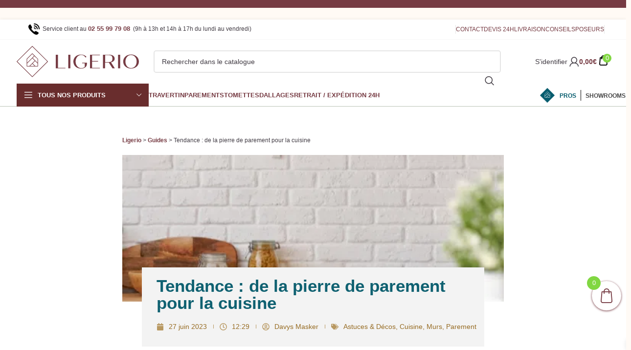

--- FILE ---
content_type: text/html; charset=UTF-8
request_url: https://www.ligerio.fr/guides/tendance-de-la-pierre-de-parement-pour-la-cuisine
body_size: 95389
content:
<!DOCTYPE html>
<html lang="fr-FR">
<head><meta charset="UTF-8"><script>if(navigator.userAgent.match(/MSIE|Internet Explorer/i)||navigator.userAgent.match(/Trident\/7\..*?rv:11/i)){var href=document.location.href;if(!href.match(/[?&]nowprocket/)){if(href.indexOf("?")==-1){if(href.indexOf("#")==-1){document.location.href=href+"?nowprocket=1"}else{document.location.href=href.replace("#","?nowprocket=1#")}}else{if(href.indexOf("#")==-1){document.location.href=href+"&nowprocket=1"}else{document.location.href=href.replace("#","&nowprocket=1#")}}}}</script><script>(()=>{class RocketLazyLoadScripts{constructor(){this.v="2.0.3",this.userEvents=["keydown","keyup","mousedown","mouseup","mousemove","mouseover","mouseenter","mouseout","mouseleave","touchmove","touchstart","touchend","touchcancel","wheel","click","dblclick","input","visibilitychange"],this.attributeEvents=["onblur","onclick","oncontextmenu","ondblclick","onfocus","onmousedown","onmouseenter","onmouseleave","onmousemove","onmouseout","onmouseover","onmouseup","onmousewheel","onscroll","onsubmit"]}async t(){this.i(),this.o(),/iP(ad|hone)/.test(navigator.userAgent)&&this.h(),this.u(),this.l(this),this.m(),this.k(this),this.p(this),this._(),await Promise.all([this.R(),this.L()]),this.lastBreath=Date.now(),this.S(this),this.P(),this.D(),this.O(),this.M(),await this.C(this.delayedScripts.normal),await this.C(this.delayedScripts.defer),await this.C(this.delayedScripts.async),this.F("domReady"),await this.T(),await this.j(),await this.I(),this.F("windowLoad"),await this.A(),window.dispatchEvent(new Event("rocket-allScriptsLoaded")),this.everythingLoaded=!0,this.lastTouchEnd&&await new Promise((t=>setTimeout(t,500-Date.now()+this.lastTouchEnd))),this.H(),this.F("all"),this.U(),this.W()}i(){this.CSPIssue=sessionStorage.getItem("rocketCSPIssue"),document.addEventListener("securitypolicyviolation",(t=>{this.CSPIssue||"script-src-elem"!==t.violatedDirective||"data"!==t.blockedURI||(this.CSPIssue=!0,sessionStorage.setItem("rocketCSPIssue",!0))}),{isRocket:!0})}o(){window.addEventListener("pageshow",(t=>{this.persisted=t.persisted,this.realWindowLoadedFired=!0}),{isRocket:!0}),window.addEventListener("pagehide",(()=>{this.onFirstUserAction=null}),{isRocket:!0})}h(){let t;function e(e){t=e}window.addEventListener("touchstart",e,{isRocket:!0}),window.addEventListener("touchend",(function i(o){Math.abs(o.changedTouches[0].pageX-t.changedTouches[0].pageX)<10&&Math.abs(o.changedTouches[0].pageY-t.changedTouches[0].pageY)<10&&o.timeStamp-t.timeStamp<200&&(o.target.dispatchEvent(new PointerEvent("click",{target:o.target,bubbles:!0,cancelable:!0,detail:1})),event.preventDefault(),window.removeEventListener("touchstart",e,{isRocket:!0}),window.removeEventListener("touchend",i,{isRocket:!0}))}),{isRocket:!0})}q(t){this.userActionTriggered||("mousemove"!==t.type||this.firstMousemoveIgnored?"keyup"===t.type||"mouseover"===t.type||"mouseout"===t.type||(this.userActionTriggered=!0,this.onFirstUserAction&&this.onFirstUserAction()):this.firstMousemoveIgnored=!0),"click"===t.type&&t.preventDefault(),this.savedUserEvents.length>0&&(t.stopPropagation(),t.stopImmediatePropagation()),"touchstart"===this.lastEvent&&"touchend"===t.type&&(this.lastTouchEnd=Date.now()),"click"===t.type&&(this.lastTouchEnd=0),this.lastEvent=t.type,this.savedUserEvents.push(t)}u(){this.savedUserEvents=[],this.userEventHandler=this.q.bind(this),this.userEvents.forEach((t=>window.addEventListener(t,this.userEventHandler,{passive:!1,isRocket:!0})))}U(){this.userEvents.forEach((t=>window.removeEventListener(t,this.userEventHandler,{passive:!1,isRocket:!0}))),this.savedUserEvents.forEach((t=>{t.target.dispatchEvent(new window[t.constructor.name](t.type,t))}))}m(){this.eventsMutationObserver=new MutationObserver((t=>{const e="return false";for(const i of t){if("attributes"===i.type){const t=i.target.getAttribute(i.attributeName);t&&t!==e&&(i.target.setAttribute("data-rocket-"+i.attributeName,t),i.target["rocket"+i.attributeName]=new Function("event",t),i.target.setAttribute(i.attributeName,e))}"childList"===i.type&&i.addedNodes.forEach((t=>{if(t.nodeType===Node.ELEMENT_NODE)for(const i of t.attributes)this.attributeEvents.includes(i.name)&&i.value&&""!==i.value&&(t.setAttribute("data-rocket-"+i.name,i.value),t["rocket"+i.name]=new Function("event",i.value),t.setAttribute(i.name,e))}))}})),this.eventsMutationObserver.observe(document,{subtree:!0,childList:!0,attributeFilter:this.attributeEvents})}H(){this.eventsMutationObserver.disconnect(),this.attributeEvents.forEach((t=>{document.querySelectorAll("[data-rocket-"+t+"]").forEach((e=>{e.setAttribute(t,e.getAttribute("data-rocket-"+t)),e.removeAttribute("data-rocket-"+t)}))}))}k(t){Object.defineProperty(HTMLElement.prototype,"onclick",{get(){return this.rocketonclick||null},set(e){this.rocketonclick=e,this.setAttribute(t.everythingLoaded?"onclick":"data-rocket-onclick","this.rocketonclick(event)")}})}S(t){function e(e,i){let o=e[i];e[i]=null,Object.defineProperty(e,i,{get:()=>o,set(s){t.everythingLoaded?o=s:e["rocket"+i]=o=s}})}e(document,"onreadystatechange"),e(window,"onload"),e(window,"onpageshow");try{Object.defineProperty(document,"readyState",{get:()=>t.rocketReadyState,set(e){t.rocketReadyState=e},configurable:!0}),document.readyState="loading"}catch(t){console.log("WPRocket DJE readyState conflict, bypassing")}}l(t){this.originalAddEventListener=EventTarget.prototype.addEventListener,this.originalRemoveEventListener=EventTarget.prototype.removeEventListener,this.savedEventListeners=[],EventTarget.prototype.addEventListener=function(e,i,o){o&&o.isRocket||!t.B(e,this)&&!t.userEvents.includes(e)||t.B(e,this)&&!t.userActionTriggered||e.startsWith("rocket-")||t.everythingLoaded?t.originalAddEventListener.call(this,e,i,o):t.savedEventListeners.push({target:this,remove:!1,type:e,func:i,options:o})},EventTarget.prototype.removeEventListener=function(e,i,o){o&&o.isRocket||!t.B(e,this)&&!t.userEvents.includes(e)||t.B(e,this)&&!t.userActionTriggered||e.startsWith("rocket-")||t.everythingLoaded?t.originalRemoveEventListener.call(this,e,i,o):t.savedEventListeners.push({target:this,remove:!0,type:e,func:i,options:o})}}F(t){"all"===t&&(EventTarget.prototype.addEventListener=this.originalAddEventListener,EventTarget.prototype.removeEventListener=this.originalRemoveEventListener),this.savedEventListeners=this.savedEventListeners.filter((e=>{let i=e.type,o=e.target||window;return"domReady"===t&&"DOMContentLoaded"!==i&&"readystatechange"!==i||("windowLoad"===t&&"load"!==i&&"readystatechange"!==i&&"pageshow"!==i||(this.B(i,o)&&(i="rocket-"+i),e.remove?o.removeEventListener(i,e.func,e.options):o.addEventListener(i,e.func,e.options),!1))}))}p(t){let e;function i(e){return t.everythingLoaded?e:e.split(" ").map((t=>"load"===t||t.startsWith("load.")?"rocket-jquery-load":t)).join(" ")}function o(o){function s(e){const s=o.fn[e];o.fn[e]=o.fn.init.prototype[e]=function(){return this[0]===window&&t.userActionTriggered&&("string"==typeof arguments[0]||arguments[0]instanceof String?arguments[0]=i(arguments[0]):"object"==typeof arguments[0]&&Object.keys(arguments[0]).forEach((t=>{const e=arguments[0][t];delete arguments[0][t],arguments[0][i(t)]=e}))),s.apply(this,arguments),this}}if(o&&o.fn&&!t.allJQueries.includes(o)){const e={DOMContentLoaded:[],"rocket-DOMContentLoaded":[]};for(const t in e)document.addEventListener(t,(()=>{e[t].forEach((t=>t()))}),{isRocket:!0});o.fn.ready=o.fn.init.prototype.ready=function(i){function s(){parseInt(o.fn.jquery)>2?setTimeout((()=>i.bind(document)(o))):i.bind(document)(o)}return t.realDomReadyFired?!t.userActionTriggered||t.fauxDomReadyFired?s():e["rocket-DOMContentLoaded"].push(s):e.DOMContentLoaded.push(s),o([])},s("on"),s("one"),s("off"),t.allJQueries.push(o)}e=o}t.allJQueries=[],o(window.jQuery),Object.defineProperty(window,"jQuery",{get:()=>e,set(t){o(t)}})}P(){const t=new Map;document.write=document.writeln=function(e){const i=document.currentScript,o=document.createRange(),s=i.parentElement;let n=t.get(i);void 0===n&&(n=i.nextSibling,t.set(i,n));const c=document.createDocumentFragment();o.setStart(c,0),c.appendChild(o.createContextualFragment(e)),s.insertBefore(c,n)}}async R(){return new Promise((t=>{this.userActionTriggered?t():this.onFirstUserAction=t}))}async L(){return new Promise((t=>{document.addEventListener("DOMContentLoaded",(()=>{this.realDomReadyFired=!0,t()}),{isRocket:!0})}))}async I(){return this.realWindowLoadedFired?Promise.resolve():new Promise((t=>{window.addEventListener("load",t,{isRocket:!0})}))}M(){this.pendingScripts=[];this.scriptsMutationObserver=new MutationObserver((t=>{for(const e of t)e.addedNodes.forEach((t=>{"SCRIPT"!==t.tagName||t.noModule||t.isWPRocket||this.pendingScripts.push({script:t,promise:new Promise((e=>{const i=()=>{const i=this.pendingScripts.findIndex((e=>e.script===t));i>=0&&this.pendingScripts.splice(i,1),e()};t.addEventListener("load",i,{isRocket:!0}),t.addEventListener("error",i,{isRocket:!0}),setTimeout(i,1e3)}))})}))})),this.scriptsMutationObserver.observe(document,{childList:!0,subtree:!0})}async j(){await this.J(),this.pendingScripts.length?(await this.pendingScripts[0].promise,await this.j()):this.scriptsMutationObserver.disconnect()}D(){this.delayedScripts={normal:[],async:[],defer:[]},document.querySelectorAll("script[type$=rocketlazyloadscript]").forEach((t=>{t.hasAttribute("data-rocket-src")?t.hasAttribute("async")&&!1!==t.async?this.delayedScripts.async.push(t):t.hasAttribute("defer")&&!1!==t.defer||"module"===t.getAttribute("data-rocket-type")?this.delayedScripts.defer.push(t):this.delayedScripts.normal.push(t):this.delayedScripts.normal.push(t)}))}async _(){await this.L();let t=[];document.querySelectorAll("script[type$=rocketlazyloadscript][data-rocket-src]").forEach((e=>{let i=e.getAttribute("data-rocket-src");if(i&&!i.startsWith("data:")){i.startsWith("//")&&(i=location.protocol+i);try{const o=new URL(i).origin;o!==location.origin&&t.push({src:o,crossOrigin:e.crossOrigin||"module"===e.getAttribute("data-rocket-type")})}catch(t){}}})),t=[...new Map(t.map((t=>[JSON.stringify(t),t]))).values()],this.N(t,"preconnect")}async $(t){if(await this.G(),!0!==t.noModule||!("noModule"in HTMLScriptElement.prototype))return new Promise((e=>{let i;function o(){(i||t).setAttribute("data-rocket-status","executed"),e()}try{if(navigator.userAgent.includes("Firefox/")||""===navigator.vendor||this.CSPIssue)i=document.createElement("script"),[...t.attributes].forEach((t=>{let e=t.nodeName;"type"!==e&&("data-rocket-type"===e&&(e="type"),"data-rocket-src"===e&&(e="src"),i.setAttribute(e,t.nodeValue))})),t.text&&(i.text=t.text),t.nonce&&(i.nonce=t.nonce),i.hasAttribute("src")?(i.addEventListener("load",o,{isRocket:!0}),i.addEventListener("error",(()=>{i.setAttribute("data-rocket-status","failed-network"),e()}),{isRocket:!0}),setTimeout((()=>{i.isConnected||e()}),1)):(i.text=t.text,o()),i.isWPRocket=!0,t.parentNode.replaceChild(i,t);else{const i=t.getAttribute("data-rocket-type"),s=t.getAttribute("data-rocket-src");i?(t.type=i,t.removeAttribute("data-rocket-type")):t.removeAttribute("type"),t.addEventListener("load",o,{isRocket:!0}),t.addEventListener("error",(i=>{this.CSPIssue&&i.target.src.startsWith("data:")?(console.log("WPRocket: CSP fallback activated"),t.removeAttribute("src"),this.$(t).then(e)):(t.setAttribute("data-rocket-status","failed-network"),e())}),{isRocket:!0}),s?(t.fetchPriority="high",t.removeAttribute("data-rocket-src"),t.src=s):t.src="data:text/javascript;base64,"+window.btoa(unescape(encodeURIComponent(t.text)))}}catch(i){t.setAttribute("data-rocket-status","failed-transform"),e()}}));t.setAttribute("data-rocket-status","skipped")}async C(t){const e=t.shift();return e?(e.isConnected&&await this.$(e),this.C(t)):Promise.resolve()}O(){this.N([...this.delayedScripts.normal,...this.delayedScripts.defer,...this.delayedScripts.async],"preload")}N(t,e){this.trash=this.trash||[];let i=!0;var o=document.createDocumentFragment();t.forEach((t=>{const s=t.getAttribute&&t.getAttribute("data-rocket-src")||t.src;if(s&&!s.startsWith("data:")){const n=document.createElement("link");n.href=s,n.rel=e,"preconnect"!==e&&(n.as="script",n.fetchPriority=i?"high":"low"),t.getAttribute&&"module"===t.getAttribute("data-rocket-type")&&(n.crossOrigin=!0),t.crossOrigin&&(n.crossOrigin=t.crossOrigin),t.integrity&&(n.integrity=t.integrity),t.nonce&&(n.nonce=t.nonce),o.appendChild(n),this.trash.push(n),i=!1}})),document.head.appendChild(o)}W(){this.trash.forEach((t=>t.remove()))}async T(){try{document.readyState="interactive"}catch(t){}this.fauxDomReadyFired=!0;try{await this.G(),document.dispatchEvent(new Event("rocket-readystatechange")),await this.G(),document.rocketonreadystatechange&&document.rocketonreadystatechange(),await this.G(),document.dispatchEvent(new Event("rocket-DOMContentLoaded")),await this.G(),window.dispatchEvent(new Event("rocket-DOMContentLoaded"))}catch(t){console.error(t)}}async A(){try{document.readyState="complete"}catch(t){}try{await this.G(),document.dispatchEvent(new Event("rocket-readystatechange")),await this.G(),document.rocketonreadystatechange&&document.rocketonreadystatechange(),await this.G(),window.dispatchEvent(new Event("rocket-load")),await this.G(),window.rocketonload&&window.rocketonload(),await this.G(),this.allJQueries.forEach((t=>t(window).trigger("rocket-jquery-load"))),await this.G();const t=new Event("rocket-pageshow");t.persisted=this.persisted,window.dispatchEvent(t),await this.G(),window.rocketonpageshow&&window.rocketonpageshow({persisted:this.persisted})}catch(t){console.error(t)}}async G(){Date.now()-this.lastBreath>45&&(await this.J(),this.lastBreath=Date.now())}async J(){return document.hidden?new Promise((t=>setTimeout(t))):new Promise((t=>requestAnimationFrame(t)))}B(t,e){return e===document&&"readystatechange"===t||(e===document&&"DOMContentLoaded"===t||(e===window&&"DOMContentLoaded"===t||(e===window&&"load"===t||e===window&&"pageshow"===t)))}static run(){(new RocketLazyLoadScripts).t()}}RocketLazyLoadScripts.run()})();</script>
	
	<meta name="theme-color" content="#763b43">
	<link rel="profile" href="http://gmpg.org/xfn/11">
	<link rel="pingback" href="https://www.ligerio.fr/xmlrpc.php">
	<link rel="apple-touch-icon" sizes="180x180" href="/apple-touch-icon.png">
	<link rel="icon" type="image/png" sizes="32x32" href="/favicon-32x32.png">
	<link rel="icon" type="image/png" sizes="16x16" href="/favicon-16x16.png">
	<link rel="manifest" href="/site.webmanifest">
	<link rel="mask-icon" href="/safari-pinned-tab.svg" color="#763b43">
	<meta name="msapplication-TileColor" content="#ece5dd">
	<meta name="theme-color" content="#ffffff">
		<meta name="viewport" content="width=device-width, initial-scale=1, maximum-scale=2">
		<script type="rocketlazyloadscript" data-rocket-type="text/javascript">(function(w,s){var e=document.createElement("script");e.type="text/javascript";e.async=true;e.src="https://cdn-eu.pagesense.io/js/20094590217/8f1b503ed9614baf9897b4db50347b98.js";var x=document.getElementsByTagName("script")[0];x.parentNode.insertBefore(e,x);})(window,"script");</script>
			<meta name='robots' content='index, follow, max-image-preview:large, max-snippet:-1, max-video-preview:-1' />
	<style>img:is([sizes="auto" i], [sizes^="auto," i]) { contain-intrinsic-size: 3000px 1500px }</style>
	
<!-- Google Tag Manager for WordPress by gtm4wp.com -->
<script data-cfasync="false" data-pagespeed-no-defer>
	var gtm4wp_datalayer_name = "dataLayer";
	var dataLayer = dataLayer || [];
	const gtm4wp_use_sku_instead = false;
	const gtm4wp_currency = 'EUR';
	const gtm4wp_product_per_impression = 10;
	const gtm4wp_clear_ecommerce = false;
	const gtm4wp_datalayer_max_timeout = 2000;
</script>
<!-- End Google Tag Manager for WordPress by gtm4wp.com -->
	<!-- This site is optimized with the Yoast SEO Premium plugin v26.2 (Yoast SEO v26.3) - https://yoast.com/wordpress/plugins/seo/ -->
	<title>Tendance : de la pierre de parement pour la cuisine - Ligerio</title>
	<meta name="description" content="Transformez votre cuisine en un espace élégant, intemporel avec des plaquettes de parement en pierre : charme naturel et esthétique unique" />
	<link rel="canonical" href="https://www.ligerio.fr/guides/tendance-de-la-pierre-de-parement-pour-la-cuisine" />
	<meta property="og:locale" content="fr_FR" />
	<meta property="og:type" content="article" />
	<meta property="og:title" content="Tendance : de la pierre de parement pour la cuisine" />
	<meta property="og:description" content="Transformez votre cuisine en un espace élégant, intemporel avec des plaquettes de parement en pierre : charme naturel et esthétique unique" />
	<meta property="og:url" content="https://www.ligerio.fr/guides/tendance-de-la-pierre-de-parement-pour-la-cuisine" />
	<meta property="og:site_name" content="Ligerio" />
	<meta property="article:publisher" content="https://www.facebook.com/ligerio" />
	<meta property="article:modified_time" content="2024-07-09T08:32:41+00:00" />
	<meta property="og:image" content="https://www.ligerio.fr/wp-content/uploads/2023/06/pierre-parement-cuisine.png" />
	<meta property="og:image:width" content="500" />
	<meta property="og:image:height" content="500" />
	<meta property="og:image:type" content="image/png" />
	<meta name="twitter:card" content="summary_large_image" />
	<meta name="twitter:label1" content="Durée de lecture estimée" />
	<meta name="twitter:data1" content="9 minutes" />
	<script type="application/ld+json" class="yoast-schema-graph">{"@context":"https://schema.org","@graph":[{"@type":"Article","@id":"https://www.ligerio.fr/guides/tendance-de-la-pierre-de-parement-pour-la-cuisine#article","isPartOf":{"@id":"https://www.ligerio.fr/guides/tendance-de-la-pierre-de-parement-pour-la-cuisine"},"author":{"name":"Davys Masker","@id":"https://www.ligerio.fr/#/schema/person/49daa78ef09c554f0f7e1019420bf425"},"headline":"Tendance : de la pierre de parement pour la cuisine","datePublished":"2023-06-27T10:29:48+00:00","dateModified":"2024-07-09T08:32:41+00:00","mainEntityOfPage":{"@id":"https://www.ligerio.fr/guides/tendance-de-la-pierre-de-parement-pour-la-cuisine"},"wordCount":1882,"publisher":{"@id":"https://www.ligerio.fr/#organization"},"image":{"@id":"https://www.ligerio.fr/guides/tendance-de-la-pierre-de-parement-pour-la-cuisine#primaryimage"},"thumbnailUrl":"https://www.ligerio.fr/wp-content/uploads/2023/06/pierre-parement-cuisine.png","inLanguage":"fr-FR"},{"@type":"WebPage","@id":"https://www.ligerio.fr/guides/tendance-de-la-pierre-de-parement-pour-la-cuisine","url":"https://www.ligerio.fr/guides/tendance-de-la-pierre-de-parement-pour-la-cuisine","name":"Tendance : de la pierre de parement pour la cuisine - Ligerio","isPartOf":{"@id":"https://www.ligerio.fr/#website"},"primaryImageOfPage":{"@id":"https://www.ligerio.fr/guides/tendance-de-la-pierre-de-parement-pour-la-cuisine#primaryimage"},"image":{"@id":"https://www.ligerio.fr/guides/tendance-de-la-pierre-de-parement-pour-la-cuisine#primaryimage"},"thumbnailUrl":"https://www.ligerio.fr/wp-content/uploads/2023/06/pierre-parement-cuisine.png","datePublished":"2023-06-27T10:29:48+00:00","dateModified":"2024-07-09T08:32:41+00:00","description":"Transformez votre cuisine en un espace élégant, intemporel avec des plaquettes de parement en pierre : charme naturel et esthétique unique","breadcrumb":{"@id":"https://www.ligerio.fr/guides/tendance-de-la-pierre-de-parement-pour-la-cuisine#breadcrumb"},"inLanguage":"fr-FR","potentialAction":[{"@type":"ReadAction","target":["https://www.ligerio.fr/guides/tendance-de-la-pierre-de-parement-pour-la-cuisine"]}]},{"@type":"ImageObject","inLanguage":"fr-FR","@id":"https://www.ligerio.fr/guides/tendance-de-la-pierre-de-parement-pour-la-cuisine#primaryimage","url":"https://www.ligerio.fr/wp-content/uploads/2023/06/pierre-parement-cuisine.png","contentUrl":"https://www.ligerio.fr/wp-content/uploads/2023/06/pierre-parement-cuisine.png","width":500,"height":500,"caption":"pierre parement cuisine"},{"@type":"BreadcrumbList","@id":"https://www.ligerio.fr/guides/tendance-de-la-pierre-de-parement-pour-la-cuisine#breadcrumb","itemListElement":[{"@type":"ListItem","position":1,"name":"Ligerio","item":"https://www.ligerio.fr/"},{"@type":"ListItem","position":2,"name":"Guides","item":"https://www.ligerio.fr/guides"},{"@type":"ListItem","position":3,"name":"Tendance : de la pierre de parement pour la cuisine"}]},{"@type":"WebSite","@id":"https://www.ligerio.fr/#website","url":"https://www.ligerio.fr/","name":"Ligerio","description":".Matériaux &amp; décoration de qualité d&#039;intérieur et d&#039;extérieur.","publisher":{"@id":"https://www.ligerio.fr/#organization"},"potentialAction":[{"@type":"SearchAction","target":{"@type":"EntryPoint","urlTemplate":"https://www.ligerio.fr/?s={search_term_string}"},"query-input":{"@type":"PropertyValueSpecification","valueRequired":true,"valueName":"search_term_string"}}],"inLanguage":"fr-FR"},{"@type":"Organization","@id":"https://www.ligerio.fr/#organization","name":"Ligerio","url":"https://www.ligerio.fr/","logo":{"@type":"ImageObject","inLanguage":"fr-FR","@id":"https://www.ligerio.fr/#/schema/logo/image/","url":"https://www.ligerio.fr/wp-content/uploads/2023/08/logo-ligerio-v2-b2c-svg.svg","contentUrl":"https://www.ligerio.fr/wp-content/uploads/2023/08/logo-ligerio-v2-b2c-svg.svg","width":1044,"height":268,"caption":"Ligerio"},"image":{"@id":"https://www.ligerio.fr/#/schema/logo/image/"},"sameAs":["https://www.facebook.com/ligerio","https://www.pinterest.fr/Ligerio_/","https://www.instagram.com/ligerio.fr/"]},{"@type":"Person","@id":"https://www.ligerio.fr/#/schema/person/49daa78ef09c554f0f7e1019420bf425","name":"Davys Masker","image":{"@type":"ImageObject","inLanguage":"fr-FR","@id":"https://www.ligerio.fr/#/schema/person/image/","url":"https://secure.gravatar.com/avatar/6bc2c6670d082b6bb19f34b1db19d34e55d7c9b4450611c74b7287a4ec965874?s=96&d=mm&r=g","contentUrl":"https://secure.gravatar.com/avatar/6bc2c6670d082b6bb19f34b1db19d34e55d7c9b4450611c74b7287a4ec965874?s=96&d=mm&r=g","caption":"Davys Masker"},"url":"https://www.ligerio.fr/author/davysmasker"}]}</script>
	<!-- / Yoast SEO Premium plugin. -->


<link rel='dns-prefetch' href='//js.stripe.com' />
<link rel='dns-prefetch' href='//cdn.jsdelivr.net' />

<link rel="alternate" type="application/rss+xml" title="Ligerio &raquo; Flux" href="https://www.ligerio.fr/feed" />
<link data-minify="1" rel='stylesheet' id='fcp-yft-css' href='https://www.ligerio.fr/wp-content/cache/min/1/wp-content/plugins/fcp-yoast-faq-toggle-main/style.css?ver=1769048631' type='text/css' media='all' />
<link data-minify="1" rel='stylesheet' id='alma-widget-block-frontend-css' href='https://www.ligerio.fr/wp-content/cache/min/1/wp-content/plugins/alma-gateway-for-woocommerce/build/alma-widget-block/alma-widget-block-view.css?ver=1769048567' type='text/css' media='all' />
<link data-minify="1" rel='stylesheet' id='alma-widget-block-frontend-cdn-css' href='https://www.ligerio.fr/wp-content/cache/min/1/npm/@alma/widgets@4.X.X/dist/widgets.min.css?ver=1769048567' type='text/css' media='all' />
<style id='safe-svg-svg-icon-style-inline-css' type='text/css'>
.safe-svg-cover{text-align:center}.safe-svg-cover .safe-svg-inside{display:inline-block;max-width:100%}.safe-svg-cover svg{fill:currentColor;height:100%;max-height:100%;max-width:100%;width:100%}

</style>
<style id='filebird-block-filebird-gallery-style-inline-css' type='text/css'>
ul.filebird-block-filebird-gallery{margin:auto!important;padding:0!important;width:100%}ul.filebird-block-filebird-gallery.layout-grid{display:grid;grid-gap:20px;align-items:stretch;grid-template-columns:repeat(var(--columns),1fr);justify-items:stretch}ul.filebird-block-filebird-gallery.layout-grid li img{border:1px solid #ccc;box-shadow:2px 2px 6px 0 rgba(0,0,0,.3);height:100%;max-width:100%;-o-object-fit:cover;object-fit:cover;width:100%}ul.filebird-block-filebird-gallery.layout-masonry{-moz-column-count:var(--columns);-moz-column-gap:var(--space);column-gap:var(--space);-moz-column-width:var(--min-width);columns:var(--min-width) var(--columns);display:block;overflow:auto}ul.filebird-block-filebird-gallery.layout-masonry li{margin-bottom:var(--space)}ul.filebird-block-filebird-gallery li{list-style:none}ul.filebird-block-filebird-gallery li figure{height:100%;margin:0;padding:0;position:relative;width:100%}ul.filebird-block-filebird-gallery li figure figcaption{background:linear-gradient(0deg,rgba(0,0,0,.7),rgba(0,0,0,.3) 70%,transparent);bottom:0;box-sizing:border-box;color:#fff;font-size:.8em;margin:0;max-height:100%;overflow:auto;padding:3em .77em .7em;position:absolute;text-align:center;width:100%;z-index:2}ul.filebird-block-filebird-gallery li figure figcaption a{color:inherit}

</style>
<link data-minify="1" rel='stylesheet' id='om-frontend-css' href='https://www.ligerio.fr/wp-content/cache/min/1/wp-content/plugins/order-messenger-for-woocommerce/assets/frontend/frontend.css?ver=1769048631' type='text/css' media='all' />
<link rel='stylesheet' id='wcb2b_livesearch-css' href='https://www.ligerio.fr/wp-content/plugins/woocommerce-b2b/assets/css/livesearch.min.css?ver=3.0.3' type='text/css' media='all' />
<link rel='stylesheet' id='wcb2b_frontend-css' href='https://www.ligerio.fr/wp-content/plugins/woocommerce-b2b/assets/css/frontend.min.css?ver=4.0.3' type='text/css' media='all' />
<style id='woocommerce-inline-inline-css' type='text/css'>
.woocommerce form .form-row .required { visibility: visible; }
</style>
<link data-minify="1" rel='stylesheet' id='uacf7-multistep-style-css' href='https://www.ligerio.fr/wp-content/cache/min/1/wp-content/plugins/ultimate-addons-for-contact-form-7/addons/multistep/assets/css/multistep.css?ver=1769048631' type='text/css' media='all' />
<link data-minify="1" rel='stylesheet' id='uacf7-multistep-pro-style-css' href='https://www.ligerio.fr/wp-content/cache/background-css/1/www.ligerio.fr/wp-content/cache/min/1/wp-content/plugins/ultimate-multistep-pro/assets/multistep-pro-styles.css?ver=1769048631&wpr_t=1769076736' type='text/css' media='all' />
<link data-minify="1" rel='stylesheet' id='uacf7-wpd-style-css' href='https://www.ligerio.fr/wp-content/cache/min/1/wp-content/plugins/ultimate-product-dropdown/assets/css/wpd-style.css?ver=1769048631' type='text/css' media='all' />
<link data-minify="1" rel='stylesheet' id='uacf7-repeater-style-css' href='https://www.ligerio.fr/wp-content/cache/min/1/wp-content/plugins/ultimate-repeater/css/repeater-style.css?ver=1769048631' type='text/css' media='all' />
<link data-minify="1" rel='stylesheet' id='select2-css' href='https://www.ligerio.fr/wp-content/cache/min/1/wp-content/plugins/woocommerce/assets/css/select2.css?ver=1769048631' type='text/css' media='all' />
<link data-minify="1" rel='stylesheet' id='xoo-wsc-fonts-css' href='https://www.ligerio.fr/wp-content/cache/min/1/wp-content/plugins/woocommerce-side-cart-premium/assets/css/xoo-wsc-fonts.css?ver=1769048631' type='text/css' media='all' />
<link data-minify="1" rel='stylesheet' id='xoo-wsc-style-css' href='https://www.ligerio.fr/wp-content/cache/background-css/1/www.ligerio.fr/wp-content/cache/min/1/wp-content/plugins/woocommerce-side-cart-premium/assets/css/xoo-wsc-style.css?ver=1769048631&wpr_t=1769076736' type='text/css' media='all' />
<style id='xoo-wsc-style-inline-css' type='text/css'>

.xoo-wsc-sp-left-col img, .xoo-wsc-sp-left-col{
	max-width: 80px;
}

.xoo-wsc-sp-right-col{
	font-size: 13px;
}

.xoo-wsc-sp-container, .xoo-wsc-dr-sp{
	background-color: #ffffff;
}


.xoo-wsc-ft-buttons-cont a.xoo-wsc-ft-btn, .xoo-wsc-markup .xoo-wsc-btn, .xoo-wsc-markup .woocommerce-shipping-calculator button[type="submit"] {
	background-color: #763b43;
	color: #ffffff;
	border: 2px solid #763b43;
	padding: 10px 20px;
}

.xoo-wsc-ft-buttons-cont a.xoo-wsc-ft-btn:hover, .xoo-wsc-markup .xoo-wsc-btn:hover, .xoo-wsc-markup .woocommerce-shipping-calculator button[type="submit"]:hover {
	background-color: #ffffff;
	color: #000000;
	border: 2px solid #000000;
}


 

.xoo-wsc-footer{
	background-color: #ffffff;
	color: #000000;
	padding: 10px 20px;
	box-shadow: 0 -5px 10px #0000001a;
}

.xoo-wsc-footer, .xoo-wsc-footer a, .xoo-wsc-footer .amount{
	font-size: 15px;
}

.xoo-wsc-ft-buttons-cont{
	grid-template-columns: auto;
}

.xoo-wsc-basket{
	bottom: 25px;
	right: 0px;
	background-color: #ffffff;
	color: #763b43;
	box-shadow: 0 1px 4px 0;
	border-radius: 50%;
	display: flex;
	width: 60px;
	height: 60px;
}


.xoo-wsc-bki{
	font-size: 30px}

.xoo-wsc-items-count{
	top: -10px;
	left: -10px;
}

.xoo-wsc-items-count{
	background-color: #81d742;
	color: #ffffff;
}

.xoo-wsc-container, .xoo-wsc-slider, .xoo-wsc-drawer{
	max-width: 400px;
	right: -400px;
	top: 0;bottom: 0;
	bottom: 0;
	font-family: }

.xoo-wsc-drawer{
	max-width: 350px;
}

.xoo-wsc-cart-active .xoo-wsc-container, .xoo-wsc-slider-active .xoo-wsc-slider{
	right: 0;
}

.xoo-wsc-drawer-active .xoo-wsc-drawer{
	right: 400px;
}
.xoo-wsc-drawer{
	right: 0;
}


.xoo-wsc-cart-active .xoo-wsc-basket{
	right: 400px;
}



.xoo-wsc-slider{
	right: -400px;
}

span.xoo-wsch-close, .xoo-wscdh-close {
    font-size: 16px;
    right: 10px;
}

.xoo-wsch-top{
	justify-content: flex-start;
}

.xoo-wsch-text{
	font-size: 15px;
}

.xoo-wsc-header, .xoo-wsc-drawer-header{
	color: #000000;
	background-color: #bbbbbb;
	border-bottom: 2px solid #eee;
}

.xoo-wsc-sb-bar > span{
	background-color: #1e73be;
}

.xoo-wsc-body{
	background-color: #ffffff;
}

.xoo-wsc-body, .xoo-wsc-body span.amount, .xoo-wsc-body a{
	font-size: 12px;
	color: #000000;
}

.xoo-wsc-product, .xoo-wsc-sp-product{
	padding: 10px 10px;
	margin: 10px 15px;
	border-radius: 5px;
	box-shadow: 0 2px 2px #00000005;
	background-color: #ffffff;
}

.xoo-wsc-body .xoo-wsc-ft-totals{
	padding: 10px 10px;
	margin: 10px 15px;
}

.xoo-wsc-product-cont{
	padding: 10px 10px;
}

.xoo-wsc-pattern-row .xoo-wsc-img-col{
	width: 35%;
}

.xoo-wsc-pattern-card .xoo-wsc-img-col img{
	max-width: 100%;
	display: table;
	margin: 0 auto;
}
.xoo-wsc-pattern-row .xoo-wsc-sum-col{
	width: 65%;
}

.xoo-wsc-pattern-card .xoo-wsc-product-cont{
	width: 50% 
}
.xoo-wsc-pattern-card .xoo-wsc-product{
	border: 0;
	box-shadow: 0px 10px 15px -12px #0000001a;
}
.xoo-wsc-pattern-card .xoo-wsc-img-col{
	background-color: #eee;
}
.xoo-wsc-sm-front{
	background-color: #eee;
}
.xoo-wsc-pattern-card, .xoo-wsc-sm-front{
	border-bottom-left-radius: 5px;
	border-bottom-right-radius: 5px;
}
.xoo-wsc-pattern-card, .xoo-wsc-img-col img, .xoo-wsc-img-col{
	border-top-left-radius: 5px;
	border-top-right-radius: 5px;
}
.xoo-wsc-sm-back{
	background-color: #fff;
}
.xoo-wsc-sm-front, .xoo-wsc-sm-back{
	color: #000;
}

.xoo-wsc-sum-col{
	justify-content: center;
}

/***** Quantity *****/

.xoo-wsc-qty-box{
	max-width: 75px;
}

.xoo-wsc-qty-box.xoo-wsc-qtb-square{
	border-color: #000000;
}

input[type="number"].xoo-wsc-qty{
	border-color: #000000;
	background-color: #ffffff;
	color: #000000;
	height: 28px;
	line-height: 28px;
}

input[type="number"].xoo-wsc-qty, .xoo-wsc-qtb-square{
	border-width: 1px;
	border-style: solid;
}
.xoo-wsc-chng{
	background-color: #ffffff;
	color: #000000;
	width: 20px;
}

.xoo-wsc-qtb-circle .xoo-wsc-chng{
	height: 20px;
	line-height: 20px;
}

/** Shortcode **/
.xoo-wsc-sc-count{
	background-color: #81d742;
	color: #ffffff;
}

.xoo-wsc-sc-bki{
	font-size: 28px;
	color: 28;
}
.xoo-wsc-sc-cont{
	color: #000000;
}

.xoo-wsc-sp-column li.xoo-wsc-sp-prod-cont{
	width: 50%;
}



.magictime {
    animation-duration: 0.5s;
}


span.xoo-wsc-dtg-icon{
	right: calc(100% - 11px );
}


.xoo-wsc-sp-product{
	background-color: #fff;
}


@media only screen and (max-width: 600px) {
	.xoo-wsc-basket {
	    width: 40px;
	    height: 40px;
	}

	.xoo-wsc-bki {
	    font-size: 20px;
	}

	span.xoo-wsc-items-count {
	    width: 17px;
	    height: 17px;
	    line-height: 17px;
	    top: -7px;
	    left: -7px;
	}
}



.xoo-wsc-product dl.variation {
	display: block;
}.xoo-wsc-ft-amt-shipping.add .xoo-wsc-ft-amt-value, .xoo-wsc-body .variation-PoidsTotal, .xoo-wsc-body .variation-PoidsUnitaire { display: none } .xoo-wsc-pattern-row .xoo-wsc-img-col { width: 20% } .xoo-wsc-sc-cont .woocommerce-Price-amount.amount { color: #763B43 } .xoo-wsc-basket { bottom: 75px } .xoo-wsc-img-col { width: 20% } .xoo-wsc-img-col { align-self: start } .xoo-wsc-img-col img { width: 100%; height: auto; min-width: 65px; max-width: 65px } span.xoo-wsc-pname, span.xoo-wsc-pname a { color: var(--wd-entities-title-color); word-wrap: break-word; font-weight: var(--wd-entities-title-font-weight); font-style: var(--wd-entities-title-font-style); font-family: var(--wd-entities-title-font); text-transform: var(--wd-entities-title-transform); line-height: 1.4; font-size: 12px } .xoo-wsc-products .tc-epo-metadata dt.variation-Unit, .xoo-wsc-products .tc-epo-metadata .variation-Weightunit, .xoo-wsc-products .tc-epo-metadata .variation-Poids, .xoo-wsc-product dl.variation dt.variation-el_maxquantity { display: none } .xoo-wsc-ft-amt-discount .xoo-wsc-ft-amt-value, .xoo-wsc-ft-amt-discount .xoo-wsc-ft-amt-label { color: #AC4840 } .xoo-wsch-top .xoo-wsch-text, .xoo-wsc-ft-btn.xoo-wsc-ft-btn-checkout, .xoo-wsc-ft-btn.xoo-wsc-ft-btn-cart, .xoo-wsc-ft-btn.xoo-wsc-ft-btn-continue { text-transform: uppercase } .xoo-wsc-ft-btn.xoo-wsc-ft-btn-checkout { background-color: #966B22!important; border-color: #966B22!important; color: #fff !important } .xoo-wsc-ft-btn.xoo-wsc-ft-btn-checkout:hover { background-color: #b57810!important; border-color: #b57810!important; color: #fff !important } .xoo-wsc-ft-btn.xoo-wsc-ft-btn-cart:hover { background-color: #9f4040!important; color: #fff !important; border-color: #9f4040!important } .xoo-wsc-ft-btn.xoo-wsc-ft-btn-continue { background-color: #d4d4d4 !important; color: #000!important; border-color: #d4d4d4 !important } .xoo-wsc-ft-btn.xoo-wsc-ft-btn-continue:hover { background-color: #bbbbbb !important; color: #000!important; border-color: #bbbbbb!important } } .xoo-wsc-sum-col { padding-left: 5px } .xoo-wsc-sm-right { max-width: 100% } .xoo-wsc-sp-container { background-color: #fff; border: 1px solid var(--wd-primary-color); padding: 5px } .xoo-wsc-sp-atc a { color: #fff !important; background-color: #966B22 } .xoo-wsc-sp-atc a:hover { background-color: #966B22!important; color: #fff !important; border-color: #966B22!important } .scrollToTop { left: 20px } .xoo-wsc-sc-bki { font-size: 20px; font-weight: bold; padding-bottom: 5px } .el-b2b .xoo-wsc-ft-btn.xoo-wsc-ft-btn-cart:hover, .el-b2b span.xoo-wsc-sp-atc a:hover { background-color: #966B22!important; color: #ffffff; border: 2px solid #966B22!important } .el-b2b .xoo-wsc-ft-btn.xoo-wsc-ft-btn-cart, .el-b2b span.xoo-wsc-sp-atc a { background-color: #966B22!important; color: #ffffff; border: 2px solid #966B22!important } .el-b2b .xoo-wsc-basket { color: #966B22!important } .xoo-wsc-smr-ptotal { width: 80px; font-size: 11px } .xoo-wsc-sp-title a { color: #763B43!important } button.button.btn { color: #fff!important; background-color: #763B43!important } .xoo-wsc-ft-btn-checkout .woocommerce-Price-amount.amount { display: none !important }
</style>
<link rel='stylesheet' id='elementor-frontend-css' href='https://www.ligerio.fr/wp-content/plugins/elementor/assets/css/frontend.min.css?ver=3.32.2' type='text/css' media='all' />
<link rel='stylesheet' id='widget-image-css' href='https://www.ligerio.fr/wp-content/plugins/elementor/assets/css/widget-image.min.css?ver=3.32.2' type='text/css' media='all' />
<link rel='stylesheet' id='widget-breadcrumbs-css' href='https://www.ligerio.fr/wp-content/plugins/elementor-pro/assets/css/widget-breadcrumbs.min.css?ver=3.32.1' type='text/css' media='all' />
<link rel='stylesheet' id='widget-heading-css' href='https://www.ligerio.fr/wp-content/plugins/elementor/assets/css/widget-heading.min.css?ver=3.32.2' type='text/css' media='all' />
<link rel='stylesheet' id='widget-post-info-css' href='https://www.ligerio.fr/wp-content/plugins/elementor-pro/assets/css/widget-post-info.min.css?ver=3.32.1' type='text/css' media='all' />
<link rel='stylesheet' id='widget-icon-list-css' href='https://www.ligerio.fr/wp-content/plugins/elementor/assets/css/widget-icon-list.min.css?ver=3.32.2' type='text/css' media='all' />
<link rel='stylesheet' id='widget-table-of-contents-css' href='https://www.ligerio.fr/wp-content/plugins/elementor-pro/assets/css/widget-table-of-contents.min.css?ver=3.32.1' type='text/css' media='all' />
<link rel='stylesheet' id='widget-divider-css' href='https://www.ligerio.fr/wp-content/plugins/elementor/assets/css/widget-divider.min.css?ver=3.32.2' type='text/css' media='all' />
<link rel='stylesheet' id='widget-form-css' href='https://www.ligerio.fr/wp-content/plugins/elementor-pro/assets/css/widget-form.min.css?ver=3.32.1' type='text/css' media='all' />
<link rel='stylesheet' id='pp-elementor-grid-css' href='https://www.ligerio.fr/wp-content/plugins/powerpack-elements/assets/css/min/elementor-grid.min.css?ver=2.12.13' type='text/css' media='all' />
<link rel='stylesheet' id='widget-pp-posts-css' href='https://www.ligerio.fr/wp-content/plugins/powerpack-elements/assets/css/min/widget-posts.min.css?ver=2.12.13' type='text/css' media='all' />
<link data-minify="1" rel='stylesheet' id='elementor-post-11755-css' href='https://www.ligerio.fr/wp-content/cache/min/1/wp-content/uploads/elementor/css/post-11755.css?ver=1769048619' type='text/css' media='all' />
<link data-minify="1" rel='stylesheet' id='font-awesome-5-all-css' href='https://www.ligerio.fr/wp-content/cache/min/1/wp-content/plugins/elementor/assets/lib/font-awesome/css/all.min.css?ver=1769048631' type='text/css' media='all' />
<link rel='stylesheet' id='font-awesome-4-shim-css' href='https://www.ligerio.fr/wp-content/plugins/elementor/assets/lib/font-awesome/css/v4-shims.min.css?ver=3.32.2' type='text/css' media='all' />
<link rel='stylesheet' id='pp-extensions-css' href='https://www.ligerio.fr/wp-content/plugins/powerpack-elements/assets/css/min/extensions.min.css?ver=2.12.13' type='text/css' media='all' />
<link rel='stylesheet' id='pp-tooltip-css' href='https://www.ligerio.fr/wp-content/plugins/powerpack-elements/assets/css/min/tooltip.min.css?ver=2.12.13' type='text/css' media='all' />
<link rel='stylesheet' id='widget-menu-anchor-css' href='https://www.ligerio.fr/wp-content/plugins/elementor/assets/css/widget-menu-anchor.min.css?ver=3.32.2' type='text/css' media='all' />
<link data-minify="1" rel='stylesheet' id='elementor-post-137754-css' href='https://www.ligerio.fr/wp-content/cache/min/1/wp-content/uploads/elementor/css/post-137754.css?ver=1769061607' type='text/css' media='all' />
<link data-minify="1" rel='stylesheet' id='elementor-post-78924-css' href='https://www.ligerio.fr/wp-content/cache/min/1/wp-content/uploads/elementor/css/post-78924.css?ver=1769048619' type='text/css' media='all' />
<link data-minify="1" rel='stylesheet' id='elementor-post-78929-css' href='https://www.ligerio.fr/wp-content/cache/background-css/1/www.ligerio.fr/wp-content/cache/min/1/wp-content/uploads/elementor/css/post-78929.css?ver=1769048700&wpr_t=1769076736' type='text/css' media='all' />
<link rel='stylesheet' id='mollie-applepaydirect-css' href='https://www.ligerio.fr/wp-content/plugins/mollie-payments-for-woocommerce/public/css/mollie-applepaydirect.min.css?ver=1762427325' type='text/css' media='screen' />
<link data-minify="1" rel='stylesheet' id='younitedpay_checkout-css' href='https://www.ligerio.fr/wp-content/cache/min/1/wp-content/plugins/younitedpay-payment-gateway/assets/css/younitedpay_checkout.css?ver=1769048631' type='text/css' media='all' />
<link data-minify="1" rel='stylesheet' id='uacf7-frontend-style-css' href='https://www.ligerio.fr/wp-content/cache/min/1/wp-content/plugins/ultimate-addons-for-contact-form-7/assets/css/uacf7-frontend.css?ver=1769048631' type='text/css' media='all' />
<link data-minify="1" rel='stylesheet' id='uacf7-form-style-css' href='https://www.ligerio.fr/wp-content/cache/min/1/wp-content/plugins/ultimate-addons-for-contact-form-7/assets/css/form-style.css?ver=1769048631' type='text/css' media='all' />
<link rel='stylesheet' id='bootstrap-css' href='https://www.ligerio.fr/wp-content/themes/woodmart/css/bootstrap-light.min.css?ver=7.6.0' type='text/css' media='all' />
<link rel='stylesheet' id='woodmart-style-css' href='https://www.ligerio.fr/wp-content/cache/background-css/1/www.ligerio.fr/wp-content/themes/woodmart/css/parts/base.min.css?ver=7.6.0&wpr_t=1769076736' type='text/css' media='all' />
<link rel='stylesheet' id='wd-woo-opt-stretch-cont-css' href='https://www.ligerio.fr/wp-content/themes/woodmart/css/parts/woo-opt-stretch-cont.min.css?ver=7.6.0' type='text/css' media='all' />
<link rel='stylesheet' id='wd-widget-recent-post-comments-css' href='https://www.ligerio.fr/wp-content/themes/woodmart/css/parts/widget-recent-post-comments.min.css?ver=7.6.0' type='text/css' media='all' />
<link rel='stylesheet' id='wd-widget-nav-css' href='https://www.ligerio.fr/wp-content/themes/woodmart/css/parts/widget-nav.min.css?ver=7.6.0' type='text/css' media='all' />
<link rel='stylesheet' id='wd-wpcf7-css' href='https://www.ligerio.fr/wp-content/themes/woodmart/css/parts/int-wpcf7.min.css?ver=7.6.0' type='text/css' media='all' />
<link rel='stylesheet' id='wd-woo-paypal-payments-css' href='https://www.ligerio.fr/wp-content/themes/woodmart/css/parts/int-woo-paypal-payments.min.css?ver=7.6.0' type='text/css' media='all' />
<link rel='stylesheet' id='wd-elementor-base-css' href='https://www.ligerio.fr/wp-content/themes/woodmart/css/parts/int-elem-base.min.css?ver=7.6.0' type='text/css' media='all' />
<link rel='stylesheet' id='wd-elementor-pro-base-css' href='https://www.ligerio.fr/wp-content/themes/woodmart/css/parts/int-elementor-pro.min.css?ver=7.6.0' type='text/css' media='all' />
<link rel='stylesheet' id='wd-woocommerce-base-css' href='https://www.ligerio.fr/wp-content/themes/woodmart/css/parts/woocommerce-base.min.css?ver=7.6.0' type='text/css' media='all' />
<link rel='stylesheet' id='wd-mod-star-rating-css' href='https://www.ligerio.fr/wp-content/themes/woodmart/css/parts/mod-star-rating.min.css?ver=7.6.0' type='text/css' media='all' />
<link rel='stylesheet' id='wd-woo-el-track-order-css' href='https://www.ligerio.fr/wp-content/themes/woodmart/css/parts/woo-el-track-order.min.css?ver=7.6.0' type='text/css' media='all' />
<link rel='stylesheet' id='wd-woocommerce-block-notices-css' href='https://www.ligerio.fr/wp-content/themes/woodmart/css/parts/woo-mod-block-notices.min.css?ver=7.6.0' type='text/css' media='all' />
<link data-minify="1" rel='stylesheet' id='filter-custom-style-css' href='https://www.ligerio.fr/wp-content/cache/min/1/wp-content/themes/woodmart-child/inc/el-parquet/filters/el-parquet-filter.css?ver=1769048631' type='text/css' media='all' />
<link rel='stylesheet' id='child-style-css' href='https://www.ligerio.fr/wp-content/themes/woodmart-child/style.css?ver=7.6.0' type='text/css' media='all' />
<style id='child-style-inline-css' type='text/css'>

			.main-page-wrapper {
				margin-top: -30px;
			}
		
				.el-b2b-login {
					background-image: var(--wpr-bg-d5ec4219-2f4e-4795-bc2d-5ce1efb3161b) !important;
				}
			
				.el-b2c-login {
					background-image: var(--wpr-bg-b6fef7e0-6687-42da-90e5-ba71be7437e7) !important;
				}
			

			#wp-admin-bar-el-environment {
				display: none !important;
			}
		
</style>
<link data-minify="1" rel='stylesheet' id='wp_custom_css-css' href='https://www.ligerio.fr/wp-content/cache/background-css/1/www.ligerio.fr/wp-content/cache/min/1/wp-content/themes/woodmart-child/assets/css/custom.css?ver=1769048619&wpr_t=1769076736' type='text/css' media='all' />
<link data-minify="1" rel='stylesheet' id='el_front_guides-css' href='https://www.ligerio.fr/wp-content/cache/min/1/wp-content/themes/woodmart-child/assets/css/el-front-guides.css?ver=1769048700' type='text/css' media='all' />
<link data-minify="1" rel='stylesheet' id='xts-style-header_549795-css' href='https://www.ligerio.fr/wp-content/cache/min/1/wp-content/uploads/2025/07/xts-header_549795-1753285924.css?ver=1769048619' type='text/css' media='all' />
<link data-minify="1" rel='stylesheet' id='xts-style-theme_settings_default-css' href='https://www.ligerio.fr/wp-content/cache/min/1/wp-content/uploads/2024/11/xts-theme_settings_default-1730818748.css?ver=1769048631' type='text/css' media='all' />
<script type="text/javascript">
            window._nslDOMReady = (function () {
                const executedCallbacks = new Set();
            
                return function (callback) {
                    /**
                    * Third parties might dispatch DOMContentLoaded events, so we need to ensure that we only run our callback once!
                    */
                    if (executedCallbacks.has(callback)) return;
            
                    const wrappedCallback = function () {
                        if (executedCallbacks.has(callback)) return;
                        executedCallbacks.add(callback);
                        callback();
                    };
            
                    if (document.readyState === "complete" || document.readyState === "interactive") {
                        wrappedCallback();
                    } else {
                        document.addEventListener("DOMContentLoaded", wrappedCallback);
                    }
                };
            })();
        </script><script type="text/javascript" id="jquery-core-js-extra">
/* <![CDATA[ */
var pp = {"ajax_url":"https:\/\/www.ligerio.fr\/wp-admin\/admin-ajax.php"};
var pp = {"ajax_url":"https:\/\/www.ligerio.fr\/wp-admin\/admin-ajax.php"};
/* ]]> */
</script>
<script type="text/javascript" src="https://www.ligerio.fr/wp-includes/js/jquery/jquery.min.js?ver=3.7.1" id="jquery-core-js" data-rocket-defer defer></script>
<script data-minify="1" type="text/javascript" src="https://www.ligerio.fr/wp-content/cache/min/1/wp-content/plugins/fcp-yoast-faq-toggle-main/base.js?ver=1768215155" id="fcp-yft-js" data-rocket-defer defer></script>
<script type="text/javascript" id="yaymail-notice-js-extra">
/* <![CDATA[ */
var yaymail_notice = {"admin_ajax":"https:\/\/www.ligerio.fr\/wp-admin\/admin-ajax.php","nonce":"ba7fc1dad4"};
/* ]]> */
</script>
<script data-minify="1" type="text/javascript" src="https://www.ligerio.fr/wp-content/cache/min/1/wp-content/plugins/yaymail/assets/scripts/notice.js?ver=1768215106" id="yaymail-notice-js" data-rocket-defer defer></script>
<script type="text/javascript" src="https://www.ligerio.fr/wp-content/plugins/woocommerce/assets/js/jquery-blockui/jquery.blockUI.min.js?ver=2.7.0-wc.9.4.3" id="jquery-blockui-js" defer="defer" data-wp-strategy="defer"></script>
<script type="text/javascript" id="wc-add-to-cart-js-extra">
/* <![CDATA[ */
var wc_add_to_cart_params = {"ajax_url":"\/wp-admin\/admin-ajax.php","wc_ajax_url":"\/?wc-ajax=%%endpoint%%","i18n_view_cart":"Voir le panier","cart_url":"https:\/\/www.ligerio.fr\/panier","is_cart":"","cart_redirect_after_add":"no"};
/* ]]> */
</script>
<script type="text/javascript" src="https://www.ligerio.fr/wp-content/plugins/woocommerce/assets/js/frontend/add-to-cart.min.js?ver=9.4.3" id="wc-add-to-cart-js" defer="defer" data-wp-strategy="defer"></script>
<script type="text/javascript" src="https://www.ligerio.fr/wp-content/plugins/woocommerce/assets/js/js-cookie/js.cookie.min.js?ver=2.1.4-wc.9.4.3" id="js-cookie-js" defer="defer" data-wp-strategy="defer"></script>
<script type="text/javascript" id="woocommerce-js-extra">
/* <![CDATA[ */
var woocommerce_params = {"ajax_url":"\/wp-admin\/admin-ajax.php","wc_ajax_url":"\/?wc-ajax=%%endpoint%%"};
/* ]]> */
</script>
<script type="text/javascript" src="https://www.ligerio.fr/wp-content/plugins/woocommerce/assets/js/frontend/woocommerce.min.js?ver=9.4.3" id="woocommerce-js" defer="defer" data-wp-strategy="defer"></script>
<script data-minify="1" type="text/javascript" src="https://www.ligerio.fr/wp-content/cache/min/1/wp-content/plugins/gtm-ecommerce-woo-pro/assets/gtm-ecommerce-woo-pro.js?ver=1768215106" id="gtm-ecommerce-woo-pro-js" data-rocket-defer defer></script>
<script type="text/javascript" id="custom-faq-front-js-extra">
/* <![CDATA[ */
var custom_faq_front = {"ajaxurl":"https:\/\/www.ligerio.fr\/wp-admin\/admin-ajax.php"};
/* ]]> */
</script>
<script data-minify="1" type="text/javascript" src="https://www.ligerio.fr/wp-content/cache/min/1/wp-content/themes/woodmart-child/assets/js/el-custom-faq-front.js?ver=1768215109" id="custom-faq-front-js" data-rocket-defer defer></script>
<script type="text/javascript" src="https://www.ligerio.fr/wp-content/plugins/elementor/assets/lib/font-awesome/js/v4-shims.min.js?ver=3.32.2" id="font-awesome-4-shim-js" data-rocket-defer defer></script>
<script type="text/javascript" id="wc-country-select-js-extra">
/* <![CDATA[ */
var wc_country_select_params = {"countries":"{\"AF\":[],\"AL\":{\"AL-01\":\"Berat\",\"AL-09\":\"Dib\\u00ebr\",\"AL-02\":\"Durr\\u00ebs\",\"AL-03\":\"Elbasan\",\"AL-04\":\"Fier\",\"AL-05\":\"Gjirokast\\u00ebr\",\"AL-06\":\"Kor\\u00e7\\u00eb\",\"AL-07\":\"Kuk\\u00ebs\",\"AL-08\":\"Lezh\\u00eb\",\"AL-10\":\"Shkod\\u00ebr\",\"AL-11\":\"Tirana\",\"AL-12\":\"Vlor\\u00eb\"},\"AO\":{\"BGO\":\"Bengo\",\"BLU\":\"Bengu\\u00e9la\",\"BIE\":\"Bi\\u00e9\",\"CAB\":\"Cabinda\",\"CNN\":\"Kunene\",\"HUA\":\"Huambo\",\"HUI\":\"Huila\",\"CCU\":\"Kwando-Kubango\",\"CNO\":\"Kwanza-Nord\",\"CUS\":\"Kwanza-Sud\",\"LUA\":\"Luanda\",\"LNO\":\"Lunda-Nord\",\"LSU\":\"Lunda-Sud\",\"MAL\":\"Malanje\",\"MOX\":\"Moxico\",\"NAM\":\"Namibe\",\"UIG\":\"U\\u00edge\",\"ZAI\":\"Za\\u00efre\"},\"AR\":{\"C\":\"Ciudad Aut\\u00f3noma de Buenos Aires\",\"B\":\"Buenos Aires\",\"K\":\"Province de Catamarca\",\"H\":\"Province du Chaco\",\"U\":\"Province de Chubut\",\"X\":\"C\\u00f3rdoba\",\"W\":\"Province de Corrientes\",\"E\":\"Entre R\\u00edos\",\"P\":\"Province de Formosa\",\"Y\":\"Province de Jujuy\",\"L\":\"La Pampa\",\"F\":\"La Rioja\",\"M\":\"Mendoza\",\"N\":\"Province de Misiones\",\"Q\":\"Neuqu\\u00e9n\",\"R\":\"R\\u00edo Negro\",\"A\":\"Salta\",\"J\":\"San Juan\",\"D\":\"San Luis\",\"Z\":\"Santa Cruz\",\"S\":\"Santa Fe\",\"G\":\"Province de Santiago del Estero\",\"V\":\"Terre de Feu\",\"T\":\"Tucum\\u00e1n\"},\"AT\":[],\"AU\":{\"ACT\":\"Australian Capital Territory\",\"NSW\":\"New South Wales\",\"NT\":\"Territoire du Nord\",\"QLD\":\"Queensland\",\"SA\":\"South Australia\",\"TAS\":\"Tasmania\",\"VIC\":\"Victoria\",\"WA\":\"Western Australia\"},\"AX\":[],\"BD\":{\"BD-05\":\"Bagerhat\",\"BD-01\":\"Bandarban\",\"BD-02\":\"Barguna\",\"BD-06\":\"Barisal\",\"BD-07\":\"Bhola\",\"BD-03\":\"Bogra\",\"BD-04\":\"Brahmanbaria\",\"BD-09\":\"Chandpur\",\"BD-10\":\"Chattogram\",\"BD-12\":\"Chuadanga\",\"BD-11\":\"Cox\u2019s Bazar\",\"BD-08\":\"Comilla\",\"BD-13\":\"Dhaka\",\"BD-14\":\"Dinajpur\",\"BD-15\":\"Faridpur \",\"BD-16\":\"Feni\",\"BD-19\":\"Gaibandha\",\"BD-18\":\"Gazipur\",\"BD-17\":\"Gopalganj\",\"BD-20\":\"Habiganj\",\"BD-21\":\"Jamalpur\",\"BD-22\":\"Jashore\",\"BD-25\":\"Jhalokati\",\"BD-23\":\"Jhenaidah\",\"BD-24\":\"Joypurhat\",\"BD-29\":\"Khagrachhari\",\"BD-27\":\"Khulna\",\"BD-26\":\"Kishoreganj\",\"BD-28\":\"Kurigram\",\"BD-30\":\"Kushtia\",\"BD-31\":\"Lakshmipur\",\"BD-32\":\"Lalmonirhat\",\"BD-36\":\"Madaripur\",\"BD-37\":\"Magura\",\"BD-33\":\"Manikganj \",\"BD-39\":\"Meherpur\",\"BD-38\":\"Moulvibazar\",\"BD-35\":\"Munshiganj\",\"BD-34\":\"Mymensingh\",\"BD-48\":\"Naogaon\",\"BD-43\":\"Narail\",\"BD-40\":\"Narayanganj\",\"BD-42\":\"Narsingdi\",\"BD-44\":\"Natore\",\"BD-45\":\"Nawabganj\",\"BD-41\":\"Netrakona\",\"BD-46\":\"Nilphamari\",\"BD-47\":\"Noakhali\",\"BD-49\":\"Pabna\",\"BD-52\":\"Panchagarh\",\"BD-51\":\"Patuakhali\",\"BD-50\":\"Pirojpur\",\"BD-53\":\"Rajbari\",\"BD-54\":\"Rajshahi\",\"BD-56\":\"Rangamati\",\"BD-55\":\"Rangpur\",\"BD-58\":\"Satkhira\",\"BD-62\":\"Shariatpur\",\"BD-57\":\"Sherpur\",\"BD-59\":\"Sirajganj\",\"BD-61\":\"Sunamganj\",\"BD-60\":\"Sylhet\",\"BD-63\":\"Tangail\",\"BD-64\":\"Thakurgaon\"},\"BE\":[],\"BG\":{\"BG-01\":\"Blagoevgrad\",\"BG-02\":\"Burgas\",\"BG-08\":\"Dobrich\",\"BG-07\":\"Gabrovo\",\"BG-26\":\"Haskovo\",\"BG-09\":\"Kardzhali\",\"BG-10\":\"Kyustendil\",\"BG-11\":\"Lovech\",\"BG-12\":\"Montana\",\"BG-13\":\"Pazardzhik\",\"BG-14\":\"Pernik\",\"BG-15\":\"Pleven\",\"BG-16\":\"Plovdiv\",\"BG-17\":\"Razgrad\",\"BG-18\":\"Ruse\",\"BG-27\":\"Shumen\",\"BG-19\":\"Silistra\",\"BG-20\":\"Sliven\",\"BG-21\":\"Smolyan\",\"BG-23\":\"Sofia District\",\"BG-22\":\"Sofia\",\"BG-24\":\"Stara Zagora\",\"BG-25\":\"Targovishte\",\"BG-03\":\"Varna\",\"BG-04\":\"Veliko Tarnovo\",\"BG-05\":\"Vidin\",\"BG-06\":\"Vratsa\",\"BG-28\":\"Yambol\"},\"BH\":[],\"BI\":[],\"BJ\":{\"AL\":\"Alibori\",\"AK\":\"Atakora\",\"AQ\":\"Atlantique\",\"BO\":\"Borgou\",\"CO\":\"Collines\",\"KO\":\"Kouffo\",\"DO\":\"Donga\",\"LI\":\"Littoral\",\"MO\":\"Mono\",\"OU\":\"Ou\\u00e9m\\u00e9\",\"PL\":\"Plateau\",\"ZO\":\"Zou\"},\"BO\":{\"BO-B\":\"Beni\",\"BO-H\":\"Chuquisaca\",\"BO-C\":\"Cochabamba\",\"BO-L\":\"La Paz\",\"BO-O\":\"Oruro\",\"BO-N\":\"Pando\",\"BO-P\":\"Potos\\u00ed\",\"BO-S\":\"Santa Cruz\",\"BO-T\":\"Tarija\"},\"BR\":{\"AC\":\"Acre\",\"AL\":\"Alagoas\",\"AP\":\"Amap\\u00e1\",\"AM\":\"Amazonas\",\"BA\":\"Bahia\",\"CE\":\"Cear\\u00e1\",\"DF\":\"Distrito Federal\",\"ES\":\"Esp\\u00edrito Santo\",\"GO\":\"Goi\\u00e1s\",\"MA\":\"Maranh\\u00e3o\",\"MT\":\"Mato Grosso\",\"MS\":\"Mato Grosso do Sul\",\"MG\":\"Minas Gerais\",\"PA\":\"Par\\u00e1\",\"PB\":\"Para\\u00edba\",\"PR\":\"Paran\\u00e1\",\"PE\":\"Pernambuco\",\"PI\":\"Piau\\u00ed\",\"RJ\":\"Rio de Janeiro\",\"RN\":\"Rio Grande do Norte\",\"RS\":\"Rio Grande do Sul\",\"RO\":\"Rond\\u00f4nia\",\"RR\":\"Roraima\",\"SC\":\"Santa Catarina\",\"SP\":\"S\\u00e3o Paulo\",\"SE\":\"Sergipe\",\"TO\":\"Tocantins\"},\"CA\":{\"AB\":\"Alberta\",\"BC\":\"Colombie-Britannique\",\"MB\":\"Manitoba\",\"NB\":\"Nouveau-Brunswick\",\"NL\":\"Terre-Neuve-et-Labrador\",\"NT\":\"Territoires du Nord-Ouest\",\"NS\":\"Nouvelle-\\u00c9cosse\",\"NU\":\"Nunavut\",\"ON\":\"Ontario\",\"PE\":\"\\u00cele du Prince-\\u00c9douard\",\"QC\":\"Qu\\u00e9bec\",\"SK\":\"Saskatchewan\",\"YT\":\"Yukon\"},\"CH\":{\"AG\":\"Argovie\",\"AR\":\"Appenzell Rhodes-Ext\\u00e9rieures\",\"AI\":\"Appenzell Rhodes-Int\\u00e9rieures\",\"BL\":\"B\\u00e2le-Campagne\",\"BS\":\"B\\u00e2le-Ville\",\"BE\":\"Berne\",\"FR\":\"Fribourg\",\"GE\":\"Gen\\u00e8ve\",\"GL\":\"Glaris\",\"GR\":\"Graub\\u00fcnden\",\"JU\":\"Jura\",\"LU\":\"Lucerne\",\"NE\":\"Neuch\\u00e2tel\",\"NW\":\"Nidwald\",\"OW\":\"Obwald\",\"SH\":\"Schaffhouse\",\"SZ\":\"Schwytz\",\"SO\":\"Soleure\",\"SG\":\"Saint-Gall\",\"TG\":\"Thurgovie\",\"TI\":\"Tessin\",\"UR\":\"Uri\",\"VS\":\"Valais\",\"VD\":\"Vaud\",\"ZG\":\"Zoug\",\"ZH\":\"Z\\u00fcrich\"},\"CL\":{\"CL-AI\":\"Ais\\u00e9n del General Carlos Iba\\u00f1ez del Campo\",\"CL-AN\":\"Antofagasta\",\"CL-AP\":\"Arica y Parinacota\",\"CL-AR\":\"La Araucan\\u00eda\",\"CL-AT\":\"Atacama\",\"CL-BI\":\"Biob\\u00edo\",\"CL-CO\":\"Coquimbo\",\"CL-LI\":\"Libertador General Bernardo O'Higgins\",\"CL-LL\":\"Los Lagos\",\"CL-LR\":\"Los R\\u00edos\",\"CL-MA\":\"Magallanes\",\"CL-ML\":\"Maule\",\"CL-NB\":\"\\u00d1uble\",\"CL-RM\":\"Regi\\u00f3n Metropolitana de Santiago\",\"CL-TA\":\"Tarapac\\u00e1\",\"CL-VS\":\"Valpara\\u00edso\"},\"CN\":{\"CN1\":\"Yunnan \\\/ \\u4e91\\u5357\",\"CN2\":\"Beijing \\\/ \\u5317\\u4eac\",\"CN3\":\"Tianjin \\\/ \\u5929\\u6d25\",\"CN4\":\"Hebei \\\/ \\u6cb3\\u5317\",\"CN5\":\"Shanxi \\\/ \\u5c71\\u897f\",\"CN6\":\"Inner Mongolia \\\/ \\u5167\\u8499\\u53e4\",\"CN7\":\"Liaoning \\\/ \\u8fbd\\u5b81\",\"CN8\":\"Jilin \\\/ \\u5409\\u6797\",\"CN9\":\"Heilongjiang \\\/ \\u9ed1\\u9f99\\u6c5f\",\"CN10\":\"Shanghai \\\/ \\u4e0a\\u6d77\",\"CN11\":\"Jiangsu \\\/ \\u6c5f\\u82cf\",\"CN12\":\"Zhejiang \\\/ \\u6d59\\u6c5f\",\"CN13\":\"Anhui \\\/ \\u5b89\\u5fbd\",\"CN14\":\"Fujian \\\/ \\u798f\\u5efa\",\"CN15\":\"Jiangxi \\\/ \\u6c5f\\u897f\",\"CN16\":\"Shandong \\\/ \\u5c71\\u4e1c\",\"CN17\":\"Henan \\\/ \\u6cb3\\u5357\",\"CN18\":\"Hubei \\\/ \\u6e56\\u5317\",\"CN19\":\"Hunan \\\/ \\u6e56\\u5357\",\"CN20\":\"Guangdong \\\/ \\u5e7f\\u4e1c\",\"CN21\":\"Guangxi Zhuang \\\/ \\u5e7f\\u897f\\u58ee\\u65cf\",\"CN22\":\"Hainan \\\/ \\u6d77\\u5357\",\"CN23\":\"Chongqing \\\/ \\u91cd\\u5e86\",\"CN24\":\"Sichuan \\\/ \\u56db\\u5ddd\",\"CN25\":\"Guizhou \\\/ \\u8d35\\u5dde\",\"CN26\":\"Shaanxi \\\/ \\u9655\\u897f\",\"CN27\":\"Gansu \\\/ \\u7518\\u8083\",\"CN28\":\"Qinghai \\\/ \\u9752\\u6d77\",\"CN29\":\"Ningxia Hui \\\/ \\u5b81\\u590f\",\"CN30\":\"Macao \\\/ \\u6fb3\\u95e8\",\"CN31\":\"Tibet \\\/ \\u897f\\u85cf\",\"CN32\":\"Xinjiang \\\/ \\u65b0\\u7586\"},\"CO\":{\"CO-AMA\":\"Amazonas\",\"CO-ANT\":\"Antioquia\",\"CO-ARA\":\"Arauca\",\"CO-ATL\":\"Atl\\u00e1ntico\",\"CO-BOL\":\"Bol\\u00edvar\",\"CO-BOY\":\"Boyac\\u00e1\",\"CO-CAL\":\"Caldas\",\"CO-CAQ\":\"Caquet\\u00e1\",\"CO-CAS\":\"Casanare\",\"CO-CAU\":\"Cauca\",\"CO-CES\":\"Cesar\",\"CO-CHO\":\"Choc\\u00f3\",\"CO-COR\":\"C\\u00f3rdoba\",\"CO-CUN\":\"Cundinamarca\",\"CO-DC\":\"District de la capitale\",\"CO-GUA\":\"Guain\\u00eda\",\"CO-GUV\":\"Guaviare\",\"CO-HUI\":\"Huila\",\"CO-LAG\":\"La Guajira\",\"CO-MAG\":\"Magdalena\",\"CO-MET\":\"M\\u00e9ta\",\"CO-NAR\":\"Nari\\u00f1o\",\"CO-NSA\":\"Norte de Santander\",\"CO-PUT\":\"Putumayo\",\"CO-QUI\":\"Quind\\u00edo\",\"CO-RIS\":\"Risaralda\",\"CO-SAN\":\"Santander\",\"CO-SAP\":\"San Andr\\u00e9s & Providencia\",\"CO-SUC\":\"Sucre\",\"CO-TOL\":\"Tolima\",\"CO-VAC\":\"Valle del Cauca\",\"CO-VAU\":\"Vaup\\u00e9s\",\"CO-VID\":\"Vichada\"},\"CR\":{\"CR-A\":\"Alajuela\",\"CR-C\":\"Cartago\",\"CR-G\":\"Guanacaste\",\"CR-H\":\"Heredia\",\"CR-L\":\"Lim\\u00f3n\",\"CR-P\":\"Puntarenas\",\"CR-SJ\":\"San Jos\\u00e9\"},\"CZ\":[],\"DE\":{\"DE-BW\":\"Bade-Wurtemberg\",\"DE-BY\":\"Bavi\\u00e8re\",\"DE-BE\":\"Berlin\",\"DE-BB\":\"Brandebourg\",\"DE-HB\":\"Br\\u00eame\",\"DE-HH\":\"Hambourg\",\"DE-HE\":\"Hesse\",\"DE-MV\":\"Mecklembourg-Pom\\u00e9ranie-Occidentale\",\"DE-NI\":\"Basse-Saxe\",\"DE-NW\":\"Rh\\u00e9nanie du Nord-Westphalie\",\"DE-RP\":\"Rh\\u00e9nanie-Palatinat\",\"DE-SL\":\"Sarre\",\"DE-SN\":\"Saxe\",\"DE-ST\":\"Saxe-Anhalt\",\"DE-SH\":\"Schleswig-Holstein\",\"DE-TH\":\"Thuringe\"},\"DK\":[],\"DO\":{\"DO-01\":\"Distrito Nacional\",\"DO-02\":\"Azua\",\"DO-03\":\"Baoruco\",\"DO-04\":\"Barahona\",\"DO-33\":\"Cibao Nordeste\",\"DO-34\":\"Cibao Noroeste\",\"DO-35\":\"Cibao Norte\",\"DO-36\":\"Cibao Sur\",\"DO-05\":\"Dajab\\u00f3n\",\"DO-06\":\"Duarte\",\"DO-08\":\"El Seibo\",\"DO-37\":\"El Valle\",\"DO-07\":\"El\\u00edas Pi\\u00f1a\",\"DO-38\":\"Enriquillo\",\"DO-09\":\"Espaillat\",\"DO-30\":\"Hato Mayor\",\"DO-19\":\"Hermanas Mirabal\",\"DO-39\":\"Hig\\u00fcamo\",\"DO-10\":\"Independencia\",\"DO-11\":\"La Altagracia\",\"DO-12\":\"La Romana\",\"DO-13\":\"La Vega\",\"DO-14\":\"Mar\\u00eda Trinidad S\\u00e1nchez\",\"DO-28\":\"Monse\\u00f1or Nouel\",\"DO-15\":\"Monte Cristi\",\"DO-29\":\"Monte Plata\",\"DO-40\":\"Ozama\",\"DO-16\":\"Pedernales\",\"DO-17\":\"Peravia\",\"DO-18\":\"Puerto Plata\",\"DO-20\":\"Saman\\u00e1\",\"DO-21\":\"San Crist\\u00f3bal\",\"DO-31\":\"San Jos\\u00e9 de Ocoa\",\"DO-22\":\"San Juan\",\"DO-23\":\"San Pedro de Macor\\u00eds\",\"DO-24\":\"S\\u00e1nchez Ram\\u00edrez\",\"DO-25\":\"Santiago du Chili\",\"DO-26\":\"Santiago Rodr\\u00edguez\",\"DO-32\":\"Saint-Domingue\",\"DO-41\":\"Valdesia\",\"DO-27\":\"Valverde\",\"DO-42\":\"Yuma\"},\"DZ\":{\"DZ-01\":\"Adrar\",\"DZ-02\":\"Chlef\",\"DZ-03\":\"Laghouat\",\"DZ-04\":\"Oum El Bouaghi\",\"DZ-05\":\"Batna\",\"DZ-06\":\"B\\u00e9ja\\u00efa\",\"DZ-07\":\"Biskra\",\"DZ-08\":\"B\\u00e9char\",\"DZ-09\":\"Blida\",\"DZ-10\":\"Bouira\",\"DZ-11\":\"Tamanrasset\",\"DZ-12\":\"T\\u00e9bessa\",\"DZ-13\":\"Tlemcen\",\"DZ-14\":\"Tiaret\",\"DZ-15\":\"Tizi Ouzou\",\"DZ-16\":\"Alger\",\"DZ-17\":\"Djelfa\",\"DZ-18\":\"Jijel\",\"DZ-19\":\"S\\u00e9tif\",\"DZ-20\":\"Sa\\u00efda\",\"DZ-21\":\"Skikda\",\"DZ-22\":\"Sidi Bel Abb\\u00e8s\",\"DZ-23\":\"Annaba\",\"DZ-24\":\"Guelma\",\"DZ-25\":\"Constantine\",\"DZ-26\":\"M\\u00e9d\\u00e9a\",\"DZ-27\":\"Mostaganem\",\"DZ-28\":\"M\\u2019Sila\",\"DZ-29\":\"Mascara\",\"DZ-30\":\"Ouargla\",\"DZ-31\":\"Oran\",\"DZ-32\":\"El Bayadh\",\"DZ-33\":\"Illizi\",\"DZ-34\":\"Bordj Bou Arr\\u00e9ridj\",\"DZ-35\":\"Boumerd\\u00e8s\",\"DZ-36\":\"El Tarf\",\"DZ-37\":\"Tindouf\",\"DZ-38\":\"Tissemsilt\",\"DZ-39\":\"El Oued\",\"DZ-40\":\"Khenchela\",\"DZ-41\":\"Souk Ahras\",\"DZ-42\":\"Tipasa\",\"DZ-43\":\"Mila\",\"DZ-44\":\"A\\u00efn Defla\",\"DZ-45\":\"Na\\u00e2ma\",\"DZ-46\":\"A\\u00efn T\\u00e9mouchent\",\"DZ-47\":\"Gharda\\u00efa\",\"DZ-48\":\"Relizane\"},\"EE\":[],\"EC\":{\"EC-A\":\"Azuay\",\"EC-B\":\"Bol\\u00edvar\",\"EC-F\":\"Ca\\u00f1ar\",\"EC-C\":\"Carchi\",\"EC-H\":\"Chimborazo\",\"EC-X\":\"Cotopaxi\",\"EC-O\":\"El Oro\",\"EC-E\":\"Esmeraldas\",\"EC-W\":\"Gal\\u00e1pagos\",\"EC-G\":\"Guayas\",\"EC-I\":\"Imbabura\",\"EC-L\":\"Loja\",\"EC-R\":\"Los R\\u00edos\",\"EC-M\":\"Manab\\u00ed\",\"EC-S\":\"Morona-Santiago\",\"EC-N\":\"Napo\",\"EC-D\":\"Orellana\",\"EC-Y\":\"Pastaza\",\"EC-P\":\"Pichincha\",\"EC-SE\":\"Santa Elena\",\"EC-SD\":\"Santo Domingo de los Ts\\u00e1chilas\",\"EC-U\":\"Sucumb\\u00edos\",\"EC-T\":\"Tungurahua\",\"EC-Z\":\"Zamora-Chinchipe\"},\"EG\":{\"EGALX\":\"Alexandria\",\"EGASN\":\"Aswan\",\"EGAST\":\"Asyut\",\"EGBA\":\"Red Sea\",\"EGBH\":\"Beheira\",\"EGBNS\":\"Beni Suef\",\"EGC\":\"Cairo\",\"EGDK\":\"Dakahlia\",\"EGDT\":\"Damietta\",\"EGFYM\":\"Faiyum\",\"EGGH\":\"Gharbia\",\"EGGZ\":\"Giza\",\"EGIS\":\"Ismailia\",\"EGJS\":\"South Sinai\",\"EGKB\":\"Qalyubia\",\"EGKFS\":\"Kafr el-Sheikh\",\"EGKN\":\"Qena\",\"EGLX\":\"Luxor\",\"EGMN\":\"Minya\",\"EGMNF\":\"Monufia\",\"EGMT\":\"Matrouh\",\"EGPTS\":\"Port Said\",\"EGSHG\":\"Sohag\",\"EGSHR\":\"Al Sharqia\",\"EGSIN\":\"North Sinai\",\"EGSUZ\":\"Suez\",\"EGWAD\":\"New Valley\"},\"ES\":{\"C\":\"A Coru\\u00f1a\",\"VI\":\"Araba\\\/\\u00c1lava\",\"AB\":\"Albacete\",\"A\":\"Alicante\",\"AL\":\"Almer\\u00eda\",\"O\":\"Asturies\",\"AV\":\"\\u00c1vila\",\"BA\":\"Badajoz\",\"PM\":\"Les Bal\u00e9ares\",\"B\":\"Barcelone\",\"BU\":\"Burgos\",\"CC\":\"C\\u00e1ceres\",\"CA\":\"C\\u00e1diz\",\"S\":\"Cantabrie\",\"CS\":\"Castell\\u00f3n\",\"CE\":\"Ceuta\",\"CR\":\"Ciudad Real\",\"CO\":\"C\\u00f3rdoba\",\"CU\":\"Cuenca\",\"GI\":\"G\u00e9rone\",\"GR\":\"Grenade\",\"GU\":\"Guadalajara\",\"SS\":\"Guipuscoa\",\"H\":\"Huelva\",\"HU\":\"Huesca\",\"J\":\"Ja\\u00e9n\",\"LO\":\"La Rioja\",\"GC\":\"Las Palmas\",\"LE\":\"Le\\u00f3n\",\"L\":\"Lleida\",\"LU\":\"Lugo\",\"M\":\"Madrid\",\"MA\":\"M\\u00e1laga\",\"ML\":\"Melilla\",\"MU\":\"Murcia\",\"NA\":\"Navarre\",\"OR\":\"Ourense\",\"P\":\"Palencia\",\"PO\":\"Pontevedra\",\"SA\":\"Salamanca\",\"TF\":\"Santa Cruz de Tenerife\",\"SG\":\"S\u00e9govie\",\"SE\":\"S\u00e9ville\",\"SO\":\"Soria\",\"T\":\"Tarragone\",\"TE\":\"Teruel\",\"TO\":\"Toledo\",\"V\":\"Valence\",\"VA\":\"Valladolid\",\"BI\":\"Biscay\",\"ZA\":\"Zamora\",\"Z\":\"Saragosse\"},\"ET\":[],\"FI\":[],\"FR\":[],\"GF\":[],\"GH\":{\"AF\":\"Ahafo\",\"AH\":\"Ashanti\",\"BA\":\"Brong-Ahafo\",\"BO\":\"Bono\",\"BE\":\"Bono East\",\"CP\":\"Central\",\"EP\":\"Eastern\",\"AA\":\"Greater Accra\",\"NE\":\"Nord Est\",\"NP\":\"Nord\",\"OT\":\"Oti\",\"SV\":\"Savannah\",\"UE\":\"Upper East\",\"UW\":\"Upper West\",\"TV\":\"Volta\",\"WP\":\"Ouest\",\"WN\":\"Western North\"},\"GP\":[],\"GR\":{\"I\":\"Attique\",\"A\":\"Mac\\u00e9doine orientale et Thrace\",\"B\":\"Mac\\u00e9doine centrale\",\"C\":\"Mac\\u00e9doine occidentale\",\"D\":\"\\u00c9pire\",\"E\":\"Thessalie\",\"F\":\"\\u00celes ioniennes\",\"G\":\"Gr\\u00e8ce occidentale\",\"H\":\"Gr\\u00e8ce centrale\",\"J\":\"P\\u00e9loponn\\u00e8se\",\"K\":\"\\u00c9g\\u00e9e septentrionale\",\"L\":\"\\u00c9g\\u00e9e m\\u00e9ridionale\",\"M\":\"Cr\\u00e8te\"},\"GT\":{\"GT-AV\":\"Alta Verapaz\",\"GT-BV\":\"Baja Verapaz\",\"GT-CM\":\"Chimaltenango\",\"GT-CQ\":\"Chiquimula\",\"GT-PR\":\"El Progreso\",\"GT-ES\":\"Escuintla\",\"GT-GU\":\"Guatemala\",\"GT-HU\":\"Huehuetenango\",\"GT-IZ\":\"Izabal\",\"GT-JA\":\"Jalapa\",\"GT-JU\":\"Jutiapa\",\"GT-PE\":\"Pet\\u00e9n\",\"GT-QZ\":\"Quetzaltenango\",\"GT-QC\":\"Quich\\u00e9\",\"GT-RE\":\"Retalhuleu\",\"GT-SA\":\"Sacatep\\u00e9quez\",\"GT-SM\":\"San Marcos\",\"GT-SR\":\"Santa Rosa\",\"GT-SO\":\"Solol\\u00e1\",\"GT-SU\":\"Suchitep\\u00e9quez\",\"GT-TO\":\"Totonicap\\u00e1n\",\"GT-ZA\":\"Zacapa\"},\"HK\":{\"HONG KONG\":\"Hong Kong Island\",\"KOWLOON\":\"Kowloon\",\"NEW TERRITORIES\":\"Nouveaux territoires\"},\"HN\":{\"HN-AT\":\"Atl\\u00e1ntida\",\"HN-IB\":\"Islas de la Bah\\u00eda\",\"HN-CH\":\"Choluteca\",\"HN-CL\":\"Col\\u00f3n\",\"HN-CM\":\"Comayagua\",\"HN-CP\":\"Cop\\u00e1n\",\"HN-CR\":\"Cort\\u00e9s\",\"HN-EP\":\"El Para\\u00edso\",\"HN-FM\":\"Francisco Moraz\\u00e1n\",\"HN-GD\":\"Gracias a Dios\",\"HN-IN\":\"Intibuc\\u00e1\",\"HN-LE\":\"Lempira\",\"HN-LP\":\"La Paz\",\"HN-OC\":\"Ocotepeque\",\"HN-OL\":\"Olancho\",\"HN-SB\":\"Santa B\\u00e1rbara\",\"HN-VA\":\"Valle\",\"HN-YO\":\"Yoro\"},\"HU\":{\"BK\":\"B\\u00e1cs-Kiskun\",\"BE\":\"B\\u00e9k\\u00e9s\",\"BA\":\"Baranya\",\"BZ\":\"Borsod-Aba\\u00faj-Zempl\\u00e9n\",\"BU\":\"Budapest\",\"CS\":\"Csongr\\u00e1d-Csan\\u00e1d\",\"FE\":\"Fej\\u00e9r\",\"GS\":\"Gy\\u0151r-Moson-Sopron\",\"HB\":\"Hajd\\u00fa-Bihar\",\"HE\":\"Heves\",\"JN\":\"J\\u00e1sz-Nagykun-Szolnok\",\"KE\":\"Kom\\u00e1rom-Esztergom\",\"NO\":\"N\\u00f3gr\\u00e1d\",\"PE\":\"Pest\",\"SO\":\"Somogy\",\"SZ\":\"Szabolcs-Szatm\\u00e1r-Bereg\",\"TO\":\"Tolna\",\"VA\":\"Vas\",\"VE\":\"Veszpr\\u00e9m\",\"ZA\":\"Zala\"},\"ID\":{\"AC\":\"Daerah Istimewa Aceh\",\"SU\":\"Sumatra du Nord\",\"SB\":\"Sumatra occidental\",\"RI\":\"Riau\",\"KR\":\"\\u00celes Riau\",\"JA\":\"Jambi\",\"SS\":\"Sumatra du Sud\",\"BB\":\"\\u00celes Bangka Belitung\",\"BE\":\"Bengkulu\",\"LA\":\"Lampung\",\"JK\":\"Jakarta\",\"JB\":\"Java occidental\",\"BT\":\"Banten\",\"JT\":\"Java central\",\"JI\":\"Java oriental\",\"YO\":\"Yogyakarta\",\"BA\":\"Bali\",\"NB\":\"Petites \\u00celes de la Sonde occidentales\",\"NT\":\"Petites \\u00celes de la Sonde orientales\",\"KB\":\"Kalimantan occidental\",\"KT\":\"Kalimantan central\",\"KI\":\"Kalimantan oriental\",\"KS\":\"Kalimantan du Sud\",\"KU\":\"Nord Kalimantan\",\"SA\":\"Sulawesi du Nord\",\"ST\":\"Sulawesi central\",\"SG\":\"Sulawesi du Sud-Est\",\"SR\":\"Sulawesi occidental\",\"SN\":\"Sulawesi du Sud\",\"GO\":\"Gorontalo\",\"MA\":\"Maluku\",\"MU\":\"Moluques du Nord\",\"PA\":\"Papouasie\",\"PB\":\"Papouasie occidentale\"},\"IE\":{\"CW\":\"Carlow\",\"CN\":\"Cavan\",\"CE\":\"Clare\",\"CO\":\"Cork\",\"DL\":\"Donegal\",\"D\":\"Dublin\",\"G\":\"Galway\",\"KY\":\"Kerry\",\"KE\":\"Kildare\",\"KK\":\"Kilkenny\",\"LS\":\"Laois\",\"LM\":\"Leitrim\",\"LK\":\"Limerick\",\"LD\":\"Longford\",\"LH\":\"Louth\",\"MO\":\"Mayo\",\"MH\":\"Meath\",\"MN\":\"Monaghan\",\"OY\":\"Offaly\",\"RN\":\"Roscommon\",\"SO\":\"Sligo\",\"TA\":\"Tipperary\",\"WD\":\"Waterford\",\"WH\":\"Westmeath\",\"WX\":\"Wexford\",\"WW\":\"Wicklow\"},\"IN\":{\"AP\":\"Andhra Pradesh\",\"AR\":\"Arunachal Pradesh\",\"AS\":\"Assam\",\"BR\":\"Bihar\",\"CT\":\"Chhattisgarh\",\"GA\":\"Goa\",\"GJ\":\"Gujarat\",\"HR\":\"Haryana\",\"HP\":\"Himachal Pradesh\",\"JK\":\"Jammu-et-Cachemire\",\"JH\":\"Jharkhand\",\"KA\":\"Karnataka\",\"KL\":\"Kerala\",\"LA\":\"Ladakh\",\"MP\":\"Madhya Pradesh\",\"MH\":\"Maharashtra\",\"MN\":\"Manipur\",\"ML\":\"Meghalaya\",\"MZ\":\"Mizoram\",\"NL\":\"Nagaland\",\"OR\":\"Odisha\",\"PB\":\"Punjab\",\"RJ\":\"Rajasthan\",\"SK\":\"Sikkim\",\"TN\":\"Tamil Nadu\",\"TS\":\"T\\u00e9langana\",\"TR\":\"Tripura\",\"UK\":\"Uttarakhand\",\"UP\":\"Uttar Pradesh\",\"WB\":\"Bengale-Occidental\",\"AN\":\"\\u00celes Andaman-et-Nicobar\",\"CH\":\"Chandigarh\",\"DN\":\"Dadra et Nagar Haveli\",\"DD\":\"Daman et Diu\",\"DL\":\"Delhi\",\"LD\":\"Lakshadeep\",\"PY\":\"Pondich\\u00e9ry (Puducherry)\"},\"IR\":{\"KHZ\":\"Khuzestan  (\\u062e\\u0648\\u0632\\u0633\\u062a\\u0627\\u0646)\",\"THR\":\"T\\u00e9h\\u00e9ran (\\u062a\\u0647\\u0631\\u0627\\u0646)\",\"ILM\":\"Ilaam (\\u0627\\u06cc\\u0644\\u0627\\u0645)\",\"BHR\":\"Bushehr (\\u0628\\u0648\\u0634\\u0647\\u0631)\",\"ADL\":\"Ardabil (\\u0627\\u0631\\u062f\\u0628\\u06cc\\u0644)\",\"ESF\":\"Isfahan (\\u0627\\u0635\\u0641\\u0647\\u0627\\u0646)\",\"YZD\":\"Yazd (\\u06cc\\u0632\\u062f)\",\"KRH\":\"Kermanshah (\\u06a9\\u0631\\u0645\\u0627\\u0646\\u0634\\u0627\\u0647)\",\"KRN\":\"Kerman (\\u06a9\\u0631\\u0645\\u0627\\u0646)\",\"HDN\":\"Hamadan (\\u0647\\u0645\\u062f\\u0627\\u0646)\",\"GZN\":\"Ghazvin (\\u0642\\u0632\\u0648\\u06cc\\u0646)\",\"ZJN\":\"Zanjan (\\u0632\\u0646\\u062c\\u0627\\u0646)\",\"LRS\":\"Luristan (\\u0644\\u0631\\u0633\\u062a\\u0627\\u0646)\",\"ABZ\":\"Alborz (\\u0627\\u0644\\u0628\\u0631\\u0632)\",\"EAZ\":\"East Azarbaijan (\\u0622\\u0630\\u0631\\u0628\\u0627\\u06cc\\u062c\\u0627\\u0646 \\u0634\\u0631\\u0642\\u06cc)\",\"WAZ\":\"West Azarbaijan (\\u0622\\u0630\\u0631\\u0628\\u0627\\u06cc\\u062c\\u0627\\u0646 \\u063a\\u0631\\u0628\\u06cc)\",\"CHB\":\"Chaharmahal and Bakhtiari (\\u0686\\u0647\\u0627\\u0631\\u0645\\u062d\\u0627\\u0644 \\u0648 \\u0628\\u062e\\u062a\\u06cc\\u0627\\u0631\\u06cc)\",\"SKH\":\"South Khorasan (\\u062e\\u0631\\u0627\\u0633\\u0627\\u0646 \\u062c\\u0646\\u0648\\u0628\\u06cc)\",\"RKH\":\"Razavi Khorasan (\\u062e\\u0631\\u0627\\u0633\\u0627\\u0646 \\u0631\\u0636\\u0648\\u06cc)\",\"NKH\":\"Khorasan septentrional (\\u062e\\u0631\\u0627\\u0633\\u0627\\u0646 \\u062c\\u0646\\u0648\\u0628\\u06cc)\",\"SMN\":\"Semnan (\\u0633\\u0645\\u0646\\u0627\\u0646)\",\"FRS\":\"Fars (\\u0641\\u0627\\u0631\\u0633)\",\"QHM\":\"Qom (\\u0642\\u0645)\",\"KRD\":\"Kurdistan \\\/ \\u06a9\\u0631\\u062f\\u0633\\u062a\\u0627\\u0646)\",\"KBD\":\"Kohgiluyeh and BoyerAhmad (\\u06a9\\u0647\\u06af\\u06cc\\u0644\\u0648\\u06cc\\u06cc\\u0647 \\u0648 \\u0628\\u0648\\u06cc\\u0631\\u0627\\u062d\\u0645\\u062f)\",\"GLS\":\"Golestan (\\u06af\\u0644\\u0633\\u062a\\u0627\\u0646)\",\"GIL\":\"Gilan (\\u06af\\u06cc\\u0644\\u0627\\u0646)\",\"MZN\":\"Mazandaran (\\u0645\\u0627\\u0632\\u0646\\u062f\\u0631\\u0627\\u0646)\",\"MKZ\":\"Markazi (\\u0645\\u0631\\u06a9\\u0632\\u06cc)\",\"HRZ\":\"Hormozgan (\\u0647\\u0631\\u0645\\u0632\\u06af\\u0627\\u0646)\",\"SBN\":\"Sistan and Baluchestan (\\u0633\\u06cc\\u0633\\u062a\\u0627\\u0646 \\u0648 \\u0628\\u0644\\u0648\\u0686\\u0633\\u062a\\u0627\\u0646)\"},\"IS\":[],\"IT\":{\"AG\":\"Agrigente\",\"AL\":\"Alexandrie\",\"AN\":\"Anc\u00f4ne\",\"AO\":\"Aoste\",\"AR\":\"Arezzo\",\"AP\":\"Ascoli Piceno\",\"AT\":\"Asti\",\"AV\":\"Avellino\",\"BA\":\"Bari\",\"BT\":\"Barletta-Andria-Trani\",\"BL\":\"Belluno\",\"BN\":\"Benevento\",\"BG\":\"Bergame\",\"BI\":\"Biella\",\"BO\":\"Bologne\",\"BZ\":\"Bolzano\",\"BS\":\"Brescia\",\"BR\":\"Brindisi\",\"CA\":\"Cagliari\",\"CL\":\"Caltanissetta\",\"CB\":\"Campobasso\",\"CE\":\"Caserta\",\"CT\":\"Catania\",\"CZ\":\"Catanzaro\",\"CH\":\"Chieti\",\"CO\":\"C\u00f4me\",\"CS\":\"Cosenza\",\"CR\":\"Cremona\",\"KR\":\"Crotone\",\"CN\":\"Cuneo\",\"EN\":\"Enna\",\"FM\":\"Fermo\",\"FE\":\"Ferrara\",\"FI\":\"Firenze\",\"FG\":\"Foggia\",\"FC\":\"Forl\\u00ec-Cesena\",\"FR\":\"Frosinone\",\"GE\":\"G\u00eanes\",\"GO\":\"Gorizia\",\"GR\":\"Grosseto\",\"IM\":\"Imperia\",\"IS\":\"Isernia\",\"SP\":\"La Spezia\",\"AQ\":\"L\u2019'Aquila\",\"LT\":\"Latina\",\"LE\":\"Lecce\",\"LC\":\"Lecco\",\"LI\":\"Livorno\",\"LO\":\"Lodi\",\"LU\":\"Lucca\",\"MC\":\"Macerata\",\"MN\":\"Mantova\",\"MS\":\"Massa-Carrara\",\"MT\":\"Matera\",\"ME\":\"Messina\",\"MI\":\"Milan\",\"MO\":\"Mod\u00e8ne\",\"MB\":\"Monza e della Brianza\",\"NA\":\"Naples\",\"NO\":\"Novare\",\"NU\":\"Nuoro\",\"OR\":\"Oristano\",\"PD\":\"Padova\",\"PA\":\"Palerme\",\"PR\":\"Parme\",\"PV\":\"Pavia\",\"PG\":\"Perugia\",\"PU\":\"Pesaro e Urbino\",\"PE\":\"Pescara\",\"PC\":\"Piacenza\",\"PI\":\"Pise\",\"PT\":\"Pistoia\",\"PN\":\"Pordenone\",\"PZ\":\"Potenza\",\"PO\":\"Prato\",\"RG\":\"Ragusa\",\"RA\":\"Ravenne\",\"RC\":\"Reggio Calabria\",\"RE\":\"Reggio Emilia\",\"RI\":\"Rieti\",\"RN\":\"Rimini\",\"RM\":\"Rome\",\"RO\":\"Rovigo\",\"SA\":\"Salerno\",\"SS\":\"Sassari\",\"SV\":\"Savona\",\"SI\":\"Sienne\",\"SR\":\"Siracusa\",\"SO\":\"Sondrio\",\"SU\":\"Sud Sardegna\",\"TA\":\"Taranto\",\"TE\":\"Teramo\",\"TR\":\"Terni\",\"TO\":\"Torino\",\"TP\":\"Trapani\",\"TN\":\"Trento\",\"TV\":\"Tr\u00e9vise\",\"TS\":\"Trieste\",\"UD\":\"Udine\",\"VA\":\"Varese\",\"VE\":\"Venise\",\"VB\":\"Verbano-Cusio-Ossola\",\"VC\":\"Vercelli\",\"VR\":\"V\u00e9rone\",\"VV\":\"Vibo Valentia\",\"VI\":\"Vicenza\",\"VT\":\"Viterbo\"},\"IL\":[],\"IM\":[],\"JM\":{\"JM-01\":\"Kingston\",\"JM-02\":\"Saint Andrew\",\"JM-03\":\"Saint Thomas\",\"JM-04\":\"Portland\",\"JM-05\":\"Saint Mary\",\"JM-06\":\"Saint Ann\",\"JM-07\":\"Trelawny\",\"JM-08\":\"Saint James\",\"JM-09\":\"Hanovre\",\"JM-10\":\"Westmoreland\",\"JM-11\":\"Saint Elizabeth\",\"JM-12\":\"Manchester\",\"JM-13\":\"Clarendon\",\"JM-14\":\"Saint Catherine\"},\"JP\":{\"JP01\":\"Hokkaido\",\"JP02\":\"Aomori\",\"JP03\":\"Iwate\",\"JP04\":\"Miyagi\",\"JP05\":\"Akita\",\"JP06\":\"Yamagata\",\"JP07\":\"Fukushima\",\"JP08\":\"Ibaraki\",\"JP09\":\"Tochigi\",\"JP10\":\"Gunma\",\"JP11\":\"Saitama\",\"JP12\":\"Chiba\",\"JP13\":\"Tokyo\",\"JP14\":\"Kanagawa\",\"JP15\":\"Niigata\",\"JP16\":\"Toyama\",\"JP17\":\"Ishikawa\",\"JP18\":\"Fukui\",\"JP19\":\"Yamanashi\",\"JP20\":\"Nagano\",\"JP21\":\"Gifu\",\"JP22\":\"Shizuoka\",\"JP23\":\"Aichi\",\"JP24\":\"Mie\",\"JP25\":\"Shiga\",\"JP26\":\"Kyoto\",\"JP27\":\"Osaka\",\"JP28\":\"Hyogo\",\"JP29\":\"Nara\",\"JP30\":\"Wakayama\",\"JP31\":\"Tottori\",\"JP32\":\"Shimane\",\"JP33\":\"Okayama\",\"JP34\":\"Hiroshima\",\"JP35\":\"Yamaguchi\",\"JP36\":\"Tokushima\",\"JP37\":\"Kagawa\",\"JP38\":\"Ehime\",\"JP39\":\"Kochi\",\"JP40\":\"Fukuoka\",\"JP41\":\"Saga\",\"JP42\":\"Nagasaki\",\"JP43\":\"Kumamoto\",\"JP44\":\"Oita\",\"JP45\":\"Miyazaki\",\"JP46\":\"Kagoshima\",\"JP47\":\"Okinawa\"},\"KE\":{\"KE01\":\"Baringo\",\"KE02\":\"Bomet\",\"KE03\":\"Bungoma\",\"KE04\":\"Busia\",\"KE05\":\"Elgeyo-Marakwet\",\"KE06\":\"Embu\",\"KE07\":\"Garissa\",\"KE08\":\"Homa Bay\",\"KE09\":\"Isiolo\",\"KE10\":\"Kajiado\",\"KE11\":\"Kakamega\",\"KE12\":\"Kericho\",\"KE13\":\"Kiambu\",\"KE14\":\"Kilifi\",\"KE15\":\"Kirinyaga\",\"KE16\":\"Kisii\",\"KE17\":\"Kisumu\",\"KE18\":\"Kitui\",\"KE19\":\"Kwale\",\"KE20\":\"Laikipia\",\"KE21\":\"Lamu\",\"KE22\":\"Machakos\",\"KE23\":\"Makueni\",\"KE24\":\"Mandera\",\"KE25\":\"Marsabit\",\"KE26\":\"Meru\",\"KE27\":\"Migori\",\"KE28\":\"Mombasa\",\"KE29\":\"Murang\\u2019a\",\"KE30\":\"Comt\\u00e9 de Nairobi\",\"KE31\":\"Nakuru\",\"KE32\":\"Nandi\",\"KE33\":\"Narok\",\"KE34\":\"Nyamira\",\"KE35\":\"Nyandarua\",\"KE36\":\"Nyeri\",\"KE37\":\"Samburu\",\"KE38\":\"Siaya\",\"KE39\":\"Taita-Taveta\",\"KE40\":\"Tana River\",\"KE41\":\"Tharaka-Nithi\",\"KE42\":\"Trans Nzoia\",\"KE43\":\"Turkana\",\"KE44\":\"Uasin Gishu\",\"KE45\":\"Vihiga\",\"KE46\":\"Wajir\",\"KE47\":\"West Pokot\"},\"KN\":{\"KNK\":\"Saint-Christophe\",\"KNN\":\"Ni\\u00e9v\\u00e8s\",\"KN01\":\"Christ Church Nichola Town\",\"KN02\":\"Saint-Anne Sandy Point\",\"KN03\":\"Saint-George Basseterre\",\"KN04\":\"Saint-George Gingerland\",\"KN05\":\"Saint-James Windward\",\"KN06\":\"Saint-Paul Capisterre\",\"KN07\":\"Saint-John Figtree\",\"KN08\":\"Saint-Mary Cayon\",\"KN09\":\"Saint-Paul Capisterre\",\"KN10\":\"Saint-Paul Charlestown\",\"KN11\":\"Saint-Peter Basseterre\",\"KN12\":\"Saint-Thomas Lowland\",\"KN13\":\"Saint-Thomas Middle Island\",\"KN15\":\"Trinity Palmetto Point\"},\"KR\":[],\"KW\":[],\"LA\":{\"AT\":\"Attapeu\",\"BK\":\"Bokeo\",\"BL\":\"Bolikhamsai\",\"CH\":\"Champasak\",\"HO\":\"Houaphanh\",\"KH\":\"Khammouane\",\"LM\":\"Luang Namtha\",\"LP\":\"Luang Prabang\",\"OU\":\"Oudomxay\",\"PH\":\"Phongsaly\",\"SL\":\"Salavan\",\"SV\":\"Savannakhet\",\"VI\":\"Province de Vientiane\",\"VT\":\"Vientiane\",\"XA\":\"Sainyabuli\",\"XE\":\"Sekong\",\"XI\":\"Xiangkhouang\",\"XS\":\"Xaisomboun\"},\"LB\":[],\"LI\":[],\"LR\":{\"BM\":\"Bomi\",\"BN\":\"Bong\",\"GA\":\"Gbarpolu\",\"GB\":\"Grand Bassa\",\"GC\":\"Grand Cape Mount\",\"GG\":\"Grand Gedeh\",\"GK\":\"Grand Kru\",\"LO\":\"Lofa\",\"MA\":\"Margibi\",\"MY\":\"Maryland\",\"MO\":\"Montserrado\",\"NM\":\"Nimba\",\"RV\":\"Rivercess\",\"RG\":\"River Gee\",\"SN\":\"Sinoe\"},\"LU\":[],\"MA\":{\"maagd\":\"Agadir-Ida Ou Tanane\",\"maazi\":\"Azilal\",\"mabem\":\"B\\u00e9ni-Mellal\",\"maber\":\"Berkane\",\"mabes\":\"Ben Slimane\",\"mabod\":\"Boujdour\",\"mabom\":\"Boulemane\",\"mabrr\":\"Berrechid\",\"macas\":\"Casablanca\",\"mache\":\"Chefchaouen\",\"machi\":\"Chichaoua\",\"macht\":\"Chtouka A\\u00eft Baha\",\"madri\":\"Driouch\",\"maedi\":\"Essaouira\",\"maerr\":\"Errachidia\",\"mafah\":\"Fahs-Beni Makada\",\"mafes\":\"F\\u00e8s-Dar-Dbibegh\",\"mafig\":\"Figuig\",\"mafqh\":\"Fquih Ben Salah\",\"mague\":\"Guelmim\",\"maguf\":\"Guercif\",\"mahaj\":\"El Hajeb\",\"mahao\":\"Al Haouz\",\"mahoc\":\"Al Hoce\\u00efma\",\"maifr\":\"Ifrane\",\"maine\":\"Inezgane-A\\u00eft Melloul\",\"majdi\":\"El Jadida\",\"majra\":\"Jerada\",\"maken\":\"K\\u00e9nitra\",\"makes\":\"El Kela\\u00e2 des Sraghna\",\"makhe\":\"Khemisset\",\"makhn\":\"Kh\\u00e9nifra\",\"makho\":\"Khouribga\",\"malaa\":\"La\\u00e2youne\",\"malar\":\"Larache\",\"mamar\":\"Marrakech\",\"mamdf\":\"M\\u2019diq-Fnideq\",\"mamed\":\"M\\u00e9diouna\",\"mamek\":\"Mekn\\u00e8s\",\"mamid\":\"Midelt\",\"mammd\":\"Marrakech-M\\u00e9dina\",\"mammn\":\"Marrakech-M\\u00e9nara\",\"mamoh\":\"Mohammedia\",\"mamou\":\"Moulay Yacoub\",\"manad\":\"Nador\",\"manou\":\"Nouaceur\",\"maoua\":\"Ouarzazate\",\"maoud\":\"Oued Ed-Dahab\",\"maouj\":\"Oujda-Angad\",\"maouz\":\"Ouezzane\",\"marab\":\"Rabat\",\"mareh\":\"Rehamna\",\"masaf\":\"Safi\",\"masal\":\"Sal\\u00e9\",\"masef\":\"Sefrou\",\"maset\":\"Settat\",\"masib\":\"Sidi Bennour\",\"masif\":\"Sidi Ifni\",\"masik\":\"Sidi Kacem\",\"masil\":\"Sidi Slimane\",\"maskh\":\"Skhirat-T\\u00e9mara\",\"masyb\":\"Sidi Youssef Ben Ali\",\"mataf\":\"Tarfaya (EH-partial)\",\"matai\":\"Taourirt\",\"matao\":\"Taounate\",\"matar\":\"Taroudant\",\"matat\":\"Tata\",\"mataz\":\"Taza\",\"matet\":\"T\\u00e9touan\",\"matin\":\"Tinghir\",\"matiz\":\"Tiznit\",\"matng\":\"Tanger-Assilah\",\"matnt\":\"Tan-Tan\",\"mayus\":\"Youssoufia\",\"mazag\":\"Zagora\"},\"MD\":{\"C\":\"Chi\\u0219in\\u0103u\",\"BL\":\"B\\u0103l\\u021bi\",\"AN\":\"Anenii Noi\",\"BS\":\"Basarabeasca\",\"BR\":\"Briceni\",\"CH\":\"Cahul\",\"CT\":\"Cantemir\",\"CL\":\"C\\u0103l\\u0103ra\\u0219i\",\"CS\":\"C\\u0103u\\u0219eni\",\"CM\":\"Cimi\\u0219lia\",\"CR\":\"Criuleni\",\"DN\":\"Dondu\\u0219eni\",\"DR\":\"Drochia\",\"DB\":\"Dub\\u0103sari\",\"ED\":\"Edine\\u021b\",\"FL\":\"F\\u0103le\\u0219ti\",\"FR\":\"Flore\\u0219ti\",\"GE\":\"UTA G\\u0103g\\u0103uzia\",\"GL\":\"Glodeni\",\"HN\":\"H\\u00eence\\u0219ti\",\"IL\":\"Ialoveni\",\"LV\":\"Leova\",\"NS\":\"Nisporeni\",\"OC\":\"Ocni\\u021ba\",\"OR\":\"Orhei\",\"RZ\":\"Rezina\",\"RS\":\"R\\u00ee\\u0219cani\",\"SG\":\"S\\u00eengerei\",\"SR\":\"Soroca\",\"ST\":\"Str\\u0103\\u0219eni\",\"SD\":\"\\u0218old\\u0103ne\\u0219ti\",\"SV\":\"Stefan Voda\",\"TR\":\"Taraclia\",\"TL\":\"Telene\\u0219ti\",\"UN\":\"Ungheni\"},\"MF\":[],\"MQ\":[],\"MT\":[],\"MX\":{\"DF\":\"Ciudad de M\\u00e9xico\",\"JA\":\"Jalisco\",\"NL\":\"Nuevo Le\\u00f3n\",\"AG\":\"Aguascalientes\",\"BC\":\"Basse-Californie\",\"BS\":\"Baja California Sur\",\"CM\":\"Campeche\",\"CS\":\"Chiapas\",\"CH\":\"Chihuahua\",\"CO\":\"Coahuila\",\"CL\":\"Colima\",\"DG\":\"Durango\",\"GT\":\"Guanajuato\",\"GR\":\"Guerrero\",\"HG\":\"Hidalgo\",\"MX\":\"Estado de M\\u00e9xico\",\"MI\":\"Michoac\\u00e1n\",\"MO\":\"Morelos\",\"NA\":\"Nayarit\",\"OA\":\"Oaxaca\",\"PU\":\"Puebla\",\"QT\":\"Quer\\u00e9taro\",\"QR\":\"Quintana Roo\",\"SL\":\"San Luis Potos\\u00ed\",\"SI\":\"Sinaloa\",\"SO\":\"Sonora\",\"TB\":\"Tabasco\",\"TM\":\"Tamaulipas\",\"TL\":\"Tlaxcala\",\"VE\":\"Veracruz\",\"YU\":\"Yucat\\u00e1n\",\"ZA\":\"Zacatecas\"},\"MY\":{\"JHR\":\"Johor\",\"KDH\":\"Kedah\",\"KTN\":\"Kelantan\",\"LBN\":\"Labuan\",\"MLK\":\"Malacca (Melaka)\",\"NSN\":\"Negeri Sembilan\",\"PHG\":\"Pahang\",\"PNG\":\"Penang (Pulau Pinang)\",\"PRK\":\"Perak\",\"PLS\":\"Perlis\",\"SBH\":\"Sabah\",\"SWK\":\"Sarawak\",\"SGR\":\"Selangor\",\"TRG\":\"Terengganu\",\"PJY\":\"Putrajaya\",\"KUL\":\"Kuala Lumpur\"},\"MZ\":{\"MZP\":\"Cabo Delgado\",\"MZG\":\"Gaza\",\"MZI\":\"Inhambane\",\"MZB\":\"Manica\",\"MZL\":\"Maputo Province\",\"MZMPM\":\"Maputo\",\"MZN\":\"Nampula\",\"MZA\":\"Niassa\",\"MZS\":\"Sofala\",\"MZT\":\"Tete\",\"MZQ\":\"Zamb\\u00e9zia\"},\"NA\":{\"ER\":\"Erongo\",\"HA\":\"Hardap\",\"KA\":\"Karas\",\"KE\":\"Kavango Est\",\"KW\":\"Kavango Ouest\",\"KH\":\"Khomas\",\"KU\":\"Kunene\",\"OW\":\"Ohangwena\",\"OH\":\"Omaheke\",\"OS\":\"Omusati\",\"ON\":\"Oshana\",\"OT\":\"Oshikoto\",\"OD\":\"Otjozondjupa\",\"CA\":\"Zamb\\u00e8ze\"},\"NG\":{\"AB\":\"Abia\",\"FC\":\"Abuja\",\"AD\":\"Adamawa\",\"AK\":\"Akwa Ibom\",\"AN\":\"Anambra\",\"BA\":\"Bauchi\",\"BY\":\"Bayelsa\",\"BE\":\"Benue\",\"BO\":\"Borno\",\"CR\":\"Cross River\",\"DE\":\"Delta\",\"EB\":\"Ebonyi\",\"ED\":\"Edo\",\"EK\":\"Ekiti\",\"EN\":\"Enugu\",\"GO\":\"Gombe\",\"IM\":\"Imo\",\"JI\":\"Jigawa\",\"KD\":\"Kaduna\",\"KN\":\"Kano\",\"KT\":\"Katsina\",\"KE\":\"Kebbi\",\"KO\":\"Kogi\",\"KW\":\"Kwara\",\"LA\":\"Lagos\",\"NA\":\"Nasarawa\",\"NI\":\"Niger\",\"OG\":\"Ogun\",\"ON\":\"Ondo\",\"OS\":\"Osun\",\"OY\":\"Oyo\",\"PL\":\"Plateau\",\"RI\":\"Rivers\",\"SO\":\"Sokoto\",\"TA\":\"Taraba\",\"YO\":\"Yobe\",\"ZA\":\"Zamfara\"},\"NL\":[],\"NO\":[],\"NP\":{\"BAG\":\"Bagmati\",\"BHE\":\"Bheri\",\"DHA\":\"Dhaulagiri\",\"GAN\":\"Gandaki\",\"JAN\":\"Janakpur\",\"KAR\":\"Karnali\",\"KOS\":\"Koshi\",\"LUM\":\"Lumbini\",\"MAH\":\"Mahakali\",\"MEC\":\"Mechi\",\"NAR\":\"Narayani\",\"RAP\":\"Rapti\",\"SAG\":\"Sagarmatha\",\"SET\":\"Seti\"},\"NI\":{\"NI-AN\":\"Atl\\u00e1ntico Norte\",\"NI-AS\":\"Atl\\u00e1ntico Sur\",\"NI-BO\":\"Boaco\",\"NI-CA\":\"Carazo\",\"NI-CI\":\"Chinandega\",\"NI-CO\":\"Chontales\",\"NI-ES\":\"Estel\\u00ed\",\"NI-GR\":\"Grenade\",\"NI-JI\":\"Jinotega\",\"NI-LE\":\"Le\\u00f3n\",\"NI-MD\":\"Madriz\",\"NI-MN\":\"Managua\",\"NI-MS\":\"Masaya\",\"NI-MT\":\"Matagalpa\",\"NI-NS\":\"Nueva Segovia\",\"NI-RI\":\"Rivas\",\"NI-SJ\":\"R\\u00edo San Juan\"},\"NZ\":{\"NTL\":\"Northland\",\"AUK\":\"Auckland\",\"WKO\":\"Waikato\",\"BOP\":\"Bay of Plenty\",\"TKI\":\"Taranaki\",\"GIS\":\"Gisborne\",\"HKB\":\"Hawke\\u2019s Bay\",\"MWT\":\"Manawatu-Wanganui\",\"WGN\":\"Wellington\",\"NSN\":\"Nelson\",\"MBH\":\"Marlborough\",\"TAS\":\"Tasman\",\"WTC\":\"West Coast\",\"CAN\":\"Canterbury\",\"OTA\":\"Otago\",\"STL\":\"Southland\"},\"PA\":{\"PA-1\":\"Bocas del Toro\",\"PA-2\":\"Cocl\\u00e9\",\"PA-3\":\"Col\\u00f3n\",\"PA-4\":\"Chiriqu\\u00ed\",\"PA-5\":\"Dari\\u00e9n\",\"PA-6\":\"Herrera\",\"PA-7\":\"Los Santos\",\"PA-8\":\"Panam\\u00e1\",\"PA-9\":\"Veraguas\",\"PA-10\":\"Panam\\u00e1 Ouest\",\"PA-EM\":\"Ember\\u00e1\",\"PA-KY\":\"Guna Yala\",\"PA-NB\":\"Ng\\u00f6be-Bugl\\u00e9\"},\"PE\":{\"CAL\":\"El Callao\",\"LMA\":\"Municipalit\u00e9 M\u00e9tropolitaine de Lima\",\"AMA\":\"Amazonas\",\"ANC\":\"Ancash\",\"APU\":\"Apur\\u00edmac\",\"ARE\":\"Arequipa\",\"AYA\":\"Ayacucho\",\"CAJ\":\"Cajamarca\",\"CUS\":\"Cusco\",\"HUV\":\"Huancavelica\",\"HUC\":\"Hu\\u00e1nuco\",\"ICA\":\"Ica\",\"JUN\":\"Jun\\u00edn\",\"LAL\":\"La Libertad\",\"LAM\":\"Lambayeque\",\"LIM\":\"Lima\",\"LOR\":\"Loreto\",\"MDD\":\"Madre de Dios\",\"MOQ\":\"Moquegua\",\"PAS\":\"Pasco\",\"PIU\":\"Piura\",\"PUN\":\"Puno\",\"SAM\":\"San Mart\\u00edn\",\"TAC\":\"Tacna\",\"TUM\":\"Tumbes\",\"UCA\":\"Ucayali\"},\"PH\":{\"ABR\":\"Abra\",\"AGN\":\"Agusan du Nord\",\"AGS\":\"Agusan du Sud\",\"AKL\":\"Aklan\",\"ALB\":\"Albay\",\"ANT\":\"Antique\",\"APA\":\"Apayao\",\"AUR\":\"Aurora\",\"BAS\":\"Basilan\",\"BAN\":\"Bataan\",\"BTN\":\"Batanes\",\"BTG\":\"Batangas\",\"BEN\":\"Benguet\",\"BIL\":\"Biliran\",\"BOH\":\"Bohol\",\"BUK\":\"Bukidnon\",\"BUL\":\"Bulacan\",\"CAG\":\"Cagayan\",\"CAN\":\"Camarines Nord\",\"CAS\":\"Camarines Sud\",\"CAM\":\"Camiguin\",\"CAP\":\"Capiz\",\"CAT\":\"Catanduanes\",\"CAV\":\"Cavite\",\"CEB\":\"Cebu\",\"COM\":\"Compostela Valley\",\"NCO\":\"Cotabato\",\"DAV\":\"Davao du Nord\",\"DAS\":\"Davao du Sud\",\"DAC\":\"Davao Occidental\",\"DAO\":\"Davao Oriental\",\"DIN\":\"Dinagat Islands\",\"EAS\":\"Eastern Samar\",\"GUI\":\"Guimaras\",\"IFU\":\"Ifugao\",\"ILN\":\"Ilocos Nord\",\"ILS\":\"Ilocos Sud\",\"ILI\":\"Iloilo\",\"ISA\":\"Isabela\",\"KAL\":\"Kalinga\",\"LUN\":\"La Union\",\"LAG\":\"Laguna\",\"LAN\":\"Lanao du Nord\",\"LAS\":\"Lanao du Sud\",\"LEY\":\"Leyte\",\"MAG\":\"Maguindanao\",\"MAD\":\"Marinduque\",\"MAS\":\"Masbate\",\"MSC\":\"Misamis Occidental\",\"MSR\":\"Misamis Oriental\",\"MOU\":\"Mountain Province\",\"NEC\":\"Negros Occidental\",\"NER\":\"Negros Oriental\",\"NSA\":\"Samar du Nord\",\"NUE\":\"Nueva Ecija\",\"NUV\":\"Nueva Vizcaya\",\"MDC\":\"Occidental Mindoro\",\"MDR\":\"Oriental Mindoro\",\"PLW\":\"Palawan\",\"PAM\":\"Pampanga\",\"PAN\":\"Pangasinan\",\"QUE\":\"Quezon\",\"QUI\":\"Quirino\",\"RIZ\":\"Rizal\",\"ROM\":\"Romblon\",\"WSA\":\"Samar\",\"SAR\":\"Sarangani\",\"SIQ\":\"Siquijor\",\"SOR\":\"Sorsogon\",\"SCO\":\"South Cotabato\",\"SLE\":\"Southern Leyte\",\"SUK\":\"Sultan Kudarat\",\"SLU\":\"Sulu\",\"SUN\":\"Surigao du Nord\",\"SUR\":\"Surigao du Sud\",\"TAR\":\"Tarlac\",\"TAW\":\"Tawi-Tawi\",\"ZMB\":\"Zambales\",\"ZAN\":\"Zamboanga du Nord\",\"ZAS\":\"Zamboanga du Sud\",\"ZSI\":\"Zamboanga Sibugay\",\"00\":\"Metro Manila\"},\"PK\":{\"JK\":\"Azad Cachemire\",\"BA\":\"Baloutchistan\",\"TA\":\"R\\u00e9gions Tribales\",\"GB\":\"Gilgit-Baltistan\",\"IS\":\"Territoire F\\u00e9d\\u00e9ral d\\u2019Islamabad\",\"KP\":\"Khyber Pakhtunkhwa\",\"PB\":\"Punjab\",\"SD\":\"Sind\"},\"PL\":[],\"PR\":[],\"PT\":[],\"PY\":{\"PY-ASU\":\"Asunci\\u00f3n\",\"PY-1\":\"Concepci\\u00f3n\",\"PY-2\":\"San Pedro\",\"PY-3\":\"Cordillera\",\"PY-4\":\"Guair\\u00e1\",\"PY-5\":\"Caaguaz\\u00fa\",\"PY-6\":\"Caazap\\u00e1\",\"PY-7\":\"Itap\\u00faa\",\"PY-8\":\"Province de Misiones\",\"PY-9\":\"Paraguar\\u00ed\",\"PY-10\":\"Alto Paran\\u00e1\",\"PY-11\":\"Central\",\"PY-12\":\"\\u00d1eembuc\\u00fa\",\"PY-13\":\"Amambay\",\"PY-14\":\"Canindey\\u00fa\",\"PY-15\":\"Presidente Hayes\",\"PY-16\":\"Alto Paraguay\",\"PY-17\":\"Boquer\\u00f3n\"},\"RE\":[],\"RO\":{\"AB\":\"Alba\",\"AR\":\"Arad\",\"AG\":\"Arge\\u0219\",\"BC\":\"Bac\\u0103u\",\"BH\":\"Bihor\",\"BN\":\"Bistri\\u021ba-N\\u0103s\\u0103ud\",\"BT\":\"Boto\\u0219ani\",\"BR\":\"Br\\u0103ila\",\"BV\":\"Bra\\u0219ov\",\"B\":\"Bucarest\",\"BZ\":\"Buz\\u0103u\",\"CL\":\"C\\u0103l\\u0103ra\\u0219i\",\"CS\":\"Cara\\u0219-Severin\",\"CJ\":\"Cluj\",\"CT\":\"Constan\\u021ba\",\"CV\":\"Covasna\",\"DB\":\"D\\u00e2mbovi\\u021ba\",\"DJ\":\"Dolj\",\"GL\":\"Gala\\u021bi\",\"GR\":\"Giurgiu\",\"GJ\":\"Gorj\",\"HR\":\"Harghita\",\"HD\":\"Hunedoara\",\"IL\":\"Ialomi\\u021ba\",\"IS\":\"Ia\\u0219i\",\"IF\":\"Ilfov\",\"MM\":\"Maramure\\u0219\",\"MH\":\"Mehedin\\u021bi\",\"MS\":\"Mures\",\"NT\":\"Neam\\u021b\",\"OT\":\"Olt\",\"PH\":\"Prahova\",\"SJ\":\"S\\u0103laj\",\"SM\":\"Satu Mare\",\"SB\":\"Sibiu\",\"SV\":\"Suceava\",\"TR\":\"Teleorman\",\"TM\":\"Timi\\u0219\",\"TL\":\"Tulcea\",\"VL\":\"V\\u00e2lcea\",\"VS\":\"Vaslui\",\"VN\":\"Vrancea\"},\"SN\":{\"SNDB\":\"Diourbel\",\"SNDK\":\"Dakar\",\"SNFK\":\"Fatick\",\"SNKA\":\"Kaffrine\",\"SNKD\":\"Kolda\",\"SNKE\":\"K\\u00e9dougou\",\"SNKL\":\"Kaolack\",\"SNLG\":\"Louga\",\"SNMT\":\"Matam\",\"SNSE\":\"S\\u00e9dhiou\",\"SNSL\":\"Saint-Louis\",\"SNTC\":\"Tambacounda\",\"SNTH\":\"Thi\\u00e8s\",\"SNZG\":\"Ziguinchor\"},\"SG\":[],\"SK\":[],\"SI\":[],\"SV\":{\"SV-AH\":\"Ahuachap\\u00e1n\",\"SV-CA\":\"Caba\\u00f1as\",\"SV-CH\":\"Chalatenango\",\"SV-CU\":\"Cuscatl\\u00e1n\",\"SV-LI\":\"La Libertad\",\"SV-MO\":\"Moraz\\u00e1n\",\"SV-PA\":\"La Paz\",\"SV-SA\":\"Santa Ana\",\"SV-SM\":\"San Miguel\",\"SV-SO\":\"Sonsonate\",\"SV-SS\":\"San Salvador\",\"SV-SV\":\"San Vicente\",\"SV-UN\":\"La Uni\\u00f3n\",\"SV-US\":\"Usulut\\u00e1n\"},\"TH\":{\"TH-37\":\"Amnat Charoen\",\"TH-15\":\"Ang Thong\",\"TH-14\":\"Ayutthaya\",\"TH-10\":\"Bangkok\",\"TH-38\":\"Bueng Kan\",\"TH-31\":\"Buri Ram\",\"TH-24\":\"Chachoengsao\",\"TH-18\":\"Chai Nat\",\"TH-36\":\"Chaiyaphum\",\"TH-22\":\"Chanthaburi\",\"TH-50\":\"Chiang Mai\",\"TH-57\":\"Chiang Rai\",\"TH-20\":\"Chonburi\",\"TH-86\":\"Chumphon\",\"TH-46\":\"Kalasin\",\"TH-62\":\"Kamphaeng Phet\",\"TH-71\":\"Kanchanaburi\",\"TH-40\":\"Khon Kaen\",\"TH-81\":\"Krabi\",\"TH-52\":\"Lampang\",\"TH-51\":\"Lamphun\",\"TH-42\":\"Loei\",\"TH-16\":\"Lopburi\",\"TH-58\":\"Mae Hong Son\",\"TH-44\":\"Maha Sarakham\",\"TH-49\":\"Mukdahan\",\"TH-26\":\"Nakhon Nayok\",\"TH-73\":\"Nakhon Pathom\",\"TH-48\":\"Nakhon Phanom\",\"TH-30\":\"Nakhon Ratchasima\",\"TH-60\":\"Nakhon Sawan\",\"TH-80\":\"Nakhon Si Thammarat\",\"TH-55\":\"Nan\",\"TH-96\":\"Narathiwat\",\"TH-39\":\"Nong Bua Lam Phu\",\"TH-43\":\"Nong Khai\",\"TH-12\":\"Nonthaburi\",\"TH-13\":\"Pathum Thani\",\"TH-94\":\"Pattani\",\"TH-82\":\"Phang Nga\",\"TH-93\":\"Phatthalung\",\"TH-56\":\"Phayao\",\"TH-67\":\"Phetchabun\",\"TH-76\":\"Phetchaburi\",\"TH-66\":\"Phichit\",\"TH-65\":\"Phitsanulok\",\"TH-54\":\"Phrae\",\"TH-83\":\"Phuket\",\"TH-25\":\"Prachin Buri\",\"TH-77\":\"Prachuap Khiri Khan\",\"TH-85\":\"Ranong\",\"TH-70\":\"Ratchaburi\",\"TH-21\":\"Rayong\",\"TH-45\":\"Roi Et\",\"TH-27\":\"Sa Kaeo\",\"TH-47\":\"Sakon Nakhon\",\"TH-11\":\"Samut Prakan\",\"TH-74\":\"Samut Sakhon\",\"TH-75\":\"Samut Songkhram\",\"TH-19\":\"Saraburi\",\"TH-91\":\"Satun\",\"TH-17\":\"Sing Buri\",\"TH-33\":\"Sisaket\",\"TH-90\":\"Songkhla\",\"TH-64\":\"Sukhothai\",\"TH-72\":\"Suphan Buri\",\"TH-84\":\"Surat Thani\",\"TH-32\":\"Surin\",\"TH-63\":\"Tak\",\"TH-92\":\"Trang\",\"TH-23\":\"Trat\",\"TH-34\":\"Ubon Ratchathani\",\"TH-41\":\"Udon Thani\",\"TH-61\":\"Uthai Thani\",\"TH-53\":\"Uttaradit\",\"TH-95\":\"Yala\",\"TH-35\":\"Yasothon\"},\"TR\":{\"TR01\":\"Adana\",\"TR02\":\"Ad\\u0131yaman\",\"TR03\":\"Afyon\",\"TR04\":\"A\\u011fr\\u0131\",\"TR05\":\"Amasya\",\"TR06\":\"Ankara\",\"TR07\":\"Antalya\",\"TR08\":\"Artvin\",\"TR09\":\"Ayd\\u0131n\",\"TR10\":\"Bal\\u0131kesir\",\"TR11\":\"Bilecik\",\"TR12\":\"Bing\\u00f6l\",\"TR13\":\"Bitlis\",\"TR14\":\"Bolu\",\"TR15\":\"Burdur\",\"TR16\":\"Bursa\",\"TR17\":\"\\u00c7anakkale\",\"TR18\":\"\\u00c7ank\\u0131r\\u0131\",\"TR19\":\"\\u00c7orum\",\"TR20\":\"Denizli\",\"TR21\":\"Diyarbak\\u0131r\",\"TR22\":\"Edirne\",\"TR23\":\"Elaz\\u0131\\u011f\",\"TR24\":\"Erzincan\",\"TR25\":\"Erzurum\",\"TR26\":\"Eski\\u015fehir\",\"TR27\":\"Gaziantep\",\"TR28\":\"Giresun\",\"TR29\":\"G\\u00fcm\\u00fc\\u015fhane\",\"TR30\":\"Hakkari\",\"TR31\":\"Hatay\",\"TR32\":\"Isparta\",\"TR33\":\"\\u0130\\u00e7el\",\"TR34\":\"\\u0130stanbul\",\"TR35\":\"\\u0130zmir\",\"TR36\":\"Kars\",\"TR37\":\"Kastamonu\",\"TR38\":\"Kayseri\",\"TR39\":\"K\\u0131rklareli\",\"TR40\":\"K\\u0131r\\u015fehir\",\"TR41\":\"Kocaeli\",\"TR42\":\"Konya\",\"TR43\":\"K\\u00fctahya\",\"TR44\":\"Malatya\",\"TR45\":\"Manisa\",\"TR46\":\"Kahramanmara\\u015f\",\"TR47\":\"Mardin\",\"TR48\":\"Mu\\u011fla\",\"TR49\":\"Mu\\u015f\",\"TR50\":\"Nev\\u015fehir\",\"TR51\":\"Ni\\u011fde\",\"TR52\":\"Ordu\",\"TR53\":\"Rize\",\"TR54\":\"Sakarya\",\"TR55\":\"Samsun\",\"TR56\":\"Siirt\",\"TR57\":\"Sinop\",\"TR58\":\"Sivas\",\"TR59\":\"Tekirda\\u011f\",\"TR60\":\"Tokat\",\"TR61\":\"Trabzon\",\"TR62\":\"Tunceli\",\"TR63\":\"\\u015eanl\\u0131urfa\",\"TR64\":\"U\\u015fak\",\"TR65\":\"Van\",\"TR66\":\"Yozgat\",\"TR67\":\"Zonguldak\",\"TR68\":\"Aksaray\",\"TR69\":\"Bayburt\",\"TR70\":\"Karaman\",\"TR71\":\"K\\u0131r\\u0131kkale\",\"TR72\":\"Batman\",\"TR73\":\"\\u015e\\u0131rnak\",\"TR74\":\"Bart\\u0131n\",\"TR75\":\"Ardahan\",\"TR76\":\"I\\u011fd\\u0131r\",\"TR77\":\"Yalova\",\"TR78\":\"Karab\\u00fck\",\"TR79\":\"Kilis\",\"TR80\":\"Osmaniye\",\"TR81\":\"D\\u00fczce\"},\"TZ\":{\"TZ01\":\"Arusha\",\"TZ02\":\"Dar es Salaam\",\"TZ03\":\"Dodoma\",\"TZ04\":\"Iringa\",\"TZ05\":\"Kagera\",\"TZ06\":\"Pemba Nord\",\"TZ07\":\"Zanzibar North\",\"TZ08\":\"Kigoma\",\"TZ09\":\"Kilimanjaro\",\"TZ10\":\"Pemba South\",\"TZ11\":\"Zanzibar South\",\"TZ12\":\"Lindi\",\"TZ13\":\"Mara\",\"TZ14\":\"Mbeya\",\"TZ15\":\"Zanzibar West\",\"TZ16\":\"Morogoro\",\"TZ17\":\"Mtwara\",\"TZ18\":\"Mwanza\",\"TZ19\":\"Coast\",\"TZ20\":\"Rukwa\",\"TZ21\":\"Ruvuma\",\"TZ22\":\"Shinyanga\",\"TZ23\":\"Singida\",\"TZ24\":\"Tabora\",\"TZ25\":\"Tanga\",\"TZ26\":\"Manyara\",\"TZ27\":\"Geita\",\"TZ28\":\"Katavi\",\"TZ29\":\"Njombe\",\"TZ30\":\"Simiyu\"},\"LK\":[],\"RS\":{\"RS00\":\"Belgrade\",\"RS14\":\"Bor\",\"RS11\":\"Brani\\u010devo\",\"RS02\":\"Central Banat\",\"RS10\":\"Danube\",\"RS23\":\"Jablanica\",\"RS09\":\"Kolubara\",\"RS08\":\"Ma\\u010dva\",\"RS17\":\"Morava\",\"RS20\":\"Ni\\u0161ava\",\"RS01\":\"North Ba\\u010dka\",\"RS03\":\"North Banat\",\"RS24\":\"P\\u010dinja\",\"RS22\":\"Pirot\",\"RS13\":\"Pomoravlje\",\"RS19\":\"Rasina\",\"RS18\":\"Ra\\u0161ka\",\"RS06\":\"South Ba\\u010dka\",\"RS04\":\"South Banat\",\"RS07\":\"Srem\",\"RS12\":\"\\u0160umadija\",\"RS21\":\"Toplica\",\"RS05\":\"West Ba\\u010dka\",\"RS15\":\"Zaje\\u010dar\",\"RS16\":\"Zlatibor\",\"RS25\":\"Kosovo\",\"RS26\":\"Pe\\u0107\",\"RS27\":\"Prizren\",\"RS28\":\"Kosovska Mitrovica\",\"RS29\":\"Kosovo-Pomoravlje\",\"RSKM\":\"Kosovo-Metohija\",\"RSVO\":\"Vojvodina\"},\"RW\":[],\"SE\":[],\"UA\":{\"UA05\":\"Vinnychchyna\",\"UA07\":\"Volyn\",\"UA09\":\"Luhanshchyna\",\"UA12\":\"Dnipropetrovshchyna\",\"UA14\":\"Donechchyna\",\"UA18\":\"Zhytomyrshchyna\",\"UA21\":\"Zakarpattia\",\"UA23\":\"Zaporizhzhya\",\"UA26\":\"Prykarpattia\",\"UA30\":\"Kyiv\",\"UA32\":\"Kyivshchyna\",\"UA35\":\"Kirovohradschyna\",\"UA40\":\"Sevastopol\",\"UA43\":\"Crimea\",\"UA46\":\"Lvivshchyna\",\"UA48\":\"Mykolayivschyna\",\"UA51\":\"Odeshchyna\",\"UA53\":\"Poltavshchyna\",\"UA56\":\"Rivnenshchyna\",\"UA59\":\"Sumshchyna\",\"UA61\":\"Ternopilshchyna\",\"UA63\":\"Kharkivshchyna\",\"UA65\":\"Khersonshchyna\",\"UA68\":\"Khmelnychchyna\",\"UA71\":\"Cherkashchyna\",\"UA74\":\"Chernihivshchyna\",\"UA77\":\"Chernivtsi Oblast\"},\"UG\":{\"UG314\":\"Abim\",\"UG301\":\"Adjumani\",\"UG322\":\"Agago\",\"UG323\":\"Alebtong\",\"UG315\":\"Amolatar\",\"UG324\":\"Amudat\",\"UG216\":\"Amuria\",\"UG316\":\"Amuru\",\"UG302\":\"Apac\",\"UG303\":\"Arua\",\"UG217\":\"Budaka\",\"UG218\":\"Bududa\",\"UG201\":\"Bugiri\",\"UG235\":\"Bugweri\",\"UG420\":\"Buhweju\",\"UG117\":\"Buikwe\",\"UG219\":\"Bukedea\",\"UG118\":\"Bukomansimbi\",\"UG220\":\"Bukwa\",\"UG225\":\"Bulambuli\",\"UG416\":\"Buliisa\",\"UG401\":\"Bundibugyo\",\"UG430\":\"Bunyangabu\",\"UG402\":\"Bushenyi\",\"UG202\":\"Busia\",\"UG221\":\"Butaleja\",\"UG119\":\"Butambala\",\"UG233\":\"Butebo\",\"UG120\":\"Buvuma\",\"UG226\":\"Buyende\",\"UG317\":\"Dokolo\",\"UG121\":\"Gomba\",\"UG304\":\"Gulu\",\"UG403\":\"Hoima\",\"UG417\":\"Ibanda\",\"UG203\":\"Iganga\",\"UG418\":\"Isingiro\",\"UG204\":\"Jinja\",\"UG318\":\"Kaabong\",\"UG404\":\"Kabale\",\"UG405\":\"Kabarole\",\"UG213\":\"Kaberamaido\",\"UG427\":\"Kagadi\",\"UG428\":\"Kakumiro\",\"UG101\":\"Kalangala\",\"UG222\":\"Kaliro\",\"UG122\":\"Kalungu\",\"UG102\":\"Kampala\",\"UG205\":\"Kamuli\",\"UG413\":\"Kamwenge\",\"UG414\":\"Kanungu\",\"UG206\":\"Kapchorwa\",\"UG236\":\"Kapelebyong\",\"UG126\":\"Kasanda\",\"UG406\":\"Kasese\",\"UG207\":\"Katakwi\",\"UG112\":\"Kayunga\",\"UG407\":\"Kibaale\",\"UG103\":\"Kiboga\",\"UG227\":\"Kibuku\",\"UG432\":\"Kikuube\",\"UG419\":\"Kiruhura\",\"UG421\":\"Kiryandongo\",\"UG408\":\"Kisoro\",\"UG305\":\"Kitgum\",\"UG319\":\"Koboko\",\"UG325\":\"Kole\",\"UG306\":\"Kotido\",\"UG208\":\"Kumi\",\"UG333\":\"Kwania\",\"UG228\":\"Kween\",\"UG123\":\"Kyankwanzi\",\"UG422\":\"Kyegegwa\",\"UG415\":\"Kyenjojo\",\"UG125\":\"Kyotera\",\"UG326\":\"Lamwo\",\"UG307\":\"Lira\",\"UG229\":\"Luuka\",\"UG104\":\"Luwero\",\"UG124\":\"Lwengo\",\"UG114\":\"Lyantonde\",\"UG223\":\"Manafwa\",\"UG320\":\"Maracha\",\"UG105\":\"Masaka\",\"UG409\":\"Masindi\",\"UG214\":\"Mayuge\",\"UG209\":\"Mbale\",\"UG410\":\"Mbarara\",\"UG423\":\"Mitooma\",\"UG115\":\"Mityana\",\"UG308\":\"Moroto\",\"UG309\":\"Moyo\",\"UG106\":\"Mpigi\",\"UG107\":\"Mubende\",\"UG108\":\"Mukono\",\"UG334\":\"Nabilatuk\",\"UG311\":\"Nakapiripirit\",\"UG116\":\"Nakaseke\",\"UG109\":\"Nakasongola\",\"UG230\":\"Namayingo\",\"UG234\":\"Namisindwa\",\"UG224\":\"Namutumba\",\"UG327\":\"Napak\",\"UG310\":\"Nebbi\",\"UG231\":\"Ngora\",\"UG424\":\"Ntoroko\",\"UG411\":\"Ntungamo\",\"UG328\":\"Nwoya\",\"UG331\":\"Omoro\",\"UG329\":\"Otuke\",\"UG321\":\"Oyam\",\"UG312\":\"Pader\",\"UG332\":\"Pakwach\",\"UG210\":\"Pallisa\",\"UG110\":\"Rakai\",\"UG429\":\"Rubanda\",\"UG425\":\"Rubirizi\",\"UG431\":\"Rukiga\",\"UG412\":\"Rukungiri\",\"UG111\":\"Sembabule\",\"UG232\":\"Serere\",\"UG426\":\"Sheema\",\"UG215\":\"Sironko\",\"UG211\":\"Soroti\",\"UG212\":\"Tororo\",\"UG113\":\"Wakiso\",\"UG313\":\"Yumbe\",\"UG330\":\"Zombo\"},\"UM\":{\"81\":\"Baker Island\",\"84\":\"Howland Island\",\"86\":\"Jarvis Island\",\"67\":\"Johnston Atoll\",\"89\":\"Kingman Reef\",\"71\":\"Midway Atoll\",\"76\":\"Navassa Island\",\"95\":\"Palmyra Atoll\",\"79\":\"Wake Island\"},\"US\":{\"AL\":\"Alabama\",\"AK\":\"Alaska\",\"AZ\":\"Arizona\",\"AR\":\"Arkansas\",\"CA\":\"California\",\"CO\":\"Colorado\",\"CT\":\"Connecticut\",\"DE\":\"Delaware\",\"DC\":\"District Of Columbia\",\"FL\":\"Florida\",\"GA\":\"G\\u00e9orgie\",\"HI\":\"Hawaii\",\"ID\":\"Idaho\",\"IL\":\"Illinois\",\"IN\":\"Indiana\",\"IA\":\"Iowa\",\"KS\":\"Kansas\",\"KY\":\"Kentucky\",\"LA\":\"Louisiana\",\"ME\":\"Maine\",\"MD\":\"Maryland\",\"MA\":\"Massachusetts\",\"MI\":\"Michigan\",\"MN\":\"Minnesota\",\"MS\":\"Mississippi\",\"MO\":\"Missouri\",\"MT\":\"Montana\",\"NE\":\"Nebraska\",\"NV\":\"Nevada\",\"NH\":\"New Hampshire\",\"NJ\":\"New Jersey\",\"NM\":\"New Mexico\",\"NY\":\"New York\",\"NC\":\"Caroline du Nord\",\"ND\":\"Dakota du Nord\",\"OH\":\"Ohio\",\"OK\":\"Oklahoma\",\"OR\":\"Oregon\",\"PA\":\"Pennsylvania\",\"RI\":\"Rhode Island\",\"SC\":\"South Carolina\",\"SD\":\"South Dakota\",\"TN\":\"Tennessee\",\"TX\":\"Texas\",\"UT\":\"Utah\",\"VT\":\"Vermont\",\"VA\":\"Virginia\",\"WA\":\"Washington\",\"WV\":\"West Virginia\",\"WI\":\"Wisconsin\",\"WY\":\"Wyoming\",\"AA\":\"Forces arm\\u00e9es am\\u00e9ricaines (AA)\",\"AE\":\"Forces arm\\u00e9es am\\u00e9ricaines (AE)\",\"AP\":\"Forces arm\\u00e9es am\\u00e9ricaines (AP)\"},\"UY\":{\"UY-AR\":\"Artigas\",\"UY-CA\":\"Canelones\",\"UY-CL\":\"Cerro Largo\",\"UY-CO\":\"Colonia\",\"UY-DU\":\"Durazno\",\"UY-FS\":\"Flores\",\"UY-FD\":\"Florida\",\"UY-LA\":\"Lavalleja\",\"UY-MA\":\"Maldonado\",\"UY-MO\":\"Mont\\u00e9vid\\u00e9o\",\"UY-PA\":\"Paysand\\u00fa\",\"UY-RN\":\"R\\u00edo Negro\",\"UY-RV\":\"Rivera\",\"UY-RO\":\"Rocha\",\"UY-SA\":\"Salto\",\"UY-SJ\":\"San Jos\\u00e9\",\"UY-SO\":\"Soriano\",\"UY-TA\":\"Tacuaremb\\u00f3\",\"UY-TT\":\"Treinta y Tres\"},\"VE\":{\"VE-A\":\"Capital\",\"VE-B\":\"Anzo\\u00e1tegui\",\"VE-C\":\"Apure\",\"VE-D\":\"Aragua\",\"VE-E\":\"Barinas\",\"VE-F\":\"Bol\\u00edvar\",\"VE-G\":\"Carabobo\",\"VE-H\":\"Cojedes\",\"VE-I\":\"Falc\\u00f3n\",\"VE-J\":\"Gu\\u00e1rico\",\"VE-K\":\"Lara\",\"VE-L\":\"M\\u00e9rida\",\"VE-M\":\"Miranda\",\"VE-N\":\"Monagas\",\"VE-O\":\"Nueva Esparta\",\"VE-P\":\"Portuguesa\",\"VE-R\":\"Sucre\",\"VE-S\":\"T\\u00e1chira\",\"VE-T\":\"Trujillo\",\"VE-U\":\"Yaracuy\",\"VE-V\":\"Zulia\",\"VE-W\":\"D\\u00e9pendances f\\u00e9d\\u00e9rales\",\"VE-X\":\"La Guaira (Vargas)\",\"VE-Y\":\"Delta Amacuro\",\"VE-Z\":\"Amazonas\"},\"VN\":[],\"YT\":[],\"ZA\":{\"EC\":\"Cap-Oriental\",\"FS\":\"Free State\",\"GP\":\"Gauteng\",\"KZN\":\"KwaZulu-Natal\",\"LP\":\"Limpopo\",\"MP\":\"Mpumalanga\",\"NC\":\"Cap-Nord\",\"NW\":\"Nord-Ouest\",\"WC\":\"Cap-Occidental\"},\"ZM\":{\"ZM-01\":\"Ouest\",\"ZM-02\":\"Central\",\"ZM-03\":\"Eastern\",\"ZM-04\":\"Luapula\",\"ZM-05\":\"Nord\",\"ZM-06\":\"Nord-ouest\",\"ZM-07\":\"Sud\",\"ZM-08\":\"Copperbelt\",\"ZM-09\":\"Lusaka\",\"ZM-10\":\"Muchinga\"}}","i18n_select_state_text":"S\u00e9lectionner une option\u2026","i18n_no_matches":"Aucun r\u00e9sultat","i18n_ajax_error":"\u00c9chec du chargement","i18n_input_too_short_1":"Veuillez saisir 1 caract\u00e8re ou plus","i18n_input_too_short_n":"Veuillez saisir %qty% caract\u00e8res ou plus","i18n_input_too_long_1":"Veuillez supprimer 1 caract\u00e8re","i18n_input_too_long_n":"Veuillez supprimer %qty% caract\u00e8res","i18n_selection_too_long_1":"Vous ne pouvez s\u00e9lectionner qu\u20191 article","i18n_selection_too_long_n":"Vous ne pouvez s\u00e9lectionner que %qty% articles","i18n_load_more":"Charger plus de r\u00e9sultats\u2026","i18n_searching":"Recherche\u2026"};
/* ]]> */
</script>
<script type="text/javascript" src="https://www.ligerio.fr/wp-content/plugins/woocommerce/assets/js/frontend/country-select.min.js?ver=9.4.3" id="wc-country-select-js" defer="defer" data-wp-strategy="defer"></script>
<script type="text/javascript" src="https://www.ligerio.fr/wp-content/plugins/woocommerce/assets/js/selectWoo/selectWoo.full.min.js?ver=1.0.9-wc.9.4.3" id="selectWoo-js" defer="defer" data-wp-strategy="defer"></script>
<script type="text/javascript" src="https://www.ligerio.fr/wp-content/themes/woodmart/js/libs/device.min.js?ver=7.6.0" id="wd-device-library-js" data-rocket-defer defer></script>
<script type="text/javascript" src="https://www.ligerio.fr/wp-content/themes/woodmart/js/scripts/global/scrollBar.min.js?ver=7.6.0" id="wd-scrollbar-js" data-rocket-defer defer></script>
<script data-minify="1" type="text/javascript" src="https://www.ligerio.fr/wp-content/cache/min/1/wp-content/themes/woodmart-child/assets/js/customjs.js?ver=1768215106" id="my_custom_js-js" data-rocket-defer defer></script>
<link rel="https://api.w.org/" href="https://www.ligerio.fr/wp-json/" /><link rel="alternate" title="oEmbed (JSON)" type="application/json+oembed" href="https://www.ligerio.fr/wp-json/oembed/1.0/embed?url=https%3A%2F%2Fwww.ligerio.fr%2Fguides%2Ftendance-de-la-pierre-de-parement-pour-la-cuisine" />
<link rel="alternate" title="oEmbed (XML)" type="text/xml+oembed" href="https://www.ligerio.fr/wp-json/oembed/1.0/embed?url=https%3A%2F%2Fwww.ligerio.fr%2Fguides%2Ftendance-de-la-pierre-de-parement-pour-la-cuisine&#038;format=xml" />
			<style>
				:root {
				--om-primary-text-color: #000000;
--om-secondary-text-color: #333333;
--om-secondary-color-darker: #676565;
--om-primary-color-darker: #0d6b00;
--om-primary-color: #c6e1c6;
--om-secondary-color: #f5f5f5;
				}
			</style>
				<meta name="generator" content="performance-lab 4.0.0; plugins: image-prioritizer, speculation-rules">
<meta name="viewport" content="width=device-width, minimum-scale=1" />
<!-- Google Tag Manager for WordPress by gtm4wp.com -->
<!-- GTM Container placement set to off -->
<script data-cfasync="false" data-pagespeed-no-defer>
	var dataLayer_content = {"visitorLoginState":"logged-out","visitorType":"visitor-logged-out","visitorRegistrationDate":"","pageTitle":"Tendance : de la pierre de parement pour la cuisine - Ligerio","pagePostType":"guides","pagePostType2":"single-guides","pagePostAuthor":"Davys Masker","pagePostTerms":{"tag_guides":["Parements"],"category_guides":["Murs","Parement","Astuces & Décos","Cuisine"],"meta":[]},"browserName":"Yandex Bot","browserVersion":3,"browserEngineName":"","browserEngineVersion":"","osName":"","osVersion":"","deviceType":"bot","deviceManufacturer":"","deviceModel":"","postID":137754,"customerTotalOrders":0,"customerTotalOrderValue":0,"customerFirstName":"","customerLastName":"","customerBillingFirstName":"","customerBillingLastName":"","customerBillingCompany":"","customerBillingAddress1":"","customerBillingAddress2":"","customerBillingCity":"","customerBillingState":"","customerBillingPostcode":"","customerBillingCountry":"","customerBillingEmail":"","customerBillingEmailHash":"","customerBillingPhone":"","customerShippingFirstName":"","customerShippingLastName":"","customerShippingCompany":"","customerShippingAddress1":"","customerShippingAddress2":"","customerShippingCity":"","customerShippingState":"","customerShippingPostcode":"","customerShippingCountry":"","cartContent":{"totals":{"applied_coupons":[],"discount_total":0,"subtotal":0,"total":0},"items":[]}};
	dataLayer.push( dataLayer_content );
</script>
<script type="rocketlazyloadscript" data-cfasync="false" data-pagespeed-no-defer>
	console.warn && console.warn("[GTM4WP] Google Tag Manager container code placement set to OFF !!!");
	console.warn && console.warn("[GTM4WP] Data layer codes are active but GTM container must be loaded using custom coding !!!");
</script>
<!-- End Google Tag Manager for WordPress by gtm4wp.com --><script type="rocketlazyloadscript">
			document.addEventListener( "DOMContentLoaded", function() {
				var div, i,
					youtubePlayers = document.getElementsByClassName( "video-seo-youtube-player" );
				for ( i = 0; i < youtubePlayers.length; i++ ) {
					div = document.createElement( "div" );
					div.className = "video-seo-youtube-embed-loader";
					div.setAttribute( "data-id", youtubePlayers[ i ].dataset.id );
					div.setAttribute( "tabindex", "0" );
					div.setAttribute( "role", "button" );
					div.setAttribute(
						"aria-label", "Chargement de la vidéo YouTube"
					);
					div.innerHTML = videoSEOGenerateYouTubeThumbnail( youtubePlayers[ i ].dataset.id );
					div.addEventListener( "click", videoSEOGenerateYouTubeIframe );
					div.addEventListener( "keydown", videoSEOYouTubeThumbnailHandleKeydown );
					div.addEventListener( "keyup", videoSEOYouTubeThumbnailHandleKeyup );
					youtubePlayers[ i ].appendChild( div );
				}
			} );

			function videoSEOGenerateYouTubeThumbnail( id ) {
				var thumbnail = '<picture class="video-seo-youtube-picture">\n' +
					'<source class="video-seo-source-to-maybe-replace" media="(min-width: 801px)" srcset="https://i.ytimg.com/vi/' + id + '/maxresdefault.jpg" >\n' +
					'<source class="video-seo-source-hq" media="(max-width: 800px)" srcset="https://i.ytimg.com/vi/' + id + '/hqdefault.jpg">\n' +
					'<img onload="videoSEOMaybeReplaceMaxResSourceWithHqSource( event );" src="https://i.ytimg.com/vi/' + id + '/hqdefault.jpg" width="480" height="360" loading="eager" alt="">\n' +
					'</picture>\n',
					play = '<div class="video-seo-youtube-player-play"></div>';
				return thumbnail.replace( "ID", id ) + play;
			}

			function videoSEOMaybeReplaceMaxResSourceWithHqSource( event ) {
				var sourceMaxRes,
					sourceHighQuality,
					loadedThumbnail = event.target,
					parent = loadedThumbnail.parentNode;

				if ( loadedThumbnail.naturalWidth < 150 ) {
					sourceMaxRes = parent.querySelector(".video-seo-source-to-maybe-replace");
					sourceHighQuality = parent.querySelector(".video-seo-source-hq");
					sourceMaxRes.srcset = sourceHighQuality.srcset;
					parent.className = "video-seo-youtube-picture video-seo-youtube-picture-replaced-srcset";
				}
			}

			function videoSEOYouTubeThumbnailHandleKeydown( event ) {
				if ( event.keyCode !== 13 && event.keyCode !== 32 ) {
					return;
				}

				if ( event.keyCode === 13 ) {
					videoSEOGenerateYouTubeIframe( event );
				}

				if ( event.keyCode === 32 ) {
					event.preventDefault();
				}
			}

			function videoSEOYouTubeThumbnailHandleKeyup( event ) {
				if ( event.keyCode !== 32 ) {
					return;
				}

				videoSEOGenerateYouTubeIframe( event );
			}

			function videoSEOGenerateYouTubeIframe( event ) {
				var el = ( event.type === "click" ) ? this : event.target,
					iframe = document.createElement( "iframe" );

				iframe.setAttribute( "src", "https://www.youtube.com/embed/" + el.dataset.id + "?autoplay=1&enablejsapi=1&origin=https%3A%2F%2Fwww.ligerio.fr" );
				iframe.setAttribute( "frameborder", "0" );
				iframe.setAttribute( "allowfullscreen", "1" );
				iframe.setAttribute( "allow", "accelerometer; autoplay; clipboard-write; encrypted-media; gyroscope; picture-in-picture" );
				el.parentNode.replaceChild( iframe, el );
			}
		</script>		<style>
			.woocommerce button[name="update_cart"],
			.woocommerce input[name="update_cart"] {
				display: none;
			}
		</style>
									<link rel="preload" as="font" href="https://www.ligerio.fr/wp-content/themes/woodmart/fonts/woodmart-font-1-400.woff2?v=7.6.0" type="font/woff2" crossorigin>
					<meta name="generator" content="speculation-rules 1.6.0">
	<noscript><style>.woocommerce-product-gallery{ opacity: 1 !important; }</style></noscript>
	<style type="text/css">.recentcomments a{display:inline !important;padding:0 !important;margin:0 !important;}</style><meta name="generator" content="optimization-detective 1.0.0-beta3">
			<style>
				.e-con.e-parent:nth-of-type(n+4):not(.e-lazyloaded):not(.e-no-lazyload),
				.e-con.e-parent:nth-of-type(n+4):not(.e-lazyloaded):not(.e-no-lazyload) * {
					background-image: none !important;
				}
				@media screen and (max-height: 1024px) {
					.e-con.e-parent:nth-of-type(n+3):not(.e-lazyloaded):not(.e-no-lazyload),
					.e-con.e-parent:nth-of-type(n+3):not(.e-lazyloaded):not(.e-no-lazyload) * {
						background-image: none !important;
					}
				}
				@media screen and (max-height: 640px) {
					.e-con.e-parent:nth-of-type(n+2):not(.e-lazyloaded):not(.e-no-lazyload),
					.e-con.e-parent:nth-of-type(n+2):not(.e-lazyloaded):not(.e-no-lazyload) * {
						background-image: none !important;
					}
				}
			</style>
			<meta name="generator" content="image-prioritizer 1.0.0-beta2">
<style class='wp-fonts-local' type='text/css'>
@font-face{font-family:Inter;font-style:normal;font-weight:300 900;font-display:fallback;src:url('https://www.ligerio.fr/wp-content/plugins/woocommerce/assets/fonts/Inter-VariableFont_slnt,wght.woff2') format('woff2');font-stretch:normal;}
@font-face{font-family:Cardo;font-style:normal;font-weight:400;font-display:fallback;src:url('https://www.ligerio.fr/wp-content/plugins/woocommerce/assets/fonts/cardo_normal_400.woff2') format('woff2');}
</style>
<link rel="icon" href="https://www.ligerio.fr/wp-content/uploads/2023/08/cropped-LIGERIO_logotype_symbole_blanc_fond_couleur_RVB-1-32x32.png" sizes="32x32" />
<link rel="icon" href="https://www.ligerio.fr/wp-content/uploads/2023/08/cropped-LIGERIO_logotype_symbole_blanc_fond_couleur_RVB-1-192x192.png" sizes="192x192" />
<link rel="apple-touch-icon" href="https://www.ligerio.fr/wp-content/uploads/2023/08/cropped-LIGERIO_logotype_symbole_blanc_fond_couleur_RVB-1-180x180.png" />
<meta name="msapplication-TileImage" content="https://www.ligerio.fr/wp-content/uploads/2023/08/cropped-LIGERIO_logotype_symbole_blanc_fond_couleur_RVB-1-270x270.png" />
<style type="text/css">div.nsl-container[data-align="left"] {
    text-align: left;
}

div.nsl-container[data-align="center"] {
    text-align: center;
}

div.nsl-container[data-align="right"] {
    text-align: right;
}


div.nsl-container div.nsl-container-buttons a[data-plugin="nsl"] {
    text-decoration: none;
    box-shadow: none;
    border: 0;
}

div.nsl-container .nsl-container-buttons {
    display: flex;
    padding: 5px 0;
}

div.nsl-container.nsl-container-block .nsl-container-buttons {
    display: inline-grid;
    grid-template-columns: minmax(145px, auto);
}

div.nsl-container-block-fullwidth .nsl-container-buttons {
    flex-flow: column;
    align-items: center;
}

div.nsl-container-block-fullwidth .nsl-container-buttons a,
div.nsl-container-block .nsl-container-buttons a {
    flex: 1 1 auto;
    display: block;
    margin: 5px 0;
    width: 100%;
}

div.nsl-container-inline {
    margin: -5px;
    text-align: left;
}

div.nsl-container-inline .nsl-container-buttons {
    justify-content: center;
    flex-wrap: wrap;
}

div.nsl-container-inline .nsl-container-buttons a {
    margin: 5px;
    display: inline-block;
}

div.nsl-container-grid .nsl-container-buttons {
    flex-flow: row;
    align-items: center;
    flex-wrap: wrap;
}

div.nsl-container-grid .nsl-container-buttons a {
    flex: 1 1 auto;
    display: block;
    margin: 5px;
    max-width: 280px;
    width: 100%;
}

@media only screen and (min-width: 650px) {
    div.nsl-container-grid .nsl-container-buttons a {
        width: auto;
    }
}

div.nsl-container .nsl-button {
    cursor: pointer;
    vertical-align: top;
    border-radius: 4px;
}

div.nsl-container .nsl-button-default {
    color: #fff;
    display: flex;
}

div.nsl-container .nsl-button-icon {
    display: inline-block;
}

div.nsl-container .nsl-button-svg-container {
    flex: 0 0 auto;
    padding: 8px;
    display: flex;
    align-items: center;
}

div.nsl-container svg {
    height: 24px;
    width: 24px;
    vertical-align: top;
}

div.nsl-container .nsl-button-default div.nsl-button-label-container {
    margin: 0 24px 0 12px;
    padding: 10px 0;
    font-family: Helvetica, Arial, sans-serif;
    font-size: 16px;
    line-height: 20px;
    letter-spacing: .25px;
    overflow: hidden;
    text-align: center;
    text-overflow: clip;
    white-space: nowrap;
    flex: 1 1 auto;
    -webkit-font-smoothing: antialiased;
    -moz-osx-font-smoothing: grayscale;
    text-transform: none;
    display: inline-block;
}

div.nsl-container .nsl-button-google[data-skin="light"] {
    box-shadow: inset 0 0 0 1px #747775;
    color: #1f1f1f;
}

div.nsl-container .nsl-button-google[data-skin="dark"] {
    box-shadow: inset 0 0 0 1px #8E918F;
    color: #E3E3E3;
}

div.nsl-container .nsl-button-google[data-skin="neutral"] {
    color: #1F1F1F;
}

div.nsl-container .nsl-button-google div.nsl-button-label-container {
    font-family: "Roboto Medium", Roboto, Helvetica, Arial, sans-serif;
}

div.nsl-container .nsl-button-apple .nsl-button-svg-container {
    padding: 0 6px;
}

div.nsl-container .nsl-button-apple .nsl-button-svg-container svg {
    height: 40px;
    width: auto;
}

div.nsl-container .nsl-button-apple[data-skin="light"] {
    color: #000;
    box-shadow: 0 0 0 1px #000;
}

div.nsl-container .nsl-button-facebook[data-skin="white"] {
    color: #000;
    box-shadow: inset 0 0 0 1px #000;
}

div.nsl-container .nsl-button-facebook[data-skin="light"] {
    color: #1877F2;
    box-shadow: inset 0 0 0 1px #1877F2;
}

div.nsl-container .nsl-button-spotify[data-skin="white"] {
    color: #191414;
    box-shadow: inset 0 0 0 1px #191414;
}

div.nsl-container .nsl-button-apple div.nsl-button-label-container {
    font-size: 17px;
    font-family: -apple-system, BlinkMacSystemFont, "Segoe UI", Roboto, Helvetica, Arial, sans-serif, "Apple Color Emoji", "Segoe UI Emoji", "Segoe UI Symbol";
}

div.nsl-container .nsl-button-slack div.nsl-button-label-container {
    font-size: 17px;
    font-family: -apple-system, BlinkMacSystemFont, "Segoe UI", Roboto, Helvetica, Arial, sans-serif, "Apple Color Emoji", "Segoe UI Emoji", "Segoe UI Symbol";
}

div.nsl-container .nsl-button-slack[data-skin="light"] {
    color: #000000;
    box-shadow: inset 0 0 0 1px #DDDDDD;
}

div.nsl-container .nsl-button-tiktok[data-skin="light"] {
    color: #161823;
    box-shadow: 0 0 0 1px rgba(22, 24, 35, 0.12);
}


div.nsl-container .nsl-button-kakao {
    color: rgba(0, 0, 0, 0.85);
}

.nsl-clear {
    clear: both;
}

.nsl-container {
    clear: both;
}

.nsl-disabled-provider .nsl-button {
    filter: grayscale(1);
    opacity: 0.8;
}

/*Button align start*/

div.nsl-container-inline[data-align="left"] .nsl-container-buttons {
    justify-content: flex-start;
}

div.nsl-container-inline[data-align="center"] .nsl-container-buttons {
    justify-content: center;
}

div.nsl-container-inline[data-align="right"] .nsl-container-buttons {
    justify-content: flex-end;
}


div.nsl-container-grid[data-align="left"] .nsl-container-buttons {
    justify-content: flex-start;
}

div.nsl-container-grid[data-align="center"] .nsl-container-buttons {
    justify-content: center;
}

div.nsl-container-grid[data-align="right"] .nsl-container-buttons {
    justify-content: flex-end;
}

div.nsl-container-grid[data-align="space-around"] .nsl-container-buttons {
    justify-content: space-around;
}

div.nsl-container-grid[data-align="space-between"] .nsl-container-buttons {
    justify-content: space-between;
}

/* Button align end*/

/* Redirect */

#nsl-redirect-overlay {
    display: flex;
    flex-direction: column;
    justify-content: center;
    align-items: center;
    position: fixed;
    z-index: 1000000;
    left: 0;
    top: 0;
    width: 100%;
    height: 100%;
    backdrop-filter: blur(1px);
    background-color: RGBA(0, 0, 0, .32);;
}

#nsl-redirect-overlay-container {
    display: flex;
    flex-direction: column;
    justify-content: center;
    align-items: center;
    background-color: white;
    padding: 30px;
    border-radius: 10px;
}

#nsl-redirect-overlay-spinner {
    content: '';
    display: block;
    margin: 20px;
    border: 9px solid RGBA(0, 0, 0, .6);
    border-top: 9px solid #fff;
    border-radius: 50%;
    box-shadow: inset 0 0 0 1px RGBA(0, 0, 0, .6), 0 0 0 1px RGBA(0, 0, 0, .6);
    width: 40px;
    height: 40px;
    animation: nsl-loader-spin 2s linear infinite;
}

@keyframes nsl-loader-spin {
    0% {
        transform: rotate(0deg)
    }
    to {
        transform: rotate(360deg)
    }
}

#nsl-redirect-overlay-title {
    font-family: -apple-system, BlinkMacSystemFont, "Segoe UI", Roboto, Oxygen-Sans, Ubuntu, Cantarell, "Helvetica Neue", sans-serif;
    font-size: 18px;
    font-weight: bold;
    color: #3C434A;
}

#nsl-redirect-overlay-text {
    font-family: -apple-system, BlinkMacSystemFont, "Segoe UI", Roboto, Oxygen-Sans, Ubuntu, Cantarell, "Helvetica Neue", sans-serif;
    text-align: center;
    font-size: 14px;
    color: #3C434A;
}

/* Redirect END*/</style><style type="text/css">/* Notice fallback */
#nsl-notices-fallback {
    position: fixed;
    right: 10px;
    top: 10px;
    z-index: 10000;
}

.admin-bar #nsl-notices-fallback {
    top: 42px;
}

#nsl-notices-fallback > div {
    position: relative;
    background: #fff;
    border-left: 4px solid #fff;
    box-shadow: 0 1px 1px 0 rgba(0, 0, 0, .1);
    margin: 5px 15px 2px;
    padding: 1px 20px;
}

#nsl-notices-fallback > div.error {
    display: block;
    border-left-color: #dc3232;
}

#nsl-notices-fallback > div.updated {
    display: block;
    border-left-color: #46b450;
}

#nsl-notices-fallback p {
    margin: .5em 0;
    padding: 2px;
}

#nsl-notices-fallback > div:after {
    position: absolute;
    right: 5px;
    top: 5px;
    content: '\00d7';
    display: block;
    height: 16px;
    width: 16px;
    line-height: 16px;
    text-align: center;
    font-size: 20px;
    cursor: pointer;
}</style>		<style type="text/css" id="wp-custom-css">
			.hide-larger-price .price>span.front_text_styling+ span:nth-child(2) {
    display: inline-block !important;
}
li.woocommerce-MyAccount-navigation-link.woocommerce-MyAccount-navigation-link--downloads {
    display: none;
}
.wd-my-account-links .downloads-link {
    display: none;
}

.price span.front_text_styling {
    display: block !important;
}
.page-id-12044 .row.content-layout-wrapper .woocommerce{
    width: 100% !important;
    display: block;
    margin-right: 0px !important;
    margin-left: 0px !important;
	margin-bottom:30px;
}		</style>
		<style>
		
		</style><noscript><style id="rocket-lazyload-nojs-css">.rll-youtube-player, [data-lazy-src]{display:none !important;}</style></noscript>				<script type="rocketlazyloadscript">(function(w,d,s,l,i){w[l]=w[l]||[];w[l].push({'gtm.start':
					new Date().getTime(),event:'gtm.js'});var f=d.getElementsByTagName(s)[0],
				j=d.createElement(s),dl=l!='dataLayer'?'&l='+l:'';j.async=true;j.src=
				'https://www.googletagmanager.com/gtm.js?id='+i+dl;f.parentNode.insertBefore(j,f);
			})(window,document,'script','dataLayer','GTM-KQRQZWC');</script>
		<!-- End Google Tag Manager -->
		<!-- Start CookieBot -->
		<script id="Cookiebot" src="https://consent.cookiebot.com/uc.js" data-cbid="d98eff04-a391-42ac-aa3d-5dc6d7cf7a3e" type="text/javascript" async></script>
		<!-- End CookieBot -->
		<script data-minify="1" src="https://www.ligerio.fr/wp-content/cache/min/1/gaconnector.js?ver=1768215106" type="text/javascript" data-rocket-defer defer></script>
		<script type="rocketlazyloadscript" data-rocket-type="text/javascript">gaconnector2.track("9f11e4675fccd965708542dd22425359");</script>
		<!-- End GA Connector Zoho CRM -->
			<link rel="preload" as="image" href="https://www.ligerio.fr/wp-content/uploads/2023/06/pierre-parement-cuisine.png"><style id="wpr-lazyload-bg-container"></style><style id="wpr-lazyload-bg-exclusion"></style>
<noscript>
<style id="wpr-lazyload-bg-nostyle">.progressbar-style-3 .step-complete .btn.btn-circle::after{--wpr-bg-78ffc2b8-4666-4e8b-9726-8b175cfea3c5: url('https://our-projects.xyz/uacf7/wp-content/plugins/ultimate-addon-multistep-pro/assets/check.svg');}.xoo-wsc-sp-container .lSAction>.lSPrev{--wpr-bg-457c437e-29fd-403b-9e7f-e55f5da41182: url('https://www.ligerio.fr/wp-content/plugins/woocommerce-side-cart-premium/assets/images/arrow-left.png');}.xoo-wsc-sp-container .lSAction>.lSNext{--wpr-bg-124479ce-8341-40d1-8405-e512f3bf1ae7: url('https://www.ligerio.fr/wp-content/plugins/woocommerce-side-cart-premium/assets/images/arrow-right.png');}.elementor-78929 .elementor-element.elementor-element-65ffeb0c:not(.elementor-motion-effects-element-type-background),.elementor-78929 .elementor-element.elementor-element-65ffeb0c>.elementor-motion-effects-container>.elementor-motion-effects-layer{--wpr-bg-15939a7c-2583-46fa-a99d-20a3f2c8013e: url('https://www.ligerio.fr/wp-content/uploads/2023/02/ALUMINIUM-10-jpg.webp');}html:not(.browser-Firefox) input[type="date"]{--wpr-bg-b33dbda6-4a2f-4bfc-b3ce-75370193b5f7: url('https://www.ligerio.fr/wp-content/themes/woodmart/inc/admin/assets/images/calend-d.svg');}html:not(.browser-Firefox) [class*="color-scheme-light"] input[type='date']{--wpr-bg-59426160-7760-4f62-91dc-f51645c7e246: url('https://www.ligerio.fr/wp-content/themes/woodmart/inc/admin/assets/images/calend-l.svg');}.el-overlay-grid:after{--wpr-bg-93b09400-96fd-4a22-8194-23dad09710d4: url('https://www.ligerio.fr/assets/images/gridtile.png');}.unselected_variation{--wpr-bg-1e3d1472-2430-4554-9c13-94c8ada116f4: url('https://www.ligerio.fr/wp-content/themes/woodmart-child/assets/img/dropdown_basic.svg');}.selected_variation{--wpr-bg-4df118e2-301d-4ec9-ab67-d2e31f1d2f82: url('https://www.ligerio.fr/wp-content/themes/woodmart-child/assets/img/dropdown.svg');}.el-b2b-login{--wpr-bg-fa979b36-021d-43db-8820-8f6fe797dc48: url('https://www.ligerio.fr/wp-content/uploads/2022/08/logo-pro.9bd0d83d.svg');}.el-b2c-login{--wpr-bg-bd755e04-a6da-4e7a-9725-6bd3398c1e6c: url('https://www.ligerio.fr/wp-content/uploads/2022/08/logo.b4b3f996.svg');}.el-b2b-login{--wpr-bg-ba8b6f87-f6e4-4a18-bbf0-e19ce4596a65: url('https://www.ligerio.fr/wp-content/uploads/2022/08/logo-pro.9bd0d83d.svg');}.el-b2c-login{--wpr-bg-c9b227e2-39e6-4502-8373-2a70bb289cf2: url('https://www.ligerio.fr/wp-content/uploads/2022/08/logo.b4b3f996.svg');}.el-b2b-login{--wpr-bg-d5ec4219-2f4e-4795-bc2d-5ce1efb3161b: url('https://www.ligerio.fr/wp-content/uploads/2023/08/LIGERIO_logotype_symbole_blanc_fond_couleur_CMJN.svg');}.el-b2c-login{--wpr-bg-b6fef7e0-6687-42da-90e5-ba71be7437e7: url('https://www.ligerio.fr/wp-content/uploads/2023/08/LIGERIO_logotype_symbole_blanc_fond_couleur_RVB-1.svg');}</style>
</noscript>
<script type="application/javascript">const rocket_pairs = [{"selector":".progressbar-style-3 .step-complete .btn.btn-circle","style":".progressbar-style-3 .step-complete .btn.btn-circle::after{--wpr-bg-78ffc2b8-4666-4e8b-9726-8b175cfea3c5: url('https:\/\/our-projects.xyz\/uacf7\/wp-content\/plugins\/ultimate-addon-multistep-pro\/assets\/check.svg');}","hash":"78ffc2b8-4666-4e8b-9726-8b175cfea3c5","url":"https:\/\/our-projects.xyz\/uacf7\/wp-content\/plugins\/ultimate-addon-multistep-pro\/assets\/check.svg"},{"selector":".xoo-wsc-sp-container .lSAction>.lSPrev","style":".xoo-wsc-sp-container .lSAction>.lSPrev{--wpr-bg-457c437e-29fd-403b-9e7f-e55f5da41182: url('https:\/\/www.ligerio.fr\/wp-content\/plugins\/woocommerce-side-cart-premium\/assets\/images\/arrow-left.png');}","hash":"457c437e-29fd-403b-9e7f-e55f5da41182","url":"https:\/\/www.ligerio.fr\/wp-content\/plugins\/woocommerce-side-cart-premium\/assets\/images\/arrow-left.png"},{"selector":".xoo-wsc-sp-container .lSAction>.lSNext","style":".xoo-wsc-sp-container .lSAction>.lSNext{--wpr-bg-124479ce-8341-40d1-8405-e512f3bf1ae7: url('https:\/\/www.ligerio.fr\/wp-content\/plugins\/woocommerce-side-cart-premium\/assets\/images\/arrow-right.png');}","hash":"124479ce-8341-40d1-8405-e512f3bf1ae7","url":"https:\/\/www.ligerio.fr\/wp-content\/plugins\/woocommerce-side-cart-premium\/assets\/images\/arrow-right.png"},{"selector":".elementor-78929 .elementor-element.elementor-element-65ffeb0c:not(.elementor-motion-effects-element-type-background),.elementor-78929 .elementor-element.elementor-element-65ffeb0c>.elementor-motion-effects-container>.elementor-motion-effects-layer","style":".elementor-78929 .elementor-element.elementor-element-65ffeb0c:not(.elementor-motion-effects-element-type-background),.elementor-78929 .elementor-element.elementor-element-65ffeb0c>.elementor-motion-effects-container>.elementor-motion-effects-layer{--wpr-bg-15939a7c-2583-46fa-a99d-20a3f2c8013e: url('https:\/\/www.ligerio.fr\/wp-content\/uploads\/2023\/02\/ALUMINIUM-10-jpg.webp');}","hash":"15939a7c-2583-46fa-a99d-20a3f2c8013e","url":"https:\/\/www.ligerio.fr\/wp-content\/uploads\/2023\/02\/ALUMINIUM-10-jpg.webp"},{"selector":"html:not(.browser-Firefox) input[type=\"date\"]","style":"html:not(.browser-Firefox) input[type=\"date\"]{--wpr-bg-b33dbda6-4a2f-4bfc-b3ce-75370193b5f7: url('https:\/\/www.ligerio.fr\/wp-content\/themes\/woodmart\/inc\/admin\/assets\/images\/calend-d.svg');}","hash":"b33dbda6-4a2f-4bfc-b3ce-75370193b5f7","url":"https:\/\/www.ligerio.fr\/wp-content\/themes\/woodmart\/inc\/admin\/assets\/images\/calend-d.svg"},{"selector":"html:not(.browser-Firefox) [class*=\"color-scheme-light\"] input[type='date']","style":"html:not(.browser-Firefox) [class*=\"color-scheme-light\"] input[type='date']{--wpr-bg-59426160-7760-4f62-91dc-f51645c7e246: url('https:\/\/www.ligerio.fr\/wp-content\/themes\/woodmart\/inc\/admin\/assets\/images\/calend-l.svg');}","hash":"59426160-7760-4f62-91dc-f51645c7e246","url":"https:\/\/www.ligerio.fr\/wp-content\/themes\/woodmart\/inc\/admin\/assets\/images\/calend-l.svg"},{"selector":".el-overlay-grid","style":".el-overlay-grid:after{--wpr-bg-93b09400-96fd-4a22-8194-23dad09710d4: url('https:\/\/www.ligerio.fr\/assets\/images\/gridtile.png');}","hash":"93b09400-96fd-4a22-8194-23dad09710d4","url":"https:\/\/www.ligerio.fr\/assets\/images\/gridtile.png"},{"selector":".unselected_variation","style":".unselected_variation{--wpr-bg-1e3d1472-2430-4554-9c13-94c8ada116f4: url('https:\/\/www.ligerio.fr\/wp-content\/themes\/woodmart-child\/assets\/img\/dropdown_basic.svg');}","hash":"1e3d1472-2430-4554-9c13-94c8ada116f4","url":"https:\/\/www.ligerio.fr\/wp-content\/themes\/woodmart-child\/assets\/img\/dropdown_basic.svg"},{"selector":".selected_variation","style":".selected_variation{--wpr-bg-4df118e2-301d-4ec9-ab67-d2e31f1d2f82: url('https:\/\/www.ligerio.fr\/wp-content\/themes\/woodmart-child\/assets\/img\/dropdown.svg');}","hash":"4df118e2-301d-4ec9-ab67-d2e31f1d2f82","url":"https:\/\/www.ligerio.fr\/wp-content\/themes\/woodmart-child\/assets\/img\/dropdown.svg"},{"selector":".el-b2b-login","style":".el-b2b-login{--wpr-bg-fa979b36-021d-43db-8820-8f6fe797dc48: url('https:\/\/www.ligerio.fr\/wp-content\/uploads\/2022\/08\/logo-pro.9bd0d83d.svg');}","hash":"fa979b36-021d-43db-8820-8f6fe797dc48","url":"https:\/\/www.ligerio.fr\/wp-content\/uploads\/2022\/08\/logo-pro.9bd0d83d.svg"},{"selector":".el-b2c-login","style":".el-b2c-login{--wpr-bg-bd755e04-a6da-4e7a-9725-6bd3398c1e6c: url('https:\/\/www.ligerio.fr\/wp-content\/uploads\/2022\/08\/logo.b4b3f996.svg');}","hash":"bd755e04-a6da-4e7a-9725-6bd3398c1e6c","url":"https:\/\/www.ligerio.fr\/wp-content\/uploads\/2022\/08\/logo.b4b3f996.svg"},{"selector":".el-b2b-login","style":".el-b2b-login{--wpr-bg-ba8b6f87-f6e4-4a18-bbf0-e19ce4596a65: url('https:\/\/www.ligerio.fr\/wp-content\/uploads\/2022\/08\/logo-pro.9bd0d83d.svg');}","hash":"ba8b6f87-f6e4-4a18-bbf0-e19ce4596a65","url":"https:\/\/www.ligerio.fr\/wp-content\/uploads\/2022\/08\/logo-pro.9bd0d83d.svg"},{"selector":".el-b2c-login","style":".el-b2c-login{--wpr-bg-c9b227e2-39e6-4502-8373-2a70bb289cf2: url('https:\/\/www.ligerio.fr\/wp-content\/uploads\/2022\/08\/logo.b4b3f996.svg');}","hash":"c9b227e2-39e6-4502-8373-2a70bb289cf2","url":"https:\/\/www.ligerio.fr\/wp-content\/uploads\/2022\/08\/logo.b4b3f996.svg"},{"selector":".el-b2b-login","style":".el-b2b-login{--wpr-bg-d5ec4219-2f4e-4795-bc2d-5ce1efb3161b: url('https:\/\/www.ligerio.fr\/wp-content\/uploads\/2023\/08\/LIGERIO_logotype_symbole_blanc_fond_couleur_CMJN.svg');}","hash":"d5ec4219-2f4e-4795-bc2d-5ce1efb3161b","url":"https:\/\/www.ligerio.fr\/wp-content\/uploads\/2023\/08\/LIGERIO_logotype_symbole_blanc_fond_couleur_CMJN.svg"},{"selector":".el-b2c-login","style":".el-b2c-login{--wpr-bg-b6fef7e0-6687-42da-90e5-ba71be7437e7: url('https:\/\/www.ligerio.fr\/wp-content\/uploads\/2023\/08\/LIGERIO_logotype_symbole_blanc_fond_couleur_RVB-1.svg');}","hash":"b6fef7e0-6687-42da-90e5-ba71be7437e7","url":"https:\/\/www.ligerio.fr\/wp-content\/uploads\/2023\/08\/LIGERIO_logotype_symbole_blanc_fond_couleur_RVB-1.svg"}]; const rocket_excluded_pairs = [];</script><meta name="generator" content="WP Rocket 3.19.0.1" data-wpr-features="wpr_lazyload_css_bg_img wpr_delay_js wpr_defer_js wpr_minify_js wpr_minify_css wpr_desktop" /></head>

<body class="wp-singular guides-template-default single single-guides postid-137754 wp-theme-woodmart wp-child-theme-woodmart-child theme-woodmart woocommerce-no-js iconic-woothumbs-woodmart-child woothumbs-fullscreen-theme--light header-banner-enabled header-banner-display el-b2c wrapper-full-width  categories-accordion-on header-banner-display header-banner-enabled offcanvas-sidebar-mobile offcanvas-sidebar-tablet elementor-default elementor-template-full-width elementor-kit-11755 elementor-page elementor-page-137754 elementor-page-78929">
<!-- Google Tag Manager (noscript) -->
<noscript><iframe src="https://www.googletagmanager.com/ns.html?id=GTM-KQRQZWC" height="0" width="0" style="display:none"></iframe></noscript>
<!-- End Google Tag Manager (noscript) -->
	<script type="rocketlazyloadscript" data-rocket-type="text/javascript" id="wd-flicker-fix">// Flicker fix.</script>	

<div data-rocket-location-hash="b24b512644cc60774aceb00b9d24fd44" class="website-wrapper">
	            <header
				class="whb-header whb-header_549795 whb-full-width whb-scroll-slide whb-sticky-real whb-hide-on-scroll">
							<link rel="stylesheet" id="wd-header-base-css" href="https://www.ligerio.fr/wp-content/themes/woodmart/css/parts/header-base.min.css?ver=7.6.0" type="text/css" media="all" /> 						<link rel="stylesheet" id="wd-mod-tools-css" href="https://www.ligerio.fr/wp-content/themes/woodmart/css/parts/mod-tools.min.css?ver=7.6.0" type="text/css" media="all" /> 			<div data-rocket-location-hash="bbe49e9e3df14a896b564b3512d39a74" class="whb-main-header">
	
<div class="whb-row whb-top-bar whb-sticky-row whb-with-bg whb-border-fullwidth whb-color-dark whb-with-shadow whb-flex-flex-middle">
	<div data-rocket-location-hash="0841f15ebf099eeaba6f2c7f735d0671" class="container">
		<div class="whb-flex-row whb-top-bar-inner">
			<div class="whb-column whb-col-left whb-visible-lg">
	<div class="whb-space-element " style="width:20px;"></div>			<link rel="stylesheet" id="wd-header-elements-base-css" href="https://www.ligerio.fr/wp-content/themes/woodmart/css/parts/header-el-base.min.css?ver=7.6.0" type="text/css" media="all" /> 			
<div class="wd-header-text set-cont-mb-s reset-last-child "><img src="[data-uri]" alt="Téléphone support ligerio" width="30" height="30" /> Service client au <a class="el-phone" data-trk-click-tel="02 55 99 79 08" style="font-size: 13px;color: #763B43" href="tel:+33255997908">02 55 99 79 08</a>  (9h à 13h et 14h à 17h du lundi au vendredi)</div>
<div class="whb-space-element " style="width:10px;"></div></div>
<div class="whb-column whb-col-center whb-visible-lg">
	
<div class="wd-header-text set-cont-mb-s reset-last-child "></div>
</div>
<div class="whb-column whb-col-right whb-visible-lg">
	<div class="wd-header-divider wd-full-height  whb-aik22afewdiur23h71ba"></div>

<div class="wd-header-nav wd-header-secondary-nav text-right wd-full-height" role="navigation" aria-label="Secondary navigation">
	<ul id="menu-top-bar-right" class="menu wd-nav wd-nav-secondary wd-style-bordered wd-gap-s"><li id="menu-item-402" class="menu-item menu-item-type-custom menu-item-object-custom menu-item-402 item-level-0 menu-simple-dropdown wd-event-hover" ><a href="/contact" class="woodmart-nav-link"><span class="nav-link-text">CONTACT</span></a></li>
<li id="menu-item-189521" class="menu-item menu-item-type-custom menu-item-object-custom menu-item-189521 item-level-0 menu-simple-dropdown wd-event-hover" ><a href="https://www.ligerio.fr/demander-un-devis" class="woodmart-nav-link"><span class="nav-link-text">Devis 24H</span></a></li>
<li id="menu-item-165155" class="menu-item menu-item-type-custom menu-item-object-custom menu-item-165155 item-level-0 menu-simple-dropdown wd-event-hover" ><a href="/comment-se-passe-la-livraison" class="woodmart-nav-link"><span class="nav-link-text">Livraison</span></a></li>
<li id="menu-item-166793" class="menu-item menu-item-type-custom menu-item-object-custom menu-item-166793 item-level-0 menu-simple-dropdown wd-event-hover" ><a href="/guides" class="woodmart-nav-link"><span class="nav-link-text">Conseils</span></a></li>
<li id="menu-item-183389" class="menu-item menu-item-type-post_type menu-item-object-page menu-item-183389 item-level-0 menu-simple-dropdown wd-event-hover" ><a href="https://www.ligerio.fr/trouver-un-poseur" class="woodmart-nav-link"><span class="nav-link-text">Poseurs</span></a></li>
</ul></div><!--END MAIN-NAV-->
<div class="wd-header-divider wd-full-height  whb-hvo7pk2f543doxhr21h5"></div>
</div>
<div class="whb-column whb-col-mobile whb-hidden-lg el-header-resp">
	
<div class="wd-header-text set-cont-mb-s reset-last-child ">Contactez-nous au : <a class="el-phone" data-trk-click-tel="02 55 99 79 08" style="font-size: 13px;color: #763B43" href="tel:+33255997908">02 55 99 79 08</a></div>
</div>
		</div>
	</div>
</div>

<div class="whb-row whb-general-header whb-sticky-row whb-without-bg whb-border-fullwidth whb-color-dark whb-flex-flex-middle">
	<div data-rocket-location-hash="ca23f7c07336b7cf8c7766d2ffffc9d9" class="container">
		<div class="whb-flex-row whb-general-header-inner">
			<div class="whb-column whb-col-left whb-visible-lg">
	<div class="site-logo">
	<a title="logo ligerio" href="https://www.ligerio.fr/" class="wd-logo wd-main-logo" rel="home">
		<img data-od-unknown-tag data-od-xpath="/HTML/BODY/DIV[@class=&#039;website-wrapper&#039;]/*[1][self::HEADER]/*[3][self::DIV]/*[2][self::DIV]/*[1][self::DIV]/*[1][self::DIV]/*[1][self::DIV]/*[1][self::DIV]/*[1][self::A]/*[1][self::IMG]" loading="lazy" width="1044" height="268" src="https://www.ligerio.fr/wp-content/uploads/2023/08/logo-ligerio-v2-b2c-svg.svg" class="skip-lazy" alt="logo pour les particuliers ligerio" style="max-width:250px;" decoding="async" />	</a>
	</div>
<div class="whb-space-element " style="width:30px;"></div></div>
<div class="whb-column whb-col-center whb-visible-lg">
				<link rel="stylesheet" id="wd-header-search-css" href="https://www.ligerio.fr/wp-content/themes/woodmart/css/parts/header-el-search.min.css?ver=7.6.0" type="text/css" media="all" /> 						<link rel="stylesheet" id="wd-header-search-form-css" href="https://www.ligerio.fr/wp-content/themes/woodmart/css/parts/header-el-search-form.min.css?ver=7.6.0" type="text/css" media="all" /> 						<link rel="stylesheet" id="wd-wd-search-form-css" href="https://www.ligerio.fr/wp-content/themes/woodmart/css/parts/wd-search-form.min.css?ver=7.6.0" type="text/css" media="all" /> 						<div class="wd-search-form wd-header-search-form wd-display-form whb-9x1ytaxq7aphtb3npidp">
				
				
				<form role="search" method="get" class="searchform  wd-style-default wd-cat-style-bordered" action="https://www.ligerio.fr/" >
					<input type="text" class="s" placeholder="Rechercher dans le catalogue" value="" name="s" aria-label="Rechercher" title="Rechercher dans le catalogue" required/>
					<input type="hidden" name="post_type" value="product">
										<button type="submit" class="searchsubmit">
						<span>
							Rechercher						</span>
											</button>
				</form>

				
				
				
				
							</div>
		</div>
<div class="whb-column whb-col-right whb-visible-lg">
	<div class="whb-space-element " style="width:70px;"></div><div class="wd-header-html">			<link data-minify="1" rel="stylesheet" id="elementor-post-117587-css" href="https://www.ligerio.fr/wp-content/cache/background-css/1/www.ligerio.fr/wp-content/cache/min/1/wp-content/uploads/elementor/css/post-117587.css?ver=1769048619&wpr_t=1769076736" type="text/css" media="all">
					<div data-elementor-type="wp-post" data-elementor-id="117587" class="elementor elementor-117587" data-elementor-post-type="cms_block">
						<section class="wd-negative-gap elementor-section elementor-top-section elementor-element elementor-element-9a9532a elementor-section-boxed elementor-section-height-default elementor-section-height-default" data-id="9a9532a" data-element_type="section">
						<div class="elementor-container elementor-column-gap-no">
					<div class="elementor-column elementor-col-100 elementor-top-column elementor-element elementor-element-cf85778" data-id="cf85778" data-element_type="column">
			<div class="elementor-widget-wrap elementor-element-populated">
						<div class="elementor-element elementor-element-a7eb1a4 elementor-widget elementor-widget-shortcode" data-id="a7eb1a4" data-element_type="widget" data-widget_type="shortcode.default">
				<div class="elementor-widget-container">
							<div class="elementor-shortcode">
			<div class="wd-header-my-account wd-tools-element">
				<nav class="el-nav">
					<ul>
						<li id="expander"><span class="el-user-hello el-user-hello-notlogged">S'identifier&nbsp;<span class="wd-tools-icon"></span></span>
							<ul class="el-menu-white el-slider">
								<li class="el-close-menu"></li>
								<li><a class="el-b2c-login" href="/login-b2c">Je suis un particulier<span class="el-menu-white-b2c">Accéder à mon compte</span></a></li>
								<li><a class="el-b2b-login" href="/login-b2b">Je suis un professionnel<span class="el-menu-white-b2b">Accéder aux prix pro</span></a></li>
								</ul>
						</li>
					</ul>
				</nav>
			</div>
</div>
						</div>
				</div>
					</div>
		</div>
					</div>
		</section>
				</div>
		</div>

<div class="wd-header-text set-cont-mb-s reset-last-child ">

<div class="xoo-wsc-sc-cont">
	<div class="xoo-wsc-cart-trigger">

					<span class="xoo-wsc-sc-subt">
				<span class="woocommerce-Price-amount amount"><bdi>0,00<span class="woocommerce-Price-currencySymbol">&euro;</span></bdi></span>			</span>
		

		<div class="xoo-wsc-sc-bkcont">
			
			
									<span class="xoo-wsc-sc-bki xoo-wsc-icon-bag1"></span>
				
			
							<span class="xoo-wsc-sc-count">0</span>
			
		</div>

		
	</div>
</div></div>
</div>
<div class="whb-column whb-mobile-left whb-hidden-lg el-header-resp">
	<div class="el-mobile-burger wd-tools-element wd-header-mobile-nav wd-style-icon wd-design-6 whb-g1k0m1tib7raxrwkm1t3">
	<a href="#" rel="nofollow" aria-label="Open mobile menu">
		
		<span class="wd-tools-icon">
					</span>
				<span class="wd-tools-text">Tous nos produits</span>
					</a>
</div><!--END wd-header-mobile-nav-->
</div>
<div class="whb-column whb-mobile-center whb-hidden-lg el-header-resp">
	<div class="site-logo">
	<a title="logo ligerio" href="https://www.ligerio.fr/" class="wd-logo wd-main-logo" rel="home">
		<img data-od-unknown-tag data-od-xpath="/HTML/BODY/DIV[@class=&#039;website-wrapper&#039;]/*[1][self::HEADER]/*[3][self::DIV]/*[2][self::DIV]/*[1][self::DIV]/*[1][self::DIV]/*[5][self::DIV]/*[1][self::DIV]/*[1][self::A]/*[1][self::IMG]" loading="lazy" width="1044" height="268" src="https://www.ligerio.fr/wp-content/uploads/2023/08/logo-ligerio-v2-b2c-svg.svg" class="skip-lazy" alt="logo pour les particuliers ligerio" style="max-width:160px;" decoding="async" />	</a>
	</div>
</div>
<div class="whb-column whb-mobile-right whb-hidden-lg el-header-resp">
				<div class="el-mobile-doofinder-formdd wd-header-search wd-tools-element wd-header-search-mobile wd-display-icon wd-design-1">
			<a  id="el-df-resp" href="#el-mobile-doofinder-search-form1" rel="nofollow noopener" aria-label="Rechercher">
				<span class="el-df-icon-resp wd-tools-icon">
										</span>
			</a>
			<form id="el-mobile-doofinder-search-form1" role="search" method="get" class="searchform " action="https://www.ligerio.fr/" >
				<input type="text" class="s" placeholder="Rechercher un produit" value="" name="s" aria-label="Rechercher" title="" required/>
				<input type="hidden" name="post_type" value="">
								<button class="el-resp-searchsubmit searchsubmit" onclick="event.preventDefault(); window.location.href = '#';">Close</button>
		
			</form>
		</div>
	



<div class="wd-header-html">			<link data-minify="1" rel="stylesheet" id="elementor-post-129185-css" href="https://www.ligerio.fr/wp-content/cache/background-css/1/www.ligerio.fr/wp-content/cache/min/1/wp-content/uploads/elementor/css/post-129185.css?ver=1769048619&wpr_t=1769076736" type="text/css" media="all">
					<div data-elementor-type="wp-post" data-elementor-id="129185" class="elementor elementor-129185" data-elementor-post-type="cms_block">
						<section class="wd-negative-gap elementor-section elementor-top-section elementor-element elementor-element-9a9532a elementor-section-boxed elementor-section-height-default elementor-section-height-default" data-id="9a9532a" data-element_type="section">
						<div class="elementor-container elementor-column-gap-no">
					<div class="elementor-column elementor-col-100 elementor-top-column elementor-element elementor-element-cf85778" data-id="cf85778" data-element_type="column">
			<div class="elementor-widget-wrap elementor-element-populated">
						<div class="elementor-element elementor-element-7832071 elementor-widget elementor-widget-shortcode" data-id="7832071" data-element_type="widget" data-widget_type="shortcode.default">
				<div class="elementor-widget-container">
							<div class="elementor-shortcode">
			<div class="wd-header-my-account wd-tools-element">
				<nav class="el-nav">
					<ul>
						<li><a title="compte" href="#"><span class="wd-tools-icon"></span></a>
							<ul class="el-menu-white" style="display: none;">
								<li class="el-close-menu"></li>
								<li><a class="el-b2c-login" href="/login-b2c">Je suis un particulier<span class="el-menu-white-b2c">Accéder à mon compte</span></a></li>
								<li><a class="el-b2b-login" href="/login-b2b">Je suis un professionnel<span class="el-menu-white-b2b">Accéder aux prix pro</span></a></li>
								</ul>
						</li>
					</ul>
				</nav>
			</div></div>
						</div>
				</div>
					</div>
		</div>
					</div>
		</section>
				</div>
		</div>

<div class="wd-header-text set-cont-mb-s reset-last-child ">

<div class="xoo-wsc-sc-cont">
	<div class="xoo-wsc-cart-trigger">

					<span class="xoo-wsc-sc-subt">
				<span class="woocommerce-Price-amount amount"><bdi>0,00<span class="woocommerce-Price-currencySymbol">&euro;</span></bdi></span>			</span>
		

		<div class="xoo-wsc-sc-bkcont">
			
			
									<span class="xoo-wsc-sc-bki xoo-wsc-icon-bag1"></span>
				
			
							<span class="xoo-wsc-sc-count">0</span>
			
		</div>

		
	</div>
</div></div>
</div>
		</div>
	</div>
</div>

<div class="whb-row whb-header-bottom whb-sticky-row whb-without-bg whb-border-fullwidth whb-color-dark whb-flex-flex-middle">
	<div class="container">
		<div class="whb-flex-row whb-header-bottom-inner">
			<div class="whb-column whb-col-left whb-visible-lg">
				<link rel="stylesheet" id="wd-header-categories-nav-css" href="https://www.ligerio.fr/wp-content/themes/woodmart/css/parts/header-el-category-nav.min.css?ver=7.6.0" type="text/css" media="all" /> 						<link rel="stylesheet" id="wd-mod-nav-vertical-css" href="https://www.ligerio.fr/wp-content/themes/woodmart/css/parts/mod-nav-vertical.min.css?ver=7.6.0" type="text/css" media="all" /> 						<link rel="stylesheet" id="wd-mod-nav-vertical-design-default-css" href="https://www.ligerio.fr/wp-content/themes/woodmart/css/parts/mod-nav-vertical-design-default.min.css?ver=7.6.0" type="text/css" media="all" /> 			
<div class="wd-header-cats wd-style-1 wd-event-hover wd-with-overlay whb-di5nti9uiqvr6wrx4a05" role="navigation" aria-label="Header categories navigation">
	<span class="menu-opener color-scheme-light has-bg">
					<span class="menu-opener-icon"></span>
		
		<span class="menu-open-label">
			TOUS NOS PRODUITS		</span>
	</span>
	<div class="wd-dropdown wd-dropdown-cats">
					<link rel="stylesheet" id="wd-header-mod-content-calc-css" href="https://www.ligerio.fr/wp-content/themes/woodmart/css/parts/header-mod-content-calc.min.css?ver=7.6.0" type="text/css" media="all" /> 			<ul id="menu-categorie-menu-principale" class="menu wd-nav wd-nav-vertical wd-design-default"><li id="menu-item-173733" class="menu-item menu-item-type-custom menu-item-object-custom menu-item-173733 item-level-0 menu-mega-dropdown wd-event-hover menu-item-has-children" style="--wd-dropdown-width: 1100px;"><a href="#" class="woodmart-nav-link"><span class="nav-link-text">Revêtements de sols</span></a>
<div class="wd-dropdown-menu wd-dropdown wd-design-sized color-scheme-dark wd-scroll">

<div class="wd-scroll-content">

<div class="wd-dropdown-inner">

<div class="container">
			<link data-minify="1" rel="stylesheet" id="elementor-post-174722-css" href="https://www.ligerio.fr/wp-content/cache/min/1/wp-content/uploads/elementor/css/post-174722.css?ver=1769048619" type="text/css" media="all">
					<div data-elementor-type="wp-post" data-elementor-id="174722" class="elementor elementor-174722" data-elementor-post-type="cms_block">
						<section class="wd-negative-gap elementor-section elementor-top-section elementor-element elementor-element-0b1268e elementor-section-boxed elementor-section-height-default elementor-section-height-default" data-id="0b1268e" data-element_type="section" data-settings="{&quot;background_background&quot;:&quot;classic&quot;}">
						<div class="elementor-container elementor-column-gap-default">
					<div class="elementor-column elementor-col-100 elementor-top-column elementor-element elementor-element-1d41b3c" data-id="1d41b3c" data-element_type="column">
			<div class="elementor-widget-wrap elementor-element-populated">
						<div class="elementor-element elementor-element-823b132 elementor-widget elementor-widget-heading" data-id="823b132" data-element_type="widget" data-widget_type="heading.default">
				<div class="elementor-widget-container">
					<div class="elementor-heading-title elementor-size-default">Revêtements de sols</div>				</div>
				</div>
					</div>
		</div>
					</div>
		</section>
				<section class="wd-negative-gap elementor-section elementor-top-section elementor-element elementor-element-75c59fb elementor-section-boxed elementor-section-height-default elementor-section-height-default" data-id="75c59fb" data-element_type="section">
						<div class="elementor-container elementor-column-gap-default">
					<div class="elementor-column elementor-col-25 elementor-top-column elementor-element elementor-element-a26a4e7" data-id="a26a4e7" data-element_type="column">
			<div class="elementor-widget-wrap elementor-element-populated">
						<section class="wd-negative-gap elementor-section elementor-inner-section elementor-element elementor-element-8cc176d elementor-section-boxed elementor-section-height-default elementor-section-height-default" data-id="8cc176d" data-element_type="section">
						<div class="elementor-container elementor-column-gap-default">
					<div class="elementor-column elementor-col-100 elementor-inner-column elementor-element elementor-element-9bf6ead" data-id="9bf6ead" data-element_type="column" data-settings="{&quot;background_background&quot;:&quot;classic&quot;}">
			<div class="elementor-widget-wrap elementor-element-populated">
						<div class="elementor-element elementor-element-2a89414 elementor-widget elementor-widget-heading" data-id="2a89414" data-element_type="widget" data-widget_type="heading.default">
				<div class="elementor-widget-container">
					<div class="elementor-heading-title elementor-size-default"><a href="https://www.ligerio.fr/cat/dallages">Dallages en pierre</a></div>				</div>
				</div>
				<div class="elementor-element elementor-element-b63d7e6 elementor-widget elementor-widget-pp-advanced-menu" data-id="b63d7e6" data-element_type="widget" data-settings="{&quot;layout&quot;:&quot;vertical&quot;,&quot;show_submenu_on&quot;:&quot;click&quot;,&quot;submenu_icon&quot;:{&quot;value&quot;:&quot;&lt;i class=\&quot;\&quot;&gt;&lt;\/i&gt;&quot;,&quot;library&quot;:&quot;&quot;},&quot;toggle_icon_type&quot;:&quot;custom&quot;,&quot;expanded_submenu&quot;:&quot;no&quot;,&quot;menu_type&quot;:&quot;default&quot;,&quot;toggle&quot;:&quot;icon&quot;,&quot;show_responsive_submenu_on&quot;:&quot;icon&quot;}" data-widget_type="pp-advanced-menu.default">
				<div class="elementor-widget-container">
									<div class="pp-advanced-menu-main-wrapper pp-advanced-menu__align-left pp-advanced-menu--dropdown-tablet pp-advanced-menu--type-default pp-advanced-menu__text-align-aside pp-advanced-menu--toggle pp-advanced-menu--icon">
								<nav id="pp-menu-b63d7e6" class="pp-advanced-menu--main pp-advanced-menu__container pp-advanced-menu--layout-vertical pp--pointer-none" aria-label="MENU CAT - DALLAGES" data-settings="{&quot;menu_id&quot;:&quot;b63d7e6&quot;,&quot;breakpoint&quot;:&quot;tablet&quot;,&quot;full_width&quot;:false}"><ul id="menu-menu-cat-dallages" class="pp-advanced-menu sm-vertical"><li class="menu-item menu-item-type-taxonomy menu-item-object-product_cat menu-item-173718"><a href="https://www.ligerio.fr/cat/dallages/travertin" class="pp-menu-item">Carrelages travertin</a></li>
<li class="menu-item menu-item-type-taxonomy menu-item-object-product_cat menu-item-173717"><a href="https://www.ligerio.fr/cat/dallages/cabochons" class="pp-menu-item">Dallages à cabochons</a></li>
<li class="menu-item menu-item-type-taxonomy menu-item-object-product_cat menu-item-173719"><a href="https://www.ligerio.fr/cat/dallages/clairs" class="pp-menu-item">Dallages en pierre claire</a></li>
<li class="menu-item menu-item-type-taxonomy menu-item-object-product_cat menu-item-173766"><a href="https://www.ligerio.fr/cat/dallages/sombres" class="pp-menu-item">Dallages en pierre sombre</a></li>
<li class="menu-item menu-item-type-taxonomy menu-item-object-product_cat menu-item-173767"><a href="https://www.ligerio.fr/cat/dallages/damier" class="pp-menu-item">Dallages à damier</a></li>
<li class="menu-item menu-item-type-taxonomy menu-item-object-product_cat menu-item-173768"><a href="https://www.ligerio.fr/cat/dallages/marbre" class="pp-menu-item">Dallages en marbre</a></li>
<li class="menu-item menu-item-type-taxonomy menu-item-object-product_cat menu-item-173769"><a href="https://www.ligerio.fr/cat/dallages/dalles-exterieur" class="pp-menu-item">Dalles extérieures</a></li>
<li class="menu-item menu-item-type-taxonomy menu-item-object-product_cat menu-item-173770"><a href="https://www.ligerio.fr/cat/dallages/plinthes-en-pierre" class="pp-menu-item">Plinthes en pierre</a></li>
</ul></nav>
															<div class="pp-menu-toggle pp-menu-toggle-on-tablet">
											<div class="pp-hamburger">
							<div class="pp-hamburger-box">
																																</div>
						</div>
														</div>
												<nav class="pp-advanced-menu--dropdown pp-menu-style-toggle pp-advanced-menu__container pp-menu-b63d7e6 pp-menu-default" data-settings="{&quot;menu_id&quot;:&quot;b63d7e6&quot;,&quot;breakpoint&quot;:&quot;tablet&quot;,&quot;full_width&quot;:false}">
												<ul id="menu-menu-cat-dallages-1" class="pp-advanced-menu sm-vertical"><li class="menu-item menu-item-type-taxonomy menu-item-object-product_cat menu-item-173718"><a href="https://www.ligerio.fr/cat/dallages/travertin" class="pp-menu-item">Carrelages travertin</a></li>
<li class="menu-item menu-item-type-taxonomy menu-item-object-product_cat menu-item-173717"><a href="https://www.ligerio.fr/cat/dallages/cabochons" class="pp-menu-item">Dallages à cabochons</a></li>
<li class="menu-item menu-item-type-taxonomy menu-item-object-product_cat menu-item-173719"><a href="https://www.ligerio.fr/cat/dallages/clairs" class="pp-menu-item">Dallages en pierre claire</a></li>
<li class="menu-item menu-item-type-taxonomy menu-item-object-product_cat menu-item-173766"><a href="https://www.ligerio.fr/cat/dallages/sombres" class="pp-menu-item">Dallages en pierre sombre</a></li>
<li class="menu-item menu-item-type-taxonomy menu-item-object-product_cat menu-item-173767"><a href="https://www.ligerio.fr/cat/dallages/damier" class="pp-menu-item">Dallages à damier</a></li>
<li class="menu-item menu-item-type-taxonomy menu-item-object-product_cat menu-item-173768"><a href="https://www.ligerio.fr/cat/dallages/marbre" class="pp-menu-item">Dallages en marbre</a></li>
<li class="menu-item menu-item-type-taxonomy menu-item-object-product_cat menu-item-173769"><a href="https://www.ligerio.fr/cat/dallages/dalles-exterieur" class="pp-menu-item">Dalles extérieures</a></li>
<li class="menu-item menu-item-type-taxonomy menu-item-object-product_cat menu-item-173770"><a href="https://www.ligerio.fr/cat/dallages/plinthes-en-pierre" class="pp-menu-item">Plinthes en pierre</a></li>
</ul>							</nav>
							</div>
								</div>
				</div>
					</div>
		</div>
					</div>
		</section>
				<section class="wd-negative-gap elementor-section elementor-inner-section elementor-element elementor-element-fcf1fa5 elementor-section-boxed elementor-section-height-default elementor-section-height-default" data-id="fcf1fa5" data-element_type="section">
						<div class="elementor-container elementor-column-gap-default">
					<div class="elementor-column elementor-col-100 elementor-inner-column elementor-element elementor-element-58917a7" data-id="58917a7" data-element_type="column">
			<div class="elementor-widget-wrap elementor-element-populated">
						<div class="elementor-element elementor-element-1e8a6c7 elementor-widget elementor-widget-heading" data-id="1e8a6c7" data-element_type="widget" data-widget_type="heading.default">
				<div class="elementor-widget-container">
					<div class="elementor-heading-title elementor-size-default"><a href="https://www.ligerio.fr/cat/carreaux-ciment">Carreaux de ciment</a></div>				</div>
				</div>
					</div>
		</div>
					</div>
		</section>
				<section class="wd-negative-gap elementor-section elementor-inner-section elementor-element elementor-element-2110161 elementor-section-boxed elementor-section-height-default elementor-section-height-default" data-id="2110161" data-element_type="section">
						<div class="elementor-container elementor-column-gap-default">
					<div class="elementor-column elementor-col-100 elementor-inner-column elementor-element elementor-element-f86f40a" data-id="f86f40a" data-element_type="column">
			<div class="elementor-widget-wrap elementor-element-populated">
						<div class="elementor-element elementor-element-be78659 elementor-widget elementor-widget-heading" data-id="be78659" data-element_type="widget" data-widget_type="heading.default">
				<div class="elementor-widget-container">
					<div class="elementor-heading-title elementor-size-default"><a href="https://www.ligerio.fr/cat/terrazzo">Terrazzo</a></div>				</div>
				</div>
					</div>
		</div>
					</div>
		</section>
					</div>
		</div>
				<div class="elementor-column elementor-col-25 elementor-top-column elementor-element elementor-element-49f5099" data-id="49f5099" data-element_type="column">
			<div class="elementor-widget-wrap elementor-element-populated">
						<section class="wd-negative-gap elementor-section elementor-inner-section elementor-element elementor-element-573bb66 elementor-section-boxed elementor-section-height-default elementor-section-height-default" data-id="573bb66" data-element_type="section">
						<div class="elementor-container elementor-column-gap-default">
					<div class="elementor-column elementor-col-100 elementor-inner-column elementor-element elementor-element-f76ec48" data-id="f76ec48" data-element_type="column" data-settings="{&quot;background_background&quot;:&quot;classic&quot;}">
			<div class="elementor-widget-wrap elementor-element-populated">
						<div class="elementor-element elementor-element-0b240b5 elementor-widget elementor-widget-heading" data-id="0b240b5" data-element_type="widget" data-widget_type="heading.default">
				<div class="elementor-widget-container">
					<div class="elementor-heading-title elementor-size-default"><a href="https://www.ligerio.fr/cat/tomettes">Tomettes</a></div>				</div>
				</div>
				<div class="elementor-element elementor-element-d9c0b20 elementor-widget elementor-widget-pp-advanced-menu" data-id="d9c0b20" data-element_type="widget" data-settings="{&quot;layout&quot;:&quot;vertical&quot;,&quot;show_submenu_on&quot;:&quot;click&quot;,&quot;submenu_icon&quot;:{&quot;value&quot;:&quot;&lt;i class=\&quot;\&quot;&gt;&lt;\/i&gt;&quot;,&quot;library&quot;:&quot;&quot;},&quot;toggle_icon_type&quot;:&quot;custom&quot;,&quot;expanded_submenu&quot;:&quot;no&quot;,&quot;menu_type&quot;:&quot;default&quot;,&quot;toggle&quot;:&quot;icon&quot;,&quot;show_responsive_submenu_on&quot;:&quot;icon&quot;}" data-widget_type="pp-advanced-menu.default">
				<div class="elementor-widget-container">
									<div class="pp-advanced-menu-main-wrapper pp-advanced-menu__align-left pp-advanced-menu--dropdown-tablet pp-advanced-menu--type-default pp-advanced-menu__text-align-aside pp-advanced-menu--toggle pp-advanced-menu--icon">
								<nav id="pp-menu-d9c0b20" class="pp-advanced-menu--main pp-advanced-menu__container pp-advanced-menu--layout-vertical pp--pointer-none" aria-label="MENU CAT - TOMETTES" data-settings="{&quot;menu_id&quot;:&quot;d9c0b20&quot;,&quot;breakpoint&quot;:&quot;tablet&quot;,&quot;full_width&quot;:false}"><ul id="menu-menu-cat-tomettes" class="pp-advanced-menu sm-vertical"><li class="menu-item menu-item-type-taxonomy menu-item-object-product_cat menu-item-174287"><a href="https://www.ligerio.fr/cat/tomettes/carrees" class="pp-menu-item">Tomettes carrées</a></li>
<li class="menu-item menu-item-type-taxonomy menu-item-object-product_cat menu-item-174286"><a href="https://www.ligerio.fr/cat/tomettes/hexagonales" class="pp-menu-item">Tomettes hexagonales</a></li>
<li class="menu-item menu-item-type-taxonomy menu-item-object-product_cat menu-item-174285"><a href="https://www.ligerio.fr/cat/tomettes/octogonales" class="pp-menu-item">Tomettes octogonales</a></li>
<li class="menu-item menu-item-type-taxonomy menu-item-object-product_cat menu-item-174284"><a href="https://www.ligerio.fr/cat/tomettes/rectangulaires" class="pp-menu-item">Tomettes rectangulaires</a></li>
</ul></nav>
															<div class="pp-menu-toggle pp-menu-toggle-on-tablet">
											<div class="pp-hamburger">
							<div class="pp-hamburger-box">
																																</div>
						</div>
														</div>
												<nav class="pp-advanced-menu--dropdown pp-menu-style-toggle pp-advanced-menu__container pp-menu-d9c0b20 pp-menu-default" data-settings="{&quot;menu_id&quot;:&quot;d9c0b20&quot;,&quot;breakpoint&quot;:&quot;tablet&quot;,&quot;full_width&quot;:false}">
												<ul id="menu-menu-cat-tomettes-1" class="pp-advanced-menu sm-vertical"><li class="menu-item menu-item-type-taxonomy menu-item-object-product_cat menu-item-174287"><a href="https://www.ligerio.fr/cat/tomettes/carrees" class="pp-menu-item">Tomettes carrées</a></li>
<li class="menu-item menu-item-type-taxonomy menu-item-object-product_cat menu-item-174286"><a href="https://www.ligerio.fr/cat/tomettes/hexagonales" class="pp-menu-item">Tomettes hexagonales</a></li>
<li class="menu-item menu-item-type-taxonomy menu-item-object-product_cat menu-item-174285"><a href="https://www.ligerio.fr/cat/tomettes/octogonales" class="pp-menu-item">Tomettes octogonales</a></li>
<li class="menu-item menu-item-type-taxonomy menu-item-object-product_cat menu-item-174284"><a href="https://www.ligerio.fr/cat/tomettes/rectangulaires" class="pp-menu-item">Tomettes rectangulaires</a></li>
</ul>							</nav>
							</div>
								</div>
				</div>
					</div>
		</div>
					</div>
		</section>
				<section class="wd-negative-gap elementor-section elementor-inner-section elementor-element elementor-element-baacb19 elementor-section-boxed elementor-section-height-default elementor-section-height-default" data-id="baacb19" data-element_type="section">
						<div class="elementor-container elementor-column-gap-default">
					<div class="elementor-column elementor-col-100 elementor-inner-column elementor-element elementor-element-8662874" data-id="8662874" data-element_type="column">
			<div class="elementor-widget-wrap elementor-element-populated">
						<div class="elementor-element elementor-element-5bbdafd elementor-widget elementor-widget-heading" data-id="5bbdafd" data-element_type="widget" data-widget_type="heading.default">
				<div class="elementor-widget-container">
					<div class="elementor-heading-title elementor-size-default"><a href="https://www.ligerio.fr/cat/carrelages">Carrelages</a></div>				</div>
				</div>
				<div class="elementor-element elementor-element-d94e7e7 elementor-widget elementor-widget-pp-advanced-menu" data-id="d94e7e7" data-element_type="widget" data-settings="{&quot;layout&quot;:&quot;vertical&quot;,&quot;show_submenu_on&quot;:&quot;click&quot;,&quot;submenu_icon&quot;:{&quot;value&quot;:&quot;&lt;i class=\&quot;\&quot;&gt;&lt;\/i&gt;&quot;,&quot;library&quot;:&quot;&quot;},&quot;toggle_icon_type&quot;:&quot;custom&quot;,&quot;expanded_submenu&quot;:&quot;no&quot;,&quot;menu_type&quot;:&quot;default&quot;,&quot;toggle&quot;:&quot;icon&quot;,&quot;show_responsive_submenu_on&quot;:&quot;icon&quot;}" data-widget_type="pp-advanced-menu.default">
				<div class="elementor-widget-container">
									<div class="pp-advanced-menu-main-wrapper pp-advanced-menu__align-left pp-advanced-menu--dropdown-tablet pp-advanced-menu--type-default pp-advanced-menu__text-align-aside pp-advanced-menu--toggle pp-advanced-menu--icon">
								<nav id="pp-menu-d94e7e7" class="pp-advanced-menu--main pp-advanced-menu__container pp-advanced-menu--layout-vertical pp--pointer-none" aria-label="MENU CAT - CARRELAGE SOL" data-settings="{&quot;menu_id&quot;:&quot;d94e7e7&quot;,&quot;breakpoint&quot;:&quot;tablet&quot;,&quot;full_width&quot;:false}"><ul id="menu-menu-cat-carrelage-sol" class="pp-advanced-menu sm-vertical"><li class="menu-item menu-item-type-custom menu-item-object-custom menu-item-211953"><a href="https://www.ligerio.fr/cat/carrelages/carrelage-sol" class="pp-menu-item">Carrelage sol</a></li>
<li class="menu-item menu-item-type-taxonomy menu-item-object-product_cat menu-item-211944"><a href="https://www.ligerio.fr/cat/carrelages/carrelage-effet-pierre" class="pp-menu-item">Carrelage effet pierre</a></li>
<li class="menu-item menu-item-type-taxonomy menu-item-object-product_cat menu-item-211945"><a href="https://www.ligerio.fr/cat/carrelages/carrelage-effet-parquet" class="pp-menu-item">Carrelage effet parquet</a></li>
<li class="menu-item menu-item-type-taxonomy menu-item-object-product_cat menu-item-211946"><a href="https://www.ligerio.fr/cat/carrelages/carrelage-effet-beton" class="pp-menu-item">Carrelage effet béton</a></li>
</ul></nav>
															<div class="pp-menu-toggle pp-menu-toggle-on-tablet">
											<div class="pp-hamburger">
							<div class="pp-hamburger-box">
																																</div>
						</div>
														</div>
												<nav class="pp-advanced-menu--dropdown pp-menu-style-toggle pp-advanced-menu__container pp-menu-d94e7e7 pp-menu-default" data-settings="{&quot;menu_id&quot;:&quot;d94e7e7&quot;,&quot;breakpoint&quot;:&quot;tablet&quot;,&quot;full_width&quot;:false}">
												<ul id="menu-menu-cat-carrelage-sol-1" class="pp-advanced-menu sm-vertical"><li class="menu-item menu-item-type-custom menu-item-object-custom menu-item-211953"><a href="https://www.ligerio.fr/cat/carrelages/carrelage-sol" class="pp-menu-item">Carrelage sol</a></li>
<li class="menu-item menu-item-type-taxonomy menu-item-object-product_cat menu-item-211944"><a href="https://www.ligerio.fr/cat/carrelages/carrelage-effet-pierre" class="pp-menu-item">Carrelage effet pierre</a></li>
<li class="menu-item menu-item-type-taxonomy menu-item-object-product_cat menu-item-211945"><a href="https://www.ligerio.fr/cat/carrelages/carrelage-effet-parquet" class="pp-menu-item">Carrelage effet parquet</a></li>
<li class="menu-item menu-item-type-taxonomy menu-item-object-product_cat menu-item-211946"><a href="https://www.ligerio.fr/cat/carrelages/carrelage-effet-beton" class="pp-menu-item">Carrelage effet béton</a></li>
</ul>							</nav>
							</div>
								</div>
				</div>
					</div>
		</div>
					</div>
		</section>
					</div>
		</div>
				<div class="elementor-column elementor-col-25 elementor-top-column elementor-element elementor-element-cc96af0" data-id="cc96af0" data-element_type="column">
			<div class="elementor-widget-wrap elementor-element-populated">
						<section class="wd-negative-gap elementor-section elementor-inner-section elementor-element elementor-element-b0e760b elementor-section-boxed elementor-section-height-default elementor-section-height-default" data-id="b0e760b" data-element_type="section">
						<div class="elementor-container elementor-column-gap-default">
					<div class="elementor-column elementor-col-100 elementor-inner-column elementor-element elementor-element-eccca8f" data-id="eccca8f" data-element_type="column">
			<div class="elementor-widget-wrap elementor-element-populated">
						<div class="elementor-element elementor-element-01c194f elementor-widget elementor-widget-heading" data-id="01c194f" data-element_type="widget" data-widget_type="heading.default">
				<div class="elementor-widget-container">
					<div class="elementor-heading-title elementor-size-default"><a href="https://www.ligerio.fr/cat/sol-vinyle-pvc">Sol vinyle et PVC</a></div>				</div>
				</div>
				<div class="elementor-element elementor-element-8f05397 elementor-widget elementor-widget-pp-advanced-menu" data-id="8f05397" data-element_type="widget" data-settings="{&quot;layout&quot;:&quot;vertical&quot;,&quot;show_submenu_on&quot;:&quot;click&quot;,&quot;submenu_icon&quot;:{&quot;value&quot;:&quot;&lt;i class=\&quot;\&quot;&gt;&lt;\/i&gt;&quot;,&quot;library&quot;:&quot;&quot;},&quot;toggle_icon_type&quot;:&quot;custom&quot;,&quot;expanded_submenu&quot;:&quot;no&quot;,&quot;menu_type&quot;:&quot;default&quot;,&quot;toggle&quot;:&quot;icon&quot;,&quot;show_responsive_submenu_on&quot;:&quot;icon&quot;}" data-widget_type="pp-advanced-menu.default">
				<div class="elementor-widget-container">
									<div class="pp-advanced-menu-main-wrapper pp-advanced-menu__align-left pp-advanced-menu--dropdown-tablet pp-advanced-menu--type-default pp-advanced-menu__text-align-aside pp-advanced-menu--toggle pp-advanced-menu--icon">
								<nav id="pp-menu-8f05397" class="pp-advanced-menu--main pp-advanced-menu__container pp-advanced-menu--layout-vertical pp--pointer-none" aria-label="MENU CAT - VINYLE PVC" data-settings="{&quot;menu_id&quot;:&quot;8f05397&quot;,&quot;breakpoint&quot;:&quot;tablet&quot;,&quot;full_width&quot;:false}"><ul id="menu-menu-cat-vinyle-pvc" class="pp-advanced-menu sm-vertical"><li class="menu-item menu-item-type-taxonomy menu-item-object-product_cat menu-item-221732"><a href="https://www.ligerio.fr/cat/sol-vinyle-pvc/dalle-lame-pvc-clipsable" class="pp-menu-item">Dalle et lame PVC clipsable</a></li>
<li class="menu-item menu-item-type-taxonomy menu-item-object-product_cat menu-item-221733"><a href="https://www.ligerio.fr/cat/sol-vinyle-pvc/dalle-lame-pvc-a-coller" class="pp-menu-item">Dalle et lame PVC à coller</a></li>
</ul></nav>
															<div class="pp-menu-toggle pp-menu-toggle-on-tablet">
											<div class="pp-hamburger">
							<div class="pp-hamburger-box">
																																</div>
						</div>
														</div>
												<nav class="pp-advanced-menu--dropdown pp-menu-style-toggle pp-advanced-menu__container pp-menu-8f05397 pp-menu-default" data-settings="{&quot;menu_id&quot;:&quot;8f05397&quot;,&quot;breakpoint&quot;:&quot;tablet&quot;,&quot;full_width&quot;:false}">
												<ul id="menu-menu-cat-vinyle-pvc-1" class="pp-advanced-menu sm-vertical"><li class="menu-item menu-item-type-taxonomy menu-item-object-product_cat menu-item-221732"><a href="https://www.ligerio.fr/cat/sol-vinyle-pvc/dalle-lame-pvc-clipsable" class="pp-menu-item">Dalle et lame PVC clipsable</a></li>
<li class="menu-item menu-item-type-taxonomy menu-item-object-product_cat menu-item-221733"><a href="https://www.ligerio.fr/cat/sol-vinyle-pvc/dalle-lame-pvc-a-coller" class="pp-menu-item">Dalle et lame PVC à coller</a></li>
</ul>							</nav>
							</div>
								</div>
				</div>
					</div>
		</div>
					</div>
		</section>
				<section class="wd-negative-gap elementor-section elementor-inner-section elementor-element elementor-element-689319b elementor-section-boxed elementor-section-height-default elementor-section-height-default" data-id="689319b" data-element_type="section">
						<div class="elementor-container elementor-column-gap-default">
					<div class="elementor-column elementor-col-100 elementor-inner-column elementor-element elementor-element-2184624" data-id="2184624" data-element_type="column" data-settings="{&quot;background_background&quot;:&quot;classic&quot;}">
			<div class="elementor-widget-wrap elementor-element-populated">
						<div class="elementor-element elementor-element-08451ab elementor-widget elementor-widget-heading" data-id="08451ab" data-element_type="widget" data-widget_type="heading.default">
				<div class="elementor-widget-container">
					<div class="elementor-heading-title elementor-size-default"><a href="https://www.ligerio.fr/cat/paves">Pavés extérieurs</a></div>				</div>
				</div>
				<div class="elementor-element elementor-element-3c13287 elementor-widget elementor-widget-pp-advanced-menu" data-id="3c13287" data-element_type="widget" data-settings="{&quot;layout&quot;:&quot;vertical&quot;,&quot;show_submenu_on&quot;:&quot;click&quot;,&quot;submenu_icon&quot;:{&quot;value&quot;:&quot;&lt;i class=\&quot;\&quot;&gt;&lt;\/i&gt;&quot;,&quot;library&quot;:&quot;&quot;},&quot;toggle_icon_type&quot;:&quot;custom&quot;,&quot;expanded_submenu&quot;:&quot;no&quot;,&quot;menu_type&quot;:&quot;default&quot;,&quot;toggle&quot;:&quot;icon&quot;,&quot;show_responsive_submenu_on&quot;:&quot;icon&quot;}" data-widget_type="pp-advanced-menu.default">
				<div class="elementor-widget-container">
									<div class="pp-advanced-menu-main-wrapper pp-advanced-menu__align-left pp-advanced-menu--dropdown-tablet pp-advanced-menu--type-default pp-advanced-menu__text-align-aside pp-advanced-menu--toggle pp-advanced-menu--icon">
								<nav id="pp-menu-3c13287" class="pp-advanced-menu--main pp-advanced-menu__container pp-advanced-menu--layout-vertical pp--pointer-none" aria-label="MENU CAT - PAVES" data-settings="{&quot;menu_id&quot;:&quot;3c13287&quot;,&quot;breakpoint&quot;:&quot;tablet&quot;,&quot;full_width&quot;:false}"><ul id="menu-menu-cat-paves" class="pp-advanced-menu sm-vertical"><li class="menu-item menu-item-type-custom menu-item-object-custom menu-item-189649"><a href="https://www.ligerio.fr/cat/paves/pave-en-travertin" class="pp-menu-item">Pavés en travertin</a></li>
<li class="menu-item menu-item-type-taxonomy menu-item-object-product_cat menu-item-174278"><a href="https://www.ligerio.fr/cat/paves/pierre-claire" class="pp-menu-item">Pavés en pierre claire</a></li>
<li class="menu-item menu-item-type-taxonomy menu-item-object-product_cat menu-item-174277"><a href="https://www.ligerio.fr/cat/paves/pierre-sombre" class="pp-menu-item">Pavés gris anthracite et en pierre sombre</a></li>
<li class="menu-item menu-item-type-taxonomy menu-item-object-product_cat menu-item-174279"><a href="https://www.ligerio.fr/cat/paves/gres" class="pp-menu-item">Pavés en grès kandla</a></li>
<li class="menu-item menu-item-type-taxonomy menu-item-object-product_cat menu-item-174282"><a href="https://www.ligerio.fr/cat/paves/anciens-granit" class="pp-menu-item">Pavés en granit</a></li>
<li class="menu-item menu-item-type-taxonomy menu-item-object-product_cat menu-item-174281"><a href="https://www.ligerio.fr/cat/paves/anciens-gres" class="pp-menu-item">Pavés anciens</a></li>
<li class="menu-item menu-item-type-taxonomy menu-item-object-product_cat menu-item-174276"><a href="https://www.ligerio.fr/cat/paves/nos-paves-carrossables" class="pp-menu-item">Pavés carrossables</a></li>
</ul></nav>
															<div class="pp-menu-toggle pp-menu-toggle-on-tablet">
											<div class="pp-hamburger">
							<div class="pp-hamburger-box">
																																</div>
						</div>
														</div>
												<nav class="pp-advanced-menu--dropdown pp-menu-style-toggle pp-advanced-menu__container pp-menu-3c13287 pp-menu-default" data-settings="{&quot;menu_id&quot;:&quot;3c13287&quot;,&quot;breakpoint&quot;:&quot;tablet&quot;,&quot;full_width&quot;:false}">
												<ul id="menu-menu-cat-paves-1" class="pp-advanced-menu sm-vertical"><li class="menu-item menu-item-type-custom menu-item-object-custom menu-item-189649"><a href="https://www.ligerio.fr/cat/paves/pave-en-travertin" class="pp-menu-item">Pavés en travertin</a></li>
<li class="menu-item menu-item-type-taxonomy menu-item-object-product_cat menu-item-174278"><a href="https://www.ligerio.fr/cat/paves/pierre-claire" class="pp-menu-item">Pavés en pierre claire</a></li>
<li class="menu-item menu-item-type-taxonomy menu-item-object-product_cat menu-item-174277"><a href="https://www.ligerio.fr/cat/paves/pierre-sombre" class="pp-menu-item">Pavés gris anthracite et en pierre sombre</a></li>
<li class="menu-item menu-item-type-taxonomy menu-item-object-product_cat menu-item-174279"><a href="https://www.ligerio.fr/cat/paves/gres" class="pp-menu-item">Pavés en grès kandla</a></li>
<li class="menu-item menu-item-type-taxonomy menu-item-object-product_cat menu-item-174282"><a href="https://www.ligerio.fr/cat/paves/anciens-granit" class="pp-menu-item">Pavés en granit</a></li>
<li class="menu-item menu-item-type-taxonomy menu-item-object-product_cat menu-item-174281"><a href="https://www.ligerio.fr/cat/paves/anciens-gres" class="pp-menu-item">Pavés anciens</a></li>
<li class="menu-item menu-item-type-taxonomy menu-item-object-product_cat menu-item-174276"><a href="https://www.ligerio.fr/cat/paves/nos-paves-carrossables" class="pp-menu-item">Pavés carrossables</a></li>
</ul>							</nav>
							</div>
								</div>
				</div>
					</div>
		</div>
					</div>
		</section>
					</div>
		</div>
				<div class="elementor-column elementor-col-25 elementor-top-column elementor-element elementor-element-16c2d84" data-id="16c2d84" data-element_type="column">
			<div class="elementor-widget-wrap elementor-element-populated">
						<section class="wd-negative-gap elementor-section elementor-inner-section elementor-element elementor-element-c60ba64 elementor-section-boxed elementor-section-height-default elementor-section-height-default" data-id="c60ba64" data-element_type="section">
						<div class="elementor-container elementor-column-gap-default">
					<div class="elementor-column elementor-col-100 elementor-inner-column elementor-element elementor-element-d66cfc8" data-id="d66cfc8" data-element_type="column" data-settings="{&quot;background_background&quot;:&quot;classic&quot;}">
			<div class="elementor-widget-wrap elementor-element-populated">
						<div class="elementor-element elementor-element-10ca268 elementor-widget elementor-widget-heading" data-id="10ca268" data-element_type="widget" data-widget_type="heading.default">
				<div class="elementor-widget-container">
					<div class="elementor-heading-title elementor-size-default"><a href="https://www.ligerio.fr/cat/parquets-planchers">Parquets &amp; Planchers</a></div>				</div>
				</div>
				<div class="elementor-element elementor-element-36a90f2 color-scheme-inherit text-left elementor-widget elementor-widget-text-editor" data-id="36a90f2" data-element_type="widget" data-widget_type="text-editor.default">
				<div class="elementor-widget-container">
									<p><a href="https://www.ligerio.fr/cat/parquets-planchers/parquets-massifs"><span style="font-weight: 400; color: black; line-height: 2.2;">Parquets massifs</span></a></p>								</div>
				</div>
				<div class="elementor-element elementor-element-a4ee65c elementor-widget elementor-widget-wd_accordion" data-id="a4ee65c" data-element_type="widget" data-widget_type="wd_accordion.default">
				<div class="elementor-widget-container">
								<link rel="stylesheet" id="wd-accordion-css" href="https://www.ligerio.fr/wp-content/themes/woodmart/css/parts/el-accordion.min.css?ver=7.6.0" type="text/css" media="all" /> 			
		<div class="wd-accordion wd-style-simple" data-state="all_closed">
							
				<div class="wd-accordion-item">
					<div class="wd-accordion-title text-left wd-opener-pos-right" data-accordion-index="0">
						<div class="wd-accordion-title-text">
														<span>
								tous les parquets massifs							</span>
						</div>
						<span class="wd-accordion-opener wd-opener-style-arrow"></span>
					</div>

					<div class="wd-accordion-content reset-last-child" data-accordion-index="0">
													
							<p><a href="https://www.ligerio.fr/cat/parquets-planchers/parquets-massifs/parquets-chene-massif"><span style="font-weight: 400; color: black; line-height: 2;">Parquets chêne massif</span></a><br /><a href="https://www.ligerio.fr/cat/parquets-planchers/parquets-massifs/parquets-pin-massif"><span style="font-weight: 400; color: black; line-height: 2.2;">Parquets pin massif</span></a><br /><a href="https://www.ligerio.fr/cat/parquets-planchers/parquets-massifs/parquets-chataignier-massif"><span style="font-weight: 400; color: black; line-height: 2.2;">Parquets châtaignier massif</span></a><br /><a href="https://www.ligerio.fr/cat/parquets-planchers/parquets-massifs/parquets-peuplier-massif"><span style="font-weight: 400; color: black; line-height: 2.2;">Parquets peuplier massif</span></a><br /><a href="https://www.ligerio.fr/cat/parquets-planchers/parquets-massifs/parquets-bois-exotiques"><span style="font-weight: 400; color: black; line-height: 2.2;">Parquets bois exotiques</span></a><br /><a href="https://www.ligerio.fr/cat/parquets-planchers/parquets-massifs/parquets-vieux-bois-massif"><span style="font-weight: 400; color: black; line-height: 2.2;">Parquets vieux bois massif</span></a><br /><a href="https://www.ligerio.fr/cat/parquets-planchers/parquets-massifs/parquets-baton-rompu-massifs"><span style="font-weight: 400; color: black; line-height: 2.2;">Parquets bâton rompu massifs</span></a><br /><a href="https://www.ligerio.fr/cat/parquets-planchers/parquets-massifs/parquets-point-de-hongrie-et-batons-rompus"><span style="font-weight: 400; color: black; line-height: 2.2;">Parquets point de Hongrie massifs</span></a><br /><a href="https://www.ligerio.fr/cat/parquets-planchers/parquets-massifs/versailles"><span style="font-weight: 400; color: black; line-height: 2.2;">Parquets Versailles et dalles massif</span></a></p><p> </p>
																		</div>
				</div>
					</div>
						</div>
				</div>
				<div class="elementor-element elementor-element-53047d8 color-scheme-inherit text-left elementor-widget elementor-widget-text-editor" data-id="53047d8" data-element_type="widget" data-widget_type="text-editor.default">
				<div class="elementor-widget-container">
									<p><a href="https://www.ligerio.fr/cat/parquets-planchers/parquets-contrecolles"><span style="font-weight: 400; color: black; line-height: 2.2;">Parquets contrecollés</span></a></p>								</div>
				</div>
				<div class="elementor-element elementor-element-cadc067 elementor-widget elementor-widget-wd_accordion" data-id="cadc067" data-element_type="widget" data-widget_type="wd_accordion.default">
				<div class="elementor-widget-container">
					
		<div class="wd-accordion wd-style-simple" data-state="all_closed">
							
				<div class="wd-accordion-item">
					<div class="wd-accordion-title text-left wd-opener-pos-right" data-accordion-index="0">
						<div class="wd-accordion-title-text">
														<span>
								tous les parquets contrecollés							</span>
						</div>
						<span class="wd-accordion-opener wd-opener-style-arrow"></span>
					</div>

					<div class="wd-accordion-content reset-last-child" data-accordion-index="0">
													
							<a href="https://www.ligerio.fr/cat/parquets-planchers/parquets-contrecolles/parquets-contrecolles-en-chene-lames-droites"><span style="font-weight: 400; color: black; line-height: 2.2;">Parquets contrecollés en chêne lames droites</span></a>
<a href="https://www.ligerio.fr/cat/parquets-planchers/parquets-contrecolles/parquets-point-de-hongrie-et-baton-rompu-contrecolles"><span style="font-weight: 400; color: black; line-height: 2.2;">Parquets contrecollés point de Hongrie et bâton rompu</span></a>
<a href="https://www.ligerio.fr/cat/parquets-planchers/parquets-contrecolles/parquets-versailles-contrecolles"><span style="font-weight: 400; color: black; line-height: 2.2;">Parquets Versailles contrecollés</span></a>
																		</div>
				</div>
					</div>
						</div>
				</div>
				<div class="elementor-element elementor-element-7a5505c elementor-widget elementor-widget-pp-advanced-menu" data-id="7a5505c" data-element_type="widget" data-settings="{&quot;layout&quot;:&quot;vertical&quot;,&quot;show_submenu_on&quot;:&quot;click&quot;,&quot;submenu_icon&quot;:{&quot;value&quot;:&quot;&lt;i class=\&quot;\&quot;&gt;&lt;\/i&gt;&quot;,&quot;library&quot;:&quot;&quot;},&quot;toggle_icon_type&quot;:&quot;custom&quot;,&quot;expanded_submenu&quot;:&quot;no&quot;,&quot;menu_type&quot;:&quot;default&quot;,&quot;toggle&quot;:&quot;icon&quot;,&quot;show_responsive_submenu_on&quot;:&quot;icon&quot;}" data-widget_type="pp-advanced-menu.default">
				<div class="elementor-widget-container">
									<div class="pp-advanced-menu-main-wrapper pp-advanced-menu__align-left pp-advanced-menu--dropdown-tablet pp-advanced-menu--type-default pp-advanced-menu__text-align-aside pp-advanced-menu--toggle pp-advanced-menu--icon">
								<nav id="pp-menu-7a5505c" class="pp-advanced-menu--main pp-advanced-menu__container pp-advanced-menu--layout-vertical pp--pointer-none" aria-label="MENU CAT - PARQUETS" data-settings="{&quot;menu_id&quot;:&quot;7a5505c&quot;,&quot;breakpoint&quot;:&quot;tablet&quot;,&quot;full_width&quot;:false}"><ul id="menu-menu-cat-parquets" class="pp-advanced-menu sm-vertical"><li class="menu-item menu-item-type-taxonomy menu-item-object-product_cat menu-item-174273"><a href="https://www.ligerio.fr/cat/parquets-planchers/sols-stratifies" class="pp-menu-item">Sols stratifiés</a></li>
<li class="menu-item menu-item-type-taxonomy menu-item-object-product_cat menu-item-174274"><a href="https://www.ligerio.fr/cat/parquets-planchers/parquet-en-liege" class="pp-menu-item">Parquets en liège</a></li>
<li class="menu-item menu-item-type-taxonomy menu-item-object-product_cat menu-item-174272"><a href="https://www.ligerio.fr/cat/parquets-planchers/plinthes-en-bois" class="pp-menu-item">Plinthes en bois</a></li>
</ul></nav>
															<div class="pp-menu-toggle pp-menu-toggle-on-tablet">
											<div class="pp-hamburger">
							<div class="pp-hamburger-box">
																																</div>
						</div>
														</div>
												<nav class="pp-advanced-menu--dropdown pp-menu-style-toggle pp-advanced-menu__container pp-menu-7a5505c pp-menu-default" data-settings="{&quot;menu_id&quot;:&quot;7a5505c&quot;,&quot;breakpoint&quot;:&quot;tablet&quot;,&quot;full_width&quot;:false}">
												<ul id="menu-menu-cat-parquets-1" class="pp-advanced-menu sm-vertical"><li class="menu-item menu-item-type-taxonomy menu-item-object-product_cat menu-item-174273"><a href="https://www.ligerio.fr/cat/parquets-planchers/sols-stratifies" class="pp-menu-item">Sols stratifiés</a></li>
<li class="menu-item menu-item-type-taxonomy menu-item-object-product_cat menu-item-174274"><a href="https://www.ligerio.fr/cat/parquets-planchers/parquet-en-liege" class="pp-menu-item">Parquets en liège</a></li>
<li class="menu-item menu-item-type-taxonomy menu-item-object-product_cat menu-item-174272"><a href="https://www.ligerio.fr/cat/parquets-planchers/plinthes-en-bois" class="pp-menu-item">Plinthes en bois</a></li>
</ul>							</nav>
							</div>
								</div>
				</div>
					</div>
		</div>
					</div>
		</section>
					</div>
		</div>
					</div>
		</section>
				<section class="wd-negative-gap elementor-section elementor-top-section elementor-element elementor-element-ec3ec49 elementor-section-boxed elementor-section-height-default elementor-section-height-default" data-id="ec3ec49" data-element_type="section">
						<div class="elementor-container elementor-column-gap-default">
					<div class="elementor-column elementor-col-25 elementor-top-column elementor-element elementor-element-3456200" data-id="3456200" data-element_type="column">
			<div class="elementor-widget-wrap">
							</div>
		</div>
				<div class="elementor-column elementor-col-25 elementor-top-column elementor-element elementor-element-dcfcb33" data-id="dcfcb33" data-element_type="column">
			<div class="elementor-widget-wrap">
							</div>
		</div>
				<div class="elementor-column elementor-col-25 elementor-top-column elementor-element elementor-element-ff1b7df" data-id="ff1b7df" data-element_type="column">
			<div class="elementor-widget-wrap">
							</div>
		</div>
				<div class="elementor-column elementor-col-25 elementor-top-column elementor-element elementor-element-38444d3" data-id="38444d3" data-element_type="column">
			<div class="elementor-widget-wrap">
							</div>
		</div>
					</div>
		</section>
				</div>
		
</div>

</div>

</div>

</div>
</li>
<li id="menu-item-173707" class="menu-item menu-item-type-custom menu-item-object-custom menu-item-173707 item-level-0 menu-mega-dropdown wd-event-hover menu-item-has-children" style="--wd-dropdown-width: 1100px;"><a href="#" class="woodmart-nav-link"><span class="nav-link-text">Revêtements muraux</span></a>
<div class="wd-dropdown-menu wd-dropdown wd-design-sized color-scheme-dark">

<div class="container">
			<link data-minify="1" rel="stylesheet" id="elementor-post-189638-css" href="https://www.ligerio.fr/wp-content/cache/min/1/wp-content/uploads/elementor/css/post-189638.css?ver=1769048619" type="text/css" media="all">
					<div data-elementor-type="wp-post" data-elementor-id="189638" class="elementor elementor-189638" data-elementor-post-type="cms_block">
						<section class="wd-negative-gap elementor-section elementor-top-section elementor-element elementor-element-fc909a8 elementor-section-boxed elementor-section-height-default elementor-section-height-default" data-id="fc909a8" data-element_type="section" data-settings="{&quot;background_background&quot;:&quot;classic&quot;}">
						<div class="elementor-container elementor-column-gap-default">
					<div class="elementor-column elementor-col-100 elementor-top-column elementor-element elementor-element-59af940" data-id="59af940" data-element_type="column">
			<div class="elementor-widget-wrap elementor-element-populated">
						<div class="elementor-element elementor-element-0fedb35 elementor-widget elementor-widget-heading" data-id="0fedb35" data-element_type="widget" data-widget_type="heading.default">
				<div class="elementor-widget-container">
					<div class="elementor-heading-title elementor-size-default">Revêtements muraux</div>				</div>
				</div>
					</div>
		</div>
					</div>
		</section>
				<section class="wd-negative-gap elementor-section elementor-top-section elementor-element elementor-element-75c59fb elementor-section-boxed elementor-section-height-default elementor-section-height-default" data-id="75c59fb" data-element_type="section">
						<div class="elementor-container elementor-column-gap-default">
					<div class="elementor-column elementor-col-25 elementor-top-column elementor-element elementor-element-a26a4e7" data-id="a26a4e7" data-element_type="column">
			<div class="elementor-widget-wrap elementor-element-populated">
						<section class="wd-negative-gap elementor-section elementor-inner-section elementor-element elementor-element-8cc176d elementor-section-boxed elementor-section-height-default elementor-section-height-default" data-id="8cc176d" data-element_type="section">
						<div class="elementor-container elementor-column-gap-default">
					<div class="elementor-column elementor-col-100 elementor-inner-column elementor-element elementor-element-9bf6ead" data-id="9bf6ead" data-element_type="column" data-settings="{&quot;background_background&quot;:&quot;classic&quot;}">
			<div class="elementor-widget-wrap elementor-element-populated">
						<div class="elementor-element elementor-element-9782b99 elementor-widget elementor-widget-heading" data-id="9782b99" data-element_type="widget" data-widget_type="heading.default">
				<div class="elementor-widget-container">
					<div class="elementor-heading-title elementor-size-default"><a href="https://www.ligerio.fr/cat/parement-pierre">Parements muraux</a></div>				</div>
				</div>
				<div class="elementor-element elementor-element-b63d7e6 elementor-widget elementor-widget-pp-advanced-menu" data-id="b63d7e6" data-element_type="widget" data-settings="{&quot;layout&quot;:&quot;vertical&quot;,&quot;show_submenu_on&quot;:&quot;click&quot;,&quot;submenu_icon&quot;:{&quot;value&quot;:&quot;&lt;i class=\&quot;\&quot;&gt;&lt;\/i&gt;&quot;,&quot;library&quot;:&quot;&quot;},&quot;toggle_icon_type&quot;:&quot;custom&quot;,&quot;expanded_submenu&quot;:&quot;no&quot;,&quot;menu_type&quot;:&quot;default&quot;,&quot;toggle&quot;:&quot;icon&quot;,&quot;show_responsive_submenu_on&quot;:&quot;icon&quot;}" data-widget_type="pp-advanced-menu.default">
				<div class="elementor-widget-container">
									<div class="pp-advanced-menu-main-wrapper pp-advanced-menu__align-left pp-advanced-menu--dropdown-tablet pp-advanced-menu--type-default pp-advanced-menu__text-align-aside pp-advanced-menu--toggle pp-advanced-menu--icon">
								<nav id="pp-menu-b63d7e6" class="pp-advanced-menu--main pp-advanced-menu__container pp-advanced-menu--layout-vertical pp--pointer-none" aria-label="MENU CAT - PAREMENT" data-settings="{&quot;menu_id&quot;:&quot;b63d7e6&quot;,&quot;breakpoint&quot;:&quot;tablet&quot;,&quot;full_width&quot;:false}"><ul id="menu-menu-cat-parement" class="pp-advanced-menu sm-vertical"><li class="menu-item menu-item-type-taxonomy menu-item-object-product_cat menu-item-189668"><a href="https://www.ligerio.fr/cat/parement-pierre/pierre-de-parement" class="pp-menu-item">Pierre de parement</a></li>
<li class="menu-item menu-item-type-taxonomy menu-item-object-product_cat menu-item-189667"><a href="https://www.ligerio.fr/cat/parement-pierre/parement-pierre-naturelle" class="pp-menu-item">Parement pierre naturelle</a></li>
<li class="menu-item menu-item-type-taxonomy menu-item-object-product_cat menu-item-189666"><a href="https://www.ligerio.fr/cat/parement-pierre/briques-parement" class="pp-menu-item">Briques de parement</a></li>
<li class="menu-item menu-item-type-taxonomy menu-item-object-product_cat menu-item-189669"><a href="https://www.ligerio.fr/cat/parement-pierre/plaquette-de-parement-imitation-pierre" class="pp-menu-item">Plaquette de parement</a></li>
<li class="menu-item menu-item-type-taxonomy menu-item-object-product_cat menu-item-189665"><a href="https://www.ligerio.fr/cat/parement-pierre/parement-bois" class="pp-menu-item">Parement bois</a></li>
<li class="menu-item menu-item-type-taxonomy menu-item-object-product_cat menu-item-189664"><a href="https://www.ligerio.fr/cat/parement-pierre/accessoires-pour-parements" class="pp-menu-item">Accessoires pour parements</a></li>
</ul></nav>
															<div class="pp-menu-toggle pp-menu-toggle-on-tablet">
											<div class="pp-hamburger">
							<div class="pp-hamburger-box">
																																</div>
						</div>
														</div>
												<nav class="pp-advanced-menu--dropdown pp-menu-style-toggle pp-advanced-menu__container pp-menu-b63d7e6 pp-menu-default" data-settings="{&quot;menu_id&quot;:&quot;b63d7e6&quot;,&quot;breakpoint&quot;:&quot;tablet&quot;,&quot;full_width&quot;:false}">
												<ul id="menu-menu-cat-parement-1" class="pp-advanced-menu sm-vertical"><li class="menu-item menu-item-type-taxonomy menu-item-object-product_cat menu-item-189668"><a href="https://www.ligerio.fr/cat/parement-pierre/pierre-de-parement" class="pp-menu-item">Pierre de parement</a></li>
<li class="menu-item menu-item-type-taxonomy menu-item-object-product_cat menu-item-189667"><a href="https://www.ligerio.fr/cat/parement-pierre/parement-pierre-naturelle" class="pp-menu-item">Parement pierre naturelle</a></li>
<li class="menu-item menu-item-type-taxonomy menu-item-object-product_cat menu-item-189666"><a href="https://www.ligerio.fr/cat/parement-pierre/briques-parement" class="pp-menu-item">Briques de parement</a></li>
<li class="menu-item menu-item-type-taxonomy menu-item-object-product_cat menu-item-189669"><a href="https://www.ligerio.fr/cat/parement-pierre/plaquette-de-parement-imitation-pierre" class="pp-menu-item">Plaquette de parement</a></li>
<li class="menu-item menu-item-type-taxonomy menu-item-object-product_cat menu-item-189665"><a href="https://www.ligerio.fr/cat/parement-pierre/parement-bois" class="pp-menu-item">Parement bois</a></li>
<li class="menu-item menu-item-type-taxonomy menu-item-object-product_cat menu-item-189664"><a href="https://www.ligerio.fr/cat/parement-pierre/accessoires-pour-parements" class="pp-menu-item">Accessoires pour parements</a></li>
</ul>							</nav>
							</div>
								</div>
				</div>
					</div>
		</div>
					</div>
		</section>
					</div>
		</div>
				<div class="elementor-column elementor-col-25 elementor-top-column elementor-element elementor-element-16c2d84" data-id="16c2d84" data-element_type="column">
			<div class="elementor-widget-wrap elementor-element-populated">
						<section class="wd-negative-gap elementor-section elementor-inner-section elementor-element elementor-element-716e9d7 elementor-section-boxed elementor-section-height-default elementor-section-height-default" data-id="716e9d7" data-element_type="section">
						<div class="elementor-container elementor-column-gap-default">
					<div class="elementor-column elementor-col-100 elementor-inner-column elementor-element elementor-element-5941733" data-id="5941733" data-element_type="column" data-settings="{&quot;background_background&quot;:&quot;classic&quot;}">
			<div class="elementor-widget-wrap elementor-element-populated">
						<div class="elementor-element elementor-element-9335c28 elementor-widget elementor-widget-heading" data-id="9335c28" data-element_type="widget" data-widget_type="heading.default">
				<div class="elementor-widget-container">
					<div class="elementor-heading-title elementor-size-default"><a href="https://www.ligerio.fr/cat/carrelages">Carrelages</a></div>				</div>
				</div>
				<div class="elementor-element elementor-element-4e7eeb6 elementor-widget elementor-widget-pp-advanced-menu" data-id="4e7eeb6" data-element_type="widget" data-settings="{&quot;layout&quot;:&quot;vertical&quot;,&quot;show_submenu_on&quot;:&quot;click&quot;,&quot;submenu_icon&quot;:{&quot;value&quot;:&quot;&lt;i class=\&quot;\&quot;&gt;&lt;\/i&gt;&quot;,&quot;library&quot;:&quot;&quot;},&quot;toggle_icon_type&quot;:&quot;custom&quot;,&quot;expanded_submenu&quot;:&quot;no&quot;,&quot;menu_type&quot;:&quot;default&quot;,&quot;toggle&quot;:&quot;icon&quot;,&quot;show_responsive_submenu_on&quot;:&quot;icon&quot;}" data-widget_type="pp-advanced-menu.default">
				<div class="elementor-widget-container">
									<div class="pp-advanced-menu-main-wrapper pp-advanced-menu__align-left pp-advanced-menu--dropdown-tablet pp-advanced-menu--type-default pp-advanced-menu__text-align-aside pp-advanced-menu--toggle pp-advanced-menu--icon">
								<nav id="pp-menu-4e7eeb6" class="pp-advanced-menu--main pp-advanced-menu__container pp-advanced-menu--layout-vertical pp--pointer-none" aria-label="MENU CAT - CARRELAGE MURAL" data-settings="{&quot;menu_id&quot;:&quot;4e7eeb6&quot;,&quot;breakpoint&quot;:&quot;tablet&quot;,&quot;full_width&quot;:false}"><ul id="menu-menu-cat-carrelage-mural" class="pp-advanced-menu sm-vertical"><li class="menu-item menu-item-type-taxonomy menu-item-object-product_cat menu-item-209061"><a href="https://www.ligerio.fr/cat/carrelages/mural" class="pp-menu-item">Carrelage mural</a></li>
<li class="menu-item menu-item-type-taxonomy menu-item-object-product_cat menu-item-209058"><a href="https://www.ligerio.fr/cat/carrelage-mosaique" class="pp-menu-item">Carrelage mosaïque</a></li>
<li class="menu-item menu-item-type-taxonomy menu-item-object-product_cat menu-item-211937"><a href="https://www.ligerio.fr/cat/carrelages/carrelage-effet-pierre" class="pp-menu-item">Carrelage effet pierre</a></li>
<li class="menu-item menu-item-type-taxonomy menu-item-object-product_cat menu-item-211936"><a href="https://www.ligerio.fr/cat/carrelages/carrelage-effet-beton" class="pp-menu-item">Carrelage effet béton</a></li>
</ul></nav>
															<div class="pp-menu-toggle pp-menu-toggle-on-tablet">
											<div class="pp-hamburger">
							<div class="pp-hamburger-box">
																																</div>
						</div>
														</div>
												<nav class="pp-advanced-menu--dropdown pp-menu-style-toggle pp-advanced-menu__container pp-menu-4e7eeb6 pp-menu-default" data-settings="{&quot;menu_id&quot;:&quot;4e7eeb6&quot;,&quot;breakpoint&quot;:&quot;tablet&quot;,&quot;full_width&quot;:false}">
												<ul id="menu-menu-cat-carrelage-mural-1" class="pp-advanced-menu sm-vertical"><li class="menu-item menu-item-type-taxonomy menu-item-object-product_cat menu-item-209061"><a href="https://www.ligerio.fr/cat/carrelages/mural" class="pp-menu-item">Carrelage mural</a></li>
<li class="menu-item menu-item-type-taxonomy menu-item-object-product_cat menu-item-209058"><a href="https://www.ligerio.fr/cat/carrelage-mosaique" class="pp-menu-item">Carrelage mosaïque</a></li>
<li class="menu-item menu-item-type-taxonomy menu-item-object-product_cat menu-item-211937"><a href="https://www.ligerio.fr/cat/carrelages/carrelage-effet-pierre" class="pp-menu-item">Carrelage effet pierre</a></li>
<li class="menu-item menu-item-type-taxonomy menu-item-object-product_cat menu-item-211936"><a href="https://www.ligerio.fr/cat/carrelages/carrelage-effet-beton" class="pp-menu-item">Carrelage effet béton</a></li>
</ul>							</nav>
							</div>
								</div>
				</div>
					</div>
		</div>
					</div>
		</section>
				<section class="wd-negative-gap elementor-section elementor-inner-section elementor-element elementor-element-44cdf19 elementor-section-boxed elementor-section-height-default elementor-section-height-default" data-id="44cdf19" data-element_type="section">
						<div class="elementor-container elementor-column-gap-default">
					<div class="elementor-column elementor-col-100 elementor-inner-column elementor-element elementor-element-e44b952" data-id="e44b952" data-element_type="column">
			<div class="elementor-widget-wrap elementor-element-populated">
						<div class="elementor-element elementor-element-9befdc7 elementor-widget elementor-widget-heading" data-id="9befdc7" data-element_type="widget" data-widget_type="heading.default">
				<div class="elementor-widget-container">
					<div class="elementor-heading-title elementor-size-default"><a href="https://www.ligerio.fr/cat/mosaiques">Mosaïques en pierre</a></div>				</div>
				</div>
					</div>
		</div>
					</div>
		</section>
				<section class="wd-negative-gap elementor-section elementor-inner-section elementor-element elementor-element-d0ac78a elementor-section-boxed elementor-section-height-default elementor-section-height-default" data-id="d0ac78a" data-element_type="section">
						<div class="elementor-container elementor-column-gap-default">
					<div class="elementor-column elementor-col-100 elementor-inner-column elementor-element elementor-element-42f739b" data-id="42f739b" data-element_type="column">
			<div class="elementor-widget-wrap elementor-element-populated">
						<div class="elementor-element elementor-element-5669358 elementor-widget elementor-widget-heading" data-id="5669358" data-element_type="widget" data-widget_type="heading.default">
				<div class="elementor-widget-container">
					<div class="elementor-heading-title elementor-size-default"><a href="https://www.ligerio.fr/cat/zelliges">Zelliges Marocains</a></div>				</div>
				</div>
					</div>
		</div>
					</div>
		</section>
					</div>
		</div>
				<div class="elementor-column elementor-col-25 elementor-top-column elementor-element elementor-element-cc96af0" data-id="cc96af0" data-element_type="column">
			<div class="elementor-widget-wrap elementor-element-populated">
						<section class="wd-negative-gap elementor-section elementor-inner-section elementor-element elementor-element-c60ba64 elementor-section-boxed elementor-section-height-default elementor-section-height-default" data-id="c60ba64" data-element_type="section">
						<div class="elementor-container elementor-column-gap-default">
					<div class="elementor-column elementor-col-100 elementor-inner-column elementor-element elementor-element-d66cfc8" data-id="d66cfc8" data-element_type="column" data-settings="{&quot;background_background&quot;:&quot;classic&quot;}">
			<div class="elementor-widget-wrap elementor-element-populated">
						<div class="elementor-element elementor-element-dd2b075 elementor-widget elementor-widget-heading" data-id="dd2b075" data-element_type="widget" data-widget_type="heading.default">
				<div class="elementor-widget-container">
					<div class="elementor-heading-title elementor-size-default"><a href="https://www.ligerio.fr/cat/habillages-mur">Habillage en pierre pour mur</a></div>				</div>
				</div>
				<div class="elementor-element elementor-element-8aa5c72 elementor-widget elementor-widget-pp-advanced-menu" data-id="8aa5c72" data-element_type="widget" data-settings="{&quot;layout&quot;:&quot;vertical&quot;,&quot;show_submenu_on&quot;:&quot;click&quot;,&quot;submenu_icon&quot;:{&quot;value&quot;:&quot;&lt;i class=\&quot;\&quot;&gt;&lt;\/i&gt;&quot;,&quot;library&quot;:&quot;&quot;},&quot;toggle_icon_type&quot;:&quot;custom&quot;,&quot;expanded_submenu&quot;:&quot;no&quot;,&quot;menu_type&quot;:&quot;default&quot;,&quot;toggle&quot;:&quot;icon&quot;,&quot;show_responsive_submenu_on&quot;:&quot;icon&quot;}" data-widget_type="pp-advanced-menu.default">
				<div class="elementor-widget-container">
									<div class="pp-advanced-menu-main-wrapper pp-advanced-menu__align-left pp-advanced-menu--dropdown-tablet pp-advanced-menu--type-default pp-advanced-menu__text-align-aside pp-advanced-menu--toggle pp-advanced-menu--icon">
								<nav id="pp-menu-8aa5c72" class="pp-advanced-menu--main pp-advanced-menu__container pp-advanced-menu--layout-vertical pp--pointer-none" aria-label="MENU CAT - HABILLAGE EN PIERRE POUR MUR" data-settings="{&quot;menu_id&quot;:&quot;8aa5c72&quot;,&quot;breakpoint&quot;:&quot;tablet&quot;,&quot;full_width&quot;:false}"><ul id="menu-menu-cat-habillage-en-pierre-pour-mur" class="pp-advanced-menu sm-vertical"><li class="menu-item menu-item-type-taxonomy menu-item-object-product_cat menu-item-189662"><a href="https://www.ligerio.fr/cat/habillages-mur/piliers" class="pp-menu-item">Piliers et habillages de piliers</a></li>
<li class="menu-item menu-item-type-taxonomy menu-item-object-product_cat menu-item-189661"><a href="https://www.ligerio.fr/cat/habillages-mur/dessus-mur" class="pp-menu-item">Dessus de mur et couvertines</a></li>
<li class="menu-item menu-item-type-custom menu-item-object-custom menu-item-209047"><a href="https://www.ligerio.fr/cat/habillages-mur/portes-fenetres" class="pp-menu-item">Habillages et encadrements portes et fenêtres</a></li>
</ul></nav>
															<div class="pp-menu-toggle pp-menu-toggle-on-tablet">
											<div class="pp-hamburger">
							<div class="pp-hamburger-box">
																																</div>
						</div>
														</div>
												<nav class="pp-advanced-menu--dropdown pp-menu-style-toggle pp-advanced-menu__container pp-menu-8aa5c72 pp-menu-default" data-settings="{&quot;menu_id&quot;:&quot;8aa5c72&quot;,&quot;breakpoint&quot;:&quot;tablet&quot;,&quot;full_width&quot;:false}">
												<ul id="menu-menu-cat-habillage-en-pierre-pour-mur-1" class="pp-advanced-menu sm-vertical"><li class="menu-item menu-item-type-taxonomy menu-item-object-product_cat menu-item-189662"><a href="https://www.ligerio.fr/cat/habillages-mur/piliers" class="pp-menu-item">Piliers et habillages de piliers</a></li>
<li class="menu-item menu-item-type-taxonomy menu-item-object-product_cat menu-item-189661"><a href="https://www.ligerio.fr/cat/habillages-mur/dessus-mur" class="pp-menu-item">Dessus de mur et couvertines</a></li>
<li class="menu-item menu-item-type-custom menu-item-object-custom menu-item-209047"><a href="https://www.ligerio.fr/cat/habillages-mur/portes-fenetres" class="pp-menu-item">Habillages et encadrements portes et fenêtres</a></li>
</ul>							</nav>
							</div>
								</div>
				</div>
					</div>
		</div>
					</div>
		</section>
				<section class="wd-negative-gap elementor-section elementor-inner-section elementor-element elementor-element-573bb66 elementor-section-boxed elementor-section-height-default elementor-section-height-default" data-id="573bb66" data-element_type="section">
						<div class="elementor-container elementor-column-gap-default">
					<div class="elementor-column elementor-col-100 elementor-inner-column elementor-element elementor-element-f76ec48" data-id="f76ec48" data-element_type="column" data-settings="{&quot;background_background&quot;:&quot;classic&quot;}">
			<div class="elementor-widget-wrap elementor-element-populated">
						<div class="elementor-element elementor-element-de8de78 elementor-widget elementor-widget-heading" data-id="de8de78" data-element_type="widget" data-widget_type="heading.default">
				<div class="elementor-widget-container">
					<div class="elementor-heading-title elementor-size-default"><a href="https://www.ligerio.fr/cat/moulures-murales">Moulures murales</a></div>				</div>
				</div>
				<div class="elementor-element elementor-element-d9c0b20 elementor-widget elementor-widget-pp-advanced-menu" data-id="d9c0b20" data-element_type="widget" data-settings="{&quot;layout&quot;:&quot;vertical&quot;,&quot;show_submenu_on&quot;:&quot;click&quot;,&quot;submenu_icon&quot;:{&quot;value&quot;:&quot;&lt;i class=\&quot;\&quot;&gt;&lt;\/i&gt;&quot;,&quot;library&quot;:&quot;&quot;},&quot;toggle_icon_type&quot;:&quot;custom&quot;,&quot;expanded_submenu&quot;:&quot;no&quot;,&quot;menu_type&quot;:&quot;default&quot;,&quot;toggle&quot;:&quot;icon&quot;,&quot;show_responsive_submenu_on&quot;:&quot;icon&quot;}" data-widget_type="pp-advanced-menu.default">
				<div class="elementor-widget-container">
									<div class="pp-advanced-menu-main-wrapper pp-advanced-menu__align-left pp-advanced-menu--dropdown-tablet pp-advanced-menu--type-default pp-advanced-menu__text-align-aside pp-advanced-menu--toggle pp-advanced-menu--icon">
								<nav id="pp-menu-d9c0b20" class="pp-advanced-menu--main pp-advanced-menu__container pp-advanced-menu--layout-vertical pp--pointer-none" aria-label="MENU CAT - MOULURES MURALES" data-settings="{&quot;menu_id&quot;:&quot;d9c0b20&quot;,&quot;breakpoint&quot;:&quot;tablet&quot;,&quot;full_width&quot;:false}"><ul id="menu-menu-cat-moulures-murales" class="pp-advanced-menu sm-vertical"><li class="menu-item menu-item-type-taxonomy menu-item-object-product_cat menu-item-189671"><a href="https://www.ligerio.fr/cat/moulures-murales/corniches" class="pp-menu-item">Corniches</a></li>
<li class="menu-item menu-item-type-taxonomy menu-item-object-product_cat menu-item-189672"><a href="https://www.ligerio.fr/cat/moulures-murales/cimaises" class="pp-menu-item">Cimaises</a></li>
<li class="menu-item menu-item-type-taxonomy menu-item-object-product_cat menu-item-189673"><a href="https://www.ligerio.fr/cat/moulures-murales/panneaux-muraux" class="pp-menu-item">Panneaux muraux</a></li>
</ul></nav>
															<div class="pp-menu-toggle pp-menu-toggle-on-tablet">
											<div class="pp-hamburger">
							<div class="pp-hamburger-box">
																																</div>
						</div>
														</div>
												<nav class="pp-advanced-menu--dropdown pp-menu-style-toggle pp-advanced-menu__container pp-menu-d9c0b20 pp-menu-default" data-settings="{&quot;menu_id&quot;:&quot;d9c0b20&quot;,&quot;breakpoint&quot;:&quot;tablet&quot;,&quot;full_width&quot;:false}">
												<ul id="menu-menu-cat-moulures-murales-1" class="pp-advanced-menu sm-vertical"><li class="menu-item menu-item-type-taxonomy menu-item-object-product_cat menu-item-189671"><a href="https://www.ligerio.fr/cat/moulures-murales/corniches" class="pp-menu-item">Corniches</a></li>
<li class="menu-item menu-item-type-taxonomy menu-item-object-product_cat menu-item-189672"><a href="https://www.ligerio.fr/cat/moulures-murales/cimaises" class="pp-menu-item">Cimaises</a></li>
<li class="menu-item menu-item-type-taxonomy menu-item-object-product_cat menu-item-189673"><a href="https://www.ligerio.fr/cat/moulures-murales/panneaux-muraux" class="pp-menu-item">Panneaux muraux</a></li>
</ul>							</nav>
							</div>
								</div>
				</div>
					</div>
		</div>
					</div>
		</section>
					</div>
		</div>
				<div class="elementor-column elementor-col-25 elementor-top-column elementor-element elementor-element-49f5099" data-id="49f5099" data-element_type="column">
			<div class="elementor-widget-wrap">
							</div>
		</div>
					</div>
		</section>
				</div>
		
</div>

</div>
</li>
<li id="menu-item-189712" class="menu-item menu-item-type-custom menu-item-object-custom menu-item-189712 item-level-0 menu-mega-dropdown wd-event-hover menu-item-has-children" style="--wd-dropdown-width: 1100px;"><a href="#" class="woodmart-nav-link"><span class="nav-link-text">Margelles &#038; escaliers</span></a>
<div class="wd-dropdown-menu wd-dropdown wd-design-sized color-scheme-dark">

<div class="container">
			<link data-minify="1" rel="stylesheet" id="elementor-post-197420-css" href="https://www.ligerio.fr/wp-content/cache/min/1/wp-content/uploads/elementor/css/post-197420.css?ver=1769048619" type="text/css" media="all">
					<div data-elementor-type="wp-post" data-elementor-id="197420" class="elementor elementor-197420" data-elementor-post-type="cms_block">
						<section class="wd-negative-gap elementor-section elementor-top-section elementor-element elementor-element-178c672 elementor-section-boxed elementor-section-height-default elementor-section-height-default" data-id="178c672" data-element_type="section" data-settings="{&quot;background_background&quot;:&quot;classic&quot;}">
						<div class="elementor-container elementor-column-gap-default">
					<div class="elementor-column elementor-col-100 elementor-top-column elementor-element elementor-element-35fe6f8" data-id="35fe6f8" data-element_type="column">
			<div class="elementor-widget-wrap elementor-element-populated">
						<div class="elementor-element elementor-element-7554761 elementor-widget elementor-widget-heading" data-id="7554761" data-element_type="widget" data-widget_type="heading.default">
				<div class="elementor-widget-container">
					<div class="elementor-heading-title elementor-size-default">Margelles &amp; Escaliers</div>				</div>
				</div>
					</div>
		</div>
					</div>
		</section>
				<section class="wd-negative-gap elementor-section elementor-top-section elementor-element elementor-element-75c59fb elementor-section-boxed elementor-section-height-default elementor-section-height-default" data-id="75c59fb" data-element_type="section">
						<div class="elementor-container elementor-column-gap-default">
					<div class="elementor-column elementor-col-33 elementor-top-column elementor-element elementor-element-a26a4e7" data-id="a26a4e7" data-element_type="column">
			<div class="elementor-widget-wrap elementor-element-populated">
						<section class="wd-negative-gap elementor-section elementor-inner-section elementor-element elementor-element-8cc176d elementor-section-boxed elementor-section-height-default elementor-section-height-default" data-id="8cc176d" data-element_type="section">
						<div class="elementor-container elementor-column-gap-default">
					<div class="elementor-column elementor-col-100 elementor-inner-column elementor-element elementor-element-9bf6ead" data-id="9bf6ead" data-element_type="column" data-settings="{&quot;background_background&quot;:&quot;classic&quot;}">
			<div class="elementor-widget-wrap elementor-element-populated">
						<div class="elementor-element elementor-element-0257e90 elementor-widget elementor-widget-heading" data-id="0257e90" data-element_type="widget" data-widget_type="heading.default">
				<div class="elementor-widget-container">
					<div class="elementor-heading-title elementor-size-default"><a href="https://www.ligerio.fr/cat/margelles-escaliers">Margelles</a></div>				</div>
				</div>
				<div class="elementor-element elementor-element-b63d7e6 elementor-widget elementor-widget-pp-advanced-menu" data-id="b63d7e6" data-element_type="widget" data-settings="{&quot;layout&quot;:&quot;vertical&quot;,&quot;show_submenu_on&quot;:&quot;click&quot;,&quot;submenu_icon&quot;:{&quot;value&quot;:&quot;&lt;i class=\&quot;\&quot;&gt;&lt;\/i&gt;&quot;,&quot;library&quot;:&quot;&quot;},&quot;toggle_icon_type&quot;:&quot;custom&quot;,&quot;expanded_submenu&quot;:&quot;no&quot;,&quot;menu_type&quot;:&quot;default&quot;,&quot;toggle&quot;:&quot;icon&quot;,&quot;show_responsive_submenu_on&quot;:&quot;icon&quot;}" data-widget_type="pp-advanced-menu.default">
				<div class="elementor-widget-container">
									<div class="pp-advanced-menu-main-wrapper pp-advanced-menu__align-left pp-advanced-menu--dropdown-tablet pp-advanced-menu--type-default pp-advanced-menu__text-align-aside pp-advanced-menu--toggle pp-advanced-menu--icon">
								<nav id="pp-menu-b63d7e6" class="pp-advanced-menu--main pp-advanced-menu__container pp-advanced-menu--layout-vertical pp--pointer-none" aria-label="MENU CAT - MARGELLES" data-settings="{&quot;menu_id&quot;:&quot;b63d7e6&quot;,&quot;breakpoint&quot;:&quot;tablet&quot;,&quot;full_width&quot;:false}"><ul id="menu-menu-cat-margelles" class="pp-advanced-menu sm-vertical"><li class="menu-item menu-item-type-custom menu-item-object-custom menu-item-208269"><a href="https://www.ligerio.fr/cat/margelles-escaliers/margelles-travertin" class="pp-menu-item">Margelles en travertin</a></li>
<li class="menu-item menu-item-type-taxonomy menu-item-object-product_cat menu-item-189683"><a href="https://www.ligerio.fr/cat/margelles-escaliers/margelles-pierre-claire" class="pp-menu-item">Margelles en pierre claire</a></li>
<li class="menu-item menu-item-type-taxonomy menu-item-object-product_cat menu-item-189682"><a href="https://www.ligerio.fr/cat/margelles-escaliers/margelles-pierre-sombre" class="pp-menu-item">Margelles en pierre sombre</a></li>
</ul></nav>
															<div class="pp-menu-toggle pp-menu-toggle-on-tablet">
											<div class="pp-hamburger">
							<div class="pp-hamburger-box">
																																</div>
						</div>
														</div>
												<nav class="pp-advanced-menu--dropdown pp-menu-style-toggle pp-advanced-menu__container pp-menu-b63d7e6 pp-menu-default" data-settings="{&quot;menu_id&quot;:&quot;b63d7e6&quot;,&quot;breakpoint&quot;:&quot;tablet&quot;,&quot;full_width&quot;:false}">
												<ul id="menu-menu-cat-margelles-1" class="pp-advanced-menu sm-vertical"><li class="menu-item menu-item-type-custom menu-item-object-custom menu-item-208269"><a href="https://www.ligerio.fr/cat/margelles-escaliers/margelles-travertin" class="pp-menu-item">Margelles en travertin</a></li>
<li class="menu-item menu-item-type-taxonomy menu-item-object-product_cat menu-item-189683"><a href="https://www.ligerio.fr/cat/margelles-escaliers/margelles-pierre-claire" class="pp-menu-item">Margelles en pierre claire</a></li>
<li class="menu-item menu-item-type-taxonomy menu-item-object-product_cat menu-item-189682"><a href="https://www.ligerio.fr/cat/margelles-escaliers/margelles-pierre-sombre" class="pp-menu-item">Margelles en pierre sombre</a></li>
</ul>							</nav>
							</div>
								</div>
				</div>
					</div>
		</div>
					</div>
		</section>
					</div>
		</div>
				<div class="elementor-column elementor-col-33 elementor-top-column elementor-element elementor-element-2e0ff8b" data-id="2e0ff8b" data-element_type="column">
			<div class="elementor-widget-wrap elementor-element-populated">
						<section class="wd-negative-gap elementor-section elementor-inner-section elementor-element elementor-element-ba0a19b elementor-section-boxed elementor-section-height-default elementor-section-height-default" data-id="ba0a19b" data-element_type="section">
						<div class="elementor-container elementor-column-gap-default">
					<div class="elementor-column elementor-col-100 elementor-inner-column elementor-element elementor-element-1c3fe06" data-id="1c3fe06" data-element_type="column" data-settings="{&quot;background_background&quot;:&quot;classic&quot;}">
			<div class="elementor-widget-wrap elementor-element-populated">
						<div class="elementor-element elementor-element-8f885fd elementor-widget elementor-widget-heading" data-id="8f885fd" data-element_type="widget" data-widget_type="heading.default">
				<div class="elementor-widget-container">
					<div class="elementor-heading-title elementor-size-default"><a href="https://www.ligerio.fr/cat/margelles-escaliers/escaliers">Escaliers</a></div>				</div>
				</div>
				<div class="elementor-element elementor-element-ae5c29d elementor-widget elementor-widget-pp-advanced-menu" data-id="ae5c29d" data-element_type="widget" data-settings="{&quot;layout&quot;:&quot;vertical&quot;,&quot;show_submenu_on&quot;:&quot;click&quot;,&quot;submenu_icon&quot;:{&quot;value&quot;:&quot;&lt;i class=\&quot;\&quot;&gt;&lt;\/i&gt;&quot;,&quot;library&quot;:&quot;&quot;},&quot;toggle_icon_type&quot;:&quot;custom&quot;,&quot;expanded_submenu&quot;:&quot;no&quot;,&quot;menu_type&quot;:&quot;default&quot;,&quot;toggle&quot;:&quot;icon&quot;,&quot;show_responsive_submenu_on&quot;:&quot;icon&quot;}" data-widget_type="pp-advanced-menu.default">
				<div class="elementor-widget-container">
									<div class="pp-advanced-menu-main-wrapper pp-advanced-menu__align-left pp-advanced-menu--dropdown-tablet pp-advanced-menu--type-default pp-advanced-menu__text-align-aside pp-advanced-menu--toggle pp-advanced-menu--icon">
								<nav id="pp-menu-ae5c29d" class="pp-advanced-menu--main pp-advanced-menu__container pp-advanced-menu--layout-vertical pp--pointer-none" aria-label="MENU CAT - ESCALIERS" data-settings="{&quot;menu_id&quot;:&quot;ae5c29d&quot;,&quot;breakpoint&quot;:&quot;tablet&quot;,&quot;full_width&quot;:false}"><ul id="menu-menu-cat-escaliers" class="pp-advanced-menu sm-vertical"><li class="menu-item menu-item-type-taxonomy menu-item-object-product_cat menu-item-189722"><a href="https://www.ligerio.fr/cat/margelles-escaliers/escaliers/blocs-marche" class="pp-menu-item">Blocs marche en pierre</a></li>
<li class="menu-item menu-item-type-taxonomy menu-item-object-product_cat menu-item-189721"><a href="https://www.ligerio.fr/cat/margelles-escaliers/escaliers/dessus-marche" class="pp-menu-item">Dessus de marche en pierre</a></li>
<li class="menu-item menu-item-type-taxonomy menu-item-object-product_cat menu-item-189720"><a href="https://www.ligerio.fr/cat/margelles-escaliers/escaliers/contremarches" class="pp-menu-item">Contremarches en pierre</a></li>
</ul></nav>
															<div class="pp-menu-toggle pp-menu-toggle-on-tablet">
											<div class="pp-hamburger">
							<div class="pp-hamburger-box">
																																</div>
						</div>
														</div>
												<nav class="pp-advanced-menu--dropdown pp-menu-style-toggle pp-advanced-menu__container pp-menu-ae5c29d pp-menu-default" data-settings="{&quot;menu_id&quot;:&quot;ae5c29d&quot;,&quot;breakpoint&quot;:&quot;tablet&quot;,&quot;full_width&quot;:false}">
												<ul id="menu-menu-cat-escaliers-1" class="pp-advanced-menu sm-vertical"><li class="menu-item menu-item-type-taxonomy menu-item-object-product_cat menu-item-189722"><a href="https://www.ligerio.fr/cat/margelles-escaliers/escaliers/blocs-marche" class="pp-menu-item">Blocs marche en pierre</a></li>
<li class="menu-item menu-item-type-taxonomy menu-item-object-product_cat menu-item-189721"><a href="https://www.ligerio.fr/cat/margelles-escaliers/escaliers/dessus-marche" class="pp-menu-item">Dessus de marche en pierre</a></li>
<li class="menu-item menu-item-type-taxonomy menu-item-object-product_cat menu-item-189720"><a href="https://www.ligerio.fr/cat/margelles-escaliers/escaliers/contremarches" class="pp-menu-item">Contremarches en pierre</a></li>
</ul>							</nav>
							</div>
								</div>
				</div>
					</div>
		</div>
					</div>
		</section>
					</div>
		</div>
				<div class="elementor-column elementor-col-33 elementor-top-column elementor-element elementor-element-49f5099" data-id="49f5099" data-element_type="column">
			<div class="elementor-widget-wrap">
							</div>
		</div>
					</div>
		</section>
				</div>
		
</div>

</div>
</li>
<li id="menu-item-203962" class="menu-item menu-item-type-custom menu-item-object-custom menu-item-203962 item-level-0 menu-mega-dropdown wd-event-hover menu-item-has-children" style="--wd-dropdown-width: 1100px;"><a href="#" class="woodmart-nav-link"><span class="nav-link-text">Cuisine &#038; Salle de bain</span></a>
<div class="wd-dropdown-menu wd-dropdown wd-design-sized color-scheme-dark">

<div class="container">
			<link data-minify="1" rel="stylesheet" id="elementor-post-203960-css" href="https://www.ligerio.fr/wp-content/cache/min/1/wp-content/uploads/elementor/css/post-203960.css?ver=1769048619" type="text/css" media="all">
					<div data-elementor-type="wp-post" data-elementor-id="203960" class="elementor elementor-203960" data-elementor-post-type="cms_block">
						<section class="wd-negative-gap elementor-section elementor-top-section elementor-element elementor-element-1269e44 elementor-section-boxed elementor-section-height-default elementor-section-height-default" data-id="1269e44" data-element_type="section" data-settings="{&quot;background_background&quot;:&quot;classic&quot;}">
						<div class="elementor-container elementor-column-gap-default">
					<div class="elementor-column elementor-col-100 elementor-top-column elementor-element elementor-element-671c855" data-id="671c855" data-element_type="column">
			<div class="elementor-widget-wrap elementor-element-populated">
						<div class="elementor-element elementor-element-fdc7d51 elementor-widget elementor-widget-heading" data-id="fdc7d51" data-element_type="widget" data-widget_type="heading.default">
				<div class="elementor-widget-container">
					<div class="elementor-heading-title elementor-size-default">Cuisines &amp; Salle de bain</div>				</div>
				</div>
					</div>
		</div>
					</div>
		</section>
				<section class="wd-negative-gap elementor-section elementor-top-section elementor-element elementor-element-75c59fb elementor-section-boxed elementor-section-height-default elementor-section-height-default" data-id="75c59fb" data-element_type="section">
						<div class="elementor-container elementor-column-gap-default">
					<div class="elementor-column elementor-col-50 elementor-top-column elementor-element elementor-element-cc96af0" data-id="cc96af0" data-element_type="column">
			<div class="elementor-widget-wrap elementor-element-populated">
						<section class="wd-negative-gap elementor-section elementor-inner-section elementor-element elementor-element-c60ba64 elementor-section-boxed elementor-section-height-default elementor-section-height-default" data-id="c60ba64" data-element_type="section">
						<div class="elementor-container elementor-column-gap-default">
					<div class="elementor-column elementor-col-100 elementor-inner-column elementor-element elementor-element-cbfe9b6" data-id="cbfe9b6" data-element_type="column" data-settings="{&quot;background_background&quot;:&quot;classic&quot;}">
			<div class="elementor-widget-wrap elementor-element-populated">
						<div class="elementor-element elementor-element-ff43eb6 elementor-widget elementor-widget-heading" data-id="ff43eb6" data-element_type="widget" data-widget_type="heading.default">
				<div class="elementor-widget-container">
					<div class="elementor-heading-title elementor-size-default">Cuisine</div>				</div>
				</div>
				<div class="elementor-element elementor-element-2d3819b elementor-widget elementor-widget-pp-advanced-menu" data-id="2d3819b" data-element_type="widget" data-settings="{&quot;layout&quot;:&quot;vertical&quot;,&quot;show_submenu_on&quot;:&quot;click&quot;,&quot;submenu_icon&quot;:{&quot;value&quot;:&quot;&lt;i class=\&quot;\&quot;&gt;&lt;\/i&gt;&quot;,&quot;library&quot;:&quot;&quot;},&quot;toggle_icon_type&quot;:&quot;custom&quot;,&quot;expanded_submenu&quot;:&quot;no&quot;,&quot;menu_type&quot;:&quot;default&quot;,&quot;toggle&quot;:&quot;icon&quot;,&quot;show_responsive_submenu_on&quot;:&quot;icon&quot;}" data-widget_type="pp-advanced-menu.default">
				<div class="elementor-widget-container">
									<div class="pp-advanced-menu-main-wrapper pp-advanced-menu__align-left pp-advanced-menu--dropdown-tablet pp-advanced-menu--type-default pp-advanced-menu__text-align-aside pp-advanced-menu--toggle pp-advanced-menu--icon">
								<nav id="pp-menu-2d3819b" class="pp-advanced-menu--main pp-advanced-menu__container pp-advanced-menu--layout-vertical pp--pointer-none" aria-label="MENU CAT - CUISINE" data-settings="{&quot;menu_id&quot;:&quot;2d3819b&quot;,&quot;breakpoint&quot;:&quot;tablet&quot;,&quot;full_width&quot;:false}"><ul id="menu-menu-cat-cuisine" class="pp-advanced-menu sm-vertical"><li class="menu-item menu-item-type-taxonomy menu-item-object-product_cat menu-item-189888"><a href="https://www.ligerio.fr/cat/plan-de-travail-en-pierre" class="pp-menu-item">Plans de travail en pierre</a></li>
<li class="menu-item menu-item-type-taxonomy menu-item-object-product_cat menu-item-203975"><a href="https://www.ligerio.fr/cat/eviers" class="pp-menu-item">Eviers</a></li>
<li class="menu-item menu-item-type-custom menu-item-object-custom menu-item-203976"><a href="https://www.ligerio.fr/eviers-ceramique-villeroy-boch" class="pp-menu-item">Mobilier Villeroy &#038; Boch</a></li>
</ul></nav>
															<div class="pp-menu-toggle pp-menu-toggle-on-tablet">
											<div class="pp-hamburger">
							<div class="pp-hamburger-box">
																																</div>
						</div>
														</div>
												<nav class="pp-advanced-menu--dropdown pp-menu-style-toggle pp-advanced-menu__container pp-menu-2d3819b pp-menu-default" data-settings="{&quot;menu_id&quot;:&quot;2d3819b&quot;,&quot;breakpoint&quot;:&quot;tablet&quot;,&quot;full_width&quot;:false}">
												<ul id="menu-menu-cat-cuisine-1" class="pp-advanced-menu sm-vertical"><li class="menu-item menu-item-type-taxonomy menu-item-object-product_cat menu-item-189888"><a href="https://www.ligerio.fr/cat/plan-de-travail-en-pierre" class="pp-menu-item">Plans de travail en pierre</a></li>
<li class="menu-item menu-item-type-taxonomy menu-item-object-product_cat menu-item-203975"><a href="https://www.ligerio.fr/cat/eviers" class="pp-menu-item">Eviers</a></li>
<li class="menu-item menu-item-type-custom menu-item-object-custom menu-item-203976"><a href="https://www.ligerio.fr/eviers-ceramique-villeroy-boch" class="pp-menu-item">Mobilier Villeroy &#038; Boch</a></li>
</ul>							</nav>
							</div>
								</div>
				</div>
					</div>
		</div>
					</div>
		</section>
					</div>
		</div>
				<div class="elementor-column elementor-col-50 elementor-top-column elementor-element elementor-element-16c2d84" data-id="16c2d84" data-element_type="column">
			<div class="elementor-widget-wrap elementor-element-populated">
						<section class="wd-negative-gap elementor-section elementor-inner-section elementor-element elementor-element-40a9485 elementor-section-boxed elementor-section-height-default elementor-section-height-default" data-id="40a9485" data-element_type="section">
						<div class="elementor-container elementor-column-gap-default">
					<div class="elementor-column elementor-col-100 elementor-inner-column elementor-element elementor-element-6635494" data-id="6635494" data-element_type="column" data-settings="{&quot;background_background&quot;:&quot;classic&quot;}">
			<div class="elementor-widget-wrap elementor-element-populated">
						<div class="elementor-element elementor-element-c2f0fa2 elementor-widget elementor-widget-heading" data-id="c2f0fa2" data-element_type="widget" data-widget_type="heading.default">
				<div class="elementor-widget-container">
					<div class="elementor-heading-title elementor-size-default">Salle de bain</div>				</div>
				</div>
				<div class="elementor-element elementor-element-981e65e elementor-widget elementor-widget-pp-advanced-menu" data-id="981e65e" data-element_type="widget" data-settings="{&quot;layout&quot;:&quot;vertical&quot;,&quot;show_submenu_on&quot;:&quot;click&quot;,&quot;submenu_icon&quot;:{&quot;value&quot;:&quot;&lt;i class=\&quot;\&quot;&gt;&lt;\/i&gt;&quot;,&quot;library&quot;:&quot;&quot;},&quot;toggle_icon_type&quot;:&quot;custom&quot;,&quot;expanded_submenu&quot;:&quot;no&quot;,&quot;menu_type&quot;:&quot;default&quot;,&quot;toggle&quot;:&quot;icon&quot;,&quot;show_responsive_submenu_on&quot;:&quot;icon&quot;}" data-widget_type="pp-advanced-menu.default">
				<div class="elementor-widget-container">
									<div class="pp-advanced-menu-main-wrapper pp-advanced-menu__align-left pp-advanced-menu--dropdown-tablet pp-advanced-menu--type-default pp-advanced-menu__text-align-aside pp-advanced-menu--toggle pp-advanced-menu--icon">
								<nav id="pp-menu-981e65e" class="pp-advanced-menu--main pp-advanced-menu__container pp-advanced-menu--layout-vertical pp--pointer-none" aria-label="MENU CAT - SDB" data-settings="{&quot;menu_id&quot;:&quot;981e65e&quot;,&quot;breakpoint&quot;:&quot;tablet&quot;,&quot;full_width&quot;:false}"><ul id="menu-menu-cat-sdb" class="pp-advanced-menu sm-vertical"><li class="menu-item menu-item-type-taxonomy menu-item-object-product_cat menu-item-203978"><a href="https://www.ligerio.fr/cat/vasques-de-salle-de-bain" class="pp-menu-item">Vasques de salle de bain</a></li>
<li class="menu-item menu-item-type-taxonomy menu-item-object-product_cat menu-item-203979"><a href="https://www.ligerio.fr/cat/bacs-a-douche" class="pp-menu-item">Bacs à douche</a></li>
<li class="menu-item menu-item-type-custom menu-item-object-custom menu-item-203980"><a href="https://www.ligerio.fr/vasque-baignoire-evier-villeroy-boch" class="pp-menu-item">Mobilier Villeroy &#038; Boch</a></li>
</ul></nav>
															<div class="pp-menu-toggle pp-menu-toggle-on-tablet">
											<div class="pp-hamburger">
							<div class="pp-hamburger-box">
																																</div>
						</div>
														</div>
												<nav class="pp-advanced-menu--dropdown pp-menu-style-toggle pp-advanced-menu__container pp-menu-981e65e pp-menu-default" data-settings="{&quot;menu_id&quot;:&quot;981e65e&quot;,&quot;breakpoint&quot;:&quot;tablet&quot;,&quot;full_width&quot;:false}">
												<ul id="menu-menu-cat-sdb-1" class="pp-advanced-menu sm-vertical"><li class="menu-item menu-item-type-taxonomy menu-item-object-product_cat menu-item-203978"><a href="https://www.ligerio.fr/cat/vasques-de-salle-de-bain" class="pp-menu-item">Vasques de salle de bain</a></li>
<li class="menu-item menu-item-type-taxonomy menu-item-object-product_cat menu-item-203979"><a href="https://www.ligerio.fr/cat/bacs-a-douche" class="pp-menu-item">Bacs à douche</a></li>
<li class="menu-item menu-item-type-custom menu-item-object-custom menu-item-203980"><a href="https://www.ligerio.fr/vasque-baignoire-evier-villeroy-boch" class="pp-menu-item">Mobilier Villeroy &#038; Boch</a></li>
</ul>							</nav>
							</div>
								</div>
				</div>
					</div>
		</div>
					</div>
		</section>
					</div>
		</div>
					</div>
		</section>
				</div>
		
</div>

</div>
</li>
<li id="menu-item-173708" class="menu-item menu-item-type-custom menu-item-object-custom menu-item-173708 item-level-0 menu-mega-dropdown wd-event-hover menu-item-has-children" style="--wd-dropdown-width: 1100px;"><a href="#" class="woodmart-nav-link"><span class="nav-link-text">Aménagements de jardins</span></a>
<div class="wd-dropdown-menu wd-dropdown wd-design-sized color-scheme-dark">

<div class="container">
			<link data-minify="1" rel="stylesheet" id="elementor-post-173715-css" href="https://www.ligerio.fr/wp-content/cache/min/1/wp-content/uploads/elementor/css/post-173715.css?ver=1769048619" type="text/css" media="all">
					<div data-elementor-type="wp-post" data-elementor-id="173715" class="elementor elementor-173715" data-elementor-post-type="cms_block">
						<section class="wd-negative-gap elementor-section elementor-top-section elementor-element elementor-element-b52600d elementor-section-boxed elementor-section-height-default elementor-section-height-default" data-id="b52600d" data-element_type="section" data-settings="{&quot;background_background&quot;:&quot;classic&quot;}">
						<div class="elementor-container elementor-column-gap-default">
					<div class="elementor-column elementor-col-100 elementor-top-column elementor-element elementor-element-c229cc4" data-id="c229cc4" data-element_type="column">
			<div class="elementor-widget-wrap elementor-element-populated">
						<div class="elementor-element elementor-element-3b88989 elementor-widget elementor-widget-heading" data-id="3b88989" data-element_type="widget" data-widget_type="heading.default">
				<div class="elementor-widget-container">
					<div class="elementor-heading-title elementor-size-default"><a href="https://www.ligerio.fr/cat/amenagement-de-jardin">Aménagements de jardin</a></div>				</div>
				</div>
					</div>
		</div>
					</div>
		</section>
				<section class="wd-negative-gap elementor-section elementor-top-section elementor-element elementor-element-75c59fb elementor-section-boxed elementor-section-height-default elementor-section-height-default" data-id="75c59fb" data-element_type="section">
						<div class="elementor-container elementor-column-gap-default">
					<div class="elementor-column elementor-col-33 elementor-top-column elementor-element elementor-element-cc96af0" data-id="cc96af0" data-element_type="column">
			<div class="elementor-widget-wrap elementor-element-populated">
						<section class="wd-negative-gap elementor-section elementor-inner-section elementor-element elementor-element-689319b elementor-section-boxed elementor-section-height-default elementor-section-height-default" data-id="689319b" data-element_type="section">
						<div class="elementor-container elementor-column-gap-default">
					<div class="elementor-column elementor-col-100 elementor-inner-column elementor-element elementor-element-2184624" data-id="2184624" data-element_type="column" data-settings="{&quot;background_background&quot;:&quot;classic&quot;}">
			<div class="elementor-widget-wrap elementor-element-populated">
						<div class="elementor-element elementor-element-eaf0f2c elementor-widget elementor-widget-heading" data-id="eaf0f2c" data-element_type="widget" data-widget_type="heading.default">
				<div class="elementor-widget-container">
					<div class="elementor-heading-title elementor-size-default"><a href="https://www.ligerio.fr/cat/amenagement-de-jardin/bordures-caniveaux">Bordures &amp; caniveaux</a></div>				</div>
				</div>
				<div class="elementor-element elementor-element-3c13287 elementor-widget elementor-widget-pp-advanced-menu" data-id="3c13287" data-element_type="widget" data-settings="{&quot;layout&quot;:&quot;vertical&quot;,&quot;show_submenu_on&quot;:&quot;click&quot;,&quot;submenu_icon&quot;:{&quot;value&quot;:&quot;&lt;i class=\&quot;\&quot;&gt;&lt;\/i&gt;&quot;,&quot;library&quot;:&quot;&quot;},&quot;toggle_icon_type&quot;:&quot;custom&quot;,&quot;expanded_submenu&quot;:&quot;no&quot;,&quot;menu_type&quot;:&quot;default&quot;,&quot;toggle&quot;:&quot;icon&quot;,&quot;show_responsive_submenu_on&quot;:&quot;icon&quot;}" data-widget_type="pp-advanced-menu.default">
				<div class="elementor-widget-container">
									<div class="pp-advanced-menu-main-wrapper pp-advanced-menu__align-left pp-advanced-menu--dropdown-tablet pp-advanced-menu--type-default pp-advanced-menu__text-align-aside pp-advanced-menu--toggle pp-advanced-menu--icon">
								<nav id="pp-menu-3c13287" class="pp-advanced-menu--main pp-advanced-menu__container pp-advanced-menu--layout-vertical pp--pointer-none" aria-label="MENU CAT - BORDURE &amp; CANIVEAUX" data-settings="{&quot;menu_id&quot;:&quot;3c13287&quot;,&quot;breakpoint&quot;:&quot;tablet&quot;,&quot;full_width&quot;:false}"><ul id="menu-menu-cat-bordure-caniveaux" class="pp-advanced-menu sm-vertical"><li class="menu-item menu-item-type-taxonomy menu-item-object-product_cat menu-item-189855"><a href="https://www.ligerio.fr/cat/amenagement-de-jardin/bordures-caniveaux/bordures-pierre-claire" class="pp-menu-item">Bordures en pierre claire</a></li>
<li class="menu-item menu-item-type-taxonomy menu-item-object-product_cat menu-item-189854"><a href="https://www.ligerio.fr/cat/amenagement-de-jardin/bordures-caniveaux/bordures-pierre-sombre" class="pp-menu-item">Bordures en pierre sombre</a></li>
<li class="menu-item menu-item-type-taxonomy menu-item-object-product_cat menu-item-189856"><a href="https://www.ligerio.fr/cat/amenagement-de-jardin/bordures-caniveaux/bordures-gres" class="pp-menu-item">Bordures en grès</a></li>
<li class="menu-item menu-item-type-taxonomy menu-item-object-product_cat menu-item-189857"><a href="https://www.ligerio.fr/cat/amenagement-de-jardin/bordures-caniveaux/caniveaux" class="pp-menu-item">Caniveaux en pierre</a></li>
</ul></nav>
															<div class="pp-menu-toggle pp-menu-toggle-on-tablet">
											<div class="pp-hamburger">
							<div class="pp-hamburger-box">
																																</div>
						</div>
														</div>
												<nav class="pp-advanced-menu--dropdown pp-menu-style-toggle pp-advanced-menu__container pp-menu-3c13287 pp-menu-default" data-settings="{&quot;menu_id&quot;:&quot;3c13287&quot;,&quot;breakpoint&quot;:&quot;tablet&quot;,&quot;full_width&quot;:false}">
												<ul id="menu-menu-cat-bordure-caniveaux-1" class="pp-advanced-menu sm-vertical"><li class="menu-item menu-item-type-taxonomy menu-item-object-product_cat menu-item-189855"><a href="https://www.ligerio.fr/cat/amenagement-de-jardin/bordures-caniveaux/bordures-pierre-claire" class="pp-menu-item">Bordures en pierre claire</a></li>
<li class="menu-item menu-item-type-taxonomy menu-item-object-product_cat menu-item-189854"><a href="https://www.ligerio.fr/cat/amenagement-de-jardin/bordures-caniveaux/bordures-pierre-sombre" class="pp-menu-item">Bordures en pierre sombre</a></li>
<li class="menu-item menu-item-type-taxonomy menu-item-object-product_cat menu-item-189856"><a href="https://www.ligerio.fr/cat/amenagement-de-jardin/bordures-caniveaux/bordures-gres" class="pp-menu-item">Bordures en grès</a></li>
<li class="menu-item menu-item-type-taxonomy menu-item-object-product_cat menu-item-189857"><a href="https://www.ligerio.fr/cat/amenagement-de-jardin/bordures-caniveaux/caniveaux" class="pp-menu-item">Caniveaux en pierre</a></li>
</ul>							</nav>
							</div>
								</div>
				</div>
					</div>
		</div>
					</div>
		</section>
				<section class="wd-negative-gap elementor-section elementor-inner-section elementor-element elementor-element-8cc176d elementor-section-boxed elementor-section-height-default elementor-section-height-default" data-id="8cc176d" data-element_type="section">
						<div class="elementor-container elementor-column-gap-default">
					<div class="elementor-column elementor-col-100 elementor-inner-column elementor-element elementor-element-9bf6ead" data-id="9bf6ead" data-element_type="column" data-settings="{&quot;background_background&quot;:&quot;classic&quot;}">
			<div class="elementor-widget-wrap elementor-element-populated">
						<div class="elementor-element elementor-element-a4b6462 elementor-widget elementor-widget-heading" data-id="a4b6462" data-element_type="widget" data-widget_type="heading.default">
				<div class="elementor-widget-container">
					<div class="elementor-heading-title elementor-size-default"><a href="https://www.ligerio.fr/cat/amenagement-de-jardin/galets-graviers">Graviers, galets de jardin et dalles stabilisatrices</a></div>				</div>
				</div>
				<div class="elementor-element elementor-element-b63d7e6 elementor-widget elementor-widget-pp-advanced-menu" data-id="b63d7e6" data-element_type="widget" data-settings="{&quot;layout&quot;:&quot;vertical&quot;,&quot;show_submenu_on&quot;:&quot;click&quot;,&quot;submenu_icon&quot;:{&quot;value&quot;:&quot;&lt;i class=\&quot;\&quot;&gt;&lt;\/i&gt;&quot;,&quot;library&quot;:&quot;&quot;},&quot;toggle_icon_type&quot;:&quot;custom&quot;,&quot;expanded_submenu&quot;:&quot;no&quot;,&quot;menu_type&quot;:&quot;default&quot;,&quot;toggle&quot;:&quot;icon&quot;,&quot;show_responsive_submenu_on&quot;:&quot;icon&quot;}" data-widget_type="pp-advanced-menu.default">
				<div class="elementor-widget-container">
									<div class="pp-advanced-menu-main-wrapper pp-advanced-menu__align-left pp-advanced-menu--dropdown-tablet pp-advanced-menu--type-default pp-advanced-menu__text-align-aside pp-advanced-menu--toggle pp-advanced-menu--icon">
								<nav id="pp-menu-b63d7e6" class="pp-advanced-menu--main pp-advanced-menu__container pp-advanced-menu--layout-vertical pp--pointer-none" aria-label="MENU CAT - GALET &amp; GRAVIER" data-settings="{&quot;menu_id&quot;:&quot;b63d7e6&quot;,&quot;breakpoint&quot;:&quot;tablet&quot;,&quot;full_width&quot;:false}"><ul id="menu-menu-cat-galet-gravier" class="pp-advanced-menu sm-vertical"><li class="menu-item menu-item-type-taxonomy menu-item-object-product_cat menu-item-189842"><a href="https://www.ligerio.fr/cat/amenagement-de-jardin/galets-graviers/cailloux-decoratif-exterieur" class="pp-menu-item">Cailloux décoratifs extérieurs</a></li>
<li class="menu-item menu-item-type-taxonomy menu-item-object-product_cat menu-item-189844"><a href="https://www.ligerio.fr/cat/amenagement-de-jardin/galets-graviers/pas-japonais" class="pp-menu-item">Pas japonais</a></li>
</ul></nav>
															<div class="pp-menu-toggle pp-menu-toggle-on-tablet">
											<div class="pp-hamburger">
							<div class="pp-hamburger-box">
																																</div>
						</div>
														</div>
												<nav class="pp-advanced-menu--dropdown pp-menu-style-toggle pp-advanced-menu__container pp-menu-b63d7e6 pp-menu-default" data-settings="{&quot;menu_id&quot;:&quot;b63d7e6&quot;,&quot;breakpoint&quot;:&quot;tablet&quot;,&quot;full_width&quot;:false}">
												<ul id="menu-menu-cat-galet-gravier-1" class="pp-advanced-menu sm-vertical"><li class="menu-item menu-item-type-taxonomy menu-item-object-product_cat menu-item-189842"><a href="https://www.ligerio.fr/cat/amenagement-de-jardin/galets-graviers/cailloux-decoratif-exterieur" class="pp-menu-item">Cailloux décoratifs extérieurs</a></li>
<li class="menu-item menu-item-type-taxonomy menu-item-object-product_cat menu-item-189844"><a href="https://www.ligerio.fr/cat/amenagement-de-jardin/galets-graviers/pas-japonais" class="pp-menu-item">Pas japonais</a></li>
</ul>							</nav>
							</div>
								</div>
				</div>
					</div>
		</div>
					</div>
		</section>
					</div>
		</div>
				<div class="elementor-column elementor-col-33 elementor-top-column elementor-element elementor-element-a26a4e7" data-id="a26a4e7" data-element_type="column">
			<div class="elementor-widget-wrap elementor-element-populated">
						<section class="wd-negative-gap elementor-section elementor-inner-section elementor-element elementor-element-fac2bc9 elementor-section-boxed elementor-section-height-default elementor-section-height-default" data-id="fac2bc9" data-element_type="section">
						<div class="elementor-container elementor-column-gap-default">
					<div class="elementor-column elementor-col-100 elementor-inner-column elementor-element elementor-element-8eb635c" data-id="8eb635c" data-element_type="column" data-settings="{&quot;background_background&quot;:&quot;classic&quot;}">
			<div class="elementor-widget-wrap elementor-element-populated">
						<div class="elementor-element elementor-element-1d1e928 elementor-widget elementor-widget-heading" data-id="1d1e928" data-element_type="widget" data-widget_type="heading.default">
				<div class="elementor-widget-container">
					<div class="elementor-heading-title elementor-size-default"><a href="https://www.ligerio.fr/cat/amenagement-de-jardin/clotures">Clôtures de jardin, palissades et claustras</a></div>				</div>
				</div>
					</div>
		</div>
					</div>
		</section>
				<section class="wd-negative-gap elementor-section elementor-inner-section elementor-element elementor-element-40a9485 elementor-section-boxed elementor-section-height-default elementor-section-height-default" data-id="40a9485" data-element_type="section">
						<div class="elementor-container elementor-column-gap-default">
					<div class="elementor-column elementor-col-100 elementor-inner-column elementor-element elementor-element-6635494" data-id="6635494" data-element_type="column" data-settings="{&quot;background_background&quot;:&quot;classic&quot;}">
			<div class="elementor-widget-wrap elementor-element-populated">
						<div class="elementor-element elementor-element-25f2b39 elementor-widget elementor-widget-heading" data-id="25f2b39" data-element_type="widget" data-widget_type="heading.default">
				<div class="elementor-widget-container">
					<div class="elementor-heading-title elementor-size-default"><a href="https://www.ligerio.fr/cat/amenagement-de-jardin/mobilier-jardin">Mobilier de jardin</a></div>				</div>
				</div>
				<div class="elementor-element elementor-element-8967a8c elementor-widget elementor-widget-pp-advanced-menu" data-id="8967a8c" data-element_type="widget" data-settings="{&quot;layout&quot;:&quot;vertical&quot;,&quot;show_submenu_on&quot;:&quot;click&quot;,&quot;submenu_icon&quot;:{&quot;value&quot;:&quot;&lt;i class=\&quot;\&quot;&gt;&lt;\/i&gt;&quot;,&quot;library&quot;:&quot;&quot;},&quot;toggle_icon_type&quot;:&quot;custom&quot;,&quot;expanded_submenu&quot;:&quot;no&quot;,&quot;menu_type&quot;:&quot;default&quot;,&quot;toggle&quot;:&quot;icon&quot;,&quot;show_responsive_submenu_on&quot;:&quot;icon&quot;}" data-widget_type="pp-advanced-menu.default">
				<div class="elementor-widget-container">
									<div class="pp-advanced-menu-main-wrapper pp-advanced-menu__align-left pp-advanced-menu--dropdown-tablet pp-advanced-menu--type-default pp-advanced-menu__text-align-aside pp-advanced-menu--toggle pp-advanced-menu--icon">
								<nav id="pp-menu-8967a8c" class="pp-advanced-menu--main pp-advanced-menu__container pp-advanced-menu--layout-vertical pp--pointer-none" aria-label="MENU CAT - MOBILIER JARDIN" data-settings="{&quot;menu_id&quot;:&quot;8967a8c&quot;,&quot;breakpoint&quot;:&quot;tablet&quot;,&quot;full_width&quot;:false}"><ul id="menu-menu-cat-mobilier-jardin" class="pp-advanced-menu sm-vertical"><li class="menu-item menu-item-type-taxonomy menu-item-object-product_cat menu-item-189860"><a href="https://www.ligerio.fr/cat/amenagement-de-jardin/mobilier-jardin" class="pp-menu-item">Mobilier de jardin</a></li>
<li class="menu-item menu-item-type-taxonomy menu-item-object-product_cat menu-item-189863"><a href="https://www.ligerio.fr/cat/amenagement-de-jardin/mobilier-jardin/metal" class="pp-menu-item">Mobilier en métal</a></li>
</ul></nav>
															<div class="pp-menu-toggle pp-menu-toggle-on-tablet">
											<div class="pp-hamburger">
							<div class="pp-hamburger-box">
																																</div>
						</div>
														</div>
												<nav class="pp-advanced-menu--dropdown pp-menu-style-toggle pp-advanced-menu__container pp-menu-8967a8c pp-menu-default" data-settings="{&quot;menu_id&quot;:&quot;8967a8c&quot;,&quot;breakpoint&quot;:&quot;tablet&quot;,&quot;full_width&quot;:false}">
												<ul id="menu-menu-cat-mobilier-jardin-1" class="pp-advanced-menu sm-vertical"><li class="menu-item menu-item-type-taxonomy menu-item-object-product_cat menu-item-189860"><a href="https://www.ligerio.fr/cat/amenagement-de-jardin/mobilier-jardin" class="pp-menu-item">Mobilier de jardin</a></li>
<li class="menu-item menu-item-type-taxonomy menu-item-object-product_cat menu-item-189863"><a href="https://www.ligerio.fr/cat/amenagement-de-jardin/mobilier-jardin/metal" class="pp-menu-item">Mobilier en métal</a></li>
</ul>							</nav>
							</div>
								</div>
				</div>
					</div>
		</div>
					</div>
		</section>
					</div>
		</div>
				<div class="elementor-column elementor-col-33 elementor-top-column elementor-element elementor-element-16c2d84" data-id="16c2d84" data-element_type="column">
			<div class="elementor-widget-wrap">
							</div>
		</div>
					</div>
		</section>
				</div>
		
</div>

</div>
</li>
<li id="menu-item-221160" class="menu-item menu-item-type-custom menu-item-object-custom menu-item-221160 item-level-0 menu-mega-dropdown wd-event-hover menu-item-has-children" style="--wd-dropdown-width: 1100px;"><a href="#" class="woodmart-nav-link"><span class="nav-link-text">Produits de pose</span></a>
<div class="wd-dropdown-menu wd-dropdown wd-design-sized color-scheme-dark">

<div class="container">
			<link data-minify="1" rel="stylesheet" id="elementor-post-221182-css" href="https://www.ligerio.fr/wp-content/cache/min/1/wp-content/uploads/elementor/css/post-221182.css?ver=1769048619" type="text/css" media="all">
					<div data-elementor-type="wp-post" data-elementor-id="221182" class="elementor elementor-221182" data-elementor-post-type="cms_block">
						<section class="wd-negative-gap elementor-section elementor-top-section elementor-element elementor-element-a91b274 elementor-section-boxed elementor-section-height-default elementor-section-height-default" data-id="a91b274" data-element_type="section" data-settings="{&quot;background_background&quot;:&quot;classic&quot;}">
						<div class="elementor-container elementor-column-gap-default">
					<div class="elementor-column elementor-col-100 elementor-top-column elementor-element elementor-element-69533be" data-id="69533be" data-element_type="column">
			<div class="elementor-widget-wrap elementor-element-populated">
						<div class="elementor-element elementor-element-2039edc elementor-widget elementor-widget-heading" data-id="2039edc" data-element_type="widget" data-widget_type="heading.default">
				<div class="elementor-widget-container">
					<div class="elementor-heading-title elementor-size-default"><a href="https://www.ligerio.fr/cat/entretien-pose">Produits de pose</a></div>				</div>
				</div>
					</div>
		</div>
					</div>
		</section>
				<section class="wd-negative-gap elementor-section elementor-top-section elementor-element elementor-element-75c59fb elementor-section-boxed elementor-section-height-default elementor-section-height-default" data-id="75c59fb" data-element_type="section">
						<div class="elementor-container elementor-column-gap-default">
					<div class="elementor-column elementor-col-100 elementor-top-column elementor-element elementor-element-a26a4e7" data-id="a26a4e7" data-element_type="column">
			<div class="elementor-widget-wrap elementor-element-populated">
						<section class="wd-negative-gap elementor-section elementor-inner-section elementor-element elementor-element-481d12b elementor-section-boxed elementor-section-height-default elementor-section-height-default" data-id="481d12b" data-element_type="section">
						<div class="elementor-container elementor-column-gap-default">
					<div class="elementor-column elementor-col-100 elementor-inner-column elementor-element elementor-element-bd4d19c" data-id="bd4d19c" data-element_type="column" data-settings="{&quot;background_background&quot;:&quot;classic&quot;}">
			<div class="elementor-widget-wrap elementor-element-populated">
						<div class="elementor-element elementor-element-c8736e4 elementor-widget elementor-widget-pp-advanced-menu" data-id="c8736e4" data-element_type="widget" data-settings="{&quot;layout&quot;:&quot;vertical&quot;,&quot;show_submenu_on&quot;:&quot;click&quot;,&quot;submenu_icon&quot;:{&quot;value&quot;:&quot;&lt;i class=\&quot;\&quot;&gt;&lt;\/i&gt;&quot;,&quot;library&quot;:&quot;&quot;},&quot;toggle_icon_type&quot;:&quot;custom&quot;,&quot;expanded_submenu&quot;:&quot;no&quot;,&quot;menu_type&quot;:&quot;default&quot;,&quot;toggle&quot;:&quot;icon&quot;,&quot;show_responsive_submenu_on&quot;:&quot;icon&quot;}" data-widget_type="pp-advanced-menu.default">
				<div class="elementor-widget-container">
									<div class="pp-advanced-menu-main-wrapper pp-advanced-menu__align-left pp-advanced-menu--dropdown-tablet pp-advanced-menu--type-default pp-advanced-menu__text-align-aside pp-advanced-menu--toggle pp-advanced-menu--icon">
								<nav id="pp-menu-c8736e4" class="pp-advanced-menu--main pp-advanced-menu__container pp-advanced-menu--layout-vertical pp--pointer-none" aria-label="MENU CAT - Pose" data-settings="{&quot;menu_id&quot;:&quot;c8736e4&quot;,&quot;breakpoint&quot;:&quot;tablet&quot;,&quot;full_width&quot;:false}"><ul id="menu-menu-cat-pose" class="pp-advanced-menu sm-vertical"><li class="menu-item menu-item-type-taxonomy menu-item-object-product_cat menu-item-221188"><a href="https://www.ligerio.fr/cat/produits-de-pose-carrelage/colles-et-mortiers" class="pp-menu-item">Colles et Mortiers</a></li>
<li class="menu-item menu-item-type-taxonomy menu-item-object-product_cat menu-item-221189"><a href="https://www.ligerio.fr/cat/produits-de-pose-carrelage/joints" class="pp-menu-item">Joints</a></li>
<li class="menu-item menu-item-type-taxonomy menu-item-object-product_cat menu-item-221190"><a href="https://www.ligerio.fr/cat/produits-de-pose-carrelage/preparation-des-supports" class="pp-menu-item">Préparation de supports</a></li>
<li class="menu-item menu-item-type-taxonomy menu-item-object-product_cat menu-item-221191"><a href="https://www.ligerio.fr/cat/produits-de-pose-carrelage/supports-et-stabilisateurs" class="pp-menu-item">Supports et stabilisateurs</a></li>
<li class="menu-item menu-item-type-taxonomy menu-item-object-product_cat menu-item-221211"><a href="https://www.ligerio.fr/cat/produits-de-pose-carrelage/outils-et-accessoires" class="pp-menu-item">Outils et accessoires</a></li>
</ul></nav>
															<div class="pp-menu-toggle pp-menu-toggle-on-tablet">
											<div class="pp-hamburger">
							<div class="pp-hamburger-box">
																																</div>
						</div>
														</div>
												<nav class="pp-advanced-menu--dropdown pp-menu-style-toggle pp-advanced-menu__container pp-menu-c8736e4 pp-menu-default" data-settings="{&quot;menu_id&quot;:&quot;c8736e4&quot;,&quot;breakpoint&quot;:&quot;tablet&quot;,&quot;full_width&quot;:false}">
												<ul id="menu-menu-cat-pose-1" class="pp-advanced-menu sm-vertical"><li class="menu-item menu-item-type-taxonomy menu-item-object-product_cat menu-item-221188"><a href="https://www.ligerio.fr/cat/produits-de-pose-carrelage/colles-et-mortiers" class="pp-menu-item">Colles et Mortiers</a></li>
<li class="menu-item menu-item-type-taxonomy menu-item-object-product_cat menu-item-221189"><a href="https://www.ligerio.fr/cat/produits-de-pose-carrelage/joints" class="pp-menu-item">Joints</a></li>
<li class="menu-item menu-item-type-taxonomy menu-item-object-product_cat menu-item-221190"><a href="https://www.ligerio.fr/cat/produits-de-pose-carrelage/preparation-des-supports" class="pp-menu-item">Préparation de supports</a></li>
<li class="menu-item menu-item-type-taxonomy menu-item-object-product_cat menu-item-221191"><a href="https://www.ligerio.fr/cat/produits-de-pose-carrelage/supports-et-stabilisateurs" class="pp-menu-item">Supports et stabilisateurs</a></li>
<li class="menu-item menu-item-type-taxonomy menu-item-object-product_cat menu-item-221211"><a href="https://www.ligerio.fr/cat/produits-de-pose-carrelage/outils-et-accessoires" class="pp-menu-item">Outils et accessoires</a></li>
</ul>							</nav>
							</div>
								</div>
				</div>
					</div>
		</div>
					</div>
		</section>
					</div>
		</div>
					</div>
		</section>
				</div>
		
</div>

</div>
</li>
<li id="menu-item-221167" class="menu-item menu-item-type-custom menu-item-object-custom menu-item-221167 item-level-0 menu-mega-dropdown wd-event-hover menu-item-has-children" style="--wd-dropdown-width: 1100px;"><a href="#" class="woodmart-nav-link"><span class="nav-link-text">Produits d&rsquo;entretien</span></a>
<div class="wd-dropdown-menu wd-dropdown wd-design-sized color-scheme-dark wd-scroll">

<div class="wd-scroll-content">

<div class="wd-dropdown-inner">

<div class="container">
			<link data-minify="1" rel="stylesheet" id="elementor-post-221172-css" href="https://www.ligerio.fr/wp-content/cache/min/1/wp-content/uploads/elementor/css/post-221172.css?ver=1769048619" type="text/css" media="all">
					<div data-elementor-type="wp-post" data-elementor-id="221172" class="elementor elementor-221172" data-elementor-post-type="cms_block">
						<section class="wd-negative-gap elementor-section elementor-top-section elementor-element elementor-element-a91b274 elementor-section-boxed elementor-section-height-default elementor-section-height-default" data-id="a91b274" data-element_type="section" data-settings="{&quot;background_background&quot;:&quot;classic&quot;}">
						<div class="elementor-container elementor-column-gap-default">
					<div class="elementor-column elementor-col-100 elementor-top-column elementor-element elementor-element-69533be" data-id="69533be" data-element_type="column">
			<div class="elementor-widget-wrap elementor-element-populated">
						<div class="elementor-element elementor-element-2039edc elementor-widget elementor-widget-heading" data-id="2039edc" data-element_type="widget" data-widget_type="heading.default">
				<div class="elementor-widget-container">
					<div class="elementor-heading-title elementor-size-default"><a href="https://www.ligerio.fr/cat/entretien-pose">Produits d'entretien</a></div>				</div>
				</div>
					</div>
		</div>
					</div>
		</section>
				<section class="wd-negative-gap elementor-section elementor-top-section elementor-element elementor-element-75c59fb elementor-section-boxed elementor-section-height-default elementor-section-height-default" data-id="75c59fb" data-element_type="section">
						<div class="elementor-container elementor-column-gap-default">
					<div class="elementor-column elementor-col-100 elementor-top-column elementor-element elementor-element-a26a4e7" data-id="a26a4e7" data-element_type="column">
			<div class="elementor-widget-wrap elementor-element-populated">
						<section class="wd-negative-gap elementor-section elementor-inner-section elementor-element elementor-element-481d12b elementor-section-boxed elementor-section-height-default elementor-section-height-default" data-id="481d12b" data-element_type="section">
						<div class="elementor-container elementor-column-gap-default">
					<div class="elementor-column elementor-col-100 elementor-inner-column elementor-element elementor-element-bd4d19c" data-id="bd4d19c" data-element_type="column" data-settings="{&quot;background_background&quot;:&quot;classic&quot;}">
			<div class="elementor-widget-wrap elementor-element-populated">
						<div class="elementor-element elementor-element-c8736e4 elementor-widget elementor-widget-pp-advanced-menu" data-id="c8736e4" data-element_type="widget" data-settings="{&quot;layout&quot;:&quot;vertical&quot;,&quot;show_submenu_on&quot;:&quot;click&quot;,&quot;submenu_icon&quot;:{&quot;value&quot;:&quot;&lt;i class=\&quot;\&quot;&gt;&lt;\/i&gt;&quot;,&quot;library&quot;:&quot;&quot;},&quot;toggle_icon_type&quot;:&quot;custom&quot;,&quot;expanded_submenu&quot;:&quot;no&quot;,&quot;menu_type&quot;:&quot;default&quot;,&quot;toggle&quot;:&quot;icon&quot;,&quot;show_responsive_submenu_on&quot;:&quot;icon&quot;}" data-widget_type="pp-advanced-menu.default">
				<div class="elementor-widget-container">
									<div class="pp-advanced-menu-main-wrapper pp-advanced-menu__align-left pp-advanced-menu--dropdown-tablet pp-advanced-menu--type-default pp-advanced-menu__text-align-aside pp-advanced-menu--toggle pp-advanced-menu--icon">
								<nav id="pp-menu-c8736e4" class="pp-advanced-menu--main pp-advanced-menu__container pp-advanced-menu--layout-vertical pp--pointer-none" aria-label="MENU CAT - ENTRETIEN" data-settings="{&quot;menu_id&quot;:&quot;c8736e4&quot;,&quot;breakpoint&quot;:&quot;tablet&quot;,&quot;full_width&quot;:false}"><ul id="menu-menu-cat-entretien" class="pp-advanced-menu sm-vertical"><li class="menu-item menu-item-type-taxonomy menu-item-object-product_cat menu-item-221179"><a href="https://www.ligerio.fr/cat/produits-d-entretien/produits-de-protection" class="pp-menu-item">Produits de protection</a></li>
<li class="menu-item menu-item-type-taxonomy menu-item-object-product_cat menu-item-221180"><a href="https://www.ligerio.fr/cat/produits-d-entretien/produits-nettoyants" class="pp-menu-item">Produits nettoyants</a></li>
<li class="menu-item menu-item-type-taxonomy menu-item-object-product_cat menu-item-221213"><a href="https://www.ligerio.fr/cat/produits-d-entretien/nos-kits-de-nettoyage-prets-a-lemploi" class="pp-menu-item">Nos kits</a></li>
</ul></nav>
															<div class="pp-menu-toggle pp-menu-toggle-on-tablet">
											<div class="pp-hamburger">
							<div class="pp-hamburger-box">
																																</div>
						</div>
														</div>
												<nav class="pp-advanced-menu--dropdown pp-menu-style-toggle pp-advanced-menu__container pp-menu-c8736e4 pp-menu-default" data-settings="{&quot;menu_id&quot;:&quot;c8736e4&quot;,&quot;breakpoint&quot;:&quot;tablet&quot;,&quot;full_width&quot;:false}">
												<ul id="menu-menu-cat-entretien-1" class="pp-advanced-menu sm-vertical"><li class="menu-item menu-item-type-taxonomy menu-item-object-product_cat menu-item-221179"><a href="https://www.ligerio.fr/cat/produits-d-entretien/produits-de-protection" class="pp-menu-item">Produits de protection</a></li>
<li class="menu-item menu-item-type-taxonomy menu-item-object-product_cat menu-item-221180"><a href="https://www.ligerio.fr/cat/produits-d-entretien/produits-nettoyants" class="pp-menu-item">Produits nettoyants</a></li>
<li class="menu-item menu-item-type-taxonomy menu-item-object-product_cat menu-item-221213"><a href="https://www.ligerio.fr/cat/produits-d-entretien/nos-kits-de-nettoyage-prets-a-lemploi" class="pp-menu-item">Nos kits</a></li>
</ul>							</nav>
							</div>
								</div>
				</div>
					</div>
		</div>
					</div>
		</section>
					</div>
		</div>
					</div>
		</section>
				</div>
		
</div>

</div>

</div>

</div>
</li>
<li id="menu-item-173710" class="menu-item menu-item-type-custom menu-item-object-custom menu-item-173710 item-level-0 menu-mega-dropdown wd-event-hover menu-item-has-children" style="--wd-dropdown-width: 1100px;"><a href="#" class="woodmart-nav-link"><span class="nav-link-text">Décorations</span></a>
<div class="wd-dropdown-menu wd-dropdown wd-design-sized color-scheme-dark">

<div class="container">
			<link data-minify="1" rel="stylesheet" id="elementor-post-189644-css" href="https://www.ligerio.fr/wp-content/cache/min/1/wp-content/uploads/elementor/css/post-189644.css?ver=1769048619" type="text/css" media="all">
					<div data-elementor-type="wp-post" data-elementor-id="189644" class="elementor elementor-189644" data-elementor-post-type="cms_block">
						<section class="wd-negative-gap elementor-section elementor-top-section elementor-element elementor-element-7719e6c elementor-section-boxed elementor-section-height-default elementor-section-height-default" data-id="7719e6c" data-element_type="section" data-settings="{&quot;background_background&quot;:&quot;classic&quot;}">
						<div class="elementor-container elementor-column-gap-default">
					<div class="elementor-column elementor-col-100 elementor-top-column elementor-element elementor-element-996350e" data-id="996350e" data-element_type="column">
			<div class="elementor-widget-wrap elementor-element-populated">
						<div class="elementor-element elementor-element-57cdf77 elementor-widget elementor-widget-heading" data-id="57cdf77" data-element_type="widget" data-widget_type="heading.default">
				<div class="elementor-widget-container">
					<div class="elementor-heading-title elementor-size-default"><a href="https://www.ligerio.fr/cat/decoration-2">Décoration</a></div>				</div>
				</div>
					</div>
		</div>
					</div>
		</section>
				<section class="wd-negative-gap elementor-section elementor-top-section elementor-element elementor-element-326166b elementor-section-boxed elementor-section-height-default elementor-section-height-default" data-id="326166b" data-element_type="section">
						<div class="elementor-container elementor-column-gap-default">
					<div class="elementor-column elementor-col-25 elementor-top-column elementor-element elementor-element-9bb89c1" data-id="9bb89c1" data-element_type="column">
			<div class="elementor-widget-wrap elementor-element-populated">
						<section class="wd-negative-gap elementor-section elementor-inner-section elementor-element elementor-element-437e6dd elementor-section-boxed elementor-section-height-default elementor-section-height-default" data-id="437e6dd" data-element_type="section">
						<div class="elementor-container elementor-column-gap-default">
					<div class="elementor-column elementor-col-100 elementor-inner-column elementor-element elementor-element-226103f" data-id="226103f" data-element_type="column" data-settings="{&quot;background_background&quot;:&quot;classic&quot;}">
			<div class="elementor-widget-wrap elementor-element-populated">
						<div class="elementor-element elementor-element-8148465 elementor-widget elementor-widget-heading" data-id="8148465" data-element_type="widget" data-widget_type="heading.default">
				<div class="elementor-widget-container">
					<div class="elementor-heading-title elementor-size-default"><a href="https://www.ligerio.fr/cat/decoration-2/vases-pots">Vases &amp; pots</a></div>				</div>
				</div>
				<div class="elementor-element elementor-element-e6fb0ba elementor-widget elementor-widget-pp-advanced-menu" data-id="e6fb0ba" data-element_type="widget" data-settings="{&quot;layout&quot;:&quot;vertical&quot;,&quot;show_submenu_on&quot;:&quot;click&quot;,&quot;submenu_icon&quot;:{&quot;value&quot;:&quot;&lt;i class=\&quot;\&quot;&gt;&lt;\/i&gt;&quot;,&quot;library&quot;:&quot;&quot;},&quot;toggle_icon_type&quot;:&quot;custom&quot;,&quot;expanded_submenu&quot;:&quot;no&quot;,&quot;menu_type&quot;:&quot;default&quot;,&quot;toggle&quot;:&quot;icon&quot;,&quot;show_responsive_submenu_on&quot;:&quot;icon&quot;}" data-widget_type="pp-advanced-menu.default">
				<div class="elementor-widget-container">
									<div class="pp-advanced-menu-main-wrapper pp-advanced-menu__align-left pp-advanced-menu--dropdown-tablet pp-advanced-menu--type-default pp-advanced-menu__text-align-aside pp-advanced-menu--toggle pp-advanced-menu--icon">
								<nav id="pp-menu-e6fb0ba" class="pp-advanced-menu--main pp-advanced-menu__container pp-advanced-menu--layout-vertical pp--pointer-none" aria-label="MENU CAT - VASE &amp; POT" data-settings="{&quot;menu_id&quot;:&quot;e6fb0ba&quot;,&quot;breakpoint&quot;:&quot;tablet&quot;,&quot;full_width&quot;:false}"><ul id="menu-menu-cat-vase-pot" class="pp-advanced-menu sm-vertical"><li class="menu-item menu-item-type-taxonomy menu-item-object-product_cat menu-item-189867"><a href="https://www.ligerio.fr/cat/decoration-2/vases-pots/anduze" class="pp-menu-item">Vases d&rsquo;Anduze</a></li>
<li class="menu-item menu-item-type-taxonomy menu-item-object-product_cat menu-item-189868"><a href="https://www.ligerio.fr/cat/decoration-2/vases-pots/medicis" class="pp-menu-item">Vases Médicis</a></li>
<li class="menu-item menu-item-type-taxonomy menu-item-object-product_cat menu-item-189866"><a href="https://www.ligerio.fr/cat/decoration-2/vases-pots/en-pierre" class="pp-menu-item">Vases en pierre</a></li>
<li class="menu-item menu-item-type-taxonomy menu-item-object-product_cat menu-item-189865"><a href="https://www.ligerio.fr/cat/decoration-2/vases-pots/terre-cuite-classique" class="pp-menu-item">Vases en terre cuite classiques</a></li>
<li class="menu-item menu-item-type-taxonomy menu-item-object-product_cat menu-item-189869"><a href="https://www.ligerio.fr/cat/decoration-2/vases-pots/jarres-amphores" class="pp-menu-item">Jarres et amphores</a></li>
</ul></nav>
															<div class="pp-menu-toggle pp-menu-toggle-on-tablet">
											<div class="pp-hamburger">
							<div class="pp-hamburger-box">
																																</div>
						</div>
														</div>
												<nav class="pp-advanced-menu--dropdown pp-menu-style-toggle pp-advanced-menu__container pp-menu-e6fb0ba pp-menu-default" data-settings="{&quot;menu_id&quot;:&quot;e6fb0ba&quot;,&quot;breakpoint&quot;:&quot;tablet&quot;,&quot;full_width&quot;:false}">
												<ul id="menu-menu-cat-vase-pot-1" class="pp-advanced-menu sm-vertical"><li class="menu-item menu-item-type-taxonomy menu-item-object-product_cat menu-item-189867"><a href="https://www.ligerio.fr/cat/decoration-2/vases-pots/anduze" class="pp-menu-item">Vases d&rsquo;Anduze</a></li>
<li class="menu-item menu-item-type-taxonomy menu-item-object-product_cat menu-item-189868"><a href="https://www.ligerio.fr/cat/decoration-2/vases-pots/medicis" class="pp-menu-item">Vases Médicis</a></li>
<li class="menu-item menu-item-type-taxonomy menu-item-object-product_cat menu-item-189866"><a href="https://www.ligerio.fr/cat/decoration-2/vases-pots/en-pierre" class="pp-menu-item">Vases en pierre</a></li>
<li class="menu-item menu-item-type-taxonomy menu-item-object-product_cat menu-item-189865"><a href="https://www.ligerio.fr/cat/decoration-2/vases-pots/terre-cuite-classique" class="pp-menu-item">Vases en terre cuite classiques</a></li>
<li class="menu-item menu-item-type-taxonomy menu-item-object-product_cat menu-item-189869"><a href="https://www.ligerio.fr/cat/decoration-2/vases-pots/jarres-amphores" class="pp-menu-item">Jarres et amphores</a></li>
</ul>							</nav>
							</div>
								</div>
				</div>
					</div>
		</div>
					</div>
		</section>
				<section class="wd-negative-gap elementor-section elementor-inner-section elementor-element elementor-element-6911473 elementor-section-boxed elementor-section-height-default elementor-section-height-default" data-id="6911473" data-element_type="section">
						<div class="elementor-container elementor-column-gap-default">
					<div class="elementor-column elementor-col-100 elementor-inner-column elementor-element elementor-element-2f799b4" data-id="2f799b4" data-element_type="column" data-settings="{&quot;background_background&quot;:&quot;classic&quot;}">
			<div class="elementor-widget-wrap elementor-element-populated">
						<div class="elementor-element elementor-element-d5ac540 elementor-widget elementor-widget-heading" data-id="d5ac540" data-element_type="widget" data-widget_type="heading.default">
				<div class="elementor-widget-container">
					<div class="elementor-heading-title elementor-size-default"><a href="https://www.ligerio.fr/cat/decoration-2/caisses-oranger">Caisses à oranger</a></div>				</div>
				</div>
				<div class="elementor-element elementor-element-0c108bb elementor-widget elementor-widget-pp-advanced-menu" data-id="0c108bb" data-element_type="widget" data-settings="{&quot;layout&quot;:&quot;vertical&quot;,&quot;show_submenu_on&quot;:&quot;click&quot;,&quot;submenu_icon&quot;:{&quot;value&quot;:&quot;&lt;i class=\&quot;\&quot;&gt;&lt;\/i&gt;&quot;,&quot;library&quot;:&quot;&quot;},&quot;toggle_icon_type&quot;:&quot;custom&quot;,&quot;expanded_submenu&quot;:&quot;no&quot;,&quot;menu_type&quot;:&quot;default&quot;,&quot;toggle&quot;:&quot;icon&quot;,&quot;show_responsive_submenu_on&quot;:&quot;icon&quot;}" data-widget_type="pp-advanced-menu.default">
				<div class="elementor-widget-container">
									<div class="pp-advanced-menu-main-wrapper pp-advanced-menu__align-left pp-advanced-menu--dropdown-tablet pp-advanced-menu--type-default pp-advanced-menu__text-align-aside pp-advanced-menu--toggle pp-advanced-menu--icon">
								<nav id="pp-menu-0c108bb" class="pp-advanced-menu--main pp-advanced-menu__container pp-advanced-menu--layout-vertical pp--pointer-none" aria-label="MENU CAT - CAISSE ORANGER" data-settings="{&quot;menu_id&quot;:&quot;0c108bb&quot;,&quot;breakpoint&quot;:&quot;tablet&quot;,&quot;full_width&quot;:false}"><ul id="menu-menu-cat-caisse-oranger" class="pp-advanced-menu sm-vertical"><li class="menu-item menu-item-type-taxonomy menu-item-object-product_cat menu-item-189873"><a href="https://www.ligerio.fr/cat/decoration-2/caisses-oranger/en-metal" class="pp-menu-item">Caisses à oranger en métal</a></li>
</ul></nav>
															<div class="pp-menu-toggle pp-menu-toggle-on-tablet">
											<div class="pp-hamburger">
							<div class="pp-hamburger-box">
																																</div>
						</div>
														</div>
												<nav class="pp-advanced-menu--dropdown pp-menu-style-toggle pp-advanced-menu__container pp-menu-0c108bb pp-menu-default" data-settings="{&quot;menu_id&quot;:&quot;0c108bb&quot;,&quot;breakpoint&quot;:&quot;tablet&quot;,&quot;full_width&quot;:false}">
												<ul id="menu-menu-cat-caisse-oranger-1" class="pp-advanced-menu sm-vertical"><li class="menu-item menu-item-type-taxonomy menu-item-object-product_cat menu-item-189873"><a href="https://www.ligerio.fr/cat/decoration-2/caisses-oranger/en-metal" class="pp-menu-item">Caisses à oranger en métal</a></li>
</ul>							</nav>
							</div>
								</div>
				</div>
					</div>
		</div>
					</div>
		</section>
					</div>
		</div>
				<div class="elementor-column elementor-col-25 elementor-top-column elementor-element elementor-element-cba3707" data-id="cba3707" data-element_type="column">
			<div class="elementor-widget-wrap elementor-element-populated">
						<section class="wd-negative-gap elementor-section elementor-inner-section elementor-element elementor-element-dc65443 elementor-section-boxed elementor-section-height-default elementor-section-height-default" data-id="dc65443" data-element_type="section">
						<div class="elementor-container elementor-column-gap-default">
					<div class="elementor-column elementor-col-100 elementor-inner-column elementor-element elementor-element-56ccdc8" data-id="56ccdc8" data-element_type="column" data-settings="{&quot;background_background&quot;:&quot;classic&quot;}">
			<div class="elementor-widget-wrap elementor-element-populated">
						<div class="elementor-element elementor-element-d3fc6a5 elementor-widget elementor-widget-heading" data-id="d3fc6a5" data-element_type="widget" data-widget_type="heading.default">
				<div class="elementor-widget-container">
					<div class="elementor-heading-title elementor-size-default"><a href="https://www.ligerio.fr/cat/decoration-2/statues-bustes">Statues, bustes, colonnes &amp; socles</a></div>				</div>
				</div>
				<div class="elementor-element elementor-element-175aa5c elementor-widget elementor-widget-pp-advanced-menu" data-id="175aa5c" data-element_type="widget" data-settings="{&quot;layout&quot;:&quot;vertical&quot;,&quot;show_submenu_on&quot;:&quot;click&quot;,&quot;submenu_icon&quot;:{&quot;value&quot;:&quot;&lt;i class=\&quot;\&quot;&gt;&lt;\/i&gt;&quot;,&quot;library&quot;:&quot;&quot;},&quot;toggle_icon_type&quot;:&quot;custom&quot;,&quot;expanded_submenu&quot;:&quot;no&quot;,&quot;menu_type&quot;:&quot;default&quot;,&quot;toggle&quot;:&quot;icon&quot;,&quot;show_responsive_submenu_on&quot;:&quot;icon&quot;}" data-widget_type="pp-advanced-menu.default">
				<div class="elementor-widget-container">
									<div class="pp-advanced-menu-main-wrapper pp-advanced-menu__align-left pp-advanced-menu--dropdown-tablet pp-advanced-menu--type-default pp-advanced-menu__text-align-aside pp-advanced-menu--toggle pp-advanced-menu--icon">
								<nav id="pp-menu-175aa5c" class="pp-advanced-menu--main pp-advanced-menu__container pp-advanced-menu--layout-vertical pp--pointer-none" aria-label="MENU CAT - STATUES" data-settings="{&quot;menu_id&quot;:&quot;175aa5c&quot;,&quot;breakpoint&quot;:&quot;tablet&quot;,&quot;full_width&quot;:false}"><ul id="menu-menu-cat-statues" class="pp-advanced-menu sm-vertical"><li class="menu-item menu-item-type-taxonomy menu-item-object-product_cat menu-item-189880"><a href="https://www.ligerio.fr/cat/decoration-2/statues-bustes/humaines" class="pp-menu-item">Statues</a></li>
<li class="menu-item menu-item-type-taxonomy menu-item-object-product_cat menu-item-189882"><a href="https://www.ligerio.fr/cat/decoration-2/statues-bustes/socles" class="pp-menu-item">Socles en pierre</a></li>
<li class="menu-item menu-item-type-taxonomy menu-item-object-product_cat menu-item-189884"><a href="https://www.ligerio.fr/cat/decoration-2/statues-bustes/colonnes-pierre" class="pp-menu-item">Colonnes en pierre</a></li>
<li class="menu-item menu-item-type-taxonomy menu-item-object-product_cat menu-item-189883"><a href="https://www.ligerio.fr/cat/decoration-2/statues-bustes/colonnes-terre-cuite" class="pp-menu-item">Colonnes en terre cuite</a></li>
</ul></nav>
															<div class="pp-menu-toggle pp-menu-toggle-on-tablet">
											<div class="pp-hamburger">
							<div class="pp-hamburger-box">
																																</div>
						</div>
														</div>
												<nav class="pp-advanced-menu--dropdown pp-menu-style-toggle pp-advanced-menu__container pp-menu-175aa5c pp-menu-default" data-settings="{&quot;menu_id&quot;:&quot;175aa5c&quot;,&quot;breakpoint&quot;:&quot;tablet&quot;,&quot;full_width&quot;:false}">
												<ul id="menu-menu-cat-statues-1" class="pp-advanced-menu sm-vertical"><li class="menu-item menu-item-type-taxonomy menu-item-object-product_cat menu-item-189880"><a href="https://www.ligerio.fr/cat/decoration-2/statues-bustes/humaines" class="pp-menu-item">Statues</a></li>
<li class="menu-item menu-item-type-taxonomy menu-item-object-product_cat menu-item-189882"><a href="https://www.ligerio.fr/cat/decoration-2/statues-bustes/socles" class="pp-menu-item">Socles en pierre</a></li>
<li class="menu-item menu-item-type-taxonomy menu-item-object-product_cat menu-item-189884"><a href="https://www.ligerio.fr/cat/decoration-2/statues-bustes/colonnes-pierre" class="pp-menu-item">Colonnes en pierre</a></li>
<li class="menu-item menu-item-type-taxonomy menu-item-object-product_cat menu-item-189883"><a href="https://www.ligerio.fr/cat/decoration-2/statues-bustes/colonnes-terre-cuite" class="pp-menu-item">Colonnes en terre cuite</a></li>
</ul>							</nav>
							</div>
								</div>
				</div>
					</div>
		</div>
					</div>
		</section>
				<section class="wd-negative-gap elementor-section elementor-inner-section elementor-element elementor-element-ef6ddcb elementor-section-boxed elementor-section-height-default elementor-section-height-default" data-id="ef6ddcb" data-element_type="section">
						<div class="elementor-container elementor-column-gap-default">
					<div class="elementor-column elementor-col-100 elementor-inner-column elementor-element elementor-element-969ccad" data-id="969ccad" data-element_type="column" data-settings="{&quot;background_background&quot;:&quot;classic&quot;}">
			<div class="elementor-widget-wrap elementor-element-populated">
						<div class="elementor-element elementor-element-fccad01 elementor-widget elementor-widget-heading" data-id="fccad01" data-element_type="widget" data-widget_type="heading.default">
				<div class="elementor-widget-container">
					<div class="elementor-heading-title elementor-size-default"><a href="https://www.ligerio.fr/cat/decoration-2/pots-urnes-ornements">Pots à feu, urnes &amp; ornements de pilier</a></div>				</div>
				</div>
					</div>
		</div>
					</div>
		</section>
					</div>
		</div>
				<div class="elementor-column elementor-col-25 elementor-top-column elementor-element elementor-element-03fbbf3" data-id="03fbbf3" data-element_type="column">
			<div class="elementor-widget-wrap elementor-element-populated">
						<section class="wd-negative-gap elementor-section elementor-inner-section elementor-element elementor-element-b019477 elementor-section-boxed elementor-section-height-default elementor-section-height-default" data-id="b019477" data-element_type="section">
						<div class="elementor-container elementor-column-gap-default">
					<div class="elementor-column elementor-col-100 elementor-inner-column elementor-element elementor-element-8fc62a7" data-id="8fc62a7" data-element_type="column" data-settings="{&quot;background_background&quot;:&quot;classic&quot;}">
			<div class="elementor-widget-wrap elementor-element-populated">
						<div class="elementor-element elementor-element-90f74d4 elementor-widget elementor-widget-heading" data-id="90f74d4" data-element_type="widget" data-widget_type="heading.default">
				<div class="elementor-widget-container">
					<div class="elementor-heading-title elementor-size-default"><a href="https://www.ligerio.fr/cat/decoration-2/luminaires">Luminaires</a></div>				</div>
				</div>
				<div class="elementor-element elementor-element-79806a5 elementor-widget elementor-widget-pp-advanced-menu" data-id="79806a5" data-element_type="widget" data-settings="{&quot;layout&quot;:&quot;vertical&quot;,&quot;show_submenu_on&quot;:&quot;click&quot;,&quot;submenu_icon&quot;:{&quot;value&quot;:&quot;&lt;i class=\&quot;\&quot;&gt;&lt;\/i&gt;&quot;,&quot;library&quot;:&quot;&quot;},&quot;toggle_icon_type&quot;:&quot;custom&quot;,&quot;expanded_submenu&quot;:&quot;no&quot;,&quot;menu_type&quot;:&quot;default&quot;,&quot;toggle&quot;:&quot;icon&quot;,&quot;show_responsive_submenu_on&quot;:&quot;icon&quot;}" data-widget_type="pp-advanced-menu.default">
				<div class="elementor-widget-container">
									<div class="pp-advanced-menu-main-wrapper pp-advanced-menu__align-left pp-advanced-menu--dropdown-tablet pp-advanced-menu--type-default pp-advanced-menu__text-align-aside pp-advanced-menu--toggle pp-advanced-menu--icon">
								<nav id="pp-menu-79806a5" class="pp-advanced-menu--main pp-advanced-menu__container pp-advanced-menu--layout-vertical pp--pointer-none" aria-label="MENU CAT - LUMINAIRES" data-settings="{&quot;menu_id&quot;:&quot;79806a5&quot;,&quot;breakpoint&quot;:&quot;tablet&quot;,&quot;full_width&quot;:false}"><ul id="menu-menu-cat-luminaires" class="pp-advanced-menu sm-vertical"><li class="menu-item menu-item-type-taxonomy menu-item-object-product_cat menu-item-189875"><a href="https://www.ligerio.fr/cat/decoration-2/luminaires/anciens-suspendus" class="pp-menu-item">Luminaires anciens suspendus</a></li>
<li class="menu-item menu-item-type-taxonomy menu-item-object-product_cat menu-item-189876"><a href="https://www.ligerio.fr/cat/decoration-2/luminaires/lanternes-photophores" class="pp-menu-item">Lanternes et photophores non électrifiées</a></li>
<li class="menu-item menu-item-type-taxonomy menu-item-object-product_cat menu-item-189877"><a href="https://www.ligerio.fr/cat/decoration-2/luminaires/appliques-anciennes" class="pp-menu-item">Appliques</a></li>
<li class="menu-item menu-item-type-taxonomy menu-item-object-product_cat menu-item-189878"><a href="https://www.ligerio.fr/cat/decoration-2/luminaires/potences" class="pp-menu-item">Potences</a></li>
</ul></nav>
															<div class="pp-menu-toggle pp-menu-toggle-on-tablet">
											<div class="pp-hamburger">
							<div class="pp-hamburger-box">
																																</div>
						</div>
														</div>
												<nav class="pp-advanced-menu--dropdown pp-menu-style-toggle pp-advanced-menu__container pp-menu-79806a5 pp-menu-default" data-settings="{&quot;menu_id&quot;:&quot;79806a5&quot;,&quot;breakpoint&quot;:&quot;tablet&quot;,&quot;full_width&quot;:false}">
												<ul id="menu-menu-cat-luminaires-1" class="pp-advanced-menu sm-vertical"><li class="menu-item menu-item-type-taxonomy menu-item-object-product_cat menu-item-189875"><a href="https://www.ligerio.fr/cat/decoration-2/luminaires/anciens-suspendus" class="pp-menu-item">Luminaires anciens suspendus</a></li>
<li class="menu-item menu-item-type-taxonomy menu-item-object-product_cat menu-item-189876"><a href="https://www.ligerio.fr/cat/decoration-2/luminaires/lanternes-photophores" class="pp-menu-item">Lanternes et photophores non électrifiées</a></li>
<li class="menu-item menu-item-type-taxonomy menu-item-object-product_cat menu-item-189877"><a href="https://www.ligerio.fr/cat/decoration-2/luminaires/appliques-anciennes" class="pp-menu-item">Appliques</a></li>
<li class="menu-item menu-item-type-taxonomy menu-item-object-product_cat menu-item-189878"><a href="https://www.ligerio.fr/cat/decoration-2/luminaires/potences" class="pp-menu-item">Potences</a></li>
</ul>							</nav>
							</div>
								</div>
				</div>
					</div>
		</div>
					</div>
		</section>
					</div>
		</div>
				<div class="elementor-column elementor-col-25 elementor-top-column elementor-element elementor-element-96a35c6" data-id="96a35c6" data-element_type="column">
			<div class="elementor-widget-wrap">
							</div>
		</div>
					</div>
		</section>
				</div>
		
</div>

</div>
</li>
<li id="menu-item-187641" class="menu-item menu-item-type-custom menu-item-object-custom menu-item-187641 item-level-0 menu-mega-dropdown wd-event-hover menu-item-has-children" style="--wd-dropdown-width: 1100px;"><a href="#" class="woodmart-nav-link"><span class="nav-link-text">Braseros &#038; Accessoires</span></a>
<div class="wd-dropdown-menu wd-dropdown wd-design-sized color-scheme-dark">

<div class="container">
			<link data-minify="1" rel="stylesheet" id="elementor-post-197421-css" href="https://www.ligerio.fr/wp-content/cache/min/1/wp-content/uploads/elementor/css/post-197421.css?ver=1769048619" type="text/css" media="all">
					<div data-elementor-type="wp-post" data-elementor-id="197421" class="elementor elementor-197421" data-elementor-post-type="cms_block">
						<section class="wd-negative-gap elementor-section elementor-top-section elementor-element elementor-element-8d35cf5 elementor-section-boxed elementor-section-height-default elementor-section-height-default" data-id="8d35cf5" data-element_type="section" data-settings="{&quot;background_background&quot;:&quot;classic&quot;}">
						<div class="elementor-container elementor-column-gap-default">
					<div class="elementor-column elementor-col-100 elementor-top-column elementor-element elementor-element-4677107" data-id="4677107" data-element_type="column">
			<div class="elementor-widget-wrap elementor-element-populated">
						<div class="elementor-element elementor-element-828e029 elementor-widget elementor-widget-heading" data-id="828e029" data-element_type="widget" data-widget_type="heading.default">
				<div class="elementor-widget-container">
					<div class="elementor-heading-title elementor-size-default"><a href="https://www.ligerio.fr/cat/brasero">Braseros &amp; Accessoires</a></div>				</div>
				</div>
					</div>
		</div>
					</div>
		</section>
				<section class="wd-negative-gap elementor-section elementor-top-section elementor-element elementor-element-75c59fb elementor-section-boxed elementor-section-height-default elementor-section-height-default" data-id="75c59fb" data-element_type="section">
						<div class="elementor-container elementor-column-gap-default">
					<div class="elementor-column elementor-col-25 elementor-top-column elementor-element elementor-element-a26a4e7" data-id="a26a4e7" data-element_type="column">
			<div class="elementor-widget-wrap elementor-element-populated">
						<section class="wd-negative-gap elementor-section elementor-inner-section elementor-element elementor-element-8cc176d elementor-section-boxed elementor-section-height-default elementor-section-height-default" data-id="8cc176d" data-element_type="section">
						<div class="elementor-container elementor-column-gap-default">
					<div class="elementor-column elementor-col-100 elementor-inner-column elementor-element elementor-element-9bf6ead" data-id="9bf6ead" data-element_type="column" data-settings="{&quot;background_background&quot;:&quot;classic&quot;}">
			<div class="elementor-widget-wrap elementor-element-populated">
						<div class="elementor-element elementor-element-b63d7e6 elementor-widget elementor-widget-pp-advanced-menu" data-id="b63d7e6" data-element_type="widget" data-settings="{&quot;layout&quot;:&quot;vertical&quot;,&quot;show_submenu_on&quot;:&quot;click&quot;,&quot;submenu_icon&quot;:{&quot;value&quot;:&quot;&lt;i class=\&quot;\&quot;&gt;&lt;\/i&gt;&quot;,&quot;library&quot;:&quot;&quot;},&quot;toggle_icon_type&quot;:&quot;custom&quot;,&quot;expanded_submenu&quot;:&quot;no&quot;,&quot;menu_type&quot;:&quot;default&quot;,&quot;toggle&quot;:&quot;icon&quot;,&quot;show_responsive_submenu_on&quot;:&quot;icon&quot;}" data-widget_type="pp-advanced-menu.default">
				<div class="elementor-widget-container">
									<div class="pp-advanced-menu-main-wrapper pp-advanced-menu__align-left pp-advanced-menu--dropdown-tablet pp-advanced-menu--type-default pp-advanced-menu__text-align-aside pp-advanced-menu--toggle pp-advanced-menu--icon">
								<nav id="pp-menu-b63d7e6" class="pp-advanced-menu--main pp-advanced-menu__container pp-advanced-menu--layout-vertical pp--pointer-none" aria-label="BRASEROS &amp; ACCESSOIRES" data-settings="{&quot;menu_id&quot;:&quot;b63d7e6&quot;,&quot;breakpoint&quot;:&quot;tablet&quot;,&quot;full_width&quot;:false}"><ul id="menu-braseros-accessoires" class="pp-advanced-menu sm-vertical"><li class="menu-item menu-item-type-taxonomy menu-item-object-product_cat menu-item-189702"><a href="https://www.ligerio.fr/cat/brasero/acier" class="pp-menu-item">Brasero en acier</a></li>
<li class="menu-item menu-item-type-taxonomy menu-item-object-product_cat menu-item-189703"><a href="https://www.ligerio.fr/cat/brasero/corten" class="pp-menu-item">Brasero en corten</a></li>
<li class="menu-item menu-item-type-custom menu-item-object-custom menu-item-210647"><a href="https://www.ligerio.fr/p/four-a-pain-exterieur" class="pp-menu-item">Four à pain extérieur</a></li>
</ul></nav>
															<div class="pp-menu-toggle pp-menu-toggle-on-tablet">
											<div class="pp-hamburger">
							<div class="pp-hamburger-box">
																																</div>
						</div>
														</div>
												<nav class="pp-advanced-menu--dropdown pp-menu-style-toggle pp-advanced-menu__container pp-menu-b63d7e6 pp-menu-default" data-settings="{&quot;menu_id&quot;:&quot;b63d7e6&quot;,&quot;breakpoint&quot;:&quot;tablet&quot;,&quot;full_width&quot;:false}">
												<ul id="menu-braseros-accessoires-1" class="pp-advanced-menu sm-vertical"><li class="menu-item menu-item-type-taxonomy menu-item-object-product_cat menu-item-189702"><a href="https://www.ligerio.fr/cat/brasero/acier" class="pp-menu-item">Brasero en acier</a></li>
<li class="menu-item menu-item-type-taxonomy menu-item-object-product_cat menu-item-189703"><a href="https://www.ligerio.fr/cat/brasero/corten" class="pp-menu-item">Brasero en corten</a></li>
<li class="menu-item menu-item-type-custom menu-item-object-custom menu-item-210647"><a href="https://www.ligerio.fr/p/four-a-pain-exterieur" class="pp-menu-item">Four à pain extérieur</a></li>
</ul>							</nav>
							</div>
								</div>
				</div>
					</div>
		</div>
					</div>
		</section>
					</div>
		</div>
				<div class="elementor-column elementor-col-25 elementor-top-column elementor-element elementor-element-cc96af0" data-id="cc96af0" data-element_type="column">
			<div class="elementor-widget-wrap">
							</div>
		</div>
				<div class="elementor-column elementor-col-25 elementor-top-column elementor-element elementor-element-16c2d84" data-id="16c2d84" data-element_type="column">
			<div class="elementor-widget-wrap">
							</div>
		</div>
				<div class="elementor-column elementor-col-25 elementor-top-column elementor-element elementor-element-49f5099" data-id="49f5099" data-element_type="column">
			<div class="elementor-widget-wrap">
							</div>
		</div>
					</div>
		</section>
				</div>
		
</div>

</div>
</li>
<li id="menu-item-173712" class="menu-item menu-item-type-custom menu-item-object-custom menu-item-173712 item-level-0 menu-mega-dropdown wd-event-hover" style="--wd-dropdown-width: 1100px;"><a href="https://www.ligerio.fr/verrieres-et-menuiseries-aluminium" class="woodmart-nav-link"><span class="nav-link-text">Menuiseries</span></a></li>
</ul>	</div>
</div>

<div class="wd-header-nav wd-header-secondary-nav text-left" role="navigation" aria-label="Secondary navigation">
	<ul id="menu-b2c-top-cat" class="menu wd-nav wd-nav-secondary wd-style-default wd-gap-s"><li id="menu-item-124957" class="menu-item menu-item-type-taxonomy menu-item-object-product_cat menu-item-124957 item-level-0 menu-simple-dropdown wd-event-hover" ><a href="https://www.ligerio.fr/cat/travertin-divers" class="woodmart-nav-link"><span class="nav-link-text">Travertin</span></a></li>
<li id="menu-item-176577" class="menu-item menu-item-type-custom menu-item-object-custom menu-item-176577 item-level-0 menu-simple-dropdown wd-event-hover" ><a href="https://www.ligerio.fr/cat/parement-pierre" class="woodmart-nav-link"><span class="nav-link-text">Parements</span></a></li>
<li id="menu-item-197351" class="menu-item menu-item-type-custom menu-item-object-custom menu-item-197351 item-level-0 menu-simple-dropdown wd-event-hover" ><a href="https://www.ligerio.fr/cat/tomettes" class="woodmart-nav-link"><span class="nav-link-text">Tomettes</span></a></li>
<li id="menu-item-197352" class="menu-item menu-item-type-custom menu-item-object-custom menu-item-197352 item-level-0 menu-simple-dropdown wd-event-hover" ><a href="https://www.ligerio.fr/cat/dallages" class="woodmart-nav-link"><span class="nav-link-text">Dallages</span></a></li>
<li id="menu-item-217858" class="menu-item menu-item-type-taxonomy menu-item-object-product_cat menu-item-217858 item-level-0 menu-simple-dropdown wd-event-hover" ><a href="https://www.ligerio.fr/cat/retrait-expedition-24h" class="woodmart-nav-link"><span class="nav-link-text">Retrait / Expédition 24H</span></a></li>
</ul></div><!--END MAIN-NAV-->
</div>
<div class="whb-column whb-col-center whb-visible-lg whb-empty-column">
	</div>
<div class="whb-column whb-col-right whb-visible-lg">
	<div class="wd-header-html">			<link data-minify="1" rel="stylesheet" id="elementor-post-137962-css" href="https://www.ligerio.fr/wp-content/cache/min/1/wp-content/uploads/elementor/css/post-137962.css?ver=1769048619" type="text/css" media="all">
					<div data-elementor-type="wp-post" data-elementor-id="137962" class="elementor elementor-137962" data-elementor-post-type="cms_block">
						<section class="elementor-section elementor-top-section elementor-element elementor-element-cfd4ad0 elementor-section-content-middle elementor-section-boxed elementor-section-height-default elementor-section-height-default" data-id="cfd4ad0" data-element_type="section">
						<div class="elementor-container elementor-column-gap-custom">
					<div class="elementor-column elementor-col-33 elementor-top-column elementor-element elementor-element-44f31b0" data-id="44f31b0" data-element_type="column">
			<div class="elementor-widget-wrap elementor-element-populated">
						<div class="elementor-element elementor-element-eb222e2 elementor-widget__width-auto elementor-widget elementor-widget-wd_image_or_svg" data-id="eb222e2" data-element_type="widget" data-widget_type="wd_image_or_svg.default">
				<div class="elementor-widget-container">
					
		<div class="wd-image text-right">
							<a  href="https://www.ligerio.fr/professionnels" title="logo pro ligerio" aria-label="Image link">
								<img data-od-unknown-tag data-od-xpath="/HTML/BODY/DIV[@class=&#039;website-wrapper&#039;]/*[1][self::HEADER]/*[3][self::DIV]/*[3][self::DIV]/*[1][self::DIV]/*[1][self::DIV]/*[3][self::DIV]/*[1][self::DIV]/*[2][self::DIV]/*[1][self::SECTION]/*[1][self::DIV]/*[1][self::DIV]/*[1][self::DIV]/*[1][self::DIV]/*[1][self::DIV]/*[1][self::DIV]/*[1][self::A]/*[1][self::IMG]" loading="lazy" loading="lazy"  src="https://www.ligerio.fr/wp-content/uploads/2024/10/LIGERIO_logotype_symbole_blanc_fond_couleur_CMJN.svg" title="Logo ligerio Pro" loading="lazy" width="30" height="30">							</a>
					</div>

						</div>
				</div>
					</div>
		</div>
				<div class="elementor-column elementor-col-33 elementor-top-column elementor-element elementor-element-299e1d8" data-id="299e1d8" data-element_type="column">
			<div class="elementor-widget-wrap elementor-element-populated">
						<div class="elementor-element elementor-element-73a803a elementor-widget elementor-widget-heading" data-id="73a803a" data-element_type="widget" data-widget_type="heading.default">
				<div class="elementor-widget-container">
					<span class="elementor-heading-title elementor-size-default"><a href="https://www.ligerio.fr/professionnels" title="Pro ligerio">PROS</a></span>				</div>
				</div>
					</div>
		</div>
				<div class="elementor-column elementor-col-33 elementor-top-column elementor-element elementor-element-0d2213c" data-id="0d2213c" data-element_type="column">
			<div class="elementor-widget-wrap elementor-element-populated">
						<div class="elementor-element elementor-element-7e898d7 elementor-widget elementor-widget-heading" data-id="7e898d7" data-element_type="widget" data-widget_type="heading.default">
				<div class="elementor-widget-container">
					<span class="elementor-heading-title elementor-size-default"><a href="https://www.ligerio.fr/showrooms" title="Showrooms ligerio">SHOWROOMS</a></span>				</div>
				</div>
					</div>
		</div>
					</div>
		</section>
				</div>
		</div>
</div>
<div class="whb-column whb-col-mobile whb-hidden-lg el-header-resp">
	
<div class="wd-header-nav wd-header-secondary-nav text-center" role="navigation" aria-label="Secondary navigation">
	<ul id="menu-mobil-top-cat" class="menu wd-nav wd-nav-secondary wd-style-default wd-gap-s"><li id="menu-item-176576" class="menu-item menu-item-type-custom menu-item-object-custom menu-item-176576 item-level-0 menu-simple-dropdown wd-event-hover" ><a href="https://www.ligerio.fr/cat/travertin-divers" class="woodmart-nav-link"><span class="nav-link-text">TRAVERTIN</span></a></li>
<li id="menu-item-202580" class="menu-item menu-item-type-custom menu-item-object-custom menu-item-202580 item-level-0 menu-simple-dropdown wd-event-hover" ><a href="https://www.ligerio.fr/cat/parement-pierre" class="woodmart-nav-link"><span class="nav-link-text">PAREMENTS</span></a></li>
<li id="menu-item-218333" class="menu-item menu-item-type-taxonomy menu-item-object-product_cat menu-item-218333 item-level-0 menu-simple-dropdown wd-event-hover" ><a href="https://www.ligerio.fr/cat/tomettes" class="woodmart-nav-link"><span class="nav-link-text">TOMETTES</span></a></li>
<li id="menu-item-218332" class="menu-item menu-item-type-taxonomy menu-item-object-product_cat menu-item-218332 item-level-0 menu-simple-dropdown wd-event-hover" ><a href="https://www.ligerio.fr/cat/dallages/tous-dallages" class="woodmart-nav-link"><span class="nav-link-text">DALLAGES</span></a></li>
<li id="menu-item-218330" class="menu-item menu-item-type-taxonomy menu-item-object-product_cat menu-item-218330 item-level-0 menu-simple-dropdown wd-event-hover" ><a href="https://www.ligerio.fr/cat/retrait-expedition-24h" class="woodmart-nav-link"><span class="nav-link-text">Retrait / Expédition 24H</span></a></li>
</ul></div><!--END MAIN-NAV-->
</div>
		</div>
	</div>
</div>
</div>
            </header>
									<div data-rocket-location-hash="4a2fe321e990c94151b29af1c306d73b" class="main-page-wrapper">
		
					<link rel="stylesheet" id="wd-page-title-css" href="https://www.ligerio.fr/wp-content/themes/woodmart/css/parts/page-title.min.css?ver=7.6.0" type="text/css" media="all" /> 			
		<!-- MAIN CONTENT AREA -->
				<div class="container">
			<div id="hellfest" class="row content-layout-wrapper align-items-start wacken">
					<div data-elementor-type="single-post" data-elementor-id="78929" class="elementor elementor-78929 elementor-location-single post-137754 guides type-guides status-publish has-post-thumbnail hentry tag_guides-parements category_guides-murs category_guides-parement category_guides-conseils category_guides-cuisine" data-elementor-post-type="elementor_library">
					<section class="elementor-section elementor-top-section elementor-element elementor-element-f75ce93 elementor-section-boxed elementor-section-height-default elementor-section-height-default" data-id="f75ce93" data-element_type="section">
						<div class="elementor-container elementor-column-gap-default">
					<div class="elementor-column elementor-col-100 elementor-top-column elementor-element elementor-element-be8cbf4" data-id="be8cbf4" data-element_type="column">
			<div class="elementor-widget-wrap elementor-element-populated">
						<div class="elementor-element elementor-element-c745621 elementor-widget elementor-widget-breadcrumbs" data-id="c745621" data-element_type="widget" data-widget_type="breadcrumbs.default">
				<div class="elementor-widget-container">
					<p id="breadcrumbs"><span><span><a href="https://www.ligerio.fr/">Ligerio</a></span> &gt; <span><a href="https://www.ligerio.fr/guides">Guides</a></span> &gt; <span class="breadcrumb_last" aria-current="page">Tendance : de la pierre de parement pour la cuisine</span></span></p>				</div>
				</div>
				<div class="elementor-element elementor-element-2c0850d elementor-widget elementor-widget-shortcode" data-id="2c0850d" data-element_type="widget" data-widget_type="shortcode.default">
				<div class="elementor-widget-container">
							<div class="elementor-shortcode"><div class="elementor-widget-container el-featured-image"><picture data-od-replaced-sizes="(max-width: 500px) 100vw, 500px" data-od-xpath="/HTML/BODY/DIV[@class=&#039;website-wrapper&#039;]/*[2][self::DIV]/*[2][self::DIV]/*[1][self::DIV]/*[1][self::DIV]/*[1][self::SECTION]/*[1][self::DIV]/*[1][self::DIV]/*[1][self::DIV]/*[2][self::DIV]/*[1][self::DIV]/*[1][self::DIV]/*[1][self::DIV]/*[1][self::IMG]" loading="lazy" class="attachment-large size-large skip-lazy wp-post-image" decoding="async">
<source type="image/webp" srcset="https://www.ligerio.fr/wp-content/uploads/2023/06/pierre-parement-cuisine.png.webp 500w, https://www.ligerio.fr/wp-content/uploads/2023/06/pierre-parement-cuisine-150x150.png.webp 150w" sizes="auto, (max-width: 500px) 100vw, 500px"/>
<img data-od-replaced-sizes="(max-width: 500px) 100vw, 500px" data-od-xpath="/HTML/BODY/DIV[@class=&#039;website-wrapper&#039;]/*[2][self::DIV]/*[2][self::DIV]/*[1][self::DIV]/*[1][self::DIV]/*[1][self::SECTION]/*[1][self::DIV]/*[1][self::DIV]/*[1][self::DIV]/*[2][self::DIV]/*[1][self::DIV]/*[1][self::DIV]/*[1][self::DIV]/*[1][self::IMG]" loading="lazy" width="500" height="500" src="https://www.ligerio.fr/wp-content/uploads/2023/06/pierre-parement-cuisine.png" alt="pierre parement cuisine" decoding="async" srcset="https://www.ligerio.fr/wp-content/uploads/2023/06/pierre-parement-cuisine.png 500w, https://www.ligerio.fr/wp-content/uploads/2023/06/pierre-parement-cuisine-300x300.png 300w, https://www.ligerio.fr/wp-content/uploads/2023/06/pierre-parement-cuisine-150x150.png 150w" sizes="auto, (max-width: 500px) 100vw, 500px"/>
</picture>
</div><style>
		.elementor-widget-container.el-featured-image img {
			width: 100%;
			max-width: 100%;
			height: 300px;
			object-fit: cover;
			object-position: center center;
		}
		</style></div>
						</div>
				</div>
				<section class="wd-negative-gap elementor-section elementor-inner-section elementor-element elementor-element-1183195 elementor-section-boxed elementor-section-height-default elementor-section-height-default" data-id="1183195" data-element_type="section">
						<div class="elementor-container elementor-column-gap-default">
					<div class="elementor-column elementor-col-100 elementor-inner-column elementor-element elementor-element-4ffec33" data-id="4ffec33" data-element_type="column" data-settings="{&quot;background_background&quot;:&quot;classic&quot;}">
			<div class="elementor-widget-wrap elementor-element-populated">
						<div class="elementor-element elementor-element-6884301a elementor-widget elementor-widget-theme-post-title elementor-page-title elementor-widget-heading" data-id="6884301a" data-element_type="widget" data-widget_type="theme-post-title.default">
				<div class="elementor-widget-container">
					<h1 class="elementor-heading-title elementor-size-default">Tendance : de la pierre de parement pour la cuisine</h1>				</div>
				</div>
				<div class="elementor-element elementor-element-544e1893 elementor-align-left elementor-widget elementor-widget-post-info" data-id="544e1893" data-element_type="widget" data-widget_type="post-info.default">
				<div class="elementor-widget-container">
							<ul class="elementor-inline-items elementor-icon-list-items elementor-post-info">
								<li class="elementor-icon-list-item elementor-repeater-item-5b276ce elementor-inline-item" itemprop="datePublished">
										<span class="elementor-icon-list-icon">
								<svg aria-hidden="true" class="e-font-icon-svg e-fas-calendar" viewBox="0 0 448 512" xmlns="http://www.w3.org/2000/svg"><path d="M12 192h424c6.6 0 12 5.4 12 12v260c0 26.5-21.5 48-48 48H48c-26.5 0-48-21.5-48-48V204c0-6.6 5.4-12 12-12zm436-44v-36c0-26.5-21.5-48-48-48h-48V12c0-6.6-5.4-12-12-12h-40c-6.6 0-12 5.4-12 12v52H160V12c0-6.6-5.4-12-12-12h-40c-6.6 0-12 5.4-12 12v52H48C21.5 64 0 85.5 0 112v36c0 6.6 5.4 12 12 12h424c6.6 0 12-5.4 12-12z"></path></svg>							</span>
									<span class="elementor-icon-list-text elementor-post-info__item elementor-post-info__item--type-date">
										<time>27 juin 2023</time>					</span>
								</li>
				<li class="elementor-icon-list-item elementor-repeater-item-a916d87 elementor-inline-item">
										<span class="elementor-icon-list-icon">
								<svg aria-hidden="true" class="e-font-icon-svg e-far-clock" viewBox="0 0 512 512" xmlns="http://www.w3.org/2000/svg"><path d="M256 8C119 8 8 119 8 256s111 248 248 248 248-111 248-248S393 8 256 8zm0 448c-110.5 0-200-89.5-200-200S145.5 56 256 56s200 89.5 200 200-89.5 200-200 200zm61.8-104.4l-84.9-61.7c-3.1-2.3-4.9-5.9-4.9-9.7V116c0-6.6 5.4-12 12-12h32c6.6 0 12 5.4 12 12v141.7l66.8 48.6c5.4 3.9 6.5 11.4 2.6 16.8L334.6 349c-3.9 5.3-11.4 6.5-16.8 2.6z"></path></svg>							</span>
									<span class="elementor-icon-list-text elementor-post-info__item elementor-post-info__item--type-time">
										<time>12:29  </time>					</span>
								</li>
				<li class="elementor-icon-list-item elementor-repeater-item-0654262 elementor-inline-item" itemprop="author">
										<span class="elementor-icon-list-icon">
								<svg aria-hidden="true" class="e-font-icon-svg e-far-user-circle" viewBox="0 0 496 512" xmlns="http://www.w3.org/2000/svg"><path d="M248 104c-53 0-96 43-96 96s43 96 96 96 96-43 96-96-43-96-96-96zm0 144c-26.5 0-48-21.5-48-48s21.5-48 48-48 48 21.5 48 48-21.5 48-48 48zm0-240C111 8 0 119 0 256s111 248 248 248 248-111 248-248S385 8 248 8zm0 448c-49.7 0-95.1-18.3-130.1-48.4 14.9-23 40.4-38.6 69.6-39.5 20.8 6.4 40.6 9.6 60.5 9.6s39.7-3.1 60.5-9.6c29.2 1 54.7 16.5 69.6 39.5-35 30.1-80.4 48.4-130.1 48.4zm162.7-84.1c-24.4-31.4-62.1-51.9-105.1-51.9-10.2 0-26 9.6-57.6 9.6-31.5 0-47.4-9.6-57.6-9.6-42.9 0-80.6 20.5-105.1 51.9C61.9 339.2 48 299.2 48 256c0-110.3 89.7-200 200-200s200 89.7 200 200c0 43.2-13.9 83.2-37.3 115.9z"></path></svg>							</span>
									<span class="elementor-icon-list-text elementor-post-info__item elementor-post-info__item--type-author">
										Davys Masker					</span>
								</li>
				<li class="elementor-icon-list-item elementor-repeater-item-7b14d3a elementor-inline-item" itemprop="about">
										<span class="elementor-icon-list-icon">
								<svg aria-hidden="true" class="e-font-icon-svg e-fas-tags" viewBox="0 0 640 512" xmlns="http://www.w3.org/2000/svg"><path d="M497.941 225.941L286.059 14.059A48 48 0 0 0 252.118 0H48C21.49 0 0 21.49 0 48v204.118a48 48 0 0 0 14.059 33.941l211.882 211.882c18.744 18.745 49.136 18.746 67.882 0l204.118-204.118c18.745-18.745 18.745-49.137 0-67.882zM112 160c-26.51 0-48-21.49-48-48s21.49-48 48-48 48 21.49 48 48-21.49 48-48 48zm513.941 133.823L421.823 497.941c-18.745 18.745-49.137 18.745-67.882 0l-.36-.36L527.64 323.522c16.999-16.999 26.36-39.6 26.36-63.64s-9.362-46.641-26.36-63.64L331.397 0h48.721a48 48 0 0 1 33.941 14.059l211.882 211.882c18.745 18.745 18.745 49.137 0 67.882z"></path></svg>							</span>
									<span class="elementor-icon-list-text elementor-post-info__item elementor-post-info__item--type-terms">
										<span class="elementor-post-info__terms-list">
				<span class="elementor-post-info__terms-list-item">Astuces &amp; Décos</span>, <span class="elementor-post-info__terms-list-item">Cuisine</span>, <span class="elementor-post-info__terms-list-item">Murs</span>, <span class="elementor-post-info__terms-list-item">Parement</span>				</span>
					</span>
								</li>
				</ul>
						</div>
				</div>
					</div>
		</div>
					</div>
		</section>
					</div>
		</div>
					</div>
		</section>
				<section class="elementor-section elementor-top-section elementor-element elementor-element-2a741f1 elementor-section-content-middle elementor-section-boxed elementor-section-height-default elementor-section-height-default" data-id="2a741f1" data-element_type="section">
						<div class="elementor-container elementor-column-gap-default">
					<div class="elementor-column elementor-col-100 elementor-top-column elementor-element elementor-element-711e340" data-id="711e340" data-element_type="column">
			<div class="elementor-widget-wrap elementor-element-populated">
						<div class="elementor-element elementor-element-863058e elementor-hidden-desktop elementor-hidden-tablet elementor-hidden-mobile elementor-widget__width-initial elementor-toc--minimized-on-tablet elementor-widget elementor-widget-table-of-contents" data-id="863058e" data-element_type="widget" data-settings="{&quot;headings_by_tags&quot;:[&quot;h2&quot;,&quot;h3&quot;,&quot;h4&quot;],&quot;exclude_headings_by_selector&quot;:[],&quot;marker_view&quot;:&quot;numbers&quot;,&quot;no_headings_message&quot;:&quot;Aucun titre n\u2019a \u00e9t\u00e9 trouv\u00e9 sur cette page.&quot;,&quot;minimize_box&quot;:&quot;yes&quot;,&quot;minimized_on&quot;:&quot;tablet&quot;,&quot;hierarchical_view&quot;:&quot;yes&quot;,&quot;min_height&quot;:{&quot;unit&quot;:&quot;px&quot;,&quot;size&quot;:&quot;&quot;,&quot;sizes&quot;:[]},&quot;min_height_tablet&quot;:{&quot;unit&quot;:&quot;px&quot;,&quot;size&quot;:&quot;&quot;,&quot;sizes&quot;:[]},&quot;min_height_mobile&quot;:{&quot;unit&quot;:&quot;px&quot;,&quot;size&quot;:&quot;&quot;,&quot;sizes&quot;:[]}}" data-widget_type="table-of-contents.default">
				<div class="elementor-widget-container">
									<div class="elementor-toc__header">
						<div class="elementor-toc__header-title">
				SOMMAIRES			</div>
										<div class="elementor-toc__toggle-button elementor-toc__toggle-button--expand" role="button" tabindex="0" aria-controls="elementor-toc__863058e" aria-expanded="true" aria-label="Ouvrir la table des matières"><svg aria-hidden="true" class="e-font-icon-svg e-fas-chevron-down" viewBox="0 0 448 512" xmlns="http://www.w3.org/2000/svg"><path d="M207.029 381.476L12.686 187.132c-9.373-9.373-9.373-24.569 0-33.941l22.667-22.667c9.357-9.357 24.522-9.375 33.901-.04L224 284.505l154.745-154.021c9.379-9.335 24.544-9.317 33.901.04l22.667 22.667c9.373 9.373 9.373 24.569 0 33.941L240.971 381.476c-9.373 9.372-24.569 9.372-33.942 0z"></path></svg></div>
				<div class="elementor-toc__toggle-button elementor-toc__toggle-button--collapse" role="button" tabindex="0" aria-controls="elementor-toc__863058e" aria-expanded="true" aria-label="Fermer la table des matières"><svg aria-hidden="true" class="e-font-icon-svg e-fas-chevron-up" viewBox="0 0 448 512" xmlns="http://www.w3.org/2000/svg"><path d="M240.971 130.524l194.343 194.343c9.373 9.373 9.373 24.569 0 33.941l-22.667 22.667c-9.357 9.357-24.522 9.375-33.901.04L224 227.495 69.255 381.516c-9.379 9.335-24.544 9.317-33.901-.04l-22.667-22.667c-9.373-9.373-9.373-24.569 0-33.941L207.03 130.525c9.372-9.373 24.568-9.373 33.941-.001z"></path></svg></div>
					</div>
				<div id="elementor-toc__863058e" class="elementor-toc__body">
			<div class="elementor-toc__spinner-container">
				<svg class="elementor-toc__spinner eicon-animation-spin e-font-icon-svg e-eicon-loading" aria-hidden="true" viewBox="0 0 1000 1000" xmlns="http://www.w3.org/2000/svg"><path d="M500 975V858C696 858 858 696 858 500S696 142 500 142 142 304 142 500H25C25 237 238 25 500 25S975 237 975 500 763 975 500 975Z"></path></svg>			</div>
		</div>
						</div>
				</div>
					</div>
		</div>
					</div>
		</section>
				<section class="elementor-section elementor-top-section elementor-element elementor-element-4f317169 id elementor-section-boxed elementor-section-height-default elementor-section-height-default" data-id="4f317169" data-element_type="section" id="id">
						<div class="elementor-container elementor-column-gap-default">
					<div class="elementor-column elementor-col-100 elementor-top-column elementor-element elementor-element-3903f864" data-id="3903f864" data-element_type="column" data-settings="{&quot;background_background&quot;:&quot;classic&quot;}">
			<div class="elementor-widget-wrap elementor-element-populated">
						<div class="elementor-element elementor-element-7f4773f2 elementor-widget__width-initial elementor-widget elementor-widget-theme-post-content" data-id="7f4773f2" data-element_type="widget" data-widget_type="theme-post-content.default">
				<div class="elementor-widget-container">
					<div data-elementor-type="wp-post" data-elementor-id="137754" class="elementor elementor-137754" data-elementor-post-type="guides">
						<section class="wd-negative-gap elementor-section elementor-top-section elementor-element elementor-element-8e12055 elementor-section-boxed elementor-section-height-default elementor-section-height-default" data-id="8e12055" data-element_type="section">
						<div class="elementor-container elementor-column-gap-default">
					<div class="elementor-column elementor-col-100 elementor-top-column elementor-element elementor-element-4d9783f" data-id="4d9783f" data-element_type="column">
			<div class="elementor-widget-wrap elementor-element-populated">
						<div class="elementor-element elementor-element-d8acc79 elementor-widget elementor-widget-image" data-id="d8acc79" data-element_type="widget" data-widget_type="image.default">
				<div class="elementor-widget-container">
															<picture data-od-removed-fetchpriority="high" data-od-xpath="/HTML/BODY/DIV[@class=&#039;website-wrapper&#039;]/*[2][self::DIV]/*[2][self::DIV]/*[1][self::DIV]/*[1][self::DIV]/*[3][self::SECTION]/*[1][self::DIV]/*[1][self::DIV]/*[1][self::DIV]/*[1][self::DIV]/*[1][self::DIV]/*[1][self::DIV]/*[1][self::SECTION]/*[1][self::DIV]/*[1][self::DIV]/*[1][self::DIV]/*[1][self::DIV]/*[1][self::DIV]/*[1][self::IMG]" decoding="async" class="attachment-large size-large wp-image-137756">
<source type="image/webp" srcset="https://www.ligerio.fr/wp-content/uploads/2023/06/pierre-parement-cuisine.png.webp 500w, https://www.ligerio.fr/wp-content/uploads/2023/06/pierre-parement-cuisine-150x150.png.webp 150w" sizes="(max-width: 500px) 100vw, 500px"/>
<img data-od-removed-fetchpriority="high" data-od-xpath="/HTML/BODY/DIV[@class=&#039;website-wrapper&#039;]/*[2][self::DIV]/*[2][self::DIV]/*[1][self::DIV]/*[1][self::DIV]/*[3][self::SECTION]/*[1][self::DIV]/*[1][self::DIV]/*[1][self::DIV]/*[1][self::DIV]/*[1][self::DIV]/*[1][self::DIV]/*[1][self::SECTION]/*[1][self::DIV]/*[1][self::DIV]/*[1][self::DIV]/*[1][self::DIV]/*[1][self::DIV]/*[1][self::IMG]" decoding="async" width="500" height="500" src="https://www.ligerio.fr/wp-content/uploads/2023/06/pierre-parement-cuisine.png" alt="pierre parement cuisine" srcset="https://www.ligerio.fr/wp-content/uploads/2023/06/pierre-parement-cuisine.png 500w, https://www.ligerio.fr/wp-content/uploads/2023/06/pierre-parement-cuisine-300x300.png 300w, https://www.ligerio.fr/wp-content/uploads/2023/06/pierre-parement-cuisine-150x150.png 150w" sizes="(max-width: 500px) 100vw, 500px"/>
</picture>
															</div>
				</div>
					</div>
		</div>
					</div>
		</section>
				<section class="wd-negative-gap elementor-section elementor-top-section elementor-element elementor-element-eaef590 elementor-section-boxed elementor-section-height-default elementor-section-height-default" data-id="eaef590" data-element_type="section">
						<div class="elementor-container elementor-column-gap-default">
					<div class="elementor-column elementor-col-100 elementor-top-column elementor-element elementor-element-ae8e259" data-id="ae8e259" data-element_type="column">
			<div class="elementor-widget-wrap elementor-element-populated">
						<div class="elementor-element elementor-element-8fbebcb color-scheme-inherit text-left elementor-widget elementor-widget-text-editor" data-id="8fbebcb" data-element_type="widget" data-widget_type="text-editor.default">
				<div class="elementor-widget-container">
									<p><span style="font-weight: 400;">Les </span><b>murs en pierre</b><span style="font-weight: 400;"> ont acquis une popularité grandissante en intérieur au fil des années. Trouvez l’inspiration avec nos </span><strong><a href="https://www.ligerio.fr/guides/idee-deco-la-pierre-de-parement-en-interieur">idées déco pierre de parement intérieur</a></strong><span style="font-weight: 400;">.<br /></span><span style="font-weight: 400;">Leur utilisation s&rsquo;étend désormais à la cuisine. Que ce soit pour habiller la</span><b> crédence</b><span style="font-weight: 400;"> ou les </span><b>murs d’une cuisine</b><span style="font-weight: 400;">, ces plaquettes offrent un choix prisé par de nombreux amateurs de design. Ils ajoutent une touche authentique, rustique, industrielle ou moderne, selon le style et la couleur de la pierre choisie.</span></p><p><span style="font-weight: 400;">En pierre reconstituée, ces parements sont étonnamment faciles à entretenir dans une cuisine malgré un environnement réputé pour son humidité, éclaboussures de graisse et autres produits alimentaires. C&rsquo;est pourquoi ils sont devenus un choix privilégié, offrant à la fois un esthétisme recherché et une praticité sans pareille pour cette pièce centrale de votre foyer.</span></p><p><span style="font-weight: 400;">Ainsi, de la </span><b>pierre de parement pour une cuisine</b><span style="font-weight: 400;"> est une judicieuse alternative au carrelage permettant de s&rsquo;offrir, à petit prix, une décoration élégante et de caractère. Pour habiller un mur et changer l’atmosphère d’une pièce comme la cuisine c’est très rapide.<br /></span><span style="font-weight: 400;">Une </span><b>plaquette de parement</b><span style="font-weight: 400;"> est un revêtement décoratif constitué de plaquettes de différentes dimensions.</span><span style="font-weight: 400;"><br /></span><span style="font-weight: 400;">Plus vraie que nature, la pierre reconstituée présente bien des avantages : prix, facilité de pose et d’entretien, grand choix de teintes, couleurs plus uniformes…<br /></span><span style="font-weight: 400;">Les plaquettes se posent facilement à l’aide d’un mortier ou même à l’aide d’une simple colle.  </span></p>								</div>
				</div>
					</div>
		</div>
					</div>
		</section>
				<section class="wd-negative-gap elementor-section elementor-top-section elementor-element elementor-element-8bdc2ce elementor-section-boxed elementor-section-height-default elementor-section-height-default" data-id="8bdc2ce" data-element_type="section">
						<div class="elementor-container elementor-column-gap-default">
					<div class="elementor-column elementor-col-100 elementor-top-column elementor-element elementor-element-3ead2b3" data-id="3ead2b3" data-element_type="column">
			<div class="elementor-widget-wrap elementor-element-populated">
						<div class="elementor-element elementor-element-2399149 color-scheme-inherit text-left elementor-widget elementor-widget-text-editor" data-id="2399149" data-element_type="widget" data-widget_type="text-editor.default">
				<div class="elementor-widget-container">
									<p><a href="#importance">Importance de la décoration pour une cuisine</a><br /><a href="#parementcuisine">Des plaquettes de parement en pierre pour votre cuisine&#8230;</a><br /><a href="#autrespieces">&#8230; et d&rsquo;autres pièces de la maison</a><br /><a href="#revetementcuisine">Un revêtement parfaitement adapté à la cuisine</a><br /><a href="#plaquettepierre">Plaquettes en pierre reconstituée ou naturelle pour une cuisine ?</a><br /><a href="#stylemur">Quel style de mur en pierre pour une cuisine ?</a><br /><a href="#choisircouleur">Comment choisir la couleur de ses pierres de parement ?</a><br /><a href="#materiauassocie">Les matériaux à associer à un parement en pierre dans une cuisine</a><br /><a href="#entretien">Entretien et protection des plaquettes posées dans une cuisine</a><br /><a href="#poseplaquette">Comment poser des plaquettes de parement en pierre dans sa cuisine ?</a></p>								</div>
				</div>
					</div>
		</div>
					</div>
		</section>
				<section class="wd-negative-gap elementor-section elementor-top-section elementor-element elementor-element-d5a465e elementor-section-boxed elementor-section-height-default elementor-section-height-default" data-id="d5a465e" data-element_type="section">
						<div class="elementor-container elementor-column-gap-default">
					<div class="elementor-column elementor-col-100 elementor-top-column elementor-element elementor-element-dffe276" data-id="dffe276" data-element_type="column">
			<div class="elementor-widget-wrap elementor-element-populated">
						<div class="elementor-element elementor-element-e859097 elementor-widget elementor-widget-menu-anchor" data-id="e859097" data-element_type="widget" data-widget_type="menu-anchor.default">
				<div class="elementor-widget-container">
							<div class="elementor-menu-anchor" id="importance"></div>
						</div>
				</div>
				<div class="elementor-element elementor-element-202495d elementor-widget elementor-widget-heading" data-id="202495d" data-element_type="widget" data-widget_type="heading.default">
				<div class="elementor-widget-container">
					<h2 class="elementor-heading-title elementor-size-default">Importance de la décoration pour une cuisine</h2>				</div>
				</div>
				<div class="elementor-element elementor-element-8597917 color-scheme-inherit text-left elementor-widget elementor-widget-text-editor" data-id="8597917" data-element_type="widget" data-widget_type="text-editor.default">
				<div class="elementor-widget-container">
									<p><span style="font-weight: 400;">On peut avoir de nombreuses raisons de chercher à améliorer la décoration de sa cuisine : </span></p><ul><li style="font-weight: 400;" aria-level="1"><span style="font-weight: 400;">pour créer un environnement plaisant pour les yeux. Entrer dans sa cuisine joliment décorée procure immédiatement une sensation de bien-être et de satisfaction,</span></li><li style="font-weight: 400;" aria-level="1"><span style="font-weight: 400;">pour rendre les moments passés dans la cuisine plus agréables,</span></li><li style="font-weight: 400;" aria-level="1"><span style="font-weight: 400;">pour contribuer au confort et à la convivialité de sa cuisine,</span></li><li style="font-weight: 400;" aria-level="1"><span style="font-weight: 400;">pour stimuler sa créativité et son inspiration culinaire.</span></li></ul><p><span style="font-weight: 400;">La cuisine est souvent considérée comme le cœur de la maison, un lieu de rassemblement pour la famille et les amis.<br /></span><span style="font-weight: 400;">Ainsi, une décoration soignée crée une atmosphère chaleureuse et accueillante, invitant chacun à se réunir et à partager des moments conviviaux autour d’un bon </span><b>repas</b><span style="font-weight: 400;">.<br /></span><span style="font-weight: 400;">Des éléments tels que des rideaux élégants, des éclairages doux et des accessoires décoratifs bien choisis contribuent à créer une ambiance propice aux échanges et aux moments de détente.<br /></span><span style="font-weight: 400;">En somme, avoir une décoration agréable dans une cuisine apporte une touche de plaisir visuel, crée une atmosphère conviviale, stimule la créativité </span><b>culinaire</b><span style="font-weight: 400;"> et contribue à l&rsquo;harmonie générale de votre maison. Il est donc important d&rsquo;accorder une attention particulière à la décoration de votre cuisine, en choisissant des éléments esthétiques qui reflètent votre style personnel et qui créent un environnement plaisant où vous aimerez passer du temps.</span></p>								</div>
				</div>
					</div>
		</div>
					</div>
		</section>
				<section class="wd-negative-gap elementor-section elementor-top-section elementor-element elementor-element-4002378 elementor-section-boxed elementor-section-height-default elementor-section-height-default" data-id="4002378" data-element_type="section">
						<div class="elementor-container elementor-column-gap-default">
					<div class="elementor-column elementor-col-100 elementor-top-column elementor-element elementor-element-ede4f58" data-id="ede4f58" data-element_type="column">
			<div class="elementor-widget-wrap elementor-element-populated">
						<div class="elementor-element elementor-element-9cebbc9 elementor-widget elementor-widget-menu-anchor" data-id="9cebbc9" data-element_type="widget" data-widget_type="menu-anchor.default">
				<div class="elementor-widget-container">
							<div class="elementor-menu-anchor" id="parementcuisine"></div>
						</div>
				</div>
				<div class="elementor-element elementor-element-39658c2 elementor-widget elementor-widget-heading" data-id="39658c2" data-element_type="widget" data-widget_type="heading.default">
				<div class="elementor-widget-container">
					<h2 class="elementor-heading-title elementor-size-default">Des plaquettes de parement en pierre pour votre cuisine...</h2>				</div>
				</div>
				<div class="elementor-element elementor-element-73c8dac color-scheme-inherit text-left elementor-widget elementor-widget-text-editor" data-id="73c8dac" data-element_type="widget" data-widget_type="text-editor.default">
				<div class="elementor-widget-container">
									<p><span style="font-weight: 400;">Pour une </span><b>cuisine, un mur en pierre</b><span style="font-weight: 400;"> est un matériau idéal qui présente de nombreux avantages tant esthétiques que pratiques. Ce revêtement peut trouver de nombreuses applications partout dans votre cuisine.</span></p><p><span style="font-weight: 400;">Ainsi, un </span><a href="https://docs.google.com/document/d/1TqcxEOlCJIcxeWfkvlnr7nRrIGyVtg73a02H8jGHzSY/edit#"><span style="font-weight: 400;"><strong>bar en pierre de parement</strong></span></a><span style="font-weight: 400;"> peut vous aider à séparer vos espaces. En effet, le comptoir bar peut réaliser une démarcation harmonieuse entre votre cuisine et votre salon/salle de séjour.</span><span style="font-weight: 400;"><br /></span><span style="font-weight: 400;">Par ailleurs, avez-vous pensé à utiliser des plaquettes en pierre pour votre crédence ? Facile à nettoyer et particulièrement résistant, c’est le matériau idéal.</span></p>								</div>
				</div>
					</div>
		</div>
					</div>
		</section>
				<section class="wd-negative-gap elementor-section elementor-top-section elementor-element elementor-element-83e1050 elementor-section-boxed elementor-section-height-default elementor-section-height-default" data-id="83e1050" data-element_type="section">
						<div class="elementor-container elementor-column-gap-default">
					<div class="elementor-column elementor-col-100 elementor-top-column elementor-element elementor-element-1b8bd28" data-id="1b8bd28" data-element_type="column">
			<div class="elementor-widget-wrap elementor-element-populated">
						<div class="elementor-element elementor-element-ed0b201 elementor-widget elementor-widget-menu-anchor" data-id="ed0b201" data-element_type="widget" data-widget_type="menu-anchor.default">
				<div class="elementor-widget-container">
							<div class="elementor-menu-anchor" id="autrespieces"></div>
						</div>
				</div>
				<div class="elementor-element elementor-element-5839242 elementor-widget elementor-widget-heading" data-id="5839242" data-element_type="widget" data-widget_type="heading.default">
				<div class="elementor-widget-container">
					<h2 class="elementor-heading-title elementor-size-default">... et d'autres pièces de la maison</h2>				</div>
				</div>
				<div class="elementor-element elementor-element-ed070f5 color-scheme-inherit text-left elementor-widget elementor-widget-text-editor" data-id="ed070f5" data-element_type="widget" data-widget_type="text-editor.default">
				<div class="elementor-widget-container">
									<p><span style="font-weight: 400;">Ce revêtement est idéal pour de nombreuses pièces de la maison.<br /></span><span style="font-weight: 400;">Par exemple, pensez à poser des </span><strong><a href="https://www.ligerio.fr/guides/6-idees-deco-avec-la-pierre-de-parement-pour-votre-salle-de-bain">pierres de parement pour votre salle de bain</a></strong><span style="font-weight: 400;">. Si vous voulez trouver l’inspiration, n’hésitez pas à consulter nos idées de </span><strong><a href="https://www.ligerio.fr/guides/idees-deco-des-pierres-de-parement-pour-la-chambre">déco de chambre avec pierre de parement</a></strong><span style="font-weight: 400;">.<br /></span><span style="font-weight: 400;">Bien entendu, une salle à manger ou un </span><strong><a href="https://www.ligerio.fr/guides/un-mur-de-parement-en-pierre-pour-votre-salon">salon avec mur en pierre de paremen</a>t</strong><span style="font-weight: 400;"> est du plus bel effet.</span></p>								</div>
				</div>
					</div>
		</div>
					</div>
		</section>
				<section class="wd-negative-gap elementor-section elementor-top-section elementor-element elementor-element-de67aa9 elementor-section-boxed elementor-section-height-default elementor-section-height-default" data-id="de67aa9" data-element_type="section">
						<div class="elementor-container elementor-column-gap-default">
					<div class="elementor-column elementor-col-100 elementor-top-column elementor-element elementor-element-2b70461" data-id="2b70461" data-element_type="column">
			<div class="elementor-widget-wrap elementor-element-populated">
						<div class="elementor-element elementor-element-29c73f2 elementor-widget elementor-widget-menu-anchor" data-id="29c73f2" data-element_type="widget" data-widget_type="menu-anchor.default">
				<div class="elementor-widget-container">
							<div class="elementor-menu-anchor" id="revetementcuisine"></div>
						</div>
				</div>
				<div class="elementor-element elementor-element-27f4422 elementor-widget elementor-widget-heading" data-id="27f4422" data-element_type="widget" data-widget_type="heading.default">
				<div class="elementor-widget-container">
					<h2 class="elementor-heading-title elementor-size-default">Un revêtement parfaitement adapté à la cuisine</h2>				</div>
				</div>
				<div class="elementor-element elementor-element-952d24f color-scheme-inherit text-left elementor-widget elementor-widget-text-editor" data-id="952d24f" data-element_type="widget" data-widget_type="text-editor.default">
				<div class="elementor-widget-container">
									<p><span style="font-weight: 400;">Vous avez décidé d’opter pour des </span><a href="https://www.ligerio.fr/guides/une-credence-en-brique-ou-effet-brique-pour-votre-cuisine"><b>parements en pierre pour votre cuisine</b></a><span style="font-weight: 400;"> mais vous vous interrogez sur l&rsquo;opportunité de les utiliser dans une pièce où les conditions sont difficiles : humidité, chaleurs, éclaboussures…<br /></span><span style="font-weight: 400;">Alors rassurez-vous. Vous avez pris la bonne décision.</span><span style="font-weight: 400;"><br /></span><span style="font-weight: 400;">En effet, en termes de durabilité, elles sont résistantes à l&rsquo;humidité, à la chaleur et aux éclaboussures. De plus, elles sont faciles à nettoyer, ce qui est un atout important pour une cuisine où des éclaboussures et des taches peuvent survenir.<br /></span><span style="font-weight: 400;">Sur le plan esthétique, elles offrent une large variété de styles, couleurs et textures, permettant de créer une ambiance chaleureuse et authentique dans la cuisine.<br /></span><span style="font-weight: 400;">Que vous souhaitiez un look rustique ou contemporain, les plaquettes de parement en pierre peuvent être choisies pour s&rsquo;harmoniser avec votre design global. Enfin, leur installation est relativement simple.</span></p>								</div>
				</div>
					</div>
		</div>
					</div>
		</section>
				<section class="wd-negative-gap elementor-section elementor-top-section elementor-element elementor-element-5f71ec9 elementor-section-boxed elementor-section-height-default elementor-section-height-default" data-id="5f71ec9" data-element_type="section">
						<div class="elementor-container elementor-column-gap-default">
					<div class="elementor-column elementor-col-100 elementor-top-column elementor-element elementor-element-f9d0e97" data-id="f9d0e97" data-element_type="column">
			<div class="elementor-widget-wrap elementor-element-populated">
						<div class="elementor-element elementor-element-042f7e7 elementor-widget elementor-widget-menu-anchor" data-id="042f7e7" data-element_type="widget" data-widget_type="menu-anchor.default">
				<div class="elementor-widget-container">
							<div class="elementor-menu-anchor" id="plaquettepierre"></div>
						</div>
				</div>
				<div class="elementor-element elementor-element-f6d1e0a elementor-widget elementor-widget-heading" data-id="f6d1e0a" data-element_type="widget" data-widget_type="heading.default">
				<div class="elementor-widget-container">
					<h2 class="elementor-heading-title elementor-size-default">Plaquette en pierre reconstituée ou naturelle pour une cuisine ?</h2>				</div>
				</div>
				<div class="elementor-element elementor-element-e797417 color-scheme-inherit text-left elementor-widget elementor-widget-text-editor" data-id="e797417" data-element_type="widget" data-widget_type="text-editor.default">
				<div class="elementor-widget-container">
									<p><span style="font-weight: 400;">La pierre reconstituée présente de nombreux avantages.</span><span style="font-weight: 400;"><br /></span><span style="font-weight: 400;">Fabriquée en combinant des agrégats de pierre naturelle avec des liants spéciaux, ce qui lui confère une grande variété de couleurs, de motifs et de textures. Elle offre ainsi une plus grande flexibilité en termes de design, vous permettant de trouver la plaque qui correspond parfaitement à l&rsquo;esthétique de votre cuisine. De plus, étant donné qu&rsquo;elle est fabriquée, la pierre reconstituée est plus uniforme en termes de couleur et de texture, ce qui facilite la coordination avec d&rsquo;autres éléments de la cuisine.</span></p><p><span style="font-weight: 400;">En ce qui concerne les performances, la pierre reconstituée est généralement moins poreuse que la pierre naturelle, ce qui signifie qu&rsquo;elle est plus résistante aux taches et plus facile à nettoyer. Cela en fait un choix judicieux pour une cuisine où les éclaboussures et les taches peuvent être courantes. De plus, la pierre reconstituée est souvent plus légère que la pierre naturelle, ce qui facilite son installation et réduit la charge structurelle sur les murs.<br /><br /></span><span style="font-weight: 400;">Découvrez l’effet saisissant de ce </span><a href="https://www.ligerio.fr/p/pierre-de-parement-meuliere"><span style="font-weight: 400;">produit</span></a><span style="font-weight: 400;">. <br /></span><span style="font-weight: 400;">Point non négligeable, son prix est plus abordable que la pierre naturelle.</span></p>								</div>
				</div>
					</div>
		</div>
					</div>
		</section>
				<section class="wd-negative-gap elementor-section elementor-top-section elementor-element elementor-element-f2d6e19 elementor-section-boxed elementor-section-height-default elementor-section-height-default" data-id="f2d6e19" data-element_type="section">
						<div class="elementor-container elementor-column-gap-default">
					<div class="elementor-column elementor-col-100 elementor-top-column elementor-element elementor-element-2bde8fb" data-id="2bde8fb" data-element_type="column">
			<div class="elementor-widget-wrap elementor-element-populated">
						<div class="elementor-element elementor-element-203e576 elementor-widget elementor-widget-menu-anchor" data-id="203e576" data-element_type="widget" data-widget_type="menu-anchor.default">
				<div class="elementor-widget-container">
							<div class="elementor-menu-anchor" id="stylemur"></div>
						</div>
				</div>
				<div class="elementor-element elementor-element-009d415 elementor-widget elementor-widget-heading" data-id="009d415" data-element_type="widget" data-widget_type="heading.default">
				<div class="elementor-widget-container">
					<h2 class="elementor-heading-title elementor-size-default">Quel style de mur en pierre pour une cuisine ?</h2>				</div>
				</div>
				<div class="elementor-element elementor-element-f85005a elementor-widget elementor-widget-heading" data-id="f85005a" data-element_type="widget" data-widget_type="heading.default">
				<div class="elementor-widget-container">
					<h3 class="elementor-heading-title elementor-size-default">Style rustique ou campagnard</h3>				</div>
				</div>
				<div class="elementor-element elementor-element-b52b37d color-scheme-inherit text-left elementor-widget elementor-widget-text-editor" data-id="b52b37d" data-element_type="widget" data-widget_type="text-editor.default">
				<div class="elementor-widget-container">
									<p><span style="font-weight: 400;">Pour une</span><b> cuisine rustique ou campagnarde</b><span style="font-weight: 400;">, la pierre est souvent un excellent choix. Optez pour des murs en pierre brute ou avec des finitions légèrement texturées pour créer une atmosphère chaleureuse et authentique. Les pierres comme le calcaire ou le grès peuvent apporter une esthétique naturelle et organique qui correspond parfaitement à ce style.</span></p>								</div>
				</div>
					</div>
		</div>
					</div>
		</section>
				<section class="wd-negative-gap elementor-section elementor-top-section elementor-element elementor-element-9d8f810 elementor-section-boxed elementor-section-height-default elementor-section-height-default" data-id="9d8f810" data-element_type="section">
						<div class="elementor-container elementor-column-gap-default">
					<div class="elementor-column elementor-col-100 elementor-top-column elementor-element elementor-element-f741aa0" data-id="f741aa0" data-element_type="column">
			<div class="elementor-widget-wrap elementor-element-populated">
						<div class="elementor-element elementor-element-88b7326 elementor-widget elementor-widget-heading" data-id="88b7326" data-element_type="widget" data-widget_type="heading.default">
				<div class="elementor-widget-container">
					<h3 class="elementor-heading-title elementor-size-default">Style traditionnel ou classique</h3>				</div>
				</div>
				<div class="elementor-element elementor-element-58ae41f color-scheme-inherit text-left elementor-widget elementor-widget-text-editor" data-id="58ae41f" data-element_type="widget" data-widget_type="text-editor.default">
				<div class="elementor-widget-container">
									<p><span style="font-weight: 400;">Les <strong>cuisines traditionnelles</strong> ou classiques peuvent bénéficier d&rsquo;un mur en pierre naturelle avec une finition plus raffinée. Les pierres telles que le marbre ou le granit peuvent ajouter une touche d&rsquo;élégance intemporelle. Vous pouvez opter pour des carreaux de pierre de taille régulière pour une apparence ordonnée et symétrique.</span></p>								</div>
				</div>
					</div>
		</div>
					</div>
		</section>
				<section class="wd-negative-gap elementor-section elementor-top-section elementor-element elementor-element-d616e31 elementor-section-boxed elementor-section-height-default elementor-section-height-default" data-id="d616e31" data-element_type="section">
						<div class="elementor-container elementor-column-gap-default">
					<div class="elementor-column elementor-col-100 elementor-top-column elementor-element elementor-element-2899ed5" data-id="2899ed5" data-element_type="column">
			<div class="elementor-widget-wrap elementor-element-populated">
						<div class="elementor-element elementor-element-2ed9ee5 elementor-widget elementor-widget-heading" data-id="2ed9ee5" data-element_type="widget" data-widget_type="heading.default">
				<div class="elementor-widget-container">
					<h3 class="elementor-heading-title elementor-size-default">Style moderne ou contemporain</h3>				</div>
				</div>
				<div class="elementor-element elementor-element-ba7103d color-scheme-inherit text-left elementor-widget elementor-widget-text-editor" data-id="ba7103d" data-element_type="widget" data-widget_type="text-editor.default">
				<div class="elementor-widget-container">
									<p><span style="font-weight: 400;">Dans une cuisine moderne ou contemporaine, vous pouvez créer un contraste saisissant en utilisant des plaquettes de parement en pierre reconstituée avec des finitions lisses et des formes géométriques. Les pierres avec des couleurs neutres ou des motifs subtils peuvent ajouter de la texture et de la profondeur à l&rsquo;espace tout en conservant une esthétique contemporaine.</span></p>								</div>
				</div>
					</div>
		</div>
					</div>
		</section>
				<section class="wd-negative-gap elementor-section elementor-top-section elementor-element elementor-element-d5f028c elementor-section-boxed elementor-section-height-default elementor-section-height-default" data-id="d5f028c" data-element_type="section">
						<div class="elementor-container elementor-column-gap-default">
					<div class="elementor-column elementor-col-100 elementor-top-column elementor-element elementor-element-d65d693" data-id="d65d693" data-element_type="column">
			<div class="elementor-widget-wrap elementor-element-populated">
						<div class="elementor-element elementor-element-107a068 elementor-widget elementor-widget-heading" data-id="107a068" data-element_type="widget" data-widget_type="heading.default">
				<div class="elementor-widget-container">
					<h3 class="elementor-heading-title elementor-size-default">Style industriel</h3>				</div>
				</div>
				<div class="elementor-element elementor-element-22592ec color-scheme-inherit text-left elementor-widget elementor-widget-text-editor" data-id="22592ec" data-element_type="widget" data-widget_type="text-editor.default">
				<div class="elementor-widget-container">
									<p><span style="font-weight: 400;">Si vous souhaitez créer une cuisine au style industriel, vous pouvez envisager des murs en briques apparentes ou des plaquettes de parement en pierre reconstituée avec une finition vieillie ou brute. La brique ajoute une touche d&rsquo;authenticité brute et un caractère industriel à votre cuisine.</span></p>								</div>
				</div>
					</div>
		</div>
					</div>
		</section>
				<section class="wd-negative-gap elementor-section elementor-top-section elementor-element elementor-element-315e276 elementor-section-boxed elementor-section-height-default elementor-section-height-default" data-id="315e276" data-element_type="section">
						<div class="elementor-container elementor-column-gap-default">
					<div class="elementor-column elementor-col-100 elementor-top-column elementor-element elementor-element-f466b03" data-id="f466b03" data-element_type="column">
			<div class="elementor-widget-wrap elementor-element-populated">
						<div class="elementor-element elementor-element-15c6539 elementor-widget elementor-widget-menu-anchor" data-id="15c6539" data-element_type="widget" data-widget_type="menu-anchor.default">
				<div class="elementor-widget-container">
							<div class="elementor-menu-anchor" id="choisircouleur"></div>
						</div>
				</div>
				<div class="elementor-element elementor-element-01b9395 elementor-widget elementor-widget-heading" data-id="01b9395" data-element_type="widget" data-widget_type="heading.default">
				<div class="elementor-widget-container">
					<h2 class="elementor-heading-title elementor-size-default">Comment choisir la couleur de ses pierres de parement ?</h2>				</div>
				</div>
				<div class="elementor-element elementor-element-064ea36 color-scheme-inherit text-left elementor-widget elementor-widget-text-editor" data-id="064ea36" data-element_type="widget" data-widget_type="text-editor.default">
				<div class="elementor-widget-container">
									<p><span style="font-weight: 400;">Pour un style méditerranéen, il est préférable de choisir de la pierre beige (travertin ou aspect travertin par exemple) pour un effet lumineux. Si votre cuisine dispose de suffisamment de lumière naturelle avec de grandes fenêtres, vous pouvez, pour un style plus moderne, opter pour des pierres aux coloris plus sombres comme le gris par exemple.</span></p><p><span style="font-weight: 400;">Néanmoins, le blanc est certainement la couleur qui se marie le mieux avec ce matériau.</span></p>								</div>
				</div>
					</div>
		</div>
					</div>
		</section>
				<section class="wd-negative-gap elementor-section elementor-top-section elementor-element elementor-element-8e9b607 elementor-section-boxed elementor-section-height-default elementor-section-height-default" data-id="8e9b607" data-element_type="section">
						<div class="elementor-container elementor-column-gap-default">
					<div class="elementor-column elementor-col-100 elementor-top-column elementor-element elementor-element-e9968bd" data-id="e9968bd" data-element_type="column">
			<div class="elementor-widget-wrap elementor-element-populated">
						<div class="elementor-element elementor-element-3179b6b elementor-widget elementor-widget-menu-anchor" data-id="3179b6b" data-element_type="widget" data-widget_type="menu-anchor.default">
				<div class="elementor-widget-container">
							<div class="elementor-menu-anchor" id="materiauassocie"></div>
						</div>
				</div>
				<div class="elementor-element elementor-element-8b8278f elementor-widget elementor-widget-heading" data-id="8b8278f" data-element_type="widget" data-widget_type="heading.default">
				<div class="elementor-widget-container">
					<h2 class="elementor-heading-title elementor-size-default">Les matériaux à associer à un parement en pierre dans une cuisine</h2>				</div>
				</div>
				<div class="elementor-element elementor-element-0be2c2c color-scheme-inherit text-left elementor-widget elementor-widget-text-editor" data-id="0be2c2c" data-element_type="widget" data-widget_type="text-editor.default">
				<div class="elementor-widget-container">
									<p><span style="font-weight: 400;">La roche est un matériau noble, naturel et brut qu’elle soit naturelle ou reconstituée. C’est donc un revêtement qui s’associe à merveille avec d’autres matières comme le bois, le métal ou le verre. </span></p><p><span style="font-weight: 400;">Dans une cuisine avec une crédence en pierre, un plan de travail en bois permet d’obtenir une esthétique rustique. Mais pour un look 100% minéral, on optera pour un plan de travail en béton ciré ou stratifié.</span></p><p><span style="font-weight: 400;">Quoi de plus agréable que de profiter de la chaleur d’une cheminée ou d’un poêle à bois en plein hiver ? Pour soigner l’esthétique pensez à la </span><a href="https://www.ligerio.fr/guides/sublimez-votre-poele-a-bois-cheminee-avec-la-pierre-de-parement"><strong>pierre de parement de cheminée et de poêle à bois</strong></a><span style="font-weight: 400;">.</span></p>								</div>
				</div>
					</div>
		</div>
					</div>
		</section>
				<section class="wd-negative-gap elementor-section elementor-top-section elementor-element elementor-element-b3e7766 elementor-section-boxed elementor-section-height-default elementor-section-height-default" data-id="b3e7766" data-element_type="section">
						<div class="elementor-container elementor-column-gap-default">
					<div class="elementor-column elementor-col-100 elementor-top-column elementor-element elementor-element-328d382" data-id="328d382" data-element_type="column">
			<div class="elementor-widget-wrap elementor-element-populated">
						<div class="elementor-element elementor-element-5d86fa8 elementor-widget elementor-widget-menu-anchor" data-id="5d86fa8" data-element_type="widget" data-widget_type="menu-anchor.default">
				<div class="elementor-widget-container">
							<div class="elementor-menu-anchor" id="entretien"></div>
						</div>
				</div>
				<div class="elementor-element elementor-element-91b725d elementor-widget elementor-widget-heading" data-id="91b725d" data-element_type="widget" data-widget_type="heading.default">
				<div class="elementor-widget-container">
					<h2 class="elementor-heading-title elementor-size-default">Entretien et protection des plaquettes posées dans une cuisine</h2>				</div>
				</div>
				<div class="elementor-element elementor-element-1dc7e96 color-scheme-inherit text-left elementor-widget elementor-widget-text-editor" data-id="1dc7e96" data-element_type="widget" data-widget_type="text-editor.default">
				<div class="elementor-widget-container">
									<p><span style="font-weight: 400;">Quel que soit l’endroit où sont posées vos plaquettes un entretien est requis. Néanmoins, la cuisine est une pièce particulière puisque soumise à des contraintes spécifiques : humidité, chaleur, éclaboussures…</span></p><p><span style="font-weight: 400;">Aussi, il est essentiel de protéger la pierre notamment avec une solution hydrofuge. Cette opération est à répéter régulièrement (tous les 3-5 ans). Elle facilitera l’entretien et le nettoyage quotidien de la pierre avec une simple éponge humide.</span></p>								</div>
				</div>
					</div>
		</div>
					</div>
		</section>
				<section class="wd-negative-gap elementor-section elementor-top-section elementor-element elementor-element-71c7d27 elementor-section-boxed elementor-section-height-default elementor-section-height-default" data-id="71c7d27" data-element_type="section">
						<div class="elementor-container elementor-column-gap-default">
					<div class="elementor-column elementor-col-50 elementor-top-column elementor-element elementor-element-a0c6e53" data-id="a0c6e53" data-element_type="column">
			<div class="elementor-widget-wrap elementor-element-populated">
						<div class="elementor-element elementor-element-268f806 elementor-widget elementor-widget-menu-anchor" data-id="268f806" data-element_type="widget" data-widget_type="menu-anchor.default">
				<div class="elementor-widget-container">
							<div class="elementor-menu-anchor" id="poseplaquette"></div>
						</div>
				</div>
				<div class="elementor-element elementor-element-4b5104b elementor-widget elementor-widget-heading" data-id="4b5104b" data-element_type="widget" data-widget_type="heading.default">
				<div class="elementor-widget-container">
					<h2 class="elementor-heading-title elementor-size-default">Comment poser des plaquettes de parement en pierre dans sa cuisine ?</h2>				</div>
				</div>
				<div class="elementor-element elementor-element-b85ef23 color-scheme-inherit text-left elementor-widget elementor-widget-text-editor" data-id="b85ef23" data-element_type="widget" data-widget_type="text-editor.default">
				<div class="elementor-widget-container">
									<p><span style="font-weight: 400;">La pose ne présente aucunes difficultés particulières surtout avec de la pierre reconstituée plus légère et plus facile à manipuler. Néanmoins, il est important de respecter quelques étapes : </span></p><ul><li style="font-weight: 400;" aria-level="1"><span style="font-weight: 400;">Le mur doit être propre et sec. Si nécessaire, il est impératif de retirer les revêtements précédents et d’utiliser un enduit de rebouchage pour réparer les imperfections,</span></li><li style="font-weight: 400;" aria-level="1"><span style="font-weight: 400;">Prenez les mesures des plaquettes de parement pour déterminer où vous devez les couper,</span></li><li style="font-weight: 400;" aria-level="1"><span style="font-weight: 400;">Appliquez la colle pour carrelage sur le mur en travaillant sur une petite section à la fois,</span></li><li style="font-weight: 400;" aria-level="1"><span style="font-weight: 400;">Placez la première plaquette de parement en pierre en appuyant fermement et en la faisant glisser légèrement pour assurer une bonne adhérence. Répétez l’opération en laissant un espace entre elles pour le joint (environ 2-3 mm).</span></li></ul>								</div>
				</div>
					</div>
		</div>
				<div class="elementor-column elementor-col-50 elementor-top-column elementor-element elementor-element-5eaf37f" data-id="5eaf37f" data-element_type="column">
			<div class="elementor-widget-wrap elementor-element-populated">
						<div class="elementor-element elementor-element-0314d38 elementor-widget elementor-widget-image" data-id="0314d38" data-element_type="widget" data-widget_type="image.default">
				<div class="elementor-widget-container">
															<picture data-od-xpath="/HTML/BODY/DIV[@class=&#039;website-wrapper&#039;]/*[2][self::DIV]/*[2][self::DIV]/*[1][self::DIV]/*[1][self::DIV]/*[3][self::SECTION]/*[1][self::DIV]/*[1][self::DIV]/*[1][self::DIV]/*[1][self::DIV]/*[1][self::DIV]/*[1][self::DIV]/*[16][self::SECTION]/*[1][self::DIV]/*[2][self::DIV]/*[1][self::DIV]/*[1][self::DIV]/*[1][self::DIV]/*[1][self::IMG]" decoding="async" class="attachment-large size-large wp-image-137772">
<source type="image/avif" srcset="https://www.ligerio.fr/wp-content/uploads/2023/06/pose-pierre-de-parement-dans-cuisine.jpg.avif 500w, https://www.ligerio.fr/wp-content/uploads/2023/06/pose-pierre-de-parement-dans-cuisine-300x300.jpg.avif 300w, https://www.ligerio.fr/wp-content/uploads/2023/06/pose-pierre-de-parement-dans-cuisine-150x150.jpg.avif 150w" sizes="(max-width: 500px) 100vw, 500px"/>
<source type="image/webp" srcset="https://www.ligerio.fr/wp-content/uploads/2023/06/pose-pierre-de-parement-dans-cuisine.jpg.webp 500w, https://www.ligerio.fr/wp-content/uploads/2023/06/pose-pierre-de-parement-dans-cuisine-300x300.jpg.webp 300w, https://www.ligerio.fr/wp-content/uploads/2023/06/pose-pierre-de-parement-dans-cuisine-150x150.jpg.webp 150w" sizes="(max-width: 500px) 100vw, 500px"/>
<img data-od-xpath="/HTML/BODY/DIV[@class=&#039;website-wrapper&#039;]/*[2][self::DIV]/*[2][self::DIV]/*[1][self::DIV]/*[1][self::DIV]/*[3][self::SECTION]/*[1][self::DIV]/*[1][self::DIV]/*[1][self::DIV]/*[1][self::DIV]/*[1][self::DIV]/*[1][self::DIV]/*[16][self::SECTION]/*[1][self::DIV]/*[2][self::DIV]/*[1][self::DIV]/*[1][self::DIV]/*[1][self::DIV]/*[1][self::IMG]" decoding="async" width="500" height="500" src="https://www.ligerio.fr/wp-content/uploads/2023/06/pose-pierre-de-parement-dans-cuisine.jpg" alt="pose plaquette pierre parement dans cuisine" srcset="https://www.ligerio.fr/wp-content/uploads/2023/06/pose-pierre-de-parement-dans-cuisine.jpg 500w, https://www.ligerio.fr/wp-content/uploads/2023/06/pose-pierre-de-parement-dans-cuisine-300x300.jpg 300w, https://www.ligerio.fr/wp-content/uploads/2023/06/pose-pierre-de-parement-dans-cuisine-150x150.jpg 150w" sizes="(max-width: 500px) 100vw, 500px"/>
</picture>
															</div>
				</div>
					</div>
		</div>
					</div>
		</section>
				<section class="wd-negative-gap elementor-section elementor-top-section elementor-element elementor-element-40e7010 elementor-section-boxed elementor-section-height-default elementor-section-height-default" data-id="40e7010" data-element_type="section">
						<div class="elementor-container elementor-column-gap-default">
					<div class="elementor-column elementor-col-100 elementor-top-column elementor-element elementor-element-db4ae11" data-id="db4ae11" data-element_type="column">
			<div class="elementor-widget-wrap elementor-element-populated">
						<div class="elementor-element elementor-element-0e549c2 color-scheme-inherit text-left elementor-widget elementor-widget-text-editor" data-id="0e549c2" data-element_type="widget" data-widget_type="text-editor.default">
				<div class="elementor-widget-container">
									<p><span style="font-weight: 400;">Pour des conseils, n’hésitez pas à nous contacter.</span></p>								</div>
				</div>
					</div>
		</div>
					</div>
		</section>
				</div>				</div>
				</div>
					</div>
		</div>
					</div>
		</section>
				<section class="wd-negative-gap elementor-section elementor-top-section elementor-element elementor-element-4860f4e elementor-section-boxed elementor-section-height-default elementor-section-height-default" data-id="4860f4e" data-element_type="section">
						<div class="elementor-container elementor-column-gap-default">
					<div class="elementor-column elementor-col-100 elementor-top-column elementor-element elementor-element-43ab7ab" data-id="43ab7ab" data-element_type="column">
			<div class="elementor-widget-wrap elementor-element-populated">
						<div class="elementor-element elementor-element-84764bb elementor-widget-divider--view-line elementor-widget elementor-widget-divider" data-id="84764bb" data-element_type="widget" data-widget_type="divider.default">
				<div class="elementor-widget-container">
							<div class="elementor-divider">
			<span class="elementor-divider-separator">
						</span>
		</div>
						</div>
				</div>
				<div class="elementor-element elementor-element-689a60f elementor-widget elementor-widget-heading" data-id="689a60f" data-element_type="widget" data-widget_type="heading.default">
				<div class="elementor-widget-container">
					<p class="elementor-heading-title elementor-size-default">Découvrez plus d'articles sur ce sujet : </p>				</div>
				</div>
				<div class="elementor-element elementor-element-1a12ffd elementor-widget elementor-widget-post-info" data-id="1a12ffd" data-element_type="widget" data-widget_type="post-info.default">
				<div class="elementor-widget-container">
							<ul class="elementor-icon-list-items elementor-post-info">
								<li class="elementor-icon-list-item elementor-repeater-item-66bc82a" itemprop="about">
													<span class="elementor-icon-list-text elementor-post-info__item elementor-post-info__item--type-terms">
										<span class="elementor-post-info__terms-list">
				<a href="https://www.ligerio.fr/guides-cat/conseils" class="elementor-post-info__terms-list-item">Astuces &amp; Décos</a>, <a href="https://www.ligerio.fr/guides-cat/cuisine" class="elementor-post-info__terms-list-item">Cuisine</a>, <a href="https://www.ligerio.fr/guides-cat/murs" class="elementor-post-info__terms-list-item">Murs</a>, <a href="https://www.ligerio.fr/guides-cat/parement" class="elementor-post-info__terms-list-item">Parement</a>				</span>
					</span>
								</li>
				</ul>
						</div>
				</div>
				<div class="elementor-element elementor-element-ad3fa6e elementor-widget-divider--view-line elementor-widget elementor-widget-divider" data-id="ad3fa6e" data-element_type="widget" data-widget_type="divider.default">
				<div class="elementor-widget-container">
							<div class="elementor-divider">
			<span class="elementor-divider-separator">
						</span>
		</div>
						</div>
				</div>
				<div class="elementor-element elementor-element-0867582 elementor-widget elementor-widget-heading" data-id="0867582" data-element_type="widget" data-widget_type="heading.default">
				<div class="elementor-widget-container">
					<p class="elementor-heading-title elementor-size-default">Auteur :</p>				</div>
				</div>
				<div class="elementor-element elementor-element-19b76ca elementor-widget elementor-widget-shortcode" data-id="19b76ca" data-element_type="widget" data-widget_type="shortcode.default">
				<div class="elementor-widget-container">
							<div class="elementor-shortcode"><div class="elementor-element elementor-element-92b2a3a elementor-author-box--align-left elementor-author-box--image-valign-middle elementor-author-box--avatar-yes elementor-author-box--name-yes elementor-author-box--biography-yes elementor-author-box--link-no elementor-widget elementor-widget-author-box" data-id="92b2a3a" data-element_type="widget" data-widget_type="author-box.default"><div class="elementor-widget-container"><div class="elementor-author-box"><div class="elementor-author-box__avatar"><img data-od-added-sizes data-od-unknown-tag data-od-xpath="/HTML/BODY/DIV[@class=&#039;website-wrapper&#039;]/*[2][self::DIV]/*[2][self::DIV]/*[1][self::DIV]/*[1][self::DIV]/*[4][self::SECTION]/*[1][self::DIV]/*[1][self::DIV]/*[1][self::DIV]/*[6][self::DIV]/*[1][self::DIV]/*[1][self::DIV]/*[1][self::DIV]/*[1][self::DIV]/*[1][self::DIV]/*[1][self::DIV]/*[1][self::IMG]" sizes="" alt='' src='https://secure.gravatar.com/avatar/6bc2c6670d082b6bb19f34b1db19d34e55d7c9b4450611c74b7287a4ec965874?s=250&#038;d=mm&#038;r=g' srcset='https://secure.gravatar.com/avatar/6bc2c6670d082b6bb19f34b1db19d34e55d7c9b4450611c74b7287a4ec965874?s=500&#038;d=mm&#038;r=g 2x' class='avatar avatar-250 photo' height='250' width='250' decoding='async'/></div><div class="elementor-author-box__text"><div data-rocket-location-hash="e84cd5891b7c31b893b00168cf9e4a2a"><div class="elementor-author-box__name">Davys Masker</div></div><div class="elementor-author-box__bio"></div><div></div></div><!-- elementor-author-box__bio --></div><!-- elementor-author-box --></div></div></div>
						</div>
				</div>
				<div class="elementor-element elementor-element-3abf8cf elementor-widget-divider--view-line elementor-widget elementor-widget-divider" data-id="3abf8cf" data-element_type="widget" data-widget_type="divider.default">
				<div class="elementor-widget-container">
							<div class="elementor-divider">
			<span class="elementor-divider-separator">
						</span>
		</div>
						</div>
				</div>
					</div>
		</div>
					</div>
		</section>
				<section class="wd-negative-gap elementor-section elementor-top-section elementor-element elementor-element-76af790 elementor-section-boxed elementor-section-height-default elementor-section-height-default" data-id="76af790" data-element_type="section">
						<div class="elementor-container elementor-column-gap-default">
					<div class="elementor-column elementor-col-100 elementor-top-column elementor-element elementor-element-caf9fe6" data-id="caf9fe6" data-element_type="column">
			<div class="elementor-widget-wrap elementor-element-populated">
						<section class="wd-negative-gap elementor-section elementor-inner-section elementor-element elementor-element-65ffeb0c ignore-toc elementor-section-boxed elementor-section-height-default elementor-section-height-default" data-id="65ffeb0c" data-element_type="section" data-settings="{&quot;background_background&quot;:&quot;classic&quot;}">
						<div class="elementor-container elementor-column-gap-default">
					<div class="elementor-column elementor-col-100 elementor-inner-column elementor-element elementor-element-eeb50b3" data-id="eeb50b3" data-element_type="column">
			<div class="elementor-widget-wrap elementor-element-populated">
						<div class="elementor-element elementor-element-06cc931 elementor-widget-divider--view-line_text elementor-widget-divider--element-align-right elementor-widget elementor-widget-divider" data-id="06cc931" data-element_type="widget" data-widget_type="divider.default">
				<div class="elementor-widget-container">
							<div class="elementor-divider">
			<span class="elementor-divider-separator">
							<span class="elementor-divider__text elementor-divider__element">
				Partagez ce guide : 				</span>
						</span>
		</div>
						</div>
				</div>
				<div class="elementor-element elementor-element-e3ded5f elementor-widget elementor-widget-shortcode" data-id="e3ded5f" data-element_type="widget" data-widget_type="shortcode.default">
				<div class="elementor-widget-container">
								<link rel="stylesheet" id="wd-social-icons-css" href="https://www.ligerio.fr/wp-content/themes/woodmart/css/parts/el-social-icons.min.css?ver=7.6.0" type="text/css" media="all" /> 					<div class="elementor-shortcode">
			<div class="wd-social-icons icons-design-colored icons-size-default color-scheme-dark social-share social-form-circle text-left">
				<a data-trk-share="Twitter" rel="noopener noreferrer nofollow" href="https://www.facebook.com/sharer/sharer.php?u=https://www.ligerio.fr/guides/tendance-de-la-pierre-de-parement-pour-la-cuisine" target="_blank" class=" wd-social-icon social-facebook" aria-label="Facebook social link">
					<span class="wd-icon"></span>
				</a>
				<a data-trk-share="Twitter" rel="noopener noreferrer nofollow" href="https://twitter.com/share?url=https://www.ligerio.fr/guides/tendance-de-la-pierre-de-parement-pour-la-cuisine" target="_blank" class=" wd-social-icon social-twitter" aria-label="Twitter social link">
					<span class="wd-icon"></span>
				</a>
				<a data-trk-share="Email" rel="noopener noreferrer nofollow" href="mailto:?subject=Check%20this%20https://www.ligerio.fr/guides/tendance-de-la-pierre-de-parement-pour-la-cuisine" target="_blank" class=" wd-social-icon social-email" aria-label="Email social link">
					<span class="wd-icon"></span>
				</a>
				<a data-trk-share="Pinterest" rel="noopener noreferrer nofollow" href="https://pinterest.com/pin/create/button/?url=https://www.ligerio.fr/guides/tendance-de-la-pierre-de-parement-pour-la-cuisine&amp;media=https://www.ligerio.fr/wp-content/uploads/2023/06/pierre-parement-cuisine.png&description=Tendance+%3A+de+la+pierre+de+parement+pour+la+cuisine" target="_blank" class=" wd-social-icon social-pinterest" aria-label="Pinterest social link">
					<span class="wd-icon"></span>
				</a>
				<a data-trk-share="Linkedin" rel="noopener noreferrer nofollow" href="https://www.linkedin.com/shareArticle?mini=true&amp;url=https://www.ligerio.fr/guides/tendance-de-la-pierre-de-parement-pour-la-cuisine" target="_blank" class=" wd-social-icon social-linkedin" aria-label="Linkedin social link">
					<span class="wd-icon"></span>
				</a>
				<a data-trk-share="WhatsApp" rel="noopener noreferrer nofollow" href="https://api.whatsapp.com/send?text=https%3A%2F%2Fwww.ligerio.fr%2Fguides%2Ftendance-de-la-pierre-de-parement-pour-la-cuisine" target="_blank" class="whatsapp-desktop  wd-social-icon social-whatsapp" aria-label="WhatsApp social link">
					<span class="wd-icon"></span>
				</a>
				<a data-trk-share="WhatsApp" rel="noopener noreferrer nofollow" href="whatsapp://send?text=https%3A%2F%2Fwww.ligerio.fr%2Fguides%2Ftendance-de-la-pierre-de-parement-pour-la-cuisine" target="_blank" class="whatsapp-mobile  wd-social-icon social-whatsapp" aria-label="WhatsApp social link">
					<span class="wd-icon"></span>
				</a>
			</div></div>
						</div>
				</div>
				<div class="elementor-element elementor-element-26f3441 elementor-widget-divider--view-line_text elementor-widget-divider--element-align-right elementor-widget elementor-widget-divider" data-id="26f3441" data-element_type="widget" data-widget_type="divider.default">
				<div class="elementor-widget-container">
							<div class="elementor-divider">
			<span class="elementor-divider-separator">
							<span class="elementor-divider__text elementor-divider__element">
				Suivez l'actualité Ligerio				</span>
						</span>
		</div>
						</div>
				</div>
				<div class="elementor-element elementor-element-fe21c02 elementor-widget elementor-widget-heading" data-id="fe21c02" data-element_type="widget" data-widget_type="heading.default">
				<div class="elementor-widget-container">
					<p class="elementor-heading-title elementor-size-default">Inscrivez-vous à la Newsletter</p>				</div>
				</div>
				<div class="elementor-element elementor-element-014a85f color-scheme-inherit text-left elementor-widget elementor-widget-text-editor" data-id="014a85f" data-element_type="widget" data-widget_type="text-editor.default">
				<div class="elementor-widget-container">
									<p>Ici pas de spam, simplement des e-mails pour vous avertir de nos nouveaux produits ou des updates Ligerio. </p>								</div>
				</div>
				<div class="elementor-element elementor-element-8fc7f6e elementor-button-align-start elementor-widget elementor-widget-form" data-id="8fc7f6e" data-element_type="widget" data-settings="{&quot;step_next_label&quot;:&quot;Suivant&quot;,&quot;step_previous_label&quot;:&quot;Pr\u00e9c\u00e9dent&quot;,&quot;button_width&quot;:&quot;60&quot;,&quot;step_type&quot;:&quot;number_text&quot;,&quot;step_icon_shape&quot;:&quot;circle&quot;}" data-widget_type="form.default">
				<div class="elementor-widget-container">
							<form class="elementor-form" method="post" name="New Form" aria-label="New Form">
			<input type="hidden" name="post_id" value="78929"/>
			<input type="hidden" name="form_id" value="8fc7f6e"/>
			<input type="hidden" name="referer_title" value="Comment poser des plaquettes de parement dans un angle ?" />

							<input type="hidden" name="queried_id" value="136229"/>
			
			<div class="elementor-form-fields-wrapper elementor-labels-">
								<div class="elementor-field-type-email elementor-field-group elementor-column elementor-field-group-email elementor-col-50 elementor-field-required">
												<label for="form-field-email" class="elementor-field-label elementor-screen-only">
								Email Address							</label>
														<input size="1" type="email" name="form_fields[email]" id="form-field-email" class="elementor-field elementor-size-sm  elementor-field-textual" placeholder="Email Address" required="required">
											</div>
								<div class="elementor-field-group elementor-column elementor-field-type-submit elementor-col-60 e-form__buttons">
					<button class="elementor-button elementor-size-sm" type="submit">
						<span class="elementor-button-content-wrapper">
																						<span class="elementor-button-text">Envoyer</span>
													</span>
					</button>
				</div>
			</div>
		</form>
						</div>
				</div>
					</div>
		</div>
					</div>
		</section>
					</div>
		</div>
					</div>
		</section>
				<section class="wd-negative-gap elementor-section elementor-top-section elementor-element elementor-element-18f19a7 elementor-section-full_width elementor-section-height-default elementor-section-height-default" data-id="18f19a7" data-element_type="section" data-settings="{&quot;background_background&quot;:&quot;classic&quot;}">
						<div class="elementor-container elementor-column-gap-default">
					<div class="elementor-column elementor-col-100 elementor-top-column elementor-element elementor-element-2ccac15e" data-id="2ccac15e" data-element_type="column" data-settings="{&quot;background_background&quot;:&quot;classic&quot;}">
			<div class="elementor-widget-wrap elementor-element-populated">
						<div class="elementor-element elementor-element-2209e81d ignore-toc elementor-widget elementor-widget-heading" data-id="2209e81d" data-element_type="widget" data-widget_type="heading.default">
				<div class="elementor-widget-container">
					<p class="elementor-heading-title elementor-size-default">Les guides les + populaires</p>				</div>
				</div>
				<div class="elementor-element elementor-element-942e25f elementor-grid-4 elementor-grid-tablet-2 elementor-grid-mobile-1 elementor-widget elementor-widget-pp-posts" data-id="942e25f" data-element_type="widget" data-widget_type="pp-posts.card">
				<div class="elementor-widget-container">
							<div class="pp-posts-container">
			
										
			<div class="pp-posts pp-posts-skin-card elementor-grid pp-posts-grid" data-query-type="custom" data-layout="grid" data-page="78929" data-skin="card">
											<div class="pp-post-wrap pp-grid-item-wrap elementor-grid-item post-191827 guides type-guides status-publish has-post-thumbnail hentry category_guides-interieur category_guides-parement">
						<div class="pp-post pp-grid-item">
						<div class="pp-post-thumbnail">
			<div class="pp-post-thumbnail-wrap">
				<picture data-od-xpath="/HTML/BODY/DIV[@class=&#039;website-wrapper&#039;]/*[2][self::DIV]/*[2][self::DIV]/*[1][self::DIV]/*[1][self::DIV]/*[6][self::SECTION]/*[1][self::DIV]/*[1][self::DIV]/*[1][self::DIV]/*[2][self::DIV]/*[1][self::DIV]/*[1][self::DIV]/*[1][self::DIV]/*[1][self::DIV]/*[1][self::DIV]/*[1][self::DIV]/*[1][self::DIV]/*[1][self::IMG]" title="pierre de parement derrière poêle à bois" loading="lazy">
<source type="image/avif" srcset="https://www.ligerio.fr/wp-content/uploads/2024/08/pierre-de-parement-derriere-poele-a-bois.jpg.avif"/>
<source type="image/webp" srcset="https://www.ligerio.fr/wp-content/uploads/2024/08/pierre-de-parement-derriere-poele-a-bois.jpg.webp"/>
<img data-od-xpath="/HTML/BODY/DIV[@class=&#039;website-wrapper&#039;]/*[2][self::DIV]/*[2][self::DIV]/*[1][self::DIV]/*[1][self::DIV]/*[6][self::SECTION]/*[1][self::DIV]/*[1][self::DIV]/*[1][self::DIV]/*[2][self::DIV]/*[1][self::DIV]/*[1][self::DIV]/*[1][self::DIV]/*[1][self::DIV]/*[1][self::DIV]/*[1][self::DIV]/*[1][self::DIV]/*[1][self::IMG]" src="https://www.ligerio.fr/wp-content/uploads/2024/08/pierre-de-parement-derriere-poele-a-bois.jpg" alt="pierre de parement derrière poêle à bois" loading="lazy"/>
</picture>
			</div>
		</div>
		
				<div class="pp-post-content-wrap">
					<div class="pp-post-content">
												<div class="pp-post-title">
				Tout savoir sur la pierre de parement à poser derrière un poêle à bois			</div>
								</div>
								<a class="pp-posts-button elementor-button elementor-size-sm" href="https://www.ligerio.fr/guides/tout-savoir-sur-la-pierre-de-parement-a-poser-derriere-un-poele-a-bois" title="Tout savoir sur la pierre de parement à poser derrière un poêle à bois" aria-label="Read more about Tout savoir sur la pierre de parement à poser derrière un poêle à bois" target="_blank">
				<span class="elementor-button-content-wrapper">
											<span class="pp-button-text">
							Lire l'article &gt;						</span>
								<span class="pp-button-icon elementor-button-icon">
							</span>
							</span>
			</a>
						</div>

										<div class="pp-post-meta-wrap">
								<div class="pp-post-meta">
									<span class="pp-post-date">
							<span class="pp-meta-prefix">
				publié le				</span>
							<span class="pp-meta-text">
				27/08/2024			</span>
		</span>
		<span class="pp-meta-separator"></span>
								</div>
			</div>
						</div>
					</div>
				<div class="pp-post-wrap pp-grid-item-wrap elementor-grid-item post-185721 guides type-guides status-publish has-post-thumbnail hentry category_guides-guides-de-pose category_guides-murs category_guides-renovation-restauration">
						<div class="pp-post pp-grid-item">
						<div class="pp-post-thumbnail">
			<div class="pp-post-thumbnail-wrap">
				<picture data-od-xpath="/HTML/BODY/DIV[@class=&#039;website-wrapper&#039;]/*[2][self::DIV]/*[2][self::DIV]/*[1][self::DIV]/*[1][self::DIV]/*[6][self::SECTION]/*[1][self::DIV]/*[1][self::DIV]/*[1][self::DIV]/*[2][self::DIV]/*[1][self::DIV]/*[1][self::DIV]/*[1][self::DIV]/*[2][self::DIV]/*[1][self::DIV]/*[1][self::DIV]/*[1][self::DIV]/*[1][self::IMG]" title="coller-plinthe-bois-sur-mur-placo" loading="lazy">
<source type="image/avif" srcset="https://www.ligerio.fr/wp-content/uploads/2024/06/coller-plinthe-bois-sur-mur-placo.png.avif"/>
<source type="image/webp" srcset="https://www.ligerio.fr/wp-content/uploads/2024/06/coller-plinthe-bois-sur-mur-placo.png.webp"/>
<img data-od-xpath="/HTML/BODY/DIV[@class=&#039;website-wrapper&#039;]/*[2][self::DIV]/*[2][self::DIV]/*[1][self::DIV]/*[1][self::DIV]/*[6][self::SECTION]/*[1][self::DIV]/*[1][self::DIV]/*[1][self::DIV]/*[2][self::DIV]/*[1][self::DIV]/*[1][self::DIV]/*[1][self::DIV]/*[2][self::DIV]/*[1][self::DIV]/*[1][self::DIV]/*[1][self::DIV]/*[1][self::IMG]" src="https://www.ligerio.fr/wp-content/uploads/2024/06/coller-plinthe-bois-sur-mur-placo.png" alt="homme colle plinthe en bois sur mur placo" loading="lazy"/>
</picture>
			</div>
		</div>
		
				<div class="pp-post-content-wrap">
					<div class="pp-post-content">
												<div class="pp-post-title">
				Comment coller des plinthes en bois sur du placo ?			</div>
								</div>
								<a class="pp-posts-button elementor-button elementor-size-sm" href="https://www.ligerio.fr/guides/comment-coller-des-plinthes-en-bois-sur-du-placo" title="Comment coller des plinthes en bois sur du placo ?" aria-label="Read more about Comment coller des plinthes en bois sur du placo ?" target="_blank">
				<span class="elementor-button-content-wrapper">
											<span class="pp-button-text">
							Lire l'article &gt;						</span>
								<span class="pp-button-icon elementor-button-icon">
							</span>
							</span>
			</a>
						</div>

										<div class="pp-post-meta-wrap">
								<div class="pp-post-meta">
									<span class="pp-post-date">
							<span class="pp-meta-prefix">
				publié le				</span>
							<span class="pp-meta-text">
				24/06/2024			</span>
		</span>
		<span class="pp-meta-separator"></span>
								</div>
			</div>
						</div>
					</div>
				<div class="pp-post-wrap pp-grid-item-wrap elementor-grid-item post-183327 guides type-guides status-publish has-post-thumbnail hentry category_guides-parquet category_guides-sols">
						<div class="pp-post pp-grid-item">
						<div class="pp-post-thumbnail">
			<div class="pp-post-thumbnail-wrap">
				<picture data-od-xpath="/HTML/BODY/DIV[@class=&#039;website-wrapper&#039;]/*[2][self::DIV]/*[2][self::DIV]/*[1][self::DIV]/*[1][self::DIV]/*[6][self::SECTION]/*[1][self::DIV]/*[1][self::DIV]/*[1][self::DIV]/*[2][self::DIV]/*[1][self::DIV]/*[1][self::DIV]/*[1][self::DIV]/*[3][self::DIV]/*[1][self::DIV]/*[1][self::DIV]/*[1][self::DIV]/*[1][self::IMG]" title="comment-coller-des-plinthes-en-bois" loading="lazy">
<source type="image/avif" srcset="https://www.ligerio.fr/wp-content/uploads/2024/06/comment-coller-des-plinthes-en-bois-1.png.avif"/>
<source type="image/webp" srcset="https://www.ligerio.fr/wp-content/uploads/2024/06/comment-coller-des-plinthes-en-bois-1.png.webp"/>
<img data-od-xpath="/HTML/BODY/DIV[@class=&#039;website-wrapper&#039;]/*[2][self::DIV]/*[2][self::DIV]/*[1][self::DIV]/*[1][self::DIV]/*[6][self::SECTION]/*[1][self::DIV]/*[1][self::DIV]/*[1][self::DIV]/*[2][self::DIV]/*[1][self::DIV]/*[1][self::DIV]/*[1][self::DIV]/*[3][self::DIV]/*[1][self::DIV]/*[1][self::DIV]/*[1][self::DIV]/*[1][self::IMG]" src="https://www.ligerio.fr/wp-content/uploads/2024/06/comment-coller-des-plinthes-en-bois-1.png" alt="illustration article comment coller des plinthes en bois" loading="lazy"/>
</picture>
			</div>
		</div>
		
				<div class="pp-post-content-wrap">
					<div class="pp-post-content">
												<div class="pp-post-title">
				Comment coller des plinthes en bois quel que soit le support ?			</div>
								</div>
								<a class="pp-posts-button elementor-button elementor-size-sm" href="https://www.ligerio.fr/guides/comment-coller-des-plinthes-en-bois-quel-que-soit-le-support" title="Comment coller des plinthes en bois quel que soit le support ?" aria-label="Read more about Comment coller des plinthes en bois quel que soit le support ?" target="_blank">
				<span class="elementor-button-content-wrapper">
											<span class="pp-button-text">
							Lire l'article &gt;						</span>
								<span class="pp-button-icon elementor-button-icon">
							</span>
							</span>
			</a>
						</div>

										<div class="pp-post-meta-wrap">
								<div class="pp-post-meta">
									<span class="pp-post-date">
							<span class="pp-meta-prefix">
				publié le				</span>
							<span class="pp-meta-text">
				05/06/2024			</span>
		</span>
		<span class="pp-meta-separator"></span>
								</div>
			</div>
						</div>
					</div>
				<div class="pp-post-wrap pp-grid-item-wrap elementor-grid-item post-183108 guides type-guides status-publish has-post-thumbnail hentry category_guides-sols category_guides-parquet">
						<div class="pp-post pp-grid-item">
						<div class="pp-post-thumbnail">
			<div class="pp-post-thumbnail-wrap">
				<picture data-od-xpath="/HTML/BODY/DIV[@class=&#039;website-wrapper&#039;]/*[2][self::DIV]/*[2][self::DIV]/*[1][self::DIV]/*[1][self::DIV]/*[6][self::SECTION]/*[1][self::DIV]/*[1][self::DIV]/*[1][self::DIV]/*[2][self::DIV]/*[1][self::DIV]/*[1][self::DIV]/*[1][self::DIV]/*[4][self::DIV]/*[1][self::DIV]/*[1][self::DIV]/*[1][self::DIV]/*[1][self::IMG]" title="outils-pour-couper-des-plinthes-en-bois" loading="lazy">
<source type="image/avif" srcset="https://www.ligerio.fr/wp-content/uploads/2024/06/outils-pour-couper-des-plinthes-en-bois.png.avif"/>
<source type="image/webp" srcset="https://www.ligerio.fr/wp-content/uploads/2024/06/outils-pour-couper-des-plinthes-en-bois.png.webp"/>
<img data-od-xpath="/HTML/BODY/DIV[@class=&#039;website-wrapper&#039;]/*[2][self::DIV]/*[2][self::DIV]/*[1][self::DIV]/*[1][self::DIV]/*[6][self::SECTION]/*[1][self::DIV]/*[1][self::DIV]/*[1][self::DIV]/*[2][self::DIV]/*[1][self::DIV]/*[1][self::DIV]/*[1][self::DIV]/*[4][self::DIV]/*[1][self::DIV]/*[1][self::DIV]/*[1][self::DIV]/*[1][self::IMG]" src="https://www.ligerio.fr/wp-content/uploads/2024/06/outils-pour-couper-des-plinthes-en-bois.png" alt="outils pour couper des plinthes en bois" loading="lazy"/>
</picture>
			</div>
		</div>
		
				<div class="pp-post-content-wrap">
					<div class="pp-post-content">
												<div class="pp-post-title">
				Choisir et utiliser des outils pour couper des plinthes en bois			</div>
								</div>
								<a class="pp-posts-button elementor-button elementor-size-sm" href="https://www.ligerio.fr/guides/choisir-et-utiliser-des-outils-pour-couper-des-plinthes-en-bois" title="Choisir et utiliser des outils pour couper des plinthes en bois" aria-label="Read more about Choisir et utiliser des outils pour couper des plinthes en bois" target="_blank">
				<span class="elementor-button-content-wrapper">
											<span class="pp-button-text">
							Lire l'article &gt;						</span>
								<span class="pp-button-icon elementor-button-icon">
							</span>
							</span>
			</a>
						</div>

										<div class="pp-post-meta-wrap">
								<div class="pp-post-meta">
									<span class="pp-post-date">
							<span class="pp-meta-prefix">
				publié le				</span>
							<span class="pp-meta-text">
				03/06/2024			</span>
		</span>
		<span class="pp-meta-separator"></span>
								</div>
			</div>
						</div>
					</div>
									</div>
			
			
			
			
												</div>

		
						</div>
				</div>
					</div>
		</div>
					</div>
		</section>
				</div>
					</div><!-- .main-page-wrapper --> 
			</div> <!-- end row -->
	</div> <!-- end container -->

						<link rel="stylesheet" id="wd-footer-base-css" href="https://www.ligerio.fr/wp-content/themes/woodmart/css/parts/footer-base.min.css?ver=7.6.0" type="text/css" media="all" /> 					<div data-rocket-location-hash="d7222a49b0dc0349e11f9ca94a6a1c49" class="wd-prefooter">
			<div class="container">
												<link data-minify="1" rel="stylesheet" id="elementor-post-258-css" href="https://www.ligerio.fr/wp-content/cache/min/1/wp-content/uploads/elementor/css/post-258.css?ver=1769048630" type="text/css" media="all">
					<div data-elementor-type="wp-post" data-elementor-id="258" class="elementor elementor-258" data-elementor-post-type="cms_block">
						<section class="elementor-section elementor-top-section elementor-element elementor-element-455406f6 wd-section-stretch elementor-section-content-middle elementor-hidden-tablet elementor-hidden-mobile elementor-section-boxed elementor-section-height-default elementor-section-height-default" data-id="455406f6" data-element_type="section" data-settings="{&quot;background_background&quot;:&quot;classic&quot;}">
						<div class="elementor-container elementor-column-gap-default">
					<div class="elementor-column elementor-col-20 elementor-top-column elementor-element elementor-element-22716e94" data-id="22716e94" data-element_type="column">
			<div class="elementor-widget-wrap elementor-element-populated">
						<section class="wd-negative-gap elementor-section elementor-inner-section elementor-element elementor-element-493c2888 elementor-section-boxed elementor-section-height-default elementor-section-height-default" data-id="493c2888" data-element_type="section">
						<div class="elementor-container elementor-column-gap-default">
					<div class="elementor-column elementor-col-33 elementor-inner-column elementor-element elementor-element-7180efd5" data-id="7180efd5" data-element_type="column">
			<div class="elementor-widget-wrap elementor-element-populated">
						<div class="elementor-element elementor-element-7350b908 elementor-widget elementor-widget-image" data-id="7350b908" data-element_type="widget" data-widget_type="image.default">
				<div class="elementor-widget-container">
																<a href="/qui-sommes-nous" title="Ligerio">
							<picture data-od-replaced-sizes="(max-width: 150px) 100vw, 150px" data-od-xpath="/HTML/BODY/DIV[@class=&#039;website-wrapper&#039;]/*[4][self::DIV]/*[1][self::DIV]/*[2][self::DIV]/*[1][self::SECTION]/*[1][self::DIV]/*[1][self::DIV]/*[1][self::DIV]/*[1][self::SECTION]/*[1][self::DIV]/*[1][self::DIV]/*[1][self::DIV]/*[1][self::DIV]/*[1][self::DIV]/*[1][self::A]/*[1][self::IMG]" loading="lazy" class="attachment-thumbnail size-thumbnail wp-image-80027" data-xooWscFly="fly">
<source type="image/webp" srcset="https://www.ligerio.fr/wp-content/uploads/2022/01/france-150x150.png.webp 150w" sizes="auto, (max-width: 150px) 100vw, 150px"/>
<img data-od-replaced-sizes="(max-width: 150px) 100vw, 150px" data-od-xpath="/HTML/BODY/DIV[@class=&#039;website-wrapper&#039;]/*[4][self::DIV]/*[1][self::DIV]/*[2][self::DIV]/*[1][self::SECTION]/*[1][self::DIV]/*[1][self::DIV]/*[1][self::DIV]/*[1][self::SECTION]/*[1][self::DIV]/*[1][self::DIV]/*[1][self::DIV]/*[1][self::DIV]/*[1][self::DIV]/*[1][self::A]/*[1][self::IMG]" loading="lazy" width="150" height="150" src="https://www.ligerio.fr/wp-content/uploads/2022/01/france-150x150.png" alt="entreprise-française" srcset="https://www.ligerio.fr/wp-content/uploads/2022/01/france-150x150.png 150w, https://www.ligerio.fr/wp-content/uploads/2022/01/france.png 200w" sizes="auto, (max-width: 150px) 100vw, 150px" data-xooWscFly="fly"/>
</picture>
								</a>
															</div>
				</div>
					</div>
		</div>
				<div class="elementor-column elementor-col-66 elementor-inner-column elementor-element elementor-element-4187fbfb elementor-hidden-tablet elementor-hidden-mobile" data-id="4187fbfb" data-element_type="column">
			<div class="elementor-widget-wrap elementor-element-populated">
						<div class="elementor-element elementor-element-45f93636 elementor-hidden-tablet elementor-hidden-mobile elementor-widget elementor-widget-heading" data-id="45f93636" data-element_type="widget" data-widget_type="heading.default">
				<div class="elementor-widget-container">
					<span class="elementor-heading-title elementor-size-default"><a href="/qui-sommes-nous" title="LIgerio">Entreprise Française</a></span>				</div>
				</div>
					</div>
		</div>
					</div>
		</section>
					</div>
		</div>
				<div class="elementor-column elementor-col-20 elementor-top-column elementor-element elementor-element-6fc519be" data-id="6fc519be" data-element_type="column">
			<div class="elementor-widget-wrap elementor-element-populated">
						<section class="wd-negative-gap elementor-section elementor-inner-section elementor-element elementor-element-f4a5ef7 elementor-section-boxed elementor-section-height-default elementor-section-height-default" data-id="f4a5ef7" data-element_type="section">
						<div class="elementor-container elementor-column-gap-default">
					<div class="elementor-column elementor-col-33 elementor-inner-column elementor-element elementor-element-81fff62" data-id="81fff62" data-element_type="column">
			<div class="elementor-widget-wrap elementor-element-populated">
						<div class="elementor-element elementor-element-2a884eb elementor-view-default elementor-widget elementor-widget-icon" data-id="2a884eb" data-element_type="widget" data-widget_type="icon.default">
				<div class="elementor-widget-container">
							<div class="elementor-icon-wrapper">
			<a class="elementor-icon" href="/showrooms" target="_blank" title="Showrooms">
			<svg xmlns="http://www.w3.org/2000/svg" xmlns:xlink="http://www.w3.org/1999/xlink" width="500" viewBox="0 0 375 374.999991" height="500" preserveAspectRatio="xMidYMid meet"><path fill="#000000" d="M 6.492188 366.84375 L 157.597656 366.84375 C 161.089844 366.84375 163.917969 364.011719 163.917969 360.523438 L 163.917969 288.476562 C 163.917969 275.300781 174.640625 264.585938 187.816406 264.585938 C 194.183594 264.585938 200.195312 267.070312 204.710938 271.546875 C 209.226562 276.097656 211.710938 282.109375 211.710938 288.476562 L 211.710938 360.523438 C 211.710938 364.011719 214.542969 366.84375 218.035156 366.84375 L 369.140625 366.84375 C 372.632812 366.84375 375.464844 364.011719 375.464844 360.523438 L 375.464844 290.800781 C 375.464844 290.65625 375.390625 290.539062 375.382812 290.398438 C 375.355469 289.976562 375.246094 289.582031 375.132812 289.164062 C 375.019531 288.75 374.914062 288.347656 374.71875 287.972656 C 374.65625 287.847656 374.660156 287.710938 374.585938 287.589844 L 358.3125 259.992188 C 356.042969 256.132812 349.691406 256.132812 347.421875 259.992188 L 342.917969 267.625 L 342.917969 236.695312 L 348.21875 236.695312 C 351.710938 236.695312 354.539062 233.867188 354.539062 230.375 L 354.539062 100.226562 C 354.539062 100.21875 354.535156 100.214844 354.535156 100.207031 C 354.535156 99.816406 354.375 99.429688 354.300781 99.035156 C 354.214844 98.597656 354.199219 98.140625 354.027344 97.738281 C 354.023438 97.734375 354.023438 97.730469 354.023438 97.722656 L 316.972656 11.882812 C 315.972656 9.5625 313.691406 8.0625 311.167969 8.0625 L 66.9375 8.0625 C 63.445312 8.0625 60.613281 10.894531 60.613281 14.382812 L 60.613281 15.148438 L 21.695312 97.527344 C 21.675781 97.566406 21.683594 97.613281 21.664062 97.652344 C 21.496094 98.027344 21.460938 98.449219 21.367188 98.855469 C 21.273438 99.273438 21.125 99.683594 21.117188 100.105469 C 21.117188 100.148438 21.089844 100.183594 21.089844 100.226562 L 21.089844 230.375 C 21.089844 233.867188 23.921875 236.695312 27.414062 236.695312 L 32.714844 236.695312 L 32.714844 267.625 L 28.210938 259.992188 C 25.9375 256.132812 19.589844 256.132812 17.316406 259.992188 L 1.046875 287.589844 C 0.972656 287.710938 0.976562 287.847656 0.914062 287.972656 C 0.71875 288.347656 0.613281 288.75 0.5 289.164062 C 0.386719 289.582031 0.277344 289.976562 0.25 290.398438 C 0.242188 290.539062 0.167969 290.65625 0.167969 290.800781 L 0.167969 360.523438 C 0.167969 364.011719 3 366.84375 6.492188 366.84375 Z M 45.363281 331.976562 L 151.273438 331.976562 L 151.273438 354.199219 L 45.363281 354.199219 Z M 224.359375 331.976562 L 330.269531 331.976562 L 330.269531 354.199219 L 224.359375 354.199219 Z M 352.867188 275.652344 L 362.816406 292.523438 L 362.816406 354.199219 L 342.917969 354.199219 L 342.917969 325.746094 C 342.917969 325.714844 342.9375 325.6875 342.9375 325.652344 C 342.9375 325.621094 342.917969 325.59375 342.917969 325.5625 L 342.917969 292.523438 Z M 33.738281 224.050781 L 33.738281 212.003906 L 341.894531 212.003906 L 341.894531 224.050781 Z M 341.894531 199.359375 L 304.109375 199.359375 L 304.109375 126.601562 C 304.109375 123.109375 301.277344 120.28125 297.785156 120.28125 L 247.800781 120.28125 C 244.308594 120.28125 241.476562 123.109375 241.476562 126.601562 L 241.476562 199.359375 L 219.132812 199.359375 L 219.132812 135.296875 C 219.132812 131.804688 216.300781 128.972656 212.808594 128.972656 L 162.824219 128.972656 C 159.332031 128.972656 156.5 131.804688 156.5 135.296875 L 156.5 199.359375 L 134.15625 199.359375 L 134.15625 126.601562 C 134.15625 123.109375 131.324219 120.28125 127.832031 120.28125 L 77.847656 120.28125 C 74.355469 120.28125 71.523438 123.109375 71.523438 126.601562 L 71.523438 199.359375 L 33.738281 199.359375 L 33.738281 106.550781 L 341.894531 106.550781 Z M 291.460938 199.359375 L 254.125 199.359375 L 254.125 132.925781 L 291.460938 132.925781 Z M 206.484375 199.359375 L 169.148438 199.359375 L 169.148438 141.617188 L 206.484375 141.617188 Z M 121.507812 199.359375 L 84.171875 199.359375 L 84.171875 132.925781 L 121.507812 132.925781 Z M 71.972656 20.707031 L 307.007812 20.707031 L 338.601562 93.90625 L 37.394531 93.90625 Z M 330.269531 236.695312 L 330.269531 319.332031 L 224.359375 319.332031 L 224.359375 288.476562 C 224.359375 278.753906 220.570312 269.578125 213.65625 262.605469 C 206.714844 255.726562 197.539062 251.941406 187.816406 251.941406 C 167.664062 251.941406 151.273438 268.332031 151.273438 288.476562 L 151.273438 319.332031 L 45.363281 319.332031 L 45.363281 236.695312 Z M 22.765625 275.652344 L 32.714844 292.523438 L 32.714844 325.5625 C 32.714844 325.59375 32.695312 325.621094 32.695312 325.652344 C 32.695312 325.6875 32.714844 325.714844 32.714844 325.746094 L 32.714844 354.199219 L 12.816406 354.199219 L 12.816406 292.523438 Z M 22.765625 275.652344 " fill-opacity="1" fill-rule="nonzero"></path></svg>			</a>
		</div>
						</div>
				</div>
					</div>
		</div>
				<div class="elementor-column elementor-col-66 elementor-inner-column elementor-element elementor-element-f8e7e6a" data-id="f8e7e6a" data-element_type="column">
			<div class="elementor-widget-wrap elementor-element-populated">
						<div class="elementor-element elementor-element-699c1f7 elementor-hidden-tablet elementor-hidden-mobile elementor-widget__width-auto elementor-widget elementor-widget-heading" data-id="699c1f7" data-element_type="widget" data-widget_type="heading.default">
				<div class="elementor-widget-container">
					<span class="elementor-heading-title elementor-size-default"><a href="/showrooms" target="_blank" title="Showrooms">2 Showrooms</a></span>				</div>
				</div>
				<div class="elementor-element elementor-element-c27d3aa elementor-widget elementor-widget-wd_text_block" data-id="c27d3aa" data-element_type="widget" data-widget_type="wd_text_block.default">
				<div class="elementor-widget-container">
								<link rel="stylesheet" id="wd-text-block-css" href="https://www.ligerio.fr/wp-content/themes/woodmart/css/parts/el-text-block.min.css?ver=7.6.0" type="text/css" media="all" /> 					<div class="wd-text-block reset-last-child text-left">
			
			<p>Paris (75) / Loches (37)</p>
					</div>
						</div>
				</div>
					</div>
		</div>
					</div>
		</section>
					</div>
		</div>
				<div class="elementor-column elementor-col-20 elementor-top-column elementor-element elementor-element-b312ebe" data-id="b312ebe" data-element_type="column">
			<div class="elementor-widget-wrap elementor-element-populated">
						<section class="wd-negative-gap elementor-section elementor-inner-section elementor-element elementor-element-d4e4019 elementor-section-boxed elementor-section-height-default elementor-section-height-default" data-id="d4e4019" data-element_type="section">
						<div class="elementor-container elementor-column-gap-default">
					<div class="elementor-column elementor-col-33 elementor-inner-column elementor-element elementor-element-5539966" data-id="5539966" data-element_type="column">
			<div class="elementor-widget-wrap elementor-element-populated">
						<div class="elementor-element elementor-element-a051d7b elementor-view-framed elementor-shape-circle elementor-widget elementor-widget-icon" data-id="a051d7b" data-element_type="widget" data-widget_type="icon.default">
				<div class="elementor-widget-container">
							<div class="elementor-icon-wrapper">
			<div class="elementor-icon">
			<svg aria-hidden="true" class="e-font-icon-svg e-fas-hourglass-half" viewBox="0 0 384 512" xmlns="http://www.w3.org/2000/svg"><path d="M360 0H24C10.745 0 0 10.745 0 24v16c0 13.255 10.745 24 24 24 0 90.965 51.016 167.734 120.842 192C75.016 280.266 24 357.035 24 448c-13.255 0-24 10.745-24 24v16c0 13.255 10.745 24 24 24h336c13.255 0 24-10.745 24-24v-16c0-13.255-10.745-24-24-24 0-90.965-51.016-167.734-120.842-192C308.984 231.734 360 154.965 360 64c13.255 0 24-10.745 24-24V24c0-13.255-10.745-24-24-24zm-75.078 384H99.08c17.059-46.797 52.096-80 92.92-80 40.821 0 75.862 33.196 92.922 80zm.019-256H99.078C91.988 108.548 88 86.748 88 64h208c0 22.805-3.987 44.587-11.059 64z"></path></svg>			</div>
		</div>
						</div>
				</div>
					</div>
		</div>
				<div class="elementor-column elementor-col-66 elementor-inner-column elementor-element elementor-element-b60b318" data-id="b60b318" data-element_type="column">
			<div class="elementor-widget-wrap elementor-element-populated">
						<div class="elementor-element elementor-element-bde0885 elementor-hidden-tablet elementor-hidden-mobile elementor-widget__width-auto elementor-widget elementor-widget-heading" data-id="bde0885" data-element_type="widget" data-widget_type="heading.default">
				<div class="elementor-widget-container">
					<span class="elementor-heading-title elementor-size-default">Jusqu'à 14 jours pour changer d'avis</span>				</div>
				</div>
					</div>
		</div>
					</div>
		</section>
				<section class="pp-visibility-hidden wd-negative-gap elementor-section elementor-inner-section elementor-element elementor-element-e3f9a8a elementor-section-boxed elementor-section-height-default elementor-section-height-default" data-id="e3f9a8a" data-element_type="section">
						<div class="elementor-container elementor-column-gap-default">
					<div class="elementor-column elementor-col-33 elementor-inner-column elementor-element elementor-element-2b050a6" data-id="2b050a6" data-element_type="column">
			<div class="elementor-widget-wrap elementor-element-populated">
						<div class="elementor-element elementor-element-8ba1557 elementor-view-framed elementor-shape-circle elementor-widget elementor-widget-icon" data-id="8ba1557" data-element_type="widget" data-widget_type="icon.default">
				<div class="elementor-widget-container">
							<div class="elementor-icon-wrapper">
			<div class="elementor-icon">
			<svg aria-hidden="true" class="e-font-icon-svg e-fas-euro-sign" viewBox="0 0 320 512" xmlns="http://www.w3.org/2000/svg"><path d="M310.706 413.765c-1.314-6.63-7.835-10.872-14.424-9.369-10.692 2.439-27.422 5.413-45.426 5.413-56.763 0-101.929-34.79-121.461-85.449h113.689a12 12 0 0 0 11.708-9.369l6.373-28.36c1.686-7.502-4.019-14.631-11.708-14.631H115.22c-1.21-14.328-1.414-28.287.137-42.245H261.95a12 12 0 0 0 11.723-9.434l6.512-29.755c1.638-7.484-4.061-14.566-11.723-14.566H130.184c20.633-44.991 62.69-75.03 117.619-75.03 14.486 0 28.564 2.25 37.851 4.145 6.216 1.268 12.347-2.498 14.002-8.623l11.991-44.368c1.822-6.741-2.465-13.616-9.326-14.917C290.217 34.912 270.71 32 249.635 32 152.451 32 74.03 92.252 45.075 176H12c-6.627 0-12 5.373-12 12v29.755c0 6.627 5.373 12 12 12h21.569c-1.009 13.607-1.181 29.287-.181 42.245H12c-6.627 0-12 5.373-12 12v28.36c0 6.627 5.373 12 12 12h30.114C67.139 414.692 145.264 480 249.635 480c26.301 0 48.562-4.544 61.101-7.788 6.167-1.595 10.027-7.708 8.788-13.957l-8.818-44.49z"></path></svg>			</div>
		</div>
						</div>
				</div>
					</div>
		</div>
				<div class="elementor-column elementor-col-66 elementor-inner-column elementor-element elementor-element-3a524e6" data-id="3a524e6" data-element_type="column">
			<div class="elementor-widget-wrap elementor-element-populated">
						<div class="elementor-element elementor-element-2e1c9c6 elementor-hidden-tablet elementor-hidden-mobile elementor-widget elementor-widget-heading" data-id="2e1c9c6" data-element_type="widget" data-widget_type="heading.default">
				<div class="elementor-widget-container">
					<span class="elementor-heading-title elementor-size-default">Prix Pros H.T.</span>				</div>
				</div>
					</div>
		</div>
					</div>
		</section>
					</div>
		</div>
				<div class="elementor-column elementor-col-20 elementor-top-column elementor-element elementor-element-8c6c813" data-id="8c6c813" data-element_type="column">
			<div class="elementor-widget-wrap elementor-element-populated">
						<section class="wd-negative-gap elementor-section elementor-inner-section elementor-element elementor-element-26b24121 elementor-section-content-middle elementor-section-boxed elementor-section-height-default elementor-section-height-default" data-id="26b24121" data-element_type="section">
						<div class="elementor-container elementor-column-gap-default">
					<div class="elementor-column elementor-col-33 elementor-inner-column elementor-element elementor-element-685089d2" data-id="685089d2" data-element_type="column">
			<div class="elementor-widget-wrap elementor-element-populated">
						<div class="elementor-element elementor-element-6ec0ac66 elementor-widget elementor-widget-image" data-id="6ec0ac66" data-element_type="widget" data-widget_type="image.default">
				<div class="elementor-widget-container">
																<a href="https://www.ligerio.fr/comment-se-passe-la-livraison" title="Livraisons">
							<img data-od-unknown-tag data-od-xpath="/HTML/BODY/DIV[@class=&#039;website-wrapper&#039;]/*[4][self::DIV]/*[1][self::DIV]/*[2][self::DIV]/*[1][self::SECTION]/*[1][self::DIV]/*[4][self::DIV]/*[1][self::DIV]/*[1][self::SECTION]/*[1][self::DIV]/*[1][self::DIV]/*[1][self::DIV]/*[1][self::DIV]/*[1][self::DIV]/*[1][self::A]/*[1][self::IMG]" loading="lazy" width="100" height="100" src="https://www.ligerio.fr/wp-content/uploads/2022/01/icons8-camion-100.png" class="attachment-thumbnail size-thumbnail wp-image-80029" alt="icone-camion" data-xooWscFly="fly" />								</a>
															</div>
				</div>
					</div>
		</div>
				<div class="elementor-column elementor-col-66 elementor-inner-column elementor-element elementor-element-58804cb8" data-id="58804cb8" data-element_type="column">
			<div class="elementor-widget-wrap elementor-element-populated">
						<div class="elementor-element elementor-element-6254f0f1 elementor-hidden-tablet elementor-hidden-mobile elementor-widget elementor-widget-heading" data-id="6254f0f1" data-element_type="widget" data-widget_type="heading.default">
				<div class="elementor-widget-container">
					<span class="elementor-heading-title elementor-size-default"><a href="https://www.ligerio.fr/comment-se-passe-la-livraison" title="Livraisons">Livraison à domicile et retrait disponible</a></span>				</div>
				</div>
					</div>
		</div>
					</div>
		</section>
					</div>
		</div>
				<div class="elementor-column elementor-col-20 elementor-top-column elementor-element elementor-element-1ff05ba6" data-id="1ff05ba6" data-element_type="column">
			<div class="elementor-widget-wrap elementor-element-populated">
						<section class="pp-visibility-hidden wd-negative-gap elementor-section elementor-inner-section elementor-element elementor-element-8c08798 elementor-section-boxed elementor-section-height-default elementor-section-height-default" data-id="8c08798" data-element_type="section">
						<div class="elementor-container elementor-column-gap-default">
					<div class="elementor-column elementor-col-33 elementor-inner-column elementor-element elementor-element-941fc7e" data-id="941fc7e" data-element_type="column">
			<div class="elementor-widget-wrap elementor-element-populated">
						<div class="elementor-element elementor-element-61fd3af elementor-view-framed elementor-shape-circle elementor-widget elementor-widget-icon" data-id="61fd3af" data-element_type="widget" data-widget_type="icon.default">
				<div class="elementor-widget-container">
							<div class="elementor-icon-wrapper">
			<div class="elementor-icon">
			<svg aria-hidden="true" class="e-font-icon-svg e-fas-phone-alt" viewBox="0 0 512 512" xmlns="http://www.w3.org/2000/svg"><path d="M497.39 361.8l-112-48a24 24 0 0 0-28 6.9l-49.6 60.6A370.66 370.66 0 0 1 130.6 204.11l60.6-49.6a23.94 23.94 0 0 0 6.9-28l-48-112A24.16 24.16 0 0 0 122.6.61l-104 24A24 24 0 0 0 0 48c0 256.5 207.9 464 464 464a24 24 0 0 0 23.4-18.6l24-104a24.29 24.29 0 0 0-14.01-27.6z"></path></svg>			</div>
		</div>
						</div>
				</div>
					</div>
		</div>
				<div class="elementor-column elementor-col-66 elementor-inner-column elementor-element elementor-element-ad1100b" data-id="ad1100b" data-element_type="column">
			<div class="elementor-widget-wrap elementor-element-populated">
						<div class="elementor-element elementor-element-d9a8342 elementor-hidden-tablet elementor-hidden-mobile elementor-widget__width-auto elementor-widget elementor-widget-heading" data-id="d9a8342" data-element_type="widget" data-widget_type="heading.default">
				<div class="elementor-widget-container">
					<span class="elementor-heading-title elementor-size-default">Contactez-nous :</span>				</div>
				</div>
				<div class="elementor-element elementor-element-8246b51 elementor-widget elementor-widget-shortcode" data-id="8246b51" data-element_type="widget" data-widget_type="shortcode.default">
				<div class="elementor-widget-container">
							<div class="elementor-shortcode"><a class="el-phone" data-trk-click-tel="02 36 83 99 09" style="font-size: 13px;color: #763B43" href="tel:+33236839909">02 36 83 99 09</a></div>
						</div>
				</div>
					</div>
		</div>
					</div>
		</section>
				<section class="wd-negative-gap elementor-section elementor-inner-section elementor-element elementor-element-4cd3dbe1 elementor-section-boxed elementor-section-height-default elementor-section-height-default" data-id="4cd3dbe1" data-element_type="section">
						<div class="elementor-container elementor-column-gap-default">
					<div class="elementor-column elementor-col-33 elementor-inner-column elementor-element elementor-element-f5054d7" data-id="f5054d7" data-element_type="column">
			<div class="elementor-widget-wrap elementor-element-populated">
						<div class="elementor-element elementor-element-68ce3832 elementor-widget elementor-widget-image" data-id="68ce3832" data-element_type="widget" data-widget_type="image.default">
				<div class="elementor-widget-container">
																<a href="/paiement" title="Paiement">
							<img data-od-unknown-tag data-od-xpath="/HTML/BODY/DIV[@class=&#039;website-wrapper&#039;]/*[4][self::DIV]/*[1][self::DIV]/*[2][self::DIV]/*[1][self::SECTION]/*[1][self::DIV]/*[5][self::DIV]/*[1][self::DIV]/*[2][self::SECTION]/*[1][self::DIV]/*[1][self::DIV]/*[1][self::DIV]/*[1][self::DIV]/*[1][self::DIV]/*[1][self::A]/*[1][self::IMG]" loading="lazy" width="100" height="100" src="https://www.ligerio.fr/wp-content/uploads/2017/06/icons8-securite-de-la-carte-100-1.png" class="attachment-thumbnail size-thumbnail wp-image-80032" alt="icone-carte-paiement" data-xooWscFly="fly" />								</a>
															</div>
				</div>
					</div>
		</div>
				<div class="elementor-column elementor-col-66 elementor-inner-column elementor-element elementor-element-51382430" data-id="51382430" data-element_type="column">
			<div class="elementor-widget-wrap elementor-element-populated">
						<div class="elementor-element elementor-element-48eeaded elementor-hidden-tablet elementor-hidden-mobile elementor-widget elementor-widget-heading" data-id="48eeaded" data-element_type="widget" data-widget_type="heading.default">
				<div class="elementor-widget-container">
					<span class="elementor-heading-title elementor-size-default"><a href="/paiement" title="Paiement">Paiement jusqu'à 3x et 100% sécurisé</a></span>				</div>
				</div>
					</div>
		</div>
					</div>
		</section>
					</div>
		</div>
					</div>
		</section>
				</div>
									</div>
		</div>
	
			<footer data-elementor-type="footer" data-elementor-id="78924" class="elementor elementor-78924 elementor-location-footer" data-elementor-post-type="elementor_library">
					<section class="elementor-section elementor-top-section elementor-element elementor-element-acee4ee elementor-section-stretched elementor-section-boxed elementor-section-height-default elementor-section-height-default" data-id="acee4ee" data-element_type="section" data-settings="{&quot;background_background&quot;:&quot;classic&quot;,&quot;stretch_section&quot;:&quot;section-stretched&quot;}">
						<div class="elementor-container elementor-column-gap-wider">
					<div class="elementor-column elementor-col-100 elementor-top-column elementor-element elementor-element-f6cc840" data-id="f6cc840" data-element_type="column">
			<div class="elementor-widget-wrap elementor-element-populated">
						<section class="wd-negative-gap elementor-section elementor-inner-section elementor-element elementor-element-6c81feae elementor-section-full_width elementor-section-height-default elementor-section-height-default" data-id="6c81feae" data-element_type="section">
						<div class="elementor-container elementor-column-gap-default">
					<div class="elementor-column elementor-col-50 elementor-inner-column elementor-element elementor-element-5d19a021" data-id="5d19a021" data-element_type="column">
			<div class="elementor-widget-wrap elementor-element-populated">
						<div class="elementor-element elementor-element-a20b7bf elementor-widget elementor-widget-shortcode" data-id="a20b7bf" data-element_type="widget" data-widget_type="shortcode.default">
				<div class="elementor-widget-container">
							<div class="elementor-shortcode"><img data-od-unknown-tag data-od-xpath="/HTML/BODY/DIV[@class=&#039;website-wrapper&#039;]/*[5][self::FOOTER]/*[1][self::SECTION]/*[1][self::DIV]/*[1][self::DIV]/*[1][self::DIV]/*[1][self::SECTION]/*[1][self::DIV]/*[1][self::DIV]/*[1][self::DIV]/*[1][self::DIV]/*[1][self::DIV]/*[1][self::DIV]/*[1][self::IMG]" loading="lazy" class="" alt="Ligerio Logo" src="https://www.ligerio.fr/wp-content/uploads/2022/01/logo-b2c-no-borders.svg" alt="Ligerio Logo" width="250" height="200" /><noscript><img loading="lazy" src="https://www.ligerio.fr/wp-content/uploads/2022/01/logo-b2c-no-borders.svg" alt="" width="250" height="200" /></noscript></div>
						</div>
				</div>
					</div>
		</div>
				<div class="elementor-column elementor-col-50 elementor-inner-column elementor-element elementor-element-2619c741" data-id="2619c741" data-element_type="column">
			<div class="elementor-widget-wrap">
							</div>
		</div>
					</div>
		</section>
				<section class="wd-negative-gap elementor-section elementor-inner-section elementor-element elementor-element-5c8e487b elementor-section-full_width elementor-section-height-default elementor-section-height-default" data-id="5c8e487b" data-element_type="section">
						<div class="elementor-container elementor-column-gap-default">
					<div class="elementor-column elementor-col-25 elementor-inner-column elementor-element elementor-element-2e670fd1 elementor-hidden-mobile" data-id="2e670fd1" data-element_type="column">
			<div class="elementor-widget-wrap elementor-element-populated">
						<div class="elementor-element elementor-element-1f3be4a1 wd-width-100 elementor-widget elementor-widget-wd_title" data-id="1f3be4a1" data-element_type="widget" data-widget_type="wd_title.default">
				<div class="elementor-widget-container">
								<link rel="stylesheet" id="wd-section-title-css" href="https://www.ligerio.fr/wp-content/themes/woodmart/css/parts/el-section-title.min.css?ver=7.6.0" type="text/css" media="all" /> 					<div class="title-wrapper set-mb-s reset-last-child wd-title-color-default wd-title-style-default wd-title-size-small text-left">

			
			<div class="liner-continer">
				<span class="woodmart-title-container title wd-fontsize-m">Découvrez Ligerio</span> 
							</div>

					</div>
						</div>
				</div>
				<div class="elementor-element elementor-element-4edec612 color-scheme-inherit text-left elementor-widget elementor-widget-text-editor" data-id="4edec612" data-element_type="widget" data-widget_type="text-editor.default">
				<div class="elementor-widget-container">
									<p><a href="/faq">Questions fréquentes</a><br /><a href="/contact">Suivi de commande</a><br /><a href="/qui-sommes-nous">Qui sommes-nous ?</a><br /><a href="/presse">Presse</a><br /><a href="/investisseurs-amis-de-ligerio">Investisseurs &amp; amis de Ligerio</a><br /><a href="https://careers.werecruit.io/fr/ligerio" target="_blank" rel="noopener">Nous rejoindre</a><br /><a href="/contact">Contactez-nous</a></p>								</div>
				</div>
				<div class="pp-visibility-hidden elementor-element elementor-element-5071c05b color-scheme-inherit text-left elementor-widget elementor-widget-text-editor" data-id="5071c05b" data-element_type="widget" data-widget_type="text-editor.default">
				<div class="elementor-widget-container">
									<p><a href="/contact">Suivi de commande</a><br /><a href="/qui-sommes-nous">Qui sommes-nous ?</a><br /><a href="/presse">Presse</a><br /><a href="/investisseurs-amis-de-ligerio">Investisseurs &amp; amis de Ligerio</a></p>								</div>
				</div>
					</div>
		</div>
				<div class="elementor-column elementor-col-25 elementor-inner-column elementor-element elementor-element-4999087c" data-id="4999087c" data-element_type="column">
			<div class="elementor-widget-wrap elementor-element-populated">
						<div class="elementor-element elementor-element-48fe6e99 wd-width-100 elementor-widget elementor-widget-wd_title" data-id="48fe6e99" data-element_type="widget" data-widget_type="wd_title.default">
				<div class="elementor-widget-container">
							<div class="title-wrapper set-mb-s reset-last-child wd-title-color-default wd-title-style-default wd-title-size-small text-left">

			
			<div class="liner-continer">
				<span class="woodmart-title-container title wd-fontsize-m">Les services Ligerio</span> 
							</div>

					</div>
						</div>
				</div>
				<div class="elementor-element elementor-element-3a28272a color-scheme-inherit text-left elementor-widget elementor-widget-text-editor" data-id="3a28272a" data-element_type="widget" data-widget_type="text-editor.default">
				<div class="elementor-widget-container">
									<p><a href="/devis">Devis Gratuit</a><br /><a href="/professionnels"> Service Pro</a><br /><a href="https://www.ligerio.fr/trouver-un-poseur"> Partenaires poseurs</a><br /><a href="/realisations">L&rsquo;espace Réalisations</a><br /><a href="/guides"> Nos Guides</a><br /><a href="https://www.ligerio.fr/comment-se-passe-la-livraison"> Livraison</a><br /><a href="/paiement">Paiement 100% sécurisé</a><br /><a href="https://www.ligerio.fr/contact">Contactez-nous</a></p>								</div>
				</div>
				<div class="pp-visibility-hidden elementor-element elementor-element-42b8c3dc color-scheme-inherit text-left elementor-widget elementor-widget-text-editor" data-id="42b8c3dc" data-element_type="widget" data-widget_type="text-editor.default">
				<div class="elementor-widget-container">
									<p><a href="/services">Services Pro </a><br /><a href="/devis"> Obtenir un devis</a><br /><a href="/echantillons"> Echantillons</a><br /><a href="/realisations"> L&rsquo;espace Réalisations</a><br /><a href="/guides"> Nos Guides</a><br /><a href="https://www.ligerio.fr/comment-se-passe-la-livraison"> Livraison</a><br /><a href="/paiement">Paiement 100% sécurisé</a></p>								</div>
				</div>
					</div>
		</div>
				<div class="elementor-column elementor-col-25 elementor-inner-column elementor-element elementor-element-7175188d" data-id="7175188d" data-element_type="column">
			<div class="elementor-widget-wrap elementor-element-populated">
						<div class="elementor-element elementor-element-4d48d3a9 wd-width-100 elementor-widget elementor-widget-wd_title" data-id="4d48d3a9" data-element_type="widget" data-widget_type="wd_title.default">
				<div class="elementor-widget-container">
							<div class="title-wrapper set-mb-s reset-last-child wd-title-color-default wd-title-style-default wd-title-size-small text-left">

			
			<div class="liner-continer">
				<span class="woodmart-title-container title wd-fontsize-m">Meilleures ventes</span> 
							</div>

					</div>
						</div>
				</div>
				<div class="elementor-element elementor-element-709997ed color-scheme-inherit text-left elementor-widget elementor-widget-text-editor" data-id="709997ed" data-element_type="widget" data-widget_type="text-editor.default">
				<div class="elementor-widget-container">
									<p><a href="/cat/dallages" target="_blank" rel="noopener">Dallages en pierre</a><br /><a href="https://www.ligerio.fr/p/carrelage-en-travertin-choix-naturel">Travertin choix naturel</a><br /><a href="https://www.ligerio.fr/cat/parquets-planchers">Parquets</a><br /><a href="https://www.ligerio.fr/p/pave-en-travertin-bord-de-mer">Pavé en travertin</a><br /><a href="https://www.ligerio.fr/cat/parement-pierre">Parements muraux</a></p>								</div>
				</div>
					</div>
		</div>
				<div class="elementor-column elementor-col-25 elementor-inner-column elementor-element elementor-element-1a381627" data-id="1a381627" data-element_type="column">
			<div class="elementor-widget-wrap elementor-element-populated">
						<div class="elementor-element elementor-element-0a397a7 wd-width-100 elementor-widget elementor-widget-wd_title" data-id="0a397a7" data-element_type="widget" data-widget_type="wd_title.default">
				<div class="elementor-widget-container">
							<div class="title-wrapper set-mb-s reset-last-child wd-title-color-default wd-title-style-default wd-title-size-small text-left">

			
			<div class="liner-continer">
				<span class="woodmart-title-container title wd-fontsize-m">NOS MARQUES PARTENAIRES</span> 
							</div>

					</div>
						</div>
				</div>
				<div class="elementor-element elementor-element-5dbb213 elementor-widget elementor-widget-image" data-id="5dbb213" data-element_type="widget" data-widget_type="image.default">
				<div class="elementor-widget-container">
															<img data-od-replaced-sizes="(max-width: 824px) 100vw, 824px" data-od-unknown-tag data-od-xpath="/HTML/BODY/DIV[@class=&#039;website-wrapper&#039;]/*[5][self::FOOTER]/*[1][self::SECTION]/*[1][self::DIV]/*[1][self::DIV]/*[1][self::DIV]/*[2][self::SECTION]/*[1][self::DIV]/*[4][self::DIV]/*[1][self::DIV]/*[2][self::DIV]/*[1][self::DIV]/*[1][self::IMG]" loading="lazy" width="824" height="402" src="https://www.ligerio.fr/wp-content/uploads/2022/01/nouveau-logo-tarkett-1-e1700759135758.webp" class="attachment-full size-full wp-image-159207" alt="Tarkett" srcset="https://www.ligerio.fr/wp-content/uploads/2022/01/nouveau-logo-tarkett-1-e1700759135758.webp 824w, https://www.ligerio.fr/wp-content/uploads/2022/01/nouveau-logo-tarkett-1-e1700759135758-300x146.jpeg 300w, https://www.ligerio.fr/wp-content/uploads/2022/01/nouveau-logo-tarkett-1-e1700759135758-768x375.jpeg 768w, https://www.ligerio.fr/wp-content/uploads/2022/01/nouveau-logo-tarkett-1-e1700759135758-600x293.webp 600w, https://www.ligerio.fr/wp-content/uploads/2022/01/nouveau-logo-tarkett-1-e1700759135758-150x73.webp 150w" sizes="auto, (max-width: 824px) 100vw, 824px" />															</div>
				</div>
				<div class="elementor-element elementor-element-53f204a elementor-widget elementor-widget-image" data-id="53f204a" data-element_type="widget" data-widget_type="image.default">
				<div class="elementor-widget-container">
															<img data-od-replaced-sizes="(max-width: 1024px) 100vw, 1024px" data-od-unknown-tag data-od-xpath="/HTML/BODY/DIV[@class=&#039;website-wrapper&#039;]/*[5][self::FOOTER]/*[1][self::SECTION]/*[1][self::DIV]/*[1][self::DIV]/*[1][self::DIV]/*[2][self::SECTION]/*[1][self::DIV]/*[4][self::DIV]/*[1][self::DIV]/*[3][self::DIV]/*[1][self::DIV]/*[1][self::IMG]" loading="lazy" width="1024" height="273" src="https://www.ligerio.fr/wp-content/uploads/2022/01/XXXXX_ORS_E01_LOGO_ORSOLB-LINE_MM_RVB-1024x273-1.webp" class="attachment-full size-full wp-image-170392" alt="Orsol" srcset="https://www.ligerio.fr/wp-content/uploads/2022/01/XXXXX_ORS_E01_LOGO_ORSOLB-LINE_MM_RVB-1024x273-1.webp 1024w, https://www.ligerio.fr/wp-content/uploads/2022/01/XXXXX_ORS_E01_LOGO_ORSOLB-LINE_MM_RVB-1024x273-1-300x80.png 300w, https://www.ligerio.fr/wp-content/uploads/2022/01/XXXXX_ORS_E01_LOGO_ORSOLB-LINE_MM_RVB-1024x273-1-768x205.png 768w, https://www.ligerio.fr/wp-content/uploads/2022/01/XXXXX_ORS_E01_LOGO_ORSOLB-LINE_MM_RVB-1024x273-1-600x160.webp 600w, https://www.ligerio.fr/wp-content/uploads/2022/01/XXXXX_ORS_E01_LOGO_ORSOLB-LINE_MM_RVB-1024x273-1-150x40.webp 150w" sizes="auto, (max-width: 1024px) 100vw, 1024px" />															</div>
				</div>
				<div class="elementor-element elementor-element-15f481b elementor-widget elementor-widget-image" data-id="15f481b" data-element_type="widget" data-widget_type="image.default">
				<div class="elementor-widget-container">
																<a href="https://www.ligerio.fr/mobilier-villeroy-boch">
							<img data-od-replaced-sizes="(max-width: 1440px) 100vw, 1440px" data-od-unknown-tag data-od-xpath="/HTML/BODY/DIV[@class=&#039;website-wrapper&#039;]/*[5][self::FOOTER]/*[1][self::SECTION]/*[1][self::DIV]/*[1][self::DIV]/*[1][self::DIV]/*[2][self::SECTION]/*[1][self::DIV]/*[4][self::DIV]/*[1][self::DIV]/*[4][self::DIV]/*[1][self::DIV]/*[1][self::A]/*[1][self::IMG]" loading="lazy" width="1440" height="822" src="https://www.ligerio.fr/wp-content/uploads/2023/11/Design-sans-titre-4.webp" class="attachment-full size-full wp-image-158521" alt="villeroy-boch" srcset="https://www.ligerio.fr/wp-content/uploads/2023/11/Design-sans-titre-4.webp 1440w, https://www.ligerio.fr/wp-content/uploads/2023/11/Design-sans-titre-4-300x171.jpg 300w, https://www.ligerio.fr/wp-content/uploads/2023/11/Design-sans-titre-4-1024x585.jpg 1024w, https://www.ligerio.fr/wp-content/uploads/2023/11/Design-sans-titre-4-768x438.jpg 768w, https://www.ligerio.fr/wp-content/uploads/2023/11/Design-sans-titre-4-1200x685.webp 1200w, https://www.ligerio.fr/wp-content/uploads/2023/11/Design-sans-titre-4-600x343.webp 600w, https://www.ligerio.fr/wp-content/uploads/2023/11/Design-sans-titre-4-150x86.webp 150w, https://www.ligerio.fr/wp-content/uploads/2023/11/elementor/thumbs/Design-sans-titre-4-qfozc90nn8m8n0vt3ir81s69j0cfe60bfz61vlozny.jpg 160w" sizes="auto, (max-width: 1440px) 100vw, 1440px" />								</a>
															</div>
				</div>
					</div>
		</div>
					</div>
		</section>
				<section class="wd-negative-gap elementor-section elementor-inner-section elementor-element elementor-element-1ec2ec0c elementor-section-full_width elementor-section-height-default elementor-section-height-default" data-id="1ec2ec0c" data-element_type="section">
						<div class="elementor-container elementor-column-gap-default">
					<div class="elementor-column elementor-col-25 elementor-inner-column elementor-element elementor-element-7f2720c6" data-id="7f2720c6" data-element_type="column">
			<div class="elementor-widget-wrap elementor-element-populated">
						<div class="elementor-element elementor-element-bd9ae6d elementor-widget__width-inherit elementor-widget elementor-widget-html" data-id="bd9ae6d" data-element_type="widget" data-widget_type="html.default">
				<div class="elementor-widget-container">
					<div class="el-hr">
    <hr class="solid">
</div>				</div>
				</div>
				<div class="elementor-element elementor-element-9557607 color-scheme-inherit text-left elementor-widget elementor-widget-text-editor" data-id="9557607" data-element_type="widget" data-widget_type="text-editor.default">
				<div class="elementor-widget-container">
									<p><strong>SHOWROOM &#8211; Paris</strong><br />19 rue Sainte-Foy<br />75002 &#8211; France</p>								</div>
				</div>
					</div>
		</div>
				<div class="elementor-column elementor-col-25 elementor-inner-column elementor-element elementor-element-618b477b" data-id="618b477b" data-element_type="column">
			<div class="elementor-widget-wrap elementor-element-populated">
						<div class="elementor-element elementor-element-6272e7d elementor-widget__width-inherit elementor-widget elementor-widget-html" data-id="6272e7d" data-element_type="widget" data-widget_type="html.default">
				<div class="elementor-widget-container">
					<div class="el-hr">
    <hr class="solid">
</div>				</div>
				</div>
				<div class="elementor-element elementor-element-774e24a9 color-scheme-inherit text-left elementor-widget elementor-widget-text-editor" data-id="774e24a9" data-element_type="widget" data-widget_type="text-editor.default">
				<div class="elementor-widget-container">
									<p><strong>SHOWROOM &#8211; Loches</strong><br />23 route de Vauzelles<br />Ancienne Usine Chollet<br />37600 Loches &#8211; France</p>								</div>
				</div>
					</div>
		</div>
				<div class="elementor-column elementor-col-25 elementor-inner-column elementor-element elementor-element-1994e226 elementor-hidden-mobile" data-id="1994e226" data-element_type="column">
			<div class="elementor-widget-wrap elementor-element-populated">
						<div class="elementor-element elementor-element-9810978 elementor-widget__width-inherit elementor-widget elementor-widget-html" data-id="9810978" data-element_type="widget" data-widget_type="html.default">
				<div class="elementor-widget-container">
					<div class="el-hr">
    <hr class="solid">
</div>				</div>
				</div>
				<div class="elementor-element elementor-element-a97d381 wd-width-100 elementor-widget elementor-widget-wd_title" data-id="a97d381" data-element_type="widget" data-widget_type="wd_title.default">
				<div class="elementor-widget-container">
							<div class="title-wrapper set-mb-s reset-last-child wd-title-color-default wd-title-style-default wd-title-size-small text-left">

			
			<div class="liner-continer">
				<span class="woodmart-title-container title wd-fontsize-m">Suivez-nous</span> 
							</div>

					</div>
						</div>
				</div>
				<div class="elementor-element elementor-element-65d49ec9 elementor-widget elementor-widget-shortcode" data-id="65d49ec9" data-element_type="widget" data-widget_type="shortcode.default">
				<div class="elementor-widget-container">
							<div class="elementor-shortcode">
			<div class="el-widget-social-shortcode el-social-grid-5 el-dark elementor-element elementor-shape-circle elementor-grid-5 elementor-grid-tablet-4 e-grid-align-mobile-center e-grid-align-center elementor-widget elementor-widget-social-icons" data-element_type="widget" data-widget_type="social-icons.default">
				<style>/*! elementor - v3.11.1 - 15-02-2023 */.elementor-widget-social-icons.elementor-grid-0 .elementor-widget-container,.elementor-widget-social-icons.elementor-grid-mobile-0 .elementor-widget-container,.elementor-widget-social-icons.elementor-grid-tablet-0 .elementor-widget-container{line-height:1;font-size:0}.elementor-widget-social-icons:not(.elementor-grid-0):not(.elementor-grid-tablet-0):not(.elementor-grid-mobile-0) .elementor-grid{display:inline-grid}.elementor-widget-social-icons .elementor-grid{grid-column-gap:var(--grid-column-gap,5px);grid-row-gap:var(--grid-row-gap,5px);grid-template-columns:var(--grid-template-columns);justify-content:var(--justify-content,center);justify-items:var(--justify-content,center)}.elementor-icon.elementor-social-icon{font-size:var(--icon-size,25px);line-height:var(--icon-size,25px);width:calc(var(--icon-size, 25px) + (2 * var(--icon-padding, .5em)));height:calc(var(--icon-size, 25px) + (2 * var(--icon-padding, .5em)))}.elementor-social-icon{--e-social-icon-icon-color:#fff;display:inline-flex;background-color:#818a91;align-items:center;justify-content:center;text-align:center;cursor:pointer}.elementor-social-icon i{color:var(--e-social-icon-icon-color)}.elementor-social-icon svg{fill:var(--e-social-icon-icon-color)}.elementor-social-icon:last-child{margin:0}.elementor-social-icon:hover{opacity:.9;color:#fff}.elementor-social-icon-facebook,.elementor-social-icon-facebook-f{background-color:#3b5998}.elementor-social-icon-instagram{background-color:#262626}.elementor-social-icon-pinterest{background-color:#bd081c}.elementor-social-icon-youtube{background-color:#cd201f}.elementor-shape-rounded .elementor-icon.elementor-social-icon{border-radius:10%}.elementor-shape-circle .elementor-icon.elementor-social-icon{border-radius:50%}</style>
				<div class="elementor-widget-container">
					<div class="elementor-social-icons-wrapper elementor-grid">
						<span class="elementor-grid-item">
							<a data-trk-social="facebook" class="elementor-icon elementor-social-icon elementor-social-icon-facebook elementor-repeater-item-a7aa494" href="https://www.facebook.com/ligerio/" target="_blank">
								<span class="elementor-screen-only">Facebook</span>
								<i class="fab fa-facebook"></i>
							</a>
						</span>
						<span class="elementor-grid-item">
							<a data-trk-social="instagram" class="elementor-icon elementor-social-icon elementor-social-icon-instagram elementor-repeater-item-dbef75f" href="https://www.instagram.com/ligerio.fr/" target="_blank">
								<span class="elementor-screen-only">Instagram</span>
								<i class="fab fa-instagram"></i>
							</a>
						</span>
						<span class="elementor-grid-item">
							<a data-trk-social="pinterest" class="elementor-icon elementor-social-icon elementor-social-icon-pinterest elementor-repeater-item-07a86ae" href="https://www.pinterest.fr/ligerio_jeanvb/" target="_blank">
								<span class="elementor-screen-only">Pinterest</span>
								<i class="fab fa-pinterest"></i>
							</a>
						</span>
						<span class="elementor-grid-item">
							<a data-trk-social="youtube" class="elementor-icon elementor-social-icon elementor-social-icon-youtube elementor-repeater-item-182bdc4" href="https://www.youtube.com/channel/UCQpO8vmehjPigawwvST1sZQ" target="_blank">
								<span class="elementor-screen-only">Youtube</span>
								<i class="fab fa-youtube"></i>
							</a>
						</span>
						<span class="elementor-grid-item">
						<a data-trk-social="tiktok" class="elementor-icon elementor-social-icon elementor-social-icon-tiktok elementor-repeater-item-182bdc4" href="https://www.tiktok.com/@ligerio_" target="_blank">
							<span class="elementor-screen-only">TikTok</span>
							<i class="fab fa-tiktok"></i>
						</a>
					</span>
					</div>
				</div>
			</div>
			<style>
				.el-widget-social-shortcode.el-social-grid-2  {
					--grid-template-columns: repeat(2, auto);
					--icon-size: 19px;
					--grid-column-gap: 30px;
					--grid-row-gap: 30px;
				}
				.el-widget-social-shortcode.el-social-grid-4  {
					--grid-template-columns: repeat(4, auto);
					--icon-size: 19px;
					--grid-column-gap: 30px;
					--grid-row-gap: 30px;
				}
				.el-widget-social-shortcode.el-social-grid-5  {
					--grid-template-columns: repeat(5, auto);
					--icon-size: 15px;
					--grid-column-gap: 15px;
					--grid-row-gap: 15px;
				}
				.el-widget-social-shortcode > .elementor-widget-container {
					margin: 0px 0px 0px -30px;
					text-align: center;
				}
				.el-widget-social-shortcode.el-dark .elementor-social-icon {
					background-color: #FFFFFF00;
					--icon-padding: 1em;
					border-style: solid;
					border-width: 1px 1px 1px 1px;
					border-color: #763B43;
				}

				.el-widget-social-shortcode.el-light .elementor-social-icon {
					--icon-padding: 1em;
					border-style: solid;
					border-width: 1px 1px 1px 1px;
					color: inherit;
				}
				.el-widget-social-shortcode .elementor-social-icon i {
					color: #763B43;
					font-size: 24px;
				}
				.el-widget-social-shortcode.el-light .elementor-social-icon:hover {
					opacity: .9;
					color: #763B43;
				}
				.el-widget-social-shortcode.el-dark .elementor-social-icon:hover {
					border-color: #9f4040;
				}
				.el-widget-social-shortcode.el-dark .elementor-social-icon:hover i {
					color: #9f4040;
				}
			</style></div>
						</div>
				</div>
					</div>
		</div>
				<div class="elementor-column elementor-col-25 elementor-inner-column elementor-element elementor-element-23aff91" data-id="23aff91" data-element_type="column">
			<div class="elementor-widget-wrap elementor-element-populated">
						<div class="elementor-element elementor-element-fa281b3 elementor-widget__width-inherit elementor-widget elementor-widget-html" data-id="fa281b3" data-element_type="widget" data-widget_type="html.default">
				<div class="elementor-widget-container">
					<div class="el-hr">
    <hr class="solid">
</div>				</div>
				</div>
				<div class="elementor-element elementor-element-84d8425 wd-width-100 elementor-widget elementor-widget-wd_title" data-id="84d8425" data-element_type="widget" data-widget_type="wd_title.default">
				<div class="elementor-widget-container">
							<div class="title-wrapper set-mb-s reset-last-child wd-title-color-default wd-title-style-default wd-title-size-small text-left">

			
			<div class="liner-continer">
				<span class="woodmart-title-container title wd-fontsize-m">Contactez-nous</span> 
							</div>

					</div>
						</div>
				</div>
				<div class="elementor-element elementor-element-efb64da color-scheme-inherit text-left elementor-widget elementor-widget-text-editor" data-id="efb64da" data-element_type="widget" data-widget_type="text-editor.default">
				<div class="elementor-widget-container">
									<p><a href="tel:0255997908"><b>02 55 99 79 08</b></a></p>								</div>
				</div>
				<div class="elementor-element elementor-element-4f16fb1 color-scheme-inherit text-left elementor-widget elementor-widget-text-editor" data-id="4f16fb1" data-element_type="widget" data-widget_type="text-editor.default">
				<div class="elementor-widget-container">
									<p><a href="mailto:support@ligerio.fr">support@ligerio.fr</a></p>								</div>
				</div>
					</div>
		</div>
					</div>
		</section>
				<section class="wd-negative-gap elementor-section elementor-inner-section elementor-element elementor-element-70815eb elementor-section-full_width elementor-section-height-default elementor-section-height-default" data-id="70815eb" data-element_type="section">
						<div class="elementor-container elementor-column-gap-default">
					<div class="elementor-column elementor-col-100 elementor-inner-column elementor-element elementor-element-f807735" data-id="f807735" data-element_type="column">
			<div class="elementor-widget-wrap">
							</div>
		</div>
					</div>
		</section>
					</div>
		</div>
					</div>
		</section>
				<section class="wd-negative-gap elementor-section elementor-top-section elementor-element elementor-element-5a0cb9b elementor-section-full_width elementor-section-stretched elementor-section-height-default elementor-section-height-default" data-id="5a0cb9b" data-element_type="section" data-settings="{&quot;background_background&quot;:&quot;classic&quot;,&quot;stretch_section&quot;:&quot;section-stretched&quot;}">
						<div class="elementor-container elementor-column-gap-default">
					<div class="elementor-column elementor-col-100 elementor-top-column elementor-element elementor-element-2b8860a" data-id="2b8860a" data-element_type="column">
			<div class="elementor-widget-wrap elementor-element-populated">
						<div class="elementor-element elementor-element-aa70560 color-scheme-inherit text-left elementor-widget elementor-widget-text-editor" data-id="aa70560" data-element_type="widget" data-widget_type="text-editor.default">
				<div class="elementor-widget-container">
									<p><a href="/mentions-legales">Mentions légales </a> &#8211; <a href="https://www.ligerio.fr/conditions-generales-de-vente">CGV</a> &#8211; <a href="/confidentialite">Politique de confidentialité</a> &#8211; <a href="/rgpd">Suppression des données</a> <span style="font-family: Montserrat, sans-serif; font-size: 14px; font-style: normal; font-variant-ligatures: normal; font-variant-caps: normal; font-weight: 400;"> &#8211; </span> Paramètres des cookies &#8211; <a href="https://www.ligerio.fr/plan-du-site">Plan du site</a></p>								</div>
				</div>
				<div class="elementor-element elementor-element-0cc17a5 text-center color-scheme-inherit elementor-widget elementor-widget-text-editor" data-id="0cc17a5" data-element_type="widget" data-widget_type="text-editor.default">
				<div class="elementor-widget-container">
									<p>© Ligerio 2022. Tous droits réservés.</p>								</div>
				</div>
					</div>
		</div>
					</div>
		</section>
				</footer>
		</div> <!-- end wrapper -->
<div data-rocket-location-hash="903609039757e6fe46079ea4cce00e31" class="wd-close-side wd-fill"></div>


<script data-minify="1" type="text/javascript" src="https://www.ligerio.fr/wp-content/cache/min/1/crm/javascript/zcga.js?ver=1768215107" data-rocket-defer defer> </script><script data-minify="1" type="text/javascript" src="https://www.ligerio.fr/wp-content/cache/min/1/js/zf_gclid.js?ver=1768215107" data-rocket-defer defer> </script>	<script type="rocketlazyloadscript">var w=window;var p = w.location.protocol;if(p.indexOf("http") < 0){p = "http"+":";}var d = document;var f = d.getElementsByTagName('script')[0],s = d.createElement('script');s.type = 'text/javascript'; s.async = false; if (s.readyState){s.onreadystatechange = function(){if (s.readyState=="loaded"||s.readyState == "complete"){s.onreadystatechange = null;try{loadwaprops("3z5a4b4e38b446c13db5f923912f872969","3zda796efc459e7889fac12c54634725fc","3z1623bb08166a0820043fc094e8076288f10f0dc00d26b5ba7bf08d762eca92fa","3zf96b3c5a1ee59cae684c999aa4c0f6be","0.0");}catch(e){}}};}else {s.onload = function(){try{loadwaprops("3z5a4b4e38b446c13db5f923912f872969","3zda796efc459e7889fac12c54634725fc","3z1623bb08166a0820043fc094e8076288f10f0dc00d26b5ba7bf08d762eca92fa","3zf96b3c5a1ee59cae684c999aa4c0f6be","0.0");}catch(e){}};};s.src =p+"//ma.zoho.eu/hub/js/WebsiteAutomation.js";f.parentNode.insertBefore(s, f);</script>
					<script type="rocketlazyloadscript" data-rocket-type="text/javascript" id="zsiqchat">var $zoho=$zoho || { };$zoho.salesiq = $zoho.salesiq || { mode:"async", widgetcode: "siqd3681129ad74c4ad4c014eaf300a9ad171875674409e5e05f485b28b640375c9", values:{ },ready:function(){ }};var d=document;s=d.createElement("script");s.type="text/javascript";s.id="zsiqscript";s.defer=true;s.src="https://salesiq.zohopublic.eu/widget";t=d.getElementsByTagName("script")[0];t.parentNode.insertBefore(s,t);</script>
			<script type="rocketlazyloadscript" data-rocket-type="module">
/* <![CDATA[ */
import detect from "https:\/\/www.ligerio.fr\/wp-content\/plugins\/optimization-detective\/detect.min.js?ver=1.0.0-beta3"; detect( {"minViewportAspectRatio":0.4,"maxViewportAspectRatio":2.5,"isDebug":false,"extensionModuleUrls":["https:\/\/www.ligerio.fr\/wp-content\/plugins\/image-prioritizer\/detect.min.js?ver=1.0.0-beta2"],"restApiEndpoint":"https:\/\/www.ligerio.fr\/wp-json\/optimization-detective\/v1\/url-metrics:store","currentETag":"14bf5b56003616dc89fb9f6c4364b196","currentUrl":"https:\/\/www.ligerio.fr\/guides\/tendance-de-la-pierre-de-parement-pour-la-cuisine","urlMetricSlug":"590808347564f8181dbed2955afa1eae","cachePurgePostId":137754,"urlMetricHMAC":"249638c81f565bfe4304683933aa1a64","urlMetricGroupStatuses":[{"minimumViewportWidth":0,"maximumViewportWidth":480,"complete":false},{"minimumViewportWidth":480,"maximumViewportWidth":600,"complete":false},{"minimumViewportWidth":600,"maximumViewportWidth":782,"complete":false},{"minimumViewportWidth":782,"maximumViewportWidth":null,"complete":true}],"storageLockTTL":60,"freshnessTTL":604800,"webVitalsLibrarySrc":"https:\/\/www.ligerio.fr\/wp-content\/plugins\/optimization-detective\/build\/web-vitals.js?ver=4.2.4"} );
/* ]]> */
</script>
</div><!-- .website-wrapper --> 

		<svg style="width:0; height:0; display: none;" xmlns="http://www.w3.org/2000/svg" xmlns:xlink="http://www.w3.org/1999/xlink" version="1.1" width="256" height="256" viewBox="0 0 256 256" xml:space="preserve">
			<defs>
			</defs>
			<g id="el-camion-badge" style="stroke: none; stroke-width: 0; stroke-dasharray: none; stroke-linecap: butt; stroke-linejoin: miter; stroke-miterlimit: 10; fill: none; fill-rule: nonzero; opacity: 1;" transform="translate(1.4065934065934016 1.4065934065934016) scale(2.81 2.81)" >
				<path d="M 89.034 43.825 L 74.452 27.423 c -0.725 -0.816 -1.767 -1.284 -2.859 -1.284 H 58.256 v -0.448 c 0 -3.723 -3.029 -6.752 -6.751 -6.752 H 6.752 C 3.029 18.94 0 21.969 0 25.692 v 35.098 c 0 2.219 1.805 4.024 4.023 4.024 h 10.374 c 0.827 3.573 4.029 6.247 7.85 6.247 s 7.023 -2.674 7.85 -6.247 h 25.193 h 2.967 h 10.701 c 0.827 3.573 4.029 6.247 7.85 6.247 s 7.023 -2.674 7.85 -6.247 h 1.519 c 2.109 0 3.825 -1.715 3.825 -3.825 V 46.367 C 90 45.43 89.657 44.527 89.034 43.825 z M 85.213 43.993 H 67.936 c -0.336 0 -0.609 -0.274 -0.609 -0.61 v -7.785 c 0 -0.336 0.273 -0.609 0.609 -0.609 h 9.272 L 85.213 43.993 z M 6.752 21.907 h 44.753 c 2.086 0 3.784 1.698 3.784 3.785 v 0.448 v 22.322 H 2.967 v -22.77 C 2.967 23.605 4.665 21.907 6.752 21.907 z M 22.246 68.093 c -2.81 0 -5.097 -2.286 -5.097 -5.097 s 2.287 -5.097 5.097 -5.097 s 5.097 2.286 5.097 5.097 S 25.057 68.093 22.246 68.093 z M 30.218 61.846 c -0.561 -3.902 -3.917 -6.913 -7.972 -6.913 s -7.411 3.011 -7.972 6.913 H 4.023 c -0.582 0 -1.056 -0.474 -1.056 -1.057 v -9.361 h 52.322 v 10.417 H 30.218 z M 76.807 68.093 c -2.811 0 -5.097 -2.286 -5.097 -5.097 s 2.286 -5.097 5.097 -5.097 s 5.097 2.286 5.097 5.097 S 79.617 68.093 76.807 68.093 z M 86.175 61.846 h -1.397 c -0.561 -3.902 -3.917 -6.913 -7.972 -6.913 s -7.411 3.011 -7.972 6.913 H 58.256 v -32.74 h 13.337 c 0.244 0 0.478 0.105 0.641 0.288 l 2.335 2.627 h -6.634 c -1.972 0 -3.576 1.604 -3.576 3.576 v 7.785 c 0 1.972 1.604 3.577 3.576 3.577 h 19.097 v 14.029 C 87.033 61.462 86.649 61.846 86.175 61.846 z" style="stroke: none; stroke-width: 1; stroke-dasharray: none; stroke-linecap: butt; stroke-linejoin: miter; stroke-miterlimit: 10; fill: rgb(0,0,0); fill-rule: nonzero; opacity: 1;" transform=" matrix(1 0 0 1 0 0) " stroke-linecap="round" />
			</g>
		</svg>
					<link rel="stylesheet" id="wd-scroll-top-css" href="https://www.ligerio.fr/wp-content/themes/woodmart/css/parts/opt-scrolltotop.min.css?ver=7.6.0" type="text/css" media="all" /> 					<a href="#" class="scrollToTop" aria-label="Scroll to top button"></a>
		<div data-rocket-location-hash="2d724b354b55135d76ee4d36b37c037c" class="mobile-nav wd-side-hidden wd-side-hidden-nav wd-left wd-opener-arrow"><div data-rocket-location-hash="1e8da0c5cc640b42374fe5a8f0f31e53" class="wd-heading"><div data-rocket-location-hash="04914cbbfa22efc0ec7e752f5ecd0790" class="close-side-widget wd-action-btn wd-style-text wd-cross-icon"><a href="#" rel="nofollow">Fermer</a></div></div>				<ul class="wd-nav wd-nav-mob-tab wd-style-underline wd-swap">
									<li class="mobile-tab-title mobile-categories-title  wd-active" data-menu="categories">
						<a href="#" rel="nofollow noopener">
							<span class="nav-link-text">
								Catégories							</span>
						</a>
					</li>
				</ul>
			<ul id="menu-new-cat-produit" class="mobile-categories-menu menu wd-nav wd-nav-mobile wd-layout-dropdown wd-active"><li id="menu-item-188616" class="el-powerwolf-open menu-item menu-item-type-custom menu-item-object-custom menu-item-has-children menu-item-188616 item-level-0" ><a href="#" class="woodmart-nav-link"><span class="nav-link-text">Revêtements de sols</span></a>
<ul class="wd-sub-menu">
	<li id="menu-item-188619" class="menu-item menu-item-type-taxonomy menu-item-object-product_cat menu-item-has-children menu-item-188619 item-level-1" ><a href="https://www.ligerio.fr/cat/dallages" class="woodmart-nav-link">Dallages en pierre</a>
	<ul class="sub-sub-menu">
		<li id="menu-item-188626" class="menu-item menu-item-type-taxonomy menu-item-object-product_cat menu-item-188626 item-level-2" ><a href="https://www.ligerio.fr/cat/dallages/travertin" class="woodmart-nav-link">Carrelages travertin</a></li>
		<li id="menu-item-188625" class="menu-item menu-item-type-taxonomy menu-item-object-product_cat menu-item-188625 item-level-2" ><a href="https://www.ligerio.fr/cat/dallages/cabochons" class="woodmart-nav-link">Dallages à cabochons</a></li>
		<li id="menu-item-188622" class="menu-item menu-item-type-taxonomy menu-item-object-product_cat menu-item-188622 item-level-2" ><a href="https://www.ligerio.fr/cat/dallages/clairs" class="woodmart-nav-link">Dallages en pierre claire</a></li>
		<li id="menu-item-188620" class="menu-item menu-item-type-taxonomy menu-item-object-product_cat menu-item-188620 item-level-2" ><a href="https://www.ligerio.fr/cat/dallages/sombres" class="woodmart-nav-link">Dallages en pierre sombre</a></li>
		<li id="menu-item-188623" class="menu-item menu-item-type-taxonomy menu-item-object-product_cat menu-item-188623 item-level-2" ><a href="https://www.ligerio.fr/cat/dallages/damier" class="woodmart-nav-link">Dallages à damier</a></li>
		<li id="menu-item-188624" class="menu-item menu-item-type-taxonomy menu-item-object-product_cat menu-item-188624 item-level-2" ><a href="https://www.ligerio.fr/cat/dallages/marbre" class="woodmart-nav-link">Dallages en marbre</a></li>
		<li id="menu-item-188621" class="menu-item menu-item-type-taxonomy menu-item-object-product_cat menu-item-188621 item-level-2" ><a href="https://www.ligerio.fr/cat/dallages/dalles-exterieur" class="woodmart-nav-link">Dalles extérieures</a></li>
		<li id="menu-item-188627" class="menu-item menu-item-type-taxonomy menu-item-object-product_cat menu-item-188627 item-level-2" ><a href="https://www.ligerio.fr/cat/dallages/plinthes-en-pierre" class="woodmart-nav-link">Plinthes en pierre</a></li>
	</ul>
</li>
	<li id="menu-item-188630" class="menu-item menu-item-type-taxonomy menu-item-object-product_cat menu-item-has-children menu-item-188630 item-level-1" ><a href="https://www.ligerio.fr/cat/paves" class="woodmart-nav-link">Pavés extérieurs</a>
	<ul class="sub-sub-menu">
		<li id="menu-item-188637" class="menu-item menu-item-type-taxonomy menu-item-object-product_cat menu-item-188637 item-level-2" ><a href="https://www.ligerio.fr/cat/paves/gres" class="woodmart-nav-link">Pavés en grès kandla</a></li>
		<li id="menu-item-188638" class="menu-item menu-item-type-taxonomy menu-item-object-product_cat menu-item-188638 item-level-2" ><a href="https://www.ligerio.fr/cat/paves/pave-en-travertin" class="woodmart-nav-link">Pavés en travertin</a></li>
		<li id="menu-item-188635" class="menu-item menu-item-type-taxonomy menu-item-object-product_cat menu-item-188635 item-level-2" ><a href="https://www.ligerio.fr/cat/paves/pierre-claire" class="woodmart-nav-link">Pavés en pierre claire</a></li>
		<li id="menu-item-188634" class="menu-item menu-item-type-taxonomy menu-item-object-product_cat menu-item-188634 item-level-2" ><a href="https://www.ligerio.fr/cat/paves/pierre-sombre" class="woodmart-nav-link">Pavés gris anthracite et en pierre sombre</a></li>
		<li id="menu-item-188636" class="menu-item menu-item-type-taxonomy menu-item-object-product_cat menu-item-188636 item-level-2" ><a href="https://www.ligerio.fr/cat/paves/anciens-granit" class="woodmart-nav-link">Pavés en granit</a></li>
		<li id="menu-item-188631" class="menu-item menu-item-type-taxonomy menu-item-object-product_cat menu-item-188631 item-level-2" ><a href="https://www.ligerio.fr/cat/paves/anciens-gres" class="woodmart-nav-link">Pavés anciens</a></li>
		<li id="menu-item-188633" class="menu-item menu-item-type-taxonomy menu-item-object-product_cat menu-item-188633 item-level-2" ><a href="https://www.ligerio.fr/cat/paves/nos-paves-carrossables" class="woodmart-nav-link">Pavés carrossables</a></li>
	</ul>
</li>
	<li id="menu-item-188642" class="menu-item menu-item-type-taxonomy menu-item-object-product_cat menu-item-has-children menu-item-188642 item-level-1" ><a href="https://www.ligerio.fr/cat/parquets-planchers" class="woodmart-nav-link">Parquets &amp; planchers</a>
	<ul class="sub-sub-menu">
		<li id="menu-item-188643" class="menu-item menu-item-type-taxonomy menu-item-object-product_cat menu-item-has-children menu-item-188643 item-level-2" ><a href="https://www.ligerio.fr/cat/parquets-planchers/parquets-massifs" class="woodmart-nav-link">Parquets massifs</a>
		<ul class="sub-sub-menu">
			<li id="menu-item-188646" class="menu-item menu-item-type-taxonomy menu-item-object-product_cat menu-item-188646 item-level-3" ><a href="https://www.ligerio.fr/cat/parquets-planchers/parquets-massifs/parquets-pin-massif" class="woodmart-nav-link">Parquets pin massif</a></li>
			<li id="menu-item-188647" class="menu-item menu-item-type-taxonomy menu-item-object-product_cat menu-item-188647 item-level-3" ><a href="https://www.ligerio.fr/cat/parquets-planchers/parquets-massifs/parquets-chene-massif" class="woodmart-nav-link">Parquets chêne massif</a></li>
			<li id="menu-item-188649" class="menu-item menu-item-type-taxonomy menu-item-object-product_cat menu-item-188649 item-level-3" ><a href="https://www.ligerio.fr/cat/parquets-planchers/parquets-massifs/parquets-chataignier-massif" class="woodmart-nav-link">Parquets châtaignier massif</a></li>
			<li id="menu-item-188648" class="menu-item menu-item-type-taxonomy menu-item-object-product_cat menu-item-188648 item-level-3" ><a href="https://www.ligerio.fr/cat/parquets-planchers/parquets-massifs/parquets-peuplier-massif" class="woodmart-nav-link">Parquets peuplier massif</a></li>
			<li id="menu-item-188651" class="menu-item menu-item-type-taxonomy menu-item-object-product_cat menu-item-188651 item-level-3" ><a href="https://www.ligerio.fr/cat/parquets-planchers/parquets-massifs/parquets-vieux-bois-massif" class="woodmart-nav-link">Parquets vieux bois massif</a></li>
			<li id="menu-item-188650" class="menu-item menu-item-type-taxonomy menu-item-object-product_cat menu-item-188650 item-level-3" ><a href="https://www.ligerio.fr/cat/parquets-planchers/parquets-massifs/parquets-bois-exotiques" class="woodmart-nav-link">Parquets bois exotiques</a></li>
			<li id="menu-item-188644" class="menu-item menu-item-type-taxonomy menu-item-object-product_cat menu-item-188644 item-level-3" ><a href="https://www.ligerio.fr/cat/parquets-planchers/parquets-massifs/parquets-point-de-hongrie-et-batons-rompus" class="woodmart-nav-link">Parquets point de Hongrie massifs</a></li>
			<li id="menu-item-188645" class="menu-item menu-item-type-taxonomy menu-item-object-product_cat menu-item-188645 item-level-3" ><a href="https://www.ligerio.fr/cat/parquets-planchers/parquets-massifs/parquets-baton-rompu-massifs" class="woodmart-nav-link">Parquets bâton rompu massifs</a></li>
			<li id="menu-item-199391" class="menu-item menu-item-type-taxonomy menu-item-object-product_cat menu-item-199391 item-level-3" ><a href="https://www.ligerio.fr/cat/parquets-planchers/parquets-massifs/versailles" class="woodmart-nav-link">Parquets Versailles et dalles massif</a></li>
		</ul>
</li>
		<li id="menu-item-188652" class="menu-item menu-item-type-taxonomy menu-item-object-product_cat menu-item-has-children menu-item-188652 item-level-2" ><a href="https://www.ligerio.fr/cat/parquets-planchers/parquets-contrecolles" class="woodmart-nav-link">Parquets contrecollés</a>
		<ul class="sub-sub-menu">
			<li id="menu-item-188655" class="menu-item menu-item-type-taxonomy menu-item-object-product_cat menu-item-188655 item-level-3" ><a href="https://www.ligerio.fr/cat/parquets-planchers/parquets-contrecolles/parquets-contrecolles-en-chene-lames-droites" class="woodmart-nav-link">Parquets contrecollés en chêne lames droites</a></li>
			<li id="menu-item-188654" class="menu-item menu-item-type-taxonomy menu-item-object-product_cat menu-item-188654 item-level-3" ><a href="https://www.ligerio.fr/cat/parquets-planchers/parquets-contrecolles/parquets-point-de-hongrie-et-baton-rompu-contrecolles" class="woodmart-nav-link">Parquets contrecollés point de Hongrie et bâton rompu</a></li>
			<li id="menu-item-188653" class="menu-item menu-item-type-taxonomy menu-item-object-product_cat menu-item-188653 item-level-3" ><a href="https://www.ligerio.fr/cat/parquets-planchers/parquets-contrecolles/parquets-versailles-contrecolles" class="woodmart-nav-link">Parquets Versailles contrecollés</a></li>
		</ul>
</li>
		<li id="menu-item-188656" class="menu-item menu-item-type-taxonomy menu-item-object-product_cat menu-item-188656 item-level-2" ><a href="https://www.ligerio.fr/cat/parquets-planchers/sols-stratifies" class="woodmart-nav-link">Sols stratifiés</a></li>
		<li id="menu-item-188657" class="menu-item menu-item-type-taxonomy menu-item-object-product_cat menu-item-188657 item-level-2" ><a href="https://www.ligerio.fr/cat/parquets-planchers/parquet-en-liege" class="woodmart-nav-link">Parquets en liège</a></li>
		<li id="menu-item-188660" class="menu-item menu-item-type-taxonomy menu-item-object-product_cat menu-item-188660 item-level-2" ><a href="https://www.ligerio.fr/cat/parquets-planchers/plinthes-en-bois" class="woodmart-nav-link">Plinthes en bois</a></li>
	</ul>
</li>
	<li id="menu-item-188663" class="menu-item menu-item-type-taxonomy menu-item-object-product_cat menu-item-has-children menu-item-188663 item-level-1" ><a href="https://www.ligerio.fr/cat/tomettes" class="woodmart-nav-link">Tomettes</a>
	<ul class="sub-sub-menu">
		<li id="menu-item-188667" class="menu-item menu-item-type-taxonomy menu-item-object-product_cat menu-item-188667 item-level-2" ><a href="https://www.ligerio.fr/cat/tomettes/carrees" class="woodmart-nav-link">Tomettes carrées</a></li>
		<li id="menu-item-188664" class="menu-item menu-item-type-taxonomy menu-item-object-product_cat menu-item-188664 item-level-2" ><a href="https://www.ligerio.fr/cat/tomettes/rectangulaires" class="woodmart-nav-link">Tomettes rectangulaires</a></li>
		<li id="menu-item-188666" class="menu-item menu-item-type-taxonomy menu-item-object-product_cat menu-item-188666 item-level-2" ><a href="https://www.ligerio.fr/cat/tomettes/hexagonales" class="woodmart-nav-link">Tomettes hexagonales</a></li>
		<li id="menu-item-188665" class="menu-item menu-item-type-taxonomy menu-item-object-product_cat menu-item-188665 item-level-2" ><a href="https://www.ligerio.fr/cat/tomettes/octogonales" class="woodmart-nav-link">Tomettes octogonales</a></li>
	</ul>
</li>
	<li id="menu-item-212285" class="menu-item menu-item-type-taxonomy menu-item-object-product_cat menu-item-has-children menu-item-212285 item-level-1" ><a href="https://www.ligerio.fr/cat/carrelages" class="woodmart-nav-link">Carrelages</a>
	<ul class="sub-sub-menu">
		<li id="menu-item-212289" class="menu-item menu-item-type-taxonomy menu-item-object-product_cat menu-item-212289 item-level-2" ><a href="https://www.ligerio.fr/cat/carrelages/carrelage-effet-pierre" class="woodmart-nav-link">Carrelage effet pierre</a></li>
		<li id="menu-item-212288" class="menu-item menu-item-type-taxonomy menu-item-object-product_cat menu-item-212288 item-level-2" ><a href="https://www.ligerio.fr/cat/carrelages/carrelage-effet-parquet" class="woodmart-nav-link">Carrelage effet parquet</a></li>
		<li id="menu-item-188671" class="menu-item menu-item-type-taxonomy menu-item-object-product_cat menu-item-188671 item-level-2" ><a href="https://www.ligerio.fr/cat/carrelages/carrelage-sol" class="woodmart-nav-link">Carrelage sol</a></li>
		<li id="menu-item-212287" class="menu-item menu-item-type-taxonomy menu-item-object-product_cat menu-item-212287 item-level-2" ><a href="https://www.ligerio.fr/cat/carrelages/carrelage-effet-beton" class="woodmart-nav-link">Carrelage effet béton</a></li>
	</ul>
</li>
	<li id="menu-item-188672" class="menu-item menu-item-type-taxonomy menu-item-object-product_cat menu-item-has-children menu-item-188672 item-level-1" ><a href="https://www.ligerio.fr/cat/sol-vinyle-pvc" class="woodmart-nav-link">Sol vinyle et PVC</a>
	<ul class="sub-sub-menu">
		<li id="menu-item-188674" class="menu-item menu-item-type-taxonomy menu-item-object-product_cat menu-item-188674 item-level-2" ><a href="https://www.ligerio.fr/cat/sol-vinyle-pvc/dalle-lame-pvc-clipsable" class="woodmart-nav-link">Dalle et lame PVC clipsable</a></li>
	</ul>
</li>
	<li id="menu-item-188669" class="menu-item menu-item-type-taxonomy menu-item-object-product_cat menu-item-188669 item-level-1" ><a href="https://www.ligerio.fr/cat/carreaux-ciment" class="woodmart-nav-link">Carreaux de ciment</a></li>
	<li id="menu-item-188670" class="menu-item menu-item-type-taxonomy menu-item-object-product_cat menu-item-188670 item-level-1" ><a href="https://www.ligerio.fr/cat/terrazzo" class="woodmart-nav-link">Terrazzo</a></li>
</ul>
</li>
<li id="menu-item-188617" class="el-powerwolf-open menu-item menu-item-type-custom menu-item-object-custom menu-item-has-children menu-item-188617 item-level-0" ><a href="#" class="woodmart-nav-link"><span class="nav-link-text">Revêtements muraux</span></a>
<ul class="wd-sub-menu">
	<li id="menu-item-188679" class="menu-item menu-item-type-taxonomy menu-item-object-product_cat menu-item-has-children menu-item-188679 item-level-1" ><a href="https://www.ligerio.fr/cat/parement-pierre" class="woodmart-nav-link">Parements muraux</a>
	<ul class="sub-sub-menu">
		<li id="menu-item-188684" class="menu-item menu-item-type-taxonomy menu-item-object-product_cat menu-item-188684 item-level-2" ><a href="https://www.ligerio.fr/cat/parement-pierre/pierre-de-parement" class="woodmart-nav-link">Pierre de parement</a></li>
		<li id="menu-item-188683" class="menu-item menu-item-type-taxonomy menu-item-object-product_cat menu-item-188683 item-level-2" ><a href="https://www.ligerio.fr/cat/parement-pierre/parement-pierre-naturelle" class="woodmart-nav-link">Parement pierre naturelle</a></li>
		<li id="menu-item-188685" class="menu-item menu-item-type-taxonomy menu-item-object-product_cat menu-item-188685 item-level-2" ><a href="https://www.ligerio.fr/cat/parement-pierre/plaquette-de-parement-imitation-pierre" class="woodmart-nav-link">Plaquette de parement</a></li>
		<li id="menu-item-188682" class="menu-item menu-item-type-taxonomy menu-item-object-product_cat menu-item-188682 item-level-2" ><a href="https://www.ligerio.fr/cat/parement-pierre/briques-parement" class="woodmart-nav-link">Briques de parement</a></li>
		<li id="menu-item-199390" class="menu-item menu-item-type-taxonomy menu-item-object-product_cat menu-item-199390 item-level-2" ><a href="https://www.ligerio.fr/cat/parement-pierre/brique-de-construction" class="woodmart-nav-link">Brique de construction</a></li>
		<li id="menu-item-188681" class="menu-item menu-item-type-taxonomy menu-item-object-product_cat menu-item-188681 item-level-2" ><a href="https://www.ligerio.fr/cat/parement-pierre/parement-bois" class="woodmart-nav-link">Parement bois</a></li>
		<li id="menu-item-188680" class="menu-item menu-item-type-taxonomy menu-item-object-product_cat menu-item-188680 item-level-2" ><a href="https://www.ligerio.fr/cat/parement-pierre/accessoires-pour-parements" class="woodmart-nav-link">Accessoires pour parements</a></li>
	</ul>
</li>
	<li id="menu-item-212286" class="menu-item menu-item-type-taxonomy menu-item-object-product_cat menu-item-has-children menu-item-212286 item-level-1" ><a href="https://www.ligerio.fr/cat/carrelages" class="woodmart-nav-link">Carrelages</a>
	<ul class="sub-sub-menu">
		<li id="menu-item-188686" class="menu-item menu-item-type-taxonomy menu-item-object-product_cat menu-item-188686 item-level-2" ><a href="https://www.ligerio.fr/cat/carrelages/mural" class="woodmart-nav-link">Carrelage mural</a></li>
		<li id="menu-item-212292" class="menu-item menu-item-type-taxonomy menu-item-object-product_cat menu-item-212292 item-level-2" ><a href="https://www.ligerio.fr/cat/carrelage-mosaique" class="woodmart-nav-link">Carrelage mosaïque</a></li>
		<li id="menu-item-212291" class="menu-item menu-item-type-taxonomy menu-item-object-product_cat menu-item-212291 item-level-2" ><a href="https://www.ligerio.fr/cat/carrelages/carrelage-effet-pierre" class="woodmart-nav-link">Carrelage effet pierre</a></li>
		<li id="menu-item-212290" class="menu-item menu-item-type-taxonomy menu-item-object-product_cat menu-item-212290 item-level-2" ><a href="https://www.ligerio.fr/cat/carrelages/carrelage-effet-beton" class="woodmart-nav-link">Carrelage effet béton</a></li>
	</ul>
</li>
	<li id="menu-item-188690" class="menu-item menu-item-type-taxonomy menu-item-object-product_cat menu-item-188690 item-level-1" ><a href="https://www.ligerio.fr/cat/mosaiques" class="woodmart-nav-link">Mosaïques en pierre</a></li>
	<li id="menu-item-188687" class="menu-item menu-item-type-taxonomy menu-item-object-product_cat menu-item-188687 item-level-1" ><a href="https://www.ligerio.fr/cat/zelliges" class="woodmart-nav-link">Zelliges Marocain</a></li>
	<li id="menu-item-188688" class="menu-item menu-item-type-taxonomy menu-item-object-product_cat menu-item-has-children menu-item-188688 item-level-1" ><a href="https://www.ligerio.fr/cat/lambris-bardages" class="woodmart-nav-link">Habillage en bois pour mur</a>
	<ul class="sub-sub-menu">
		<li id="menu-item-188691" class="menu-item menu-item-type-taxonomy menu-item-object-product_cat menu-item-188691 item-level-2" ><a href="https://www.ligerio.fr/cat/lambris-bardages/lambris-bois" class="woodmart-nav-link">Lambris bois</a></li>
		<li id="menu-item-188692" class="menu-item menu-item-type-taxonomy menu-item-object-product_cat menu-item-188692 item-level-2" ><a href="https://www.ligerio.fr/cat/lambris-bardages/bardages" class="woodmart-nav-link">Bardages</a></li>
	</ul>
</li>
	<li id="menu-item-188693" class="menu-item menu-item-type-taxonomy menu-item-object-product_cat menu-item-has-children menu-item-188693 item-level-1" ><a href="https://www.ligerio.fr/cat/habillages-mur" class="woodmart-nav-link">Habillages en pierre pour mur</a>
	<ul class="sub-sub-menu">
		<li id="menu-item-188694" class="menu-item menu-item-type-taxonomy menu-item-object-product_cat menu-item-188694 item-level-2" ><a href="https://www.ligerio.fr/cat/habillages-mur/piliers" class="woodmart-nav-link">Piliers et habillages de piliers</a></li>
		<li id="menu-item-188696" class="menu-item menu-item-type-taxonomy menu-item-object-product_cat menu-item-188696 item-level-2" ><a href="https://www.ligerio.fr/cat/habillages-mur/dessus-mur" class="woodmart-nav-link">Dessus de mur et couvertines</a></li>
		<li id="menu-item-188695" class="menu-item menu-item-type-taxonomy menu-item-object-product_cat menu-item-188695 item-level-2" ><a href="https://www.ligerio.fr/cat/habillages-mur/balustres" class="woodmart-nav-link">Balustres et mains courantes</a></li>
	</ul>
</li>
	<li id="menu-item-188697" class="menu-item menu-item-type-taxonomy menu-item-object-product_cat menu-item-has-children menu-item-188697 item-level-1" ><a href="https://www.ligerio.fr/cat/moulures-murales" class="woodmart-nav-link">Moulures murales</a>
	<ul class="sub-sub-menu">
		<li id="menu-item-188699" class="menu-item menu-item-type-taxonomy menu-item-object-product_cat menu-item-188699 item-level-2" ><a href="https://www.ligerio.fr/cat/moulures-murales/corniches" class="woodmart-nav-link">Corniches</a></li>
		<li id="menu-item-188698" class="menu-item menu-item-type-taxonomy menu-item-object-product_cat menu-item-188698 item-level-2" ><a href="https://www.ligerio.fr/cat/moulures-murales/panneaux-muraux" class="woodmart-nav-link">Panneaux muraux</a></li>
		<li id="menu-item-188700" class="menu-item menu-item-type-taxonomy menu-item-object-product_cat menu-item-188700 item-level-2" ><a href="https://www.ligerio.fr/cat/moulures-murales/cimaises" class="woodmart-nav-link">Cimaises</a></li>
	</ul>
</li>
	<li id="menu-item-188701" class="menu-item menu-item-type-taxonomy menu-item-object-product_cat menu-item-188701 item-level-1" ><a href="https://www.ligerio.fr/cat/feuilles" class="woodmart-nav-link">Feuilles de pierre</a></li>
	<li id="menu-item-188846" class="menu-item menu-item-type-taxonomy menu-item-object-product_cat menu-item-has-children menu-item-188846 item-level-1" ><a href="https://www.ligerio.fr/cat/papiers-peints-tissus" class="woodmart-nav-link">Papiers peints</a>
	<ul class="sub-sub-menu">
		<li id="menu-item-188864" class="menu-item menu-item-type-taxonomy menu-item-object-product_cat menu-item-188864 item-level-2" ><a href="https://www.ligerio.fr/cat/papiers-peints-tissus/contemporains" class="woodmart-nav-link">Papiers peints contemporains</a></li>
		<li id="menu-item-188865" class="menu-item menu-item-type-taxonomy menu-item-object-product_cat menu-item-188865 item-level-2" ><a href="https://www.ligerio.fr/cat/papiers-peints-tissus/geometriques" class="woodmart-nav-link">Papiers peints géométriques</a></li>
		<li id="menu-item-188866" class="menu-item menu-item-type-taxonomy menu-item-object-product_cat menu-item-188866 item-level-2" ><a href="https://www.ligerio.fr/cat/papiers-peints-tissus/historiques" class="woodmart-nav-link">Papiers peints historiques</a></li>
		<li id="menu-item-188867" class="menu-item menu-item-type-taxonomy menu-item-object-product_cat menu-item-188867 item-level-2" ><a href="https://www.ligerio.fr/cat/papiers-peints-tissus/natures" class="woodmart-nav-link">Papiers peints natures</a></li>
	</ul>
</li>
</ul>
</li>
<li id="menu-item-188720" class="menu-item menu-item-type-taxonomy menu-item-object-product_cat menu-item-has-children menu-item-188720 item-level-0" ><a href="https://www.ligerio.fr/cat/margelles-escaliers" class="woodmart-nav-link"><span class="nav-link-text">Margelles &amp; escaliers</span></a>
<ul class="wd-sub-menu">
	<li id="menu-item-188804" class="menu-item menu-item-type-custom menu-item-object-custom menu-item-188804 item-level-1" ><a href="https://www.ligerio.fr/cat/margelles-escaliers/margelles-travertin" class="woodmart-nav-link">Margelles en travertin</a></li>
	<li id="menu-item-188721" class="menu-item menu-item-type-taxonomy menu-item-object-product_cat menu-item-188721 item-level-1" ><a href="https://www.ligerio.fr/cat/margelles-escaliers/margelles-gres" class="woodmart-nav-link">Margelles en grès</a></li>
	<li id="menu-item-188722" class="menu-item menu-item-type-taxonomy menu-item-object-product_cat menu-item-188722 item-level-1" ><a href="https://www.ligerio.fr/cat/margelles-escaliers/margelles-en-marbre" class="woodmart-nav-link">Margelles en marbre</a></li>
	<li id="menu-item-188724" class="menu-item menu-item-type-taxonomy menu-item-object-product_cat menu-item-188724 item-level-1" ><a href="https://www.ligerio.fr/cat/margelles-escaliers/margelles-pierre-claire" class="woodmart-nav-link">Margelles en pierre claire</a></li>
	<li id="menu-item-188723" class="menu-item menu-item-type-taxonomy menu-item-object-product_cat menu-item-188723 item-level-1" ><a href="https://www.ligerio.fr/cat/margelles-escaliers/margelles-pierre-sombre" class="woodmart-nav-link">Margelles en pierre sombre</a></li>
	<li id="menu-item-188725" class="menu-item menu-item-type-taxonomy menu-item-object-product_cat menu-item-has-children menu-item-188725 item-level-1" ><a href="https://www.ligerio.fr/cat/margelles-escaliers/escaliers" class="woodmart-nav-link">Escaliers</a>
	<ul class="sub-sub-menu">
		<li id="menu-item-188727" class="menu-item menu-item-type-taxonomy menu-item-object-product_cat menu-item-188727 item-level-2" ><a href="https://www.ligerio.fr/cat/margelles-escaliers/escaliers/dessus-marche" class="woodmart-nav-link">Dessus de marche en pierre</a></li>
		<li id="menu-item-188728" class="menu-item menu-item-type-taxonomy menu-item-object-product_cat menu-item-188728 item-level-2" ><a href="https://www.ligerio.fr/cat/margelles-escaliers/escaliers/contremarches" class="woodmart-nav-link">Contremarches en pierre</a></li>
		<li id="menu-item-188726" class="menu-item menu-item-type-taxonomy menu-item-object-product_cat menu-item-188726 item-level-2" ><a href="https://www.ligerio.fr/cat/margelles-escaliers/escaliers/blocs-marche" class="woodmart-nav-link">Blocs marche en pierre</a></li>
	</ul>
</li>
</ul>
</li>
<li id="menu-item-203010" class="el-powerwolf-open menu-item menu-item-type-custom menu-item-object-custom menu-item-has-children menu-item-203010 item-level-0" ><a href="#" class="woodmart-nav-link"><span class="nav-link-text">Cuisine &#038; Salle de bain</span></a>
<ul class="wd-sub-menu">
	<li id="menu-item-188786" class="menu-item menu-item-type-taxonomy menu-item-object-product_cat menu-item-188786 item-level-1" ><a href="https://www.ligerio.fr/cat/vasques-de-salle-de-bain" class="woodmart-nav-link">Vasques de salle de bain</a></li>
	<li id="menu-item-203023" class="menu-item menu-item-type-taxonomy menu-item-object-product_cat menu-item-203023 item-level-1" ><a href="https://www.ligerio.fr/cat/bacs-a-douche" class="woodmart-nav-link">Bacs à douche</a></li>
	<li id="menu-item-188785" class="menu-item menu-item-type-taxonomy menu-item-object-product_cat menu-item-188785 item-level-1" ><a href="https://www.ligerio.fr/cat/plan-de-travail-en-pierre" class="woodmart-nav-link">Plans de travail en pierre</a></li>
	<li id="menu-item-203024" class="menu-item menu-item-type-taxonomy menu-item-object-product_cat menu-item-203024 item-level-1" ><a href="https://www.ligerio.fr/cat/eviers" class="woodmart-nav-link">Eviers</a></li>
	<li id="menu-item-188796" class="menu-item menu-item-type-taxonomy menu-item-object-product_cat menu-item-188796 item-level-1" ><a href="https://www.ligerio.fr/cat/arts-de-la-table" class="woodmart-nav-link">Arts de la table</a></li>
	<li id="menu-item-203011" class="menu-item menu-item-type-custom menu-item-object-custom menu-item-203011 item-level-1" ><a href="https://www.ligerio.fr/mobilier-villeroy-boch" class="woodmart-nav-link">Mobilier Villeroy &#038; Boch</a></li>
</ul>
</li>
<li id="menu-item-188736" class="menu-item menu-item-type-taxonomy menu-item-object-product_cat menu-item-has-children menu-item-188736 item-level-0" ><a href="https://www.ligerio.fr/cat/amenagement-de-jardin" class="woodmart-nav-link"><span class="nav-link-text">Aménagement de jardin</span></a>
<ul class="wd-sub-menu">
	<li id="menu-item-188737" class="menu-item menu-item-type-taxonomy menu-item-object-product_cat menu-item-188737 item-level-1" ><a href="https://www.ligerio.fr/cat/amenagement-de-jardin/lames-terrasse" class="woodmart-nav-link">Lames de terrasse</a></li>
	<li id="menu-item-188738" class="menu-item menu-item-type-taxonomy menu-item-object-product_cat menu-item-188738 item-level-1" ><a href="https://www.ligerio.fr/cat/amenagement-de-jardin/clotures" class="woodmart-nav-link">Clôtures de jardin, palissades et claustras</a></li>
	<li id="menu-item-188747" class="menu-item menu-item-type-taxonomy menu-item-object-product_cat menu-item-has-children menu-item-188747 item-level-1" ><a href="https://www.ligerio.fr/cat/amenagement-de-jardin/galets-graviers" class="woodmart-nav-link">Graviers, galets de jardin et dalles stabilisatrices</a>
	<ul class="sub-sub-menu">
		<li id="menu-item-188748" class="menu-item menu-item-type-taxonomy menu-item-object-product_cat menu-item-188748 item-level-2" ><a href="https://www.ligerio.fr/cat/amenagement-de-jardin/galets-graviers/cailloux-decoratif-exterieur" class="woodmart-nav-link">Cailloux décoratifs extérieurs</a></li>
		<li id="menu-item-188750" class="menu-item menu-item-type-taxonomy menu-item-object-product_cat menu-item-188750 item-level-2" ><a href="https://www.ligerio.fr/cat/amenagement-de-jardin/galets-graviers/pas-japonais" class="woodmart-nav-link">Pas japonais</a></li>
	</ul>
</li>
	<li id="menu-item-188742" class="menu-item menu-item-type-taxonomy menu-item-object-product_cat menu-item-has-children menu-item-188742 item-level-1" ><a href="https://www.ligerio.fr/cat/amenagement-de-jardin/bordures-caniveaux" class="woodmart-nav-link">Bordures &amp; caniveaux</a>
	<ul class="sub-sub-menu">
		<li id="menu-item-188743" class="menu-item menu-item-type-taxonomy menu-item-object-product_cat menu-item-188743 item-level-2" ><a href="https://www.ligerio.fr/cat/amenagement-de-jardin/bordures-caniveaux/bordures-pierre-claire" class="woodmart-nav-link">Bordures en pierre claire</a></li>
		<li id="menu-item-188744" class="menu-item menu-item-type-taxonomy menu-item-object-product_cat menu-item-188744 item-level-2" ><a href="https://www.ligerio.fr/cat/amenagement-de-jardin/bordures-caniveaux/bordures-pierre-sombre" class="woodmart-nav-link">Bordures en pierre sombre</a></li>
		<li id="menu-item-188746" class="menu-item menu-item-type-taxonomy menu-item-object-product_cat menu-item-188746 item-level-2" ><a href="https://www.ligerio.fr/cat/amenagement-de-jardin/bordures-caniveaux/bordures-gres" class="woodmart-nav-link">Bordures en grès</a></li>
		<li id="menu-item-188745" class="menu-item menu-item-type-taxonomy menu-item-object-product_cat menu-item-188745 item-level-2" ><a href="https://www.ligerio.fr/cat/amenagement-de-jardin/bordures-caniveaux/caniveaux" class="woodmart-nav-link">Caniveaux en pierre</a></li>
	</ul>
</li>
	<li id="menu-item-188739" class="menu-item menu-item-type-taxonomy menu-item-object-product_cat menu-item-188739 item-level-1" ><a href="https://www.ligerio.fr/cat/amenagement-de-jardin/oyas-terre-cuite" class="woodmart-nav-link">Oyas terre cuite</a></li>
	<li id="menu-item-188756" class="menu-item menu-item-type-taxonomy menu-item-object-product_cat menu-item-has-children menu-item-188756 item-level-1" ><a href="https://www.ligerio.fr/cat/amenagement-de-jardin/mobilier-jardin" class="woodmart-nav-link">Mobilier de jardin</a>
	<ul class="sub-sub-menu">
		<li id="menu-item-188757" class="menu-item menu-item-type-taxonomy menu-item-object-product_cat menu-item-188757 item-level-2" ><a href="https://www.ligerio.fr/cat/amenagement-de-jardin/mobilier-jardin/pierre" class="woodmart-nav-link">Mobilier en pierre</a></li>
		<li id="menu-item-188758" class="menu-item menu-item-type-taxonomy menu-item-object-product_cat menu-item-188758 item-level-2" ><a href="https://www.ligerio.fr/cat/amenagement-de-jardin/mobilier-jardin/metal" class="woodmart-nav-link">Mobilier en métal</a></li>
	</ul>
</li>
	<li id="menu-item-202945" class="menu-item menu-item-type-custom menu-item-object-custom menu-item-202945 item-level-1" ><a href="https://www.ligerio.fr/cat/amenagement-de-jardin/fontaines-bassins" class="woodmart-nav-link">Fontaines &#038; bassins</a></li>
	<li id="menu-item-188741" class="menu-item menu-item-type-taxonomy menu-item-object-product_cat menu-item-188741 item-level-1" ><a href="https://www.ligerio.fr/cat/amenagement-de-jardin/bain-nordique-bois-en-kit" class="woodmart-nav-link">Bain nordique bois en kit</a></li>
	<li id="menu-item-188755" class="menu-item menu-item-type-taxonomy menu-item-object-product_cat menu-item-188755 item-level-1" ><a href="https://www.ligerio.fr/cat/amenagement-de-jardin/produits-photovoltaiques" class="woodmart-nav-link">Produits Photovoltaïques</a></li>
</ul>
</li>
<li id="menu-item-188759" class="menu-item menu-item-type-taxonomy menu-item-object-product_cat menu-item-has-children menu-item-188759 item-level-0" ><a href="https://www.ligerio.fr/cat/decoration-2" class="woodmart-nav-link"><span class="nav-link-text">Décoration</span></a>
<ul class="wd-sub-menu">
	<li id="menu-item-188760" class="menu-item menu-item-type-taxonomy menu-item-object-product_cat menu-item-has-children menu-item-188760 item-level-1" ><a href="https://www.ligerio.fr/cat/decoration-2/vases-pots" class="woodmart-nav-link">Vases &amp; pots</a>
	<ul class="sub-sub-menu">
		<li id="menu-item-188762" class="menu-item menu-item-type-taxonomy menu-item-object-product_cat menu-item-188762 item-level-2" ><a href="https://www.ligerio.fr/cat/decoration-2/vases-pots/anduze" class="woodmart-nav-link">Vases d&rsquo;Anduze</a></li>
		<li id="menu-item-188761" class="menu-item menu-item-type-taxonomy menu-item-object-product_cat menu-item-188761 item-level-2" ><a href="https://www.ligerio.fr/cat/decoration-2/vases-pots/medicis" class="woodmart-nav-link">Vases Médicis</a></li>
		<li id="menu-item-188782" class="menu-item menu-item-type-taxonomy menu-item-object-product_cat menu-item-188782 item-level-2" ><a href="https://www.ligerio.fr/cat/decoration-2/vases-pots/en-pierre" class="woodmart-nav-link">Vases en pierre</a></li>
		<li id="menu-item-188763" class="menu-item menu-item-type-taxonomy menu-item-object-product_cat menu-item-188763 item-level-2" ><a href="https://www.ligerio.fr/cat/decoration-2/vases-pots/terre-cuite-classique" class="woodmart-nav-link">Vases en terre cuite classiques</a></li>
		<li id="menu-item-188764" class="menu-item menu-item-type-taxonomy menu-item-object-product_cat menu-item-188764 item-level-2" ><a href="https://www.ligerio.fr/cat/decoration-2/vases-pots/jarres-amphores" class="woodmart-nav-link">Jarres et amphores</a></li>
	</ul>
</li>
	<li id="menu-item-188770" class="menu-item menu-item-type-taxonomy menu-item-object-product_cat menu-item-has-children menu-item-188770 item-level-1" ><a href="https://www.ligerio.fr/cat/decoration-2/statues-bustes" class="woodmart-nav-link">Statues, bustes, colonnes &amp; socles</a>
	<ul class="sub-sub-menu">
		<li id="menu-item-188771" class="menu-item menu-item-type-taxonomy menu-item-object-product_cat menu-item-188771 item-level-2" ><a href="https://www.ligerio.fr/cat/decoration-2/statues-bustes/humaines" class="woodmart-nav-link">Statues</a></li>
		<li id="menu-item-188772" class="menu-item menu-item-type-taxonomy menu-item-object-product_cat menu-item-188772 item-level-2" ><a href="https://www.ligerio.fr/cat/decoration-2/statues-bustes/cariatides" class="woodmart-nav-link">Cariatides</a></li>
		<li id="menu-item-188773" class="menu-item menu-item-type-taxonomy menu-item-object-product_cat menu-item-188773 item-level-2" ><a href="https://www.ligerio.fr/cat/decoration-2/statues-bustes/socles" class="woodmart-nav-link">Socles en pierre</a></li>
		<li id="menu-item-188774" class="menu-item menu-item-type-taxonomy menu-item-object-product_cat menu-item-188774 item-level-2" ><a href="https://www.ligerio.fr/cat/decoration-2/statues-bustes/colonnes-pierre" class="woodmart-nav-link">Colonnes en pierre</a></li>
		<li id="menu-item-188775" class="menu-item menu-item-type-taxonomy menu-item-object-product_cat menu-item-188775 item-level-2" ><a href="https://www.ligerio.fr/cat/decoration-2/statues-bustes/colonnes-terre-cuite" class="woodmart-nav-link">Colonnes en terre cuite</a></li>
	</ul>
</li>
	<li id="menu-item-188766" class="menu-item menu-item-type-taxonomy menu-item-object-product_cat menu-item-has-children menu-item-188766 item-level-1" ><a href="https://www.ligerio.fr/cat/decoration-2/caisses-oranger" class="woodmart-nav-link">Caisses à oranger</a>
	<ul class="sub-sub-menu">
		<li id="menu-item-188769" class="menu-item menu-item-type-taxonomy menu-item-object-product_cat menu-item-188769 item-level-2" ><a href="https://www.ligerio.fr/cat/decoration-2/caisses-oranger/en-bois" class="woodmart-nav-link">Caisses à oranger en bois</a></li>
		<li id="menu-item-188767" class="menu-item menu-item-type-taxonomy menu-item-object-product_cat menu-item-188767 item-level-2" ><a href="https://www.ligerio.fr/cat/decoration-2/caisses-oranger/en-metal" class="woodmart-nav-link">Caisses à oranger en métal</a></li>
	</ul>
</li>
	<li id="menu-item-200999" class="menu-item menu-item-type-taxonomy menu-item-object-product_cat menu-item-200999 item-level-1" ><a href="https://www.ligerio.fr/cat/decoration-2/tables" class="woodmart-nav-link">Tables en pierre</a></li>
	<li id="menu-item-188791" class="menu-item menu-item-type-taxonomy menu-item-object-product_cat menu-item-has-children menu-item-188791 item-level-1" ><a href="https://www.ligerio.fr/cat/decoration-2/luminaires" class="woodmart-nav-link">Luminaires</a>
	<ul class="sub-sub-menu">
		<li id="menu-item-188792" class="menu-item menu-item-type-taxonomy menu-item-object-product_cat menu-item-188792 item-level-2" ><a href="https://www.ligerio.fr/cat/decoration-2/luminaires/anciens-suspendus" class="woodmart-nav-link">Luminaires anciens suspendus</a></li>
		<li id="menu-item-188793" class="menu-item menu-item-type-taxonomy menu-item-object-product_cat menu-item-188793 item-level-2" ><a href="https://www.ligerio.fr/cat/decoration-2/luminaires/lanternes-photophores" class="woodmart-nav-link">Lanternes et photophores non électrifiées</a></li>
		<li id="menu-item-188794" class="menu-item menu-item-type-taxonomy menu-item-object-product_cat menu-item-188794 item-level-2" ><a href="https://www.ligerio.fr/cat/decoration-2/luminaires/appliques-anciennes" class="woodmart-nav-link">Appliques</a></li>
		<li id="menu-item-188795" class="menu-item menu-item-type-taxonomy menu-item-object-product_cat menu-item-188795 item-level-2" ><a href="https://www.ligerio.fr/cat/decoration-2/luminaires/potences" class="woodmart-nav-link">Potences</a></li>
	</ul>
</li>
	<li id="menu-item-203029" class="menu-item menu-item-type-taxonomy menu-item-object-product_cat menu-item-203029 item-level-1" ><a href="https://www.ligerio.fr/cat/decoration-2/casier-a-bouteilles" class="woodmart-nav-link">Casier à bouteilles</a></li>
	<li id="menu-item-188788" class="menu-item menu-item-type-taxonomy menu-item-object-product_cat menu-item-188788 item-level-1" ><a href="https://www.ligerio.fr/cat/decoration-2/cheminees-poele-a-bois" class="woodmart-nav-link">Cheminées &amp; Poêles</a></li>
	<li id="menu-item-188783" class="menu-item menu-item-type-taxonomy menu-item-object-product_cat menu-item-188783 item-level-1" ><a href="https://www.ligerio.fr/cat/decoration-2/pots-urnes-ornements" class="woodmart-nav-link">Pots à feu, urnes &amp; ornements de pilier</a></li>
	<li id="menu-item-188828" class="menu-item menu-item-type-taxonomy menu-item-object-product_cat menu-item-188828 item-level-1" ><a href="https://www.ligerio.fr/cat/decoration-2/tissus-ameublement" class="woodmart-nav-link">Tissus d&rsquo;ameublement</a></li>
</ul>
</li>
<li id="menu-item-221289" class="menu-item menu-item-type-taxonomy menu-item-object-product_cat menu-item-has-children menu-item-221289 item-level-0" ><a href="https://www.ligerio.fr/cat/produits-de-pose-carrelage" class="woodmart-nav-link"><span class="nav-link-text">Produits de pose</span></a>
<ul class="wd-sub-menu">
	<li id="menu-item-221293" class="menu-item menu-item-type-taxonomy menu-item-object-product_cat menu-item-221293 item-level-1" ><a href="https://www.ligerio.fr/cat/produits-de-pose-carrelage/colles-et-mortiers" class="woodmart-nav-link">Colles et Mortiers</a></li>
	<li id="menu-item-221294" class="menu-item menu-item-type-taxonomy menu-item-object-product_cat menu-item-221294 item-level-1" ><a href="https://www.ligerio.fr/cat/produits-de-pose-carrelage/joints" class="woodmart-nav-link">Joints</a></li>
	<li id="menu-item-221295" class="menu-item menu-item-type-taxonomy menu-item-object-product_cat menu-item-221295 item-level-1" ><a href="https://www.ligerio.fr/cat/produits-de-pose-carrelage/preparation-des-supports" class="woodmart-nav-link">Préparation de supports</a></li>
	<li id="menu-item-221296" class="menu-item menu-item-type-taxonomy menu-item-object-product_cat menu-item-221296 item-level-1" ><a href="https://www.ligerio.fr/cat/produits-de-pose-carrelage/supports-et-stabilisateurs" class="woodmart-nav-link">Supports et stabilisateurs</a></li>
	<li id="menu-item-221297" class="menu-item menu-item-type-taxonomy menu-item-object-product_cat menu-item-221297 item-level-1" ><a href="https://www.ligerio.fr/cat/produits-de-pose-carrelage/outils-et-accessoires" class="woodmart-nav-link">Outils et accessoires</a></li>
</ul>
</li>
<li id="menu-item-221290" class="menu-item menu-item-type-taxonomy menu-item-object-product_cat menu-item-has-children menu-item-221290 item-level-0" ><a href="https://www.ligerio.fr/cat/produits-d-entretien" class="woodmart-nav-link"><span class="nav-link-text">Produits d&rsquo;entretien</span></a>
<ul class="wd-sub-menu">
	<li id="menu-item-221298" class="menu-item menu-item-type-taxonomy menu-item-object-product_cat menu-item-221298 item-level-1" ><a href="https://www.ligerio.fr/cat/produits-d-entretien/produits-de-protection" class="woodmart-nav-link">Produits de protection</a></li>
	<li id="menu-item-221299" class="menu-item menu-item-type-taxonomy menu-item-object-product_cat menu-item-221299 item-level-1" ><a href="https://www.ligerio.fr/cat/produits-d-entretien/produits-nettoyants" class="woodmart-nav-link">Produits nettoyants</a></li>
	<li id="menu-item-221300" class="menu-item menu-item-type-taxonomy menu-item-object-product_cat menu-item-221300 item-level-1" ><a href="https://www.ligerio.fr/cat/produits-d-entretien/nos-kits-de-nettoyage-prets-a-lemploi" class="woodmart-nav-link">Nos kits</a></li>
</ul>
</li>
<li id="menu-item-188729" class="menu-item menu-item-type-taxonomy menu-item-object-product_cat menu-item-has-children menu-item-188729 item-level-0" ><a href="https://www.ligerio.fr/cat/brasero" class="woodmart-nav-link"><span class="nav-link-text">Braseros</span></a>
<ul class="wd-sub-menu">
	<li id="menu-item-188731" class="menu-item menu-item-type-taxonomy menu-item-object-product_cat menu-item-188731 item-level-1" ><a href="https://www.ligerio.fr/cat/brasero/acier" class="woodmart-nav-link">Brasero en acier</a></li>
	<li id="menu-item-188732" class="menu-item menu-item-type-taxonomy menu-item-object-product_cat menu-item-188732 item-level-1" ><a href="https://www.ligerio.fr/cat/brasero/fonte" class="woodmart-nav-link">Brasero en fonte</a></li>
	<li id="menu-item-188733" class="menu-item menu-item-type-taxonomy menu-item-object-product_cat menu-item-188733 item-level-1" ><a href="https://www.ligerio.fr/cat/brasero/corten" class="woodmart-nav-link">Brasero en corten</a></li>
	<li id="menu-item-188730" class="menu-item menu-item-type-taxonomy menu-item-object-product_cat menu-item-188730 item-level-1" ><a href="https://www.ligerio.fr/cat/brasero/accessoires" class="woodmart-nav-link">Accessoires pour braseros</a></li>
	<li id="menu-item-212294" class="menu-item menu-item-type-custom menu-item-object-custom menu-item-212294 item-level-1" ><a href="https://www.ligerio.fr/p/four-a-pain-exterieur" class="woodmart-nav-link">Four à pain extérieur</a></li>
</ul>
</li>
<li id="menu-item-188806" class="menu-item menu-item-type-custom menu-item-object-custom menu-item-188806 item-level-0" ><a href="https://www.ligerio.fr/verrieres-et-menuiseries-aluminium" class="woodmart-nav-link"><span class="nav-link-text">Verrières &#038; menuiseries aluminium</span></a></li>
</ul>
		</div><!--END MOBILE-NAV--><script type="speculationrules">
{"prerender":[{"source":"document","where":{"and":[{"href_matches":"\/*"},{"not":{"href_matches":["\/wp-*.php","\/wp-admin\/*","\/wp-content\/uploads\/*","\/wp-content\/*","\/wp-content\/plugins\/*","\/wp-content\/themes\/woodmart-child\/*","\/wp-content\/themes\/woodmart\/*","\/*\\?(.+)"]}},{"not":{"selector_matches":"a[rel~=\"nofollow\"]"}},{"not":{"selector_matches":".no-prerender, .no-prerender a"}},{"not":{"selector_matches":".no-prefetch, .no-prefetch a"}}]},"eagerness":"moderate"}]}
</script>
<div data-rocket-location-hash="4c85b188cfafe6b8e65abc6d274341cc" id="awf-filters-listbox-describedby" style="display:none;">Use &quot;Up&quot; and &quot;Down&quot; arrows to move between options</div><div data-rocket-location-hash="622e9366a943db80393deeecb84afe25" id="awf-cc-access-msg" style="display:none;">Click the right arrow to expand children, left arrow to collapse.</div><div data-rocket-location-hash="dd39b505fb421aa589827a7fbd870eff" id="awf-accessibility-alert" style="display:none;position:fixed;top:0;left:0;margin:0;margin-left:-9999px;padding:0;height:0px;width:0px;opacity:0;"></div><script type="rocketlazyloadscript" id="mcjs">!function(c,h,i,m,p){m=c.createElement(h),p=c.getElementsByTagName(h)[0],m.async=1,m.src=i,p.parentNode.insertBefore(m,p)}(document,"script","https://chimpstatic.com/mcjs-connected/js/users/5811d6546a09a2df763d6d0c6/3ed71fc073736aa84d6fb1a6e.js");</script>
<div class="xoo-wsc-markup">

    <div class="xoo-wsc-modal">

    	


<div class="xoo-wsc-container">

	
	<div class="xoo-wsc-basket">

					<span class="xoo-wsc-items-count">0</span>
		
					<span class="xoo-wsc-bki xoo-wsc-icon-bag1"></span>
		
		
	</div>

	

	<div class="xoo-wsc-header">

		
		
<div class="xoo-wsch-top">

			<div class="xoo-wsc-notice-container" data-section="cart"><ul class="xoo-wsc-notices"></ul></div>	
			<div class="xoo-wsch-basket">
			<span class="xoo-wscb-icon xoo-wsc-icon-bag2"></span>
			<span class="xoo-wscb-count">0</span>
		</div>
	
			<span class="xoo-wsch-text">Votre panier</span>
	
			<span class="xoo-wsch-close xoo-wsc-icon-cross"></span>
	
</div>


		
	</div>


	<div class="xoo-wsc-body">

		
		
<div class="xoo-wsc-empty-cart"><span>Votre panier est vide</span><a class="xoo-wsc-btn" href="/shop">Retourner sur la boutique</a></div>
		
	</div>

	<div class="xoo-wsc-footer">

		
		

<div class="xoo-wsc-ft-extras">

	

	
		
</div>


<div class="el-pagesence-block" style="display: none;"><p>Les frais de livraison seront affichés dans votre panier après avoir finalisé votre sélection de produits.</p></div>
<div class="xoo-wsc-ft-buttons-cont">
	
</div>


<div class="xoo-wsc-payment-btns">
	</div>

		
	</div>

	<span class="xoo-wsc-loader"></span>
	<span class="xoo-wsc-icon-spinner8 xoo-wsc-loader-icon"></span>

	
</div>
    	<span class="xoo-wsc-opac"></span>

    </div>

    <div class="xoo-wsc-slider-modal">
    	<div class="xoo-wsc-slider">

			<div class="xoo-wsc-notice-container" data-section="slider"><ul class="xoo-wsc-notices"></ul></div>	
	
		<div class="xoo-wsc-sl-content xoo-wsc-sl-shipping" data-slider="shipping">

			
			
<div class="xoo-wsc-sl-heading">
	<span class="xoo-wsc-toggle-slider xoo-wsc-slider-close xoo-wsc-icon-arrow-thin-right"></span>
	Calcul de la livraison</div>


<div class="xoo-wsc-sl-body">

</div>
			
		</div>

	
	
		<div class="xoo-wsc-sl-content xoo-wsc-sl-coupon"  data-slider="coupon">

			
			
<div class="xoo-wsc-sl-heading">
	<span class="xoo-wsc-toggle-slider xoo-wsc-slider-close xoo-wsc-icon-arrow-thin-right"></span>
	Appliquer le coupon</div>

<div class="xoo-wsc-sl-body">

	<div class="xoo-wsc-clist-cont"></div>
</div>
			
		</div>

	
		
	<span class="xoo-wsc-loader"></span>
	
</div>    </div>

    <div class="xoo-wsc-drawer-modal">
        <div class="xoo-wsc-drawer">

			<div class="xoo-wsc-notice-container" data-section="drawer"><ul class="xoo-wsc-notices"></ul></div>	

	
	<span class="xoo-wsc-icon-chevron-right xoo-wsc-toggle-drawer xoo-wsc-dtg-icon"></span>
	
	<span class="xoo-wsc-loader"></span>
	
</div>    </div>
    
</div>		<script type="rocketlazyloadscript" data-rocket-type="text/javascript">window.addEventListener('DOMContentLoaded', function() {
			(function( $){
				$('.woocommerce-button.button.cancel').click( function(){
					var txt;
					var r = confirm("Etes-vous sûr de vouloir annuler cette commande ?");
					if (r == true) {
						txt = "commande annulé";
					} else {
						return false;
					}
					$(this).innerHTML = txt;
				});
			})(jQuery);
		});</script>
				<script type="rocketlazyloadscript">window.addEventListener('DOMContentLoaded', function() {
			jQuery( function( $ ) {
					let timeout;
					$('.woocommerce').on('change', 'input.qty', function(){
						if ( timeout !== undefined ) {
							clearTimeout( timeout );
						}
						timeout = setTimeout(function() {
							$("[name='update_cart']").trigger("click"); // trigger cart update
						}, 500 ); // 1 second delay, half a second (500) seems comfortable too
					});
				} );
		});</script>
		<script type="rocketlazyloadscript">
  const UpdateCardHook = {
      mounted() {
        this.changeResults = () => {
        const dfCount = document.getElementsByClassName('df-rating__count');
        const dfRating = document.querySelectorAll('.dfd-card-rating');
        const dfRatingCount = document.querySelectorAll('.dfd-rating__count');
        for (let i = 0; i < dfRating.length; i++) {
          let dfRatingStar = dfRating[i].title;  
          dfRatingStar = (dfRatingStar / 5) * 100;
          dfRating[i].childNodes[1].style.width = dfRatingStar + "%";
          if(dfRatingStar == 0){
            dfRating[i].hidden = true;
            dfRatingCount[i].hidden = true;
          }
        };
        for (let i = 0; i < dfCount.length; i++) {  
          let dfCountValue = dfCount[i].title;  
          if(dfCountValue == 0) {
          dfCount[i].hidden = true;
          }
        }
      }
    },
      updated(){
        this.changeResults();
      }
    };


    const dfLayerOptions = {
      installationId: "f5b8ecee-176d-4c23-b123-c0ca33dc7218",
      zone: "eu1",
      language: "fr-FR",
      currency: "EUR",
      hooks: {
        Carousel: UpdateCardHook,
        Results: UpdateCardHook,
        Layer: UpdateCardHook
      }
    };
    (function (l, a, y, e, r, s) {
      r = l.createElement(a); r.onload = e; r.async = 1; r.src = y;
      s = l.getElementsByTagName(a)[0]; s.parentNode.insertBefore(r, s);
    })(document, 'script', 'https://cdn.doofinder.com/livelayer/1/js/loader.min.js', function () {
      doofinderLoader.load(dfLayerOptions);
    });

</script>			<script type="rocketlazyloadscript">
				const lazyloadRunObserver = () => {
					const lazyloadBackgrounds = document.querySelectorAll( `.e-con.e-parent:not(.e-lazyloaded)` );
					const lazyloadBackgroundObserver = new IntersectionObserver( ( entries ) => {
						entries.forEach( ( entry ) => {
							if ( entry.isIntersecting ) {
								let lazyloadBackground = entry.target;
								if( lazyloadBackground ) {
									lazyloadBackground.classList.add( 'e-lazyloaded' );
								}
								lazyloadBackgroundObserver.unobserve( entry.target );
							}
						});
					}, { rootMargin: '200px 0px 200px 0px' } );
					lazyloadBackgrounds.forEach( ( lazyloadBackground ) => {
						lazyloadBackgroundObserver.observe( lazyloadBackground );
					} );
				};
				const events = [
					'DOMContentLoaded',
					'elementor/lazyload/observe',
				];
				events.forEach( ( event ) => {
					document.addEventListener( event, lazyloadRunObserver );
				} );
			</script>
				<script type="rocketlazyloadscript" data-rocket-type='text/javascript'>
		(function () {
			var c = document.body.className;
			c = c.replace(/woocommerce-no-js/, 'woocommerce-js');
			document.body.className = c;
		})();
	</script>
	<link rel='stylesheet' id='widget-pp-advanced-menu-css' href='https://www.ligerio.fr/wp-content/plugins/powerpack-elements/assets/css/min/widget-advanced-menu.min.css?ver=2.12.13' type='text/css' media='all' />
<script type="text/javascript" id="dismissible-wp-notices-js-extra">
/* <![CDATA[ */
var dismissibleWpNotices = {"ajaxUrl":"https:\/\/www.ligerio.fr\/wp-admin\/admin-ajax.php","nonce":"0e20d6d94e"};
/* ]]> */
</script>
<script data-minify="1" type="text/javascript" src="https://www.ligerio.fr/wp-content/cache/min/1/wp-content/plugins/woocommerce-product-feeds/vendor-prefixed/leewillis77/dismissible-wp-notices/js/dismissible-wp-notices.js?ver=1768215109" id="dismissible-wp-notices-js" data-rocket-defer defer></script>
<script type="text/javascript" id="wd-update-cart-fragments-fix-js-extra">
/* <![CDATA[ */
var wd_cart_fragments_params = {"ajax_url":"\/wp-admin\/admin-ajax.php","wc_ajax_url":"\/?wc-ajax=%%endpoint%%","cart_hash_key":"wc_cart_hash_cf98157041cf6e1411104087bf464a09","fragment_name":"wc_fragments_cf98157041cf6e1411104087bf464a09","request_timeout":"5000"};
/* ]]> */
</script>
<script data-minify="1" type="text/javascript" src="https://www.ligerio.fr/wp-content/cache/min/1/wp-content/themes/woodmart/js/scripts/wc/updateCartFragmentsFix.js?ver=1768215107" id="wd-update-cart-fragments-fix-js" data-rocket-defer defer></script>
<script type="rocketlazyloadscript" data-rocket-type="text/javascript" data-rocket-src="https://js.stripe.com/v3/" id="sandhills-stripe-js-v3-js" data-rocket-defer defer></script>
<script type="text/javascript" src="https://www.ligerio.fr/wp-content/plugins/wp-simple-pay-pro-3/includes/core/assets/js/vendor/accounting.min.js?ver=4.15.0" id="simpay-accounting-js" data-rocket-defer defer></script>
<script type="text/javascript" id="simpay-shared-js-extra">
/* <![CDATA[ */
var spGeneral = {"strings":{"currency":"EUR","currencySymbol":"\u20ac","currencyPosition":"left","decimalSeparator":".","thousandSeparator":",","ajaxurl":"https:\/\/www.ligerio.fr\/wp-admin\/admin-ajax.php","wpJsonUrl":"https:\/\/www.ligerio.fr\/wp-json\/","customAmountLabel":"\u00e0 partir de %s","recurringIntervals":{"day":["jour","jours"],"week":["semaine","semaines"],"month":["mois","mois"],"year":["ann\u00e9e","ann\u00e9es"]},"recurringIntervalDisplay":"%1$s chaque %2$s %3$s","recurringIntervalDisplayLimitedDiscount":"%1$s chaque %2$s %3$s pendant %4$s mois puis %5$s","recurringIntervalDisplayAutomaticTaxDiscount":"%1$schaque %2$s %3$s jusqu\u2019\u00e0 l\u2019expiration du coupon","recurringIntervalDisplayInvoiceLimit":"%1$d paiements de %2$s tous les %3$s %4$s","recurringIntervalDisplayInvoiceLimitWithCoupon":"%1$d des versements de %2$s (pour la dur\u00e9e du coupon) tous les %3$s %4$s","addressRequired":"Saisissez l\u2019adresse pour le calcul","addressInvalid":"Veuillez saisir une adresse valide"},"booleans":{"isTestMode":false,"isZeroDecimal":false,"scriptDebug":false},"i18n":{"mediaTitle":"Ins\u00e9rer un m\u00e9dia","mediaButtonText":"Utilisez l\u2019image"},"integers":{"decimalPlaces":2,"minAmount":1}};
var spGeneral = {"strings":{"currency":"EUR","currencySymbol":"\u20ac","currencyPosition":"left","decimalSeparator":".","thousandSeparator":",","ajaxurl":"https:\/\/www.ligerio.fr\/wp-admin\/admin-ajax.php","wpJsonUrl":"https:\/\/www.ligerio.fr\/wp-json\/","customAmountLabel":"\u00e0 partir de %s","recurringIntervals":{"day":["jour","jours"],"week":["semaine","semaines"],"month":["mois","mois"],"year":["ann\u00e9e","ann\u00e9es"]},"recurringIntervalDisplay":"%1$s chaque %2$s %3$s","recurringIntervalDisplayLimitedDiscount":"%1$s chaque %2$s %3$s pendant %4$s mois puis %5$s","recurringIntervalDisplayAutomaticTaxDiscount":"%1$schaque %2$s %3$s jusqu\u2019\u00e0 l\u2019expiration du coupon","recurringIntervalDisplayInvoiceLimit":"%1$d paiements de %2$s tous les %3$s %4$s","recurringIntervalDisplayInvoiceLimitWithCoupon":"%1$d des versements de %2$s (pour la dur\u00e9e du coupon) tous les %3$s %4$s","addressRequired":"Saisissez l\u2019adresse pour le calcul","addressInvalid":"Veuillez saisir une adresse valide"},"booleans":{"isTestMode":false,"isZeroDecimal":false,"scriptDebug":false},"i18n":{"mediaTitle":"Ins\u00e9rer un m\u00e9dia","mediaButtonText":"Utilisez l\u2019image"},"integers":{"decimalPlaces":2,"minAmount":1}};
var spGeneral = {"strings":{"currency":"EUR","currencySymbol":"\u20ac","currencyPosition":"left","decimalSeparator":".","thousandSeparator":",","ajaxurl":"https:\/\/www.ligerio.fr\/wp-admin\/admin-ajax.php","wpJsonUrl":"https:\/\/www.ligerio.fr\/wp-json\/","customAmountLabel":"\u00e0 partir de %s","recurringIntervals":{"day":["jour","jours"],"week":["semaine","semaines"],"month":["mois","mois"],"year":["ann\u00e9e","ann\u00e9es"]},"recurringIntervalDisplay":"%1$s chaque %2$s %3$s","recurringIntervalDisplayLimitedDiscount":"%1$s chaque %2$s %3$s pendant %4$s mois puis %5$s","recurringIntervalDisplayAutomaticTaxDiscount":"%1$schaque %2$s %3$s jusqu\u2019\u00e0 l\u2019expiration du coupon","recurringIntervalDisplayInvoiceLimit":"%1$d paiements de %2$s tous les %3$s %4$s","recurringIntervalDisplayInvoiceLimitWithCoupon":"%1$d des versements de %2$s (pour la dur\u00e9e du coupon) tous les %3$s %4$s","addressRequired":"Saisissez l\u2019adresse pour le calcul","addressInvalid":"Veuillez saisir une adresse valide"},"booleans":{"isTestMode":false,"isZeroDecimal":false,"scriptDebug":false},"i18n":{"mediaTitle":"Ins\u00e9rer un m\u00e9dia","mediaButtonText":"Utilisez l\u2019image"},"integers":{"decimalPlaces":2,"minAmount":1}};
var spGeneral = {"strings":{"currency":"EUR","currencySymbol":"\u20ac","currencyPosition":"left","decimalSeparator":".","thousandSeparator":",","ajaxurl":"https:\/\/www.ligerio.fr\/wp-admin\/admin-ajax.php","wpJsonUrl":"https:\/\/www.ligerio.fr\/wp-json\/","customAmountLabel":"\u00e0 partir de %s","recurringIntervals":{"day":["jour","jours"],"week":["semaine","semaines"],"month":["mois","mois"],"year":["ann\u00e9e","ann\u00e9es"]},"recurringIntervalDisplay":"%1$s chaque %2$s %3$s","recurringIntervalDisplayLimitedDiscount":"%1$s chaque %2$s %3$s pendant %4$s mois puis %5$s","recurringIntervalDisplayAutomaticTaxDiscount":"%1$schaque %2$s %3$s jusqu\u2019\u00e0 l\u2019expiration du coupon","recurringIntervalDisplayInvoiceLimit":"%1$d paiements de %2$s tous les %3$s %4$s","recurringIntervalDisplayInvoiceLimitWithCoupon":"%1$d des versements de %2$s (pour la dur\u00e9e du coupon) tous les %3$s %4$s","addressRequired":"Saisissez l\u2019adresse pour le calcul","addressInvalid":"Veuillez saisir une adresse valide"},"booleans":{"isTestMode":false,"isZeroDecimal":false,"scriptDebug":false},"i18n":{"mediaTitle":"Ins\u00e9rer un m\u00e9dia","mediaButtonText":"Utilisez l\u2019image"},"integers":{"decimalPlaces":2,"minAmount":1}};
var spGeneral = {"strings":{"currency":"EUR","currencySymbol":"\u20ac","currencyPosition":"left","decimalSeparator":".","thousandSeparator":",","ajaxurl":"https:\/\/www.ligerio.fr\/wp-admin\/admin-ajax.php","wpJsonUrl":"https:\/\/www.ligerio.fr\/wp-json\/","customAmountLabel":"\u00e0 partir de %s","recurringIntervals":{"day":["jour","jours"],"week":["semaine","semaines"],"month":["mois","mois"],"year":["ann\u00e9e","ann\u00e9es"]},"recurringIntervalDisplay":"%1$s chaque %2$s %3$s","recurringIntervalDisplayLimitedDiscount":"%1$s chaque %2$s %3$s pendant %4$s mois puis %5$s","recurringIntervalDisplayAutomaticTaxDiscount":"%1$schaque %2$s %3$s jusqu\u2019\u00e0 l\u2019expiration du coupon","recurringIntervalDisplayInvoiceLimit":"%1$d paiements de %2$s tous les %3$s %4$s","recurringIntervalDisplayInvoiceLimitWithCoupon":"%1$d des versements de %2$s (pour la dur\u00e9e du coupon) tous les %3$s %4$s","addressRequired":"Saisissez l\u2019adresse pour le calcul","addressInvalid":"Veuillez saisir une adresse valide"},"booleans":{"isTestMode":false,"isZeroDecimal":false,"scriptDebug":false},"i18n":{"mediaTitle":"Ins\u00e9rer un m\u00e9dia","mediaButtonText":"Utilisez l\u2019image"},"integers":{"decimalPlaces":2,"minAmount":1}};
/* ]]> */
</script>
<script data-minify="1" type="text/javascript" src="https://www.ligerio.fr/wp-content/cache/min/1/wp-content/plugins/wp-simple-pay-pro-3/includes/core/assets/js/dist/simpay-public-shared.js?ver=1768215107" id="simpay-shared-js" data-rocket-defer defer></script>
<script type="text/javascript" src="https://www.ligerio.fr/wp-includes/js/dist/dom-ready.min.js?ver=f77871ff7694fffea381" id="wp-dom-ready-js" data-rocket-defer defer></script>
<script type="text/javascript" src="https://www.ligerio.fr/wp-includes/js/dist/hooks.min.js?ver=4d63a3d491d11ffd8ac6" id="wp-hooks-js"></script>
<script type="text/javascript" src="https://www.ligerio.fr/wp-includes/js/dist/i18n.min.js?ver=5e580eb46a90c2b997e6" id="wp-i18n-js"></script>
<script type="text/javascript" id="wp-i18n-js-after">
/* <![CDATA[ */
wp.i18n.setLocaleData( { 'text direction\u0004ltr': [ 'ltr' ] } );
wp.i18n.setLocaleData( { 'text direction\u0004ltr': [ 'ltr' ] } );
/* ]]> */
</script>
<script type="rocketlazyloadscript" data-rocket-type="text/javascript" id="wp-a11y-js-translations">
/* <![CDATA[ */
( function( domain, translations ) {
	var localeData = translations.locale_data[ domain ] || translations.locale_data.messages;
	localeData[""].domain = domain;
	wp.i18n.setLocaleData( localeData, domain );
} )( "default", {"translation-revision-date":"2023-02-10 13:19:27+0000","generator":"GlotPress\/4.0.0-alpha.3","domain":"messages","locale_data":{"messages":{"":{"domain":"messages","plural-forms":"nplurals=2; plural=n > 1;","lang":"fr"},"Notifications":["Notifications"]}},"comment":{"reference":"wp-includes\/js\/dist\/a11y.js"},"merged":true} );
/* ]]> */
</script>
<script type="text/javascript" src="https://www.ligerio.fr/wp-includes/js/dist/a11y.min.js?ver=3156534cc54473497e14" id="wp-a11y-js" data-rocket-defer defer></script>
<script type="text/javascript" src="https://www.ligerio.fr/wp-includes/js/dist/vendor/wp-polyfill.min.js?ver=3.15.0" id="wp-polyfill-js"></script>
<script type="text/javascript" src="https://www.ligerio.fr/wp-includes/js/dist/url.min.js?ver=c2964167dfe2477c14ea" id="wp-url-js"></script>
<script type="rocketlazyloadscript" data-rocket-type="text/javascript" id="wp-api-fetch-js-translations">
/* <![CDATA[ */
( function( domain, translations ) {
	var localeData = translations.locale_data[ domain ] || translations.locale_data.messages;
	localeData[""].domain = domain;
	wp.i18n.setLocaleData( localeData, domain );
} )( "default", {"translation-revision-date":"2023-02-10 13:19:27+0000","generator":"GlotPress\/4.0.0-alpha.3","domain":"messages","locale_data":{"messages":{"":{"domain":"messages","plural-forms":"nplurals=2; plural=n > 1;","lang":"fr"},"You are probably offline.":["Vous \u00eates probablement hors ligne."],"Media upload failed. If this is a photo or a large image, please scale it down and try again.":["Le t\u00e9l\u00e9versement du m\u00e9dia a \u00e9chou\u00e9. S\u2019il s\u2019agit d\u2019une photo ou d\u2019une grande image, veuillez la redimensionner puis r\u00e9essayer."],"The response is not a valid JSON response.":["La r\u00e9ponse n\u2019est pas une r\u00e9ponse JSON valide."],"An unknown error occurred.":["Une erreur inconnue est survenue."]}},"comment":{"reference":"wp-includes\/js\/dist\/api-fetch.js"},"merged":true} );
/* ]]> */
</script>
<script type="text/javascript" src="https://www.ligerio.fr/wp-includes/js/dist/api-fetch.min.js?ver=3623a576c78df404ff20" id="wp-api-fetch-js"></script>
<script type="text/javascript" id="wp-api-fetch-js-after">
/* <![CDATA[ */
wp.apiFetch.use( wp.apiFetch.createRootURLMiddleware( "https://www.ligerio.fr/wp-json/" ) );
wp.apiFetch.nonceMiddleware = wp.apiFetch.createNonceMiddleware( "9102e02281" );
wp.apiFetch.use( wp.apiFetch.nonceMiddleware );
wp.apiFetch.use( wp.apiFetch.mediaUploadMiddleware );
wp.apiFetch.nonceEndpoint = "https://www.ligerio.fr/wp-admin/admin-ajax.php?action=rest-nonce";
/* ]]> */
</script>
<script type="text/javascript" id="simpay-public-js-extra">
/* <![CDATA[ */
var simplePayForms = [];
var spGeneral = {"strings":{"currency":"EUR","currencySymbol":"\u20ac","currencyPosition":"left","decimalSeparator":".","thousandSeparator":",","ajaxurl":"https:\/\/www.ligerio.fr\/wp-admin\/admin-ajax.php","wpJsonUrl":"https:\/\/www.ligerio.fr\/wp-json\/","customAmountLabel":"\u00e0 partir de %s","recurringIntervals":{"day":["jour","jours"],"week":["semaine","semaines"],"month":["mois","mois"],"year":["ann\u00e9e","ann\u00e9es"]},"recurringIntervalDisplay":"%1$s chaque %2$s %3$s","recurringIntervalDisplayLimitedDiscount":"%1$s chaque %2$s %3$s pendant %4$s mois puis %5$s","recurringIntervalDisplayAutomaticTaxDiscount":"%1$schaque %2$s %3$s jusqu\u2019\u00e0 l\u2019expiration du coupon","recurringIntervalDisplayInvoiceLimit":"%1$d paiements de %2$s tous les %3$s %4$s","recurringIntervalDisplayInvoiceLimitWithCoupon":"%1$d des versements de %2$s (pour la dur\u00e9e du coupon) tous les %3$s %4$s","addressRequired":"Saisissez l\u2019adresse pour le calcul","addressInvalid":"Veuillez saisir une adresse valide"},"booleans":{"isTestMode":false,"isZeroDecimal":false,"scriptDebug":false},"i18n":{"mediaTitle":"Ins\u00e9rer un m\u00e9dia","mediaButtonText":"Utilisez l\u2019image"},"integers":{"decimalPlaces":2,"minAmount":1}};
var simplePayForms = [];
var spGeneral = {"strings":{"currency":"EUR","currencySymbol":"\u20ac","currencyPosition":"left","decimalSeparator":".","thousandSeparator":",","ajaxurl":"https:\/\/www.ligerio.fr\/wp-admin\/admin-ajax.php","wpJsonUrl":"https:\/\/www.ligerio.fr\/wp-json\/","customAmountLabel":"\u00e0 partir de %s","recurringIntervals":{"day":["jour","jours"],"week":["semaine","semaines"],"month":["mois","mois"],"year":["ann\u00e9e","ann\u00e9es"]},"recurringIntervalDisplay":"%1$s chaque %2$s %3$s","recurringIntervalDisplayLimitedDiscount":"%1$s chaque %2$s %3$s pendant %4$s mois puis %5$s","recurringIntervalDisplayAutomaticTaxDiscount":"%1$schaque %2$s %3$s jusqu\u2019\u00e0 l\u2019expiration du coupon","recurringIntervalDisplayInvoiceLimit":"%1$d paiements de %2$s tous les %3$s %4$s","recurringIntervalDisplayInvoiceLimitWithCoupon":"%1$d des versements de %2$s (pour la dur\u00e9e du coupon) tous les %3$s %4$s","addressRequired":"Saisissez l\u2019adresse pour le calcul","addressInvalid":"Veuillez saisir une adresse valide"},"booleans":{"isTestMode":false,"isZeroDecimal":false,"scriptDebug":false},"i18n":{"mediaTitle":"Ins\u00e9rer un m\u00e9dia","mediaButtonText":"Utilisez l\u2019image"},"integers":{"decimalPlaces":2,"minAmount":1}};
/* ]]> */
</script>
<script data-minify="1" type="text/javascript" src="https://www.ligerio.fr/wp-content/cache/min/1/wp-content/plugins/wp-simple-pay-pro-3/includes/pro/assets/js/dist/simpay-public-pro-upe.js?ver=1768215155" id="simpay-public-js" data-rocket-defer defer></script>
<script data-minify="1" type="text/javascript" src="https://www.ligerio.fr/wp-content/cache/min/1/wp-content/plugins/duracelltomi-google-tag-manager/dist/js/gtm4wp-form-move-tracker.js?ver=1768215107" id="gtm4wp-form-move-tracker-js" data-rocket-defer defer></script>
<script data-minify="1" type="text/javascript" src="https://www.ligerio.fr/wp-content/cache/min/1/wp-content/plugins/duracelltomi-google-tag-manager/dist/js/gtm4wp-ecommerce-generic.js?ver=1768215107" id="gtm4wp-ecommerce-generic-js" data-rocket-defer defer></script>
<script data-minify="1" type="text/javascript" src="https://www.ligerio.fr/wp-content/cache/min/1/wp-content/plugins/duracelltomi-google-tag-manager/dist/js/gtm4wp-woocommerce.js?ver=1768215107" id="gtm4wp-woocommerce-js" data-rocket-defer defer></script>
<script data-minify="1" type="text/javascript" src="https://www.ligerio.fr/wp-content/cache/min/1/wp-content/plugins/ultimate-multistep-pro/assets/multistep-script.js?ver=1768215155" id="uacf7-multistep-scripts-js" data-rocket-defer defer></script>
<script type="text/javascript" id="uacf7-wpd-script-js-extra">
/* <![CDATA[ */
var uacf7_wpd_params = {"ajax_url":"https:\/\/www.ligerio.fr\/wp-admin\/admin-ajax.php","ajax_nonce":"ba59d7ca02","ajax_loader":"https:\/\/www.ligerio.fr\/wp-content\/plugins\/ultimate-product-dropdown\/\/assets\/img\/loader.gif"};
/* ]]> */
</script>
<script data-minify="1" type="text/javascript" src="https://www.ligerio.fr/wp-content/cache/min/1/wp-content/plugins/ultimate-product-dropdown/assets/js/wpd-script.js?ver=1768215155" id="uacf7-wpd-script-js" data-rocket-defer defer></script>
<script data-minify="1" type="text/javascript" src="https://www.ligerio.fr/wp-content/cache/min/1/wp-content/plugins/ultimate-repeater/js/repeater-scripts.js?ver=1768215155" id="uacf7-repeater-js" data-rocket-defer defer></script>
<script type="text/javascript" src="https://www.ligerio.fr/wp-content/plugins/woocommerce-table-rate-shipping/assets/js/frontend-checkout.min.js?ver=3.5.7" id="woocommerce_shipping_table_rate_checkout-js" data-rocket-defer defer></script>
<script type="text/javascript" id="rocket_lazyload_css-js-extra">
/* <![CDATA[ */
var rocket_lazyload_css_data = {"threshold":"300"};
/* ]]> */
</script>
<script type="text/javascript" id="rocket_lazyload_css-js-after">
/* <![CDATA[ */
!function o(n,c,a){function u(t,e){if(!c[t]){if(!n[t]){var r="function"==typeof require&&require;if(!e&&r)return r(t,!0);if(s)return s(t,!0);throw(e=new Error("Cannot find module '"+t+"'")).code="MODULE_NOT_FOUND",e}r=c[t]={exports:{}},n[t][0].call(r.exports,function(e){return u(n[t][1][e]||e)},r,r.exports,o,n,c,a)}return c[t].exports}for(var s="function"==typeof require&&require,e=0;e<a.length;e++)u(a[e]);return u}({1:[function(e,t,r){"use strict";{const c="undefined"==typeof rocket_pairs?[]:rocket_pairs,a=(("undefined"==typeof rocket_excluded_pairs?[]:rocket_excluded_pairs).map(t=>{var e=t.selector;document.querySelectorAll(e).forEach(e=>{e.setAttribute("data-rocket-lazy-bg-"+t.hash,"excluded")})}),document.querySelector("#wpr-lazyload-bg-container"));var o=rocket_lazyload_css_data.threshold||300;const u=new IntersectionObserver(e=>{e.forEach(t=>{t.isIntersecting&&c.filter(e=>t.target.matches(e.selector)).map(t=>{var e;t&&((e=document.createElement("style")).textContent=t.style,a.insertAdjacentElement("afterend",e),t.elements.forEach(e=>{u.unobserve(e),e.setAttribute("data-rocket-lazy-bg-"+t.hash,"loaded")}))})})},{rootMargin:o+"px"});function n(){0<(0<arguments.length&&void 0!==arguments[0]?arguments[0]:[]).length&&c.forEach(t=>{try{document.querySelectorAll(t.selector).forEach(e=>{"loaded"!==e.getAttribute("data-rocket-lazy-bg-"+t.hash)&&"excluded"!==e.getAttribute("data-rocket-lazy-bg-"+t.hash)&&(u.observe(e),(t.elements||=[]).push(e))})}catch(e){console.error(e)}})}n(),function(){const r=window.MutationObserver;return function(e,t){if(e&&1===e.nodeType)return(t=new r(t)).observe(e,{attributes:!0,childList:!0,subtree:!0}),t}}()(document.querySelector("body"),n)}},{}]},{},[1]);
/* ]]> */
</script>
<script type="text/javascript" id="mailchimp-woocommerce-js-extra">
/* <![CDATA[ */
var mailchimp_public_data = {"site_url":"https:\/\/www.ligerio.fr","ajax_url":"https:\/\/www.ligerio.fr\/wp-admin\/admin-ajax.php","disable_carts":"","subscribers_only":"","language":"fr","allowed_to_set_cookies":""};
/* ]]> */
</script>
<script type="text/javascript" src="https://www.ligerio.fr/wp-content/plugins/mailchimp-for-woocommerce/public/js/mailchimp-woocommerce-public.min.js?ver=5.5.1.07" id="mailchimp-woocommerce-js" data-rocket-defer defer></script>
<script type="text/javascript" id="async-faq-js-extra">
/* <![CDATA[ */
var el_faq_parameters = {"postID":"137754"};
/* ]]> */
</script>
<script data-minify="1" type="text/javascript" src="https://www.ligerio.fr/wp-content/cache/min/1/wp-content/themes/woodmart-child/assets/js/el-async-faq.js?ver=1768215109" id="async-faq-js" data-rocket-defer defer></script>
<script type="text/javascript" id="uacf7-cf-script-js-extra">
/* <![CDATA[ */
var uacf7_cf_object = {"158259":[{"uacf7_cf_hs":"show","uacf7_cf_group":"b2b","uacf7_cf_condition_for":"any","uacf7_cf_conditions":{"uacf7_cf_tn":["your-typologie"],"uacf7_cf_operator":["equal"],"uacf7_cf_val":["B2B"]}},{"uacf7_cf_hs":"show","uacf7_cf_group":"date-project","uacf7_cf_condition_for":"any","uacf7_cf_conditions":{"uacf7_cf_tn":["your-project-status"],"uacf7_cf_operator":["equal"],"uacf7_cf_val":["Ult\u00e9rieur"]}},{"uacf7_cf_hs":"show","uacf7_cf_group":"nature","uacf7_cf_condition_for":"any","uacf7_cf_conditions":{"uacf7_cf_tn":["your-project-nature"],"uacf7_cf_operator":["equal"],"uacf7_cf_val":["Interieur\/Exterieur"]}}]};
/* ]]> */
</script>
<script data-minify="1" type="text/javascript" src="https://www.ligerio.fr/wp-content/cache/min/1/wp-content/plugins/ultimate-addons-for-contact-form-7/addons/conditional-field/js/uacf7-cf-script.js?ver=1768215155" id="uacf7-cf-script-js" data-rocket-defer defer></script>
<script type="text/javascript" id="uacf7-multistep-js-extra">
/* <![CDATA[ */
var uacf7_multistep_obj = {"ajax_url":"https:\/\/www.ligerio.fr\/wp-admin\/admin-ajax.php","nonce":"515cfe61ff"};
/* ]]> */
</script>
<script data-minify="1" type="text/javascript" src="https://www.ligerio.fr/wp-content/cache/min/1/wp-content/plugins/ultimate-addons-for-contact-form-7/addons/multistep/assets/js/multistep.js?ver=1768215155" id="uacf7-multistep-js" data-rocket-defer defer></script>
<script data-minify="1" type="text/javascript" src="https://www.ligerio.fr/wp-content/cache/min/1/wp-content/plugins/ultimate-addons-for-contact-form-7/addons/multistep/assets/js/progressbar.js?ver=1768215155" id="uacf7-progressbar-js" data-rocket-defer defer></script>
<script type="text/javascript" src="https://www.ligerio.fr/wp-content/plugins/woocommerce/assets/js/sourcebuster/sourcebuster.min.js?ver=9.4.3" id="sourcebuster-js-js" data-rocket-defer defer></script>
<script type="text/javascript" id="wc-order-attribution-js-extra">
/* <![CDATA[ */
var wc_order_attribution = {"params":{"lifetime":1.0e-5,"session":30,"base64":false,"ajaxurl":"https:\/\/www.ligerio.fr\/wp-admin\/admin-ajax.php","prefix":"wc_order_attribution_","allowTracking":true},"fields":{"source_type":"current.typ","referrer":"current_add.rf","utm_campaign":"current.cmp","utm_source":"current.src","utm_medium":"current.mdm","utm_content":"current.cnt","utm_id":"current.id","utm_term":"current.trm","utm_source_platform":"current.plt","utm_creative_format":"current.fmt","utm_marketing_tactic":"current.tct","session_entry":"current_add.ep","session_start_time":"current_add.fd","session_pages":"session.pgs","session_count":"udata.vst","user_agent":"udata.uag"}};
/* ]]> */
</script>
<script type="text/javascript" src="https://www.ligerio.fr/wp-content/plugins/woocommerce/assets/js/frontend/order-attribution.min.js?ver=9.4.3" id="wc-order-attribution-js" data-rocket-defer defer></script>
<script type="text/javascript" id="doofinder-add-to-cart-js-extra">
/* <![CDATA[ */
var df_cart = {"nonce":"75d3c857a1","ajax_url":"https:\/\/www.ligerio.fr\/wp-admin\/admin-ajax.php","item_info_endpoint":"https:\/\/www.ligerio.fr\/wp-json\/doofinder-for-wc\/v1\/product-info\/"};
/* ]]> */
</script>
<script data-minify="1" type="text/javascript" src="https://www.ligerio.fr/wp-content/cache/min/1/wp-content/plugins/doofinder-for-woocommerce/assets/js/df-add-to-cart.js?ver=1768215107" id="doofinder-add-to-cart-js" data-rocket-defer defer></script>
<script type="text/javascript" id="xoo-wsc-main-js-js-extra">
/* <![CDATA[ */
var xoo_wsc_params = {"adminurl":"https:\/\/www.ligerio.fr\/wp-admin\/admin-ajax.php","wc_ajax_url":"\/?wc-ajax=%%endpoint%%","qtyUpdateDelay":"500","notificationTime":"5000","html":{"successNotice":"<ul class=\"xoo-wsc-notices\"><li class=\"xoo-wsc-notice-success\"><span class=\"xoo-wsc-icon-check_circle\"><\/span>%s%<\/li><\/ul>","errorNotice":"<ul class=\"xoo-wsc-notices\"><li class=\"xoo-wsc-notice-error\"><span class=\"xoo-wsc-icon-cross\"><\/span>%s%<\/li><\/ul>"},"strings":{"maxQtyError":"Plus que %s% en stock","stepQtyError":"La quantit\u00e9 ne peut \u00eatre achet\u00e9e qu'en multiples de %s%","calculateCheckout":"Veuillez utiliser le formulaire de paiement pour calculer l'exp\u00e9dition","couponEmpty":"Merci de saisir un code promo"},"nonces":{"update_shipping_method_nonce":"1ba4b79e66"},"isCheckout":"","isCart":"","sliderAutoClose":"1","shippingEnabled":"1","couponsEnabled":"1","autoOpenCart":"yes","addedToCart":"","ajaxAddToCart":"yes","showBasket":"always_show","flyToCart":"no","flyToCartTime":"1500","productFlyClass":"","refreshCart":"no","fetchDelay":"200","triggerClass":"","drawerWait":"500","spSlide":{"enable":"yes","auto":true,"pause":"5000","item":1,"speed":1400,"loop":true,"pauseOnHover":true},"cardAnimate":{"enable":"yes","type":"slideUp","event":"back_hover","duration":"0.5"}};
/* ]]> */
</script>
<script data-minify="1" type="text/javascript" src="https://www.ligerio.fr/wp-content/cache/min/1/wp-content/plugins/woocommerce-side-cart-premium/assets/js/xoo-wsc-main.js?ver=1768215107" id="xoo-wsc-main-js-js" defer="defer" data-wp-strategy="defer"></script>
<script type="text/javascript" src="https://www.ligerio.fr/wp-content/plugins/elementor-pro/assets/js/webpack-pro.runtime.min.js?ver=3.32.1" id="elementor-pro-webpack-runtime-js" data-rocket-defer defer></script>
<script type="text/javascript" src="https://www.ligerio.fr/wp-content/plugins/elementor/assets/js/webpack.runtime.min.js?ver=3.32.2" id="elementor-webpack-runtime-js" data-rocket-defer defer></script>
<script type="text/javascript" src="https://www.ligerio.fr/wp-content/plugins/elementor/assets/js/frontend-modules.min.js?ver=3.32.2" id="elementor-frontend-modules-js" data-rocket-defer defer></script>
<script type="text/javascript" id="elementor-pro-frontend-js-before">
/* <![CDATA[ */
var ElementorProFrontendConfig = {"ajaxurl":"https:\/\/www.ligerio.fr\/wp-admin\/admin-ajax.php","nonce":"9866088757","urls":{"assets":"https:\/\/www.ligerio.fr\/wp-content\/plugins\/elementor-pro\/assets\/","rest":"https:\/\/www.ligerio.fr\/wp-json\/"},"settings":{"lazy_load_background_images":true},"popup":{"hasPopUps":true},"shareButtonsNetworks":{"facebook":{"title":"Facebook","has_counter":true},"twitter":{"title":"Twitter"},"linkedin":{"title":"LinkedIn","has_counter":true},"pinterest":{"title":"Pinterest","has_counter":true},"reddit":{"title":"Reddit","has_counter":true},"vk":{"title":"VK","has_counter":true},"odnoklassniki":{"title":"OK","has_counter":true},"tumblr":{"title":"Tumblr"},"digg":{"title":"Digg"},"skype":{"title":"Skype"},"stumbleupon":{"title":"StumbleUpon","has_counter":true},"mix":{"title":"Mix"},"telegram":{"title":"Telegram"},"pocket":{"title":"Pocket","has_counter":true},"xing":{"title":"XING","has_counter":true},"whatsapp":{"title":"WhatsApp"},"email":{"title":"Email"},"print":{"title":"Print"},"x-twitter":{"title":"X"},"threads":{"title":"Threads"}},
"woocommerce":{"menu_cart":{"cart_page_url":"https:\/\/www.ligerio.fr\/panier","checkout_page_url":"https:\/\/www.ligerio.fr\/commande","fragments_nonce":"a41f3adaa4"}},
"facebook_sdk":{"lang":"fr_FR","app_id":""},"lottie":{"defaultAnimationUrl":"https:\/\/www.ligerio.fr\/wp-content\/plugins\/elementor-pro\/modules\/lottie\/assets\/animations\/default.json"}};
var ElementorProFrontendConfig = {"ajaxurl":"https:\/\/www.ligerio.fr\/wp-admin\/admin-ajax.php","nonce":"9866088757","urls":{"assets":"https:\/\/www.ligerio.fr\/wp-content\/plugins\/elementor-pro\/assets\/","rest":"https:\/\/www.ligerio.fr\/wp-json\/"},"settings":{"lazy_load_background_images":true},"popup":{"hasPopUps":true},"shareButtonsNetworks":{"facebook":{"title":"Facebook","has_counter":true},"twitter":{"title":"Twitter"},"linkedin":{"title":"LinkedIn","has_counter":true},"pinterest":{"title":"Pinterest","has_counter":true},"reddit":{"title":"Reddit","has_counter":true},"vk":{"title":"VK","has_counter":true},"odnoklassniki":{"title":"OK","has_counter":true},"tumblr":{"title":"Tumblr"},"digg":{"title":"Digg"},"skype":{"title":"Skype"},"stumbleupon":{"title":"StumbleUpon","has_counter":true},"mix":{"title":"Mix"},"telegram":{"title":"Telegram"},"pocket":{"title":"Pocket","has_counter":true},"xing":{"title":"XING","has_counter":true},"whatsapp":{"title":"WhatsApp"},"email":{"title":"Email"},"print":{"title":"Print"},"x-twitter":{"title":"X"},"threads":{"title":"Threads"}},
"woocommerce":{"menu_cart":{"cart_page_url":"https:\/\/www.ligerio.fr\/panier","checkout_page_url":"https:\/\/www.ligerio.fr\/commande","fragments_nonce":"a41f3adaa4"}},
"facebook_sdk":{"lang":"fr_FR","app_id":""},"lottie":{"defaultAnimationUrl":"https:\/\/www.ligerio.fr\/wp-content\/plugins\/elementor-pro\/modules\/lottie\/assets\/animations\/default.json"}};
/* ]]> */
</script>
<script type="text/javascript" src="https://www.ligerio.fr/wp-content/plugins/elementor-pro/assets/js/frontend.min.js?ver=3.32.1" id="elementor-pro-frontend-js" data-rocket-defer defer></script>
<script type="text/javascript" src="https://www.ligerio.fr/wp-content/plugins/powerpack-elements/assets/lib/tooltipster/tooltipster.min.js?ver=2.12.13" id="pp-tooltipster-js" data-rocket-defer defer></script>
<script type="text/javascript" src="https://www.ligerio.fr/wp-content/plugins/powerpack-elements/assets/js/min/frontend-tooltip.min.js?ver=2.12.13" id="pp-elements-tooltip-js" data-rocket-defer defer></script>
<script type="text/javascript" id="woodmart-theme-js-extra">
/* <![CDATA[ */
var woodmart_settings = {"menu_storage_key":"woodmart_7cd801abf3d3af69a4308be793721e87","ajax_dropdowns_save":"1","photoswipe_close_on_scroll":"1","woocommerce_ajax_add_to_cart":"yes","variation_gallery_storage_method":"new","elementor_no_gap":"enabled","adding_to_cart":"En cours de traitement","added_to_cart":"Product was successfully added to your cart.","continue_shopping":"Continue shopping","view_cart":"View Cart","go_to_checkout":"Paiement","loading":"chargement...","countdown_days":"days","countdown_hours":"hr","countdown_mins":"min","countdown_sec":"sc","cart_url":"https:\/\/www.ligerio.fr\/panier","ajaxurl":"https:\/\/www.ligerio.fr\/wp-admin\/admin-ajax.php","add_to_cart_action":"nothing","added_popup":"no","categories_toggle":"yes","enable_popup":"no","popup_delay":"2000","popup_event":"time","popup_scroll":"1000","popup_pages":"0","promo_popup_hide_mobile":"yes","product_images_captions":"no","ajax_add_to_cart":"0","all_results":"View all results","zoom_enable":"no","ajax_scroll":"no","ajax_scroll_class":".main-page-wrapper","ajax_scroll_offset":"100","infinit_scroll_offset":"300","product_slider_auto_height":"no","price_filter_action":"click","product_slider_autoplay":"","close":"Close (Esc)","share_fb":"Share on Facebook","pin_it":"Pin it","tweet":"Share on X","download_image":"Download image","off_canvas_column_close_btn_text":"Fermer","cookies_version":"2","header_banner_version":"1","promo_version":"1","header_banner_close_btn":"no","header_banner_enabled":"yes","whb_header_clone":"\n    <div class=\"whb-sticky-header whb-clone whb-main-header <%wrapperClasses%>\">\n        <div class=\"<%cloneClass%>\">\n            <div class=\"container\">\n                <div class=\"whb-flex-row whb-general-header-inner\">\n                    <div class=\"whb-column whb-col-left whb-visible-lg\">\n                        <%.site-logo%>\n                    <\/div>\n                    <div class=\"whb-column whb-col-center whb-visible-lg\">\n                        <%.wd-header-main-nav%>\n                    <\/div>\n                    <div class=\"whb-column whb-col-right whb-visible-lg\">\n                        <%.wd-header-my-account%>\n                        <%.wd-header-search:not(.wd-header-search-mobile)%>\n                        <%.wd-header-wishlist%>\n                        <%.wd-header-compare%>\n                        <%.wd-header-cart%>\n                        <%.wd-header-fs-nav%>\n                    <\/div>\n                    <%.whb-mobile-left%>\n                    <%.whb-mobile-center%>\n                    <%.whb-mobile-right%>\n                <\/div>\n            <\/div>\n        <\/div>\n    <\/div>\n","pjax_timeout":"5000","split_nav_fix":"","shop_filters_close":"no","woo_installed":"1","base_hover_mobile_click":"no","centered_gallery_start":"1","quickview_in_popup_fix":"","one_page_menu_offset":"150","hover_width_small":"1","is_multisite":"","current_blog_id":"1","swatches_scroll_top_desktop":"yes","swatches_scroll_top_mobile":"no","lazy_loading_offset":"50","add_to_cart_action_timeout":"yes","add_to_cart_action_timeout_number":"3","single_product_variations_price":"yes","google_map_style_text":"Custom style","quick_shop":"no","sticky_product_details_offset":"150","preloader_delay":"300","comment_images_upload_size_text":"Some files are too large. Allowed file size is 5 Mo.","comment_images_count_text":"You can upload up to 3 images to your review.","single_product_comment_images_required":"no","comment_required_images_error_text":"Image is required.","comment_images_upload_mimes_text":"You are allowed to upload images only in png, jpeg formats.","comment_images_added_count_text":"Added %s image(s)","comment_images_upload_size":"5242880","comment_images_count":"3","search_input_padding":"no","comment_images_upload_mimes":{"jpg|jpeg|jpe":"image\/jpeg","png":"image\/png"},"home_url":"https:\/\/www.ligerio.fr\/","shop_url":"https:\/\/www.ligerio.fr\/shop","age_verify":"no","banner_version_cookie_expires":"60","promo_version_cookie_expires":"7","age_verify_expires":"30","cart_redirect_after_add":"no","swatches_labels_name":"no","product_categories_placeholder":"S\u00e9lectionner une cat\u00e9gorie","product_categories_no_results":"No matches found","cart_hash_key":"wc_cart_hash_cf98157041cf6e1411104087bf464a09","fragment_name":"wc_fragments_cf98157041cf6e1411104087bf464a09","photoswipe_template":"<div class=\"pswp\" aria-hidden=\"true\" role=\"dialog\" tabindex=\"-1\"><div class=\"pswp__bg\"><\/div><div class=\"pswp__scroll-wrap\"><div class=\"pswp__container\"><div class=\"pswp__item\"><\/div><div class=\"pswp__item\"><\/div><div class=\"pswp__item\"><\/div><\/div><div class=\"pswp__ui pswp__ui--hidden\"><div class=\"pswp__top-bar\"><div class=\"pswp__counter\"><\/div><button class=\"pswp__button pswp__button--close\" title=\"Fermer (Echap)\"><\/button> <button class=\"pswp__button pswp__button--share\" title=\"Partagez\"><\/button> <button class=\"pswp__button pswp__button--fs\" title=\"Basculer en plein \u00e9cran\"><\/button> <button class=\"pswp__button pswp__button--zoom\" title=\"Zoomer\/D\u00e9zoomer\"><\/button><div class=\"pswp__preloader\"><div class=\"pswp__preloader__icn\"><div class=\"pswp__preloader__cut\"><div class=\"pswp__preloader__donut\"><\/div><\/div><\/div><\/div><\/div><div class=\"pswp__share-modal pswp__share-modal--hidden pswp__single-tap\"><div class=\"pswp__share-tooltip\"><\/div><\/div><button class=\"pswp__button pswp__button--arrow--left\" title=\"Pr\u00e9c\u00e9dent (fl\u00e8che  gauche)\"><\/button> <button class=\"pswp__button pswp__button--arrow--right\" title=\"Suivant (fl\u00e8che droite)>\"><\/button><div class=\"pswp__caption\"><div class=\"pswp__caption__center\"><\/div><\/div><\/div><\/div><\/div>","load_more_button_page_url":"yes","load_more_button_page_url_opt":"yes","menu_item_hover_to_click_on_responsive":"no","clear_menu_offsets_on_resize":"yes","three_sixty_framerate":"60","three_sixty_prev_next_frames":"5","ajax_search_delay":"300","animated_counter_speed":"3000","site_width":"1222","cookie_secure_param":"1","cookie_path":"\/","slider_distortion_effect":"sliderWithNoise","current_page_builder":"elementor","collapse_footer_widgets":"no","carousel_breakpoints":{"1025":"lg","768.98":"md","0":"sm"},"ajax_fullscreen_content":"yes","grid_gallery_control":"hover","grid_gallery_enable_arrows":"none","ajax_shop":"0","add_to_cart_text":"Ajouter au panier","mobile_navigation_drilldown_back_to":"Back to %s","mobile_navigation_drilldown_back_to_main_menu":"Back to menu","mobile_navigation_drilldown_back_to_categories":"Back to categories","ajax_links":".wd-nav-product-cat a, .website-wrapper .widget_product_categories a, .widget_layered_nav_filters a, .woocommerce-widget-layered-nav a, .filters-area:not(.custom-content) a, body.post-type-archive-product:not(.woocommerce-account) .woocommerce-pagination a, body.tax-product_cat:not(.woocommerce-account) .woocommerce-pagination a, .wd-shop-tools a:not(.breadcrumb-link), .woodmart-woocommerce-layered-nav a, .woodmart-price-filter a, .wd-clear-filters a, .woodmart-woocommerce-sort-by a, .woocommerce-widget-layered-nav-list a, .wd-widget-stock-status a, .widget_nav_mega_menu a, .wd-products-shop-view a, .wd-products-per-page a, .category-grid-item a, .wd-cat a, body[class*=\"tax-pa_\"] .woocommerce-pagination a","is_criteria_enabled":"","summary_criteria_ids":"","review_likes_tooltip":"Please log in to rate reviews.","reviews_criteria_rating_required":"no","is_rating_summary_filter_enabled":""};
var woodmart_page_css = [];
/* ]]> */
</script>
<script type="text/javascript" src="https://www.ligerio.fr/wp-content/themes/woodmart/js/scripts/global/helpers.min.js?ver=7.6.0" id="woodmart-theme-js" data-rocket-defer defer></script>
<script type="text/javascript" src="https://www.ligerio.fr/wp-content/themes/woodmart/js/scripts/wc/woocommerceNotices.min.js?ver=7.6.0" id="wd-woocommerce-notices-js" data-rocket-defer defer></script>
<script data-minify="1" type="text/javascript" src="https://www.ligerio.fr/wp-content/cache/min/1/wp-content/themes/woodmart-child/assets/js/expander.js?ver=1768215107" id="expander-js" data-rocket-defer defer></script>
<script type="text/javascript" src="https://www.ligerio.fr/wp-content/themes/woodmart/js/scripts/header/headerBuilder.min.js?ver=7.6.0" id="wd-header-builder-js" data-rocket-defer defer></script>
<script type="text/javascript" src="https://www.ligerio.fr/wp-content/themes/woodmart/js/scripts/menu/menuOffsets.min.js?ver=7.6.0" id="wd-menu-offsets-js" data-rocket-defer defer></script>
<script type="text/javascript" src="https://www.ligerio.fr/wp-content/themes/woodmart/js/scripts/menu/menuSetUp.min.js?ver=7.6.0" id="wd-menu-setup-js" data-rocket-defer defer></script>
<script type="text/javascript" src="https://www.ligerio.fr/wp-content/themes/woodmart/js/scripts/menu/menuOverlay.min.js?ver=7.6.0" id="wd-menu-overlay-js" data-rocket-defer defer></script>
<script type="text/javascript" src="https://www.ligerio.fr/wp-content/themes/woodmart/js/scripts/wc/headerCategoriesMenu.min.js?ver=7.6.0" id="wd-header-categories-menu-js" data-rocket-defer defer></script>
<script type="text/javascript" src="https://www.ligerio.fr/wp-content/plugins/powerpack-elements/assets/lib/smartmenu/jquery.smartmenus.min.js?ver=1.1.1" id="jquery-smartmenu-js" data-rocket-defer defer></script>
<script data-minify="1" type="text/javascript" src="https://www.ligerio.fr/wp-content/cache/min/1/wp-content/plugins/powerpack-elements/assets/js/smartmenus-keyboard.js?ver=1768215107" id="pp-smartmenu-keyboard-js" data-rocket-defer defer></script>
<script type="text/javascript" src="https://www.ligerio.fr/wp-content/plugins/powerpack-elements/assets/js/min/frontend-advanced-menu.min.js?ver=2.12.13" id="pp-advanced-menu-js" data-rocket-defer defer></script>
<script type="text/javascript" src="https://www.ligerio.fr/wp-content/themes/woodmart/js/scripts/elements/accordion.min.js?ver=7.6.0" id="wd-accordion-element-js" data-rocket-defer defer></script>
<script type="text/javascript" src="https://www.ligerio.fr/wp-content/themes/woodmart/js/scripts/elements/menuAnchor.min.js?ver=7.6.0" id="wd-menu-anchor-js" data-rocket-defer defer></script>
<script type="text/javascript" src="https://www.ligerio.fr/wp-content/themes/woodmart/js/scripts/global/scrollTop.min.js?ver=7.6.0" id="wd-scroll-top-js" data-rocket-defer defer></script>
<script type="text/javascript" src="https://www.ligerio.fr/wp-content/themes/woodmart/js/scripts/menu/mobileNavigation.min.js?ver=7.6.0" id="wd-mobile-navigation-js" data-rocket-defer defer></script>
    <script type="rocketlazyloadscript">window.addEventListener('DOMContentLoaded', function() {
       (function($){

        if(! window._is_wcfm_product_form){
                return;
        }

        var __uploaderOpen = null;

        function toggleProcessableState(ev){
            __uploadedOpen = setInterval(function(){
                if(wp.media.frame){
                    clearInterval(__uploaderOpen);
                    wp.media.frame.uploader.uploader.param('_processable_image', true);
                    wp.media.frame.on('close escape', function(){
                        wp.media.frame.uploader.uploader.param('_processable_image', false);
                    });
            }
            }, 100);
        }

            $('.wcfm-wp-fields-uploader').each(function(){
                $(this).find('img').on('click', toggleProcessableState);
            });

            $('#gallery_img').on('click', '.add_multi_input_block',function(){
                
                $('.wcfm-wp-fields-uploader').each(function(){
                    $(this).find('img').off('click', toggleProcessableState);
               });
               
               $('.wcfm-wp-fields-uploader').each(function(){
                     $(this).find('img').on('click', toggleProcessableState);
                });
            });
           
               
      
       })(jQuery);
    });</script>
            <script type="text/javascript">(function (undefined) {let scriptOptions={"_localizedStrings":{"redirect_overlay_title":"Hold On","redirect_overlay_text":"You are being redirected to another page,<br>it may take a few seconds.","webview_notification_text":"The selected provider doesn't support embedded browsers!"},"_targetWindow":"prefer-popup","_redirectOverlay":"overlay-with-spinner-and-message","_unsupportedWebviewBehavior":""};
/**
 * Used when Cross-Origin-Opener-Policy blocked the access to the opener. We can't have a reference of the opened windows, so we should attempt to refresh only the windows that has opened popups.
 */
window._nslHasOpenedPopup = false;
window._nslWebViewNoticeElement = null;

window.NSLPopup = function (url, title, w, h) {

    /**
     * Cross-Origin-Opener-Policy blocked the access to the opener
     */
    if (typeof BroadcastChannel === "function") {
        const _nslLoginBroadCastChannel = new BroadcastChannel('nsl_login_broadcast_channel');
        _nslLoginBroadCastChannel.onmessage = (event) => {
            if (window?._nslHasOpenedPopup && event.data?.action === 'redirect') {
                window._nslHasOpenedPopup = false;

                const url = event.data?.href;
                _nslLoginBroadCastChannel.close();
                if (typeof window.nslRedirect === 'function') {
                    window.nslRedirect(url);
                } else {
                    window.opener.location = url;
                }
            }
        };
    }

    const userAgent = navigator.userAgent,
        mobile = function () {
            return /\b(iPhone|iP[ao]d)/.test(userAgent) ||
                /\b(iP[ao]d)/.test(userAgent) ||
                /Android/i.test(userAgent) ||
                /Mobile/i.test(userAgent);
        },
        screenX = window.screenX !== undefined ? window.screenX : window.screenLeft,
        screenY = window.screenY !== undefined ? window.screenY : window.screenTop,
        outerWidth = window.outerWidth !== undefined ? window.outerWidth : document.documentElement.clientWidth,
        outerHeight = window.outerHeight !== undefined ? window.outerHeight : document.documentElement.clientHeight - 22,
        targetWidth = mobile() ? null : w,
        targetHeight = mobile() ? null : h,
        left = parseInt(screenX + (outerWidth - targetWidth) / 2, 10),
        right = parseInt(screenY + (outerHeight - targetHeight) / 2.5, 10),
        features = [];
    if (targetWidth !== null) {
        features.push('width=' + targetWidth);
    }
    if (targetHeight !== null) {
        features.push('height=' + targetHeight);
    }
    features.push('left=' + left);
    features.push('top=' + right);
    features.push('scrollbars=1');

    const newWindow = window.open(url, title, features.join(','));

    if (window.focus) {
        newWindow.focus();
    }

    window._nslHasOpenedPopup = true;

    return newWindow;
};

let isWebView = null;

function checkWebView() {
    if (isWebView === null) {
        function _detectOS(ua) {
            if (/Android/.test(ua)) {
                return "Android";
            } else if (/iPhone|iPad|iPod/.test(ua)) {
                return "iOS";
            } else if (/Windows/.test(ua)) {
                return "Windows";
            } else if (/Mac OS X/.test(ua)) {
                return "Mac";
            } else if (/CrOS/.test(ua)) {
                return "Chrome OS";
            } else if (/Firefox/.test(ua)) {
                return "Firefox OS";
            }
            return "";
        }

        function _detectBrowser(ua) {
            let android = /Android/.test(ua);

            if (/Opera Mini/.test(ua) || / OPR/.test(ua) || / OPT/.test(ua)) {
                return "Opera";
            } else if (/CriOS/.test(ua)) {
                return "Chrome for iOS";
            } else if (/Edge/.test(ua)) {
                return "Edge";
            } else if (android && /Silk\//.test(ua)) {
                return "Silk";
            } else if (/Chrome/.test(ua)) {
                return "Chrome";
            } else if (/Firefox/.test(ua)) {
                return "Firefox";
            } else if (android) {
                return "AOSP";
            } else if (/MSIE|Trident/.test(ua)) {
                return "IE";
            } else if (/Safari\//.test(ua)) {
                return "Safari";
            } else if (/AppleWebKit/.test(ua)) {
                return "WebKit";
            }
            return "";
        }

        function _detectBrowserVersion(ua, browser) {
            if (browser === "Opera") {
                return /Opera Mini/.test(ua) ? _getVersion(ua, "Opera Mini/") :
                    / OPR/.test(ua) ? _getVersion(ua, " OPR/") :
                        _getVersion(ua, " OPT/");
            } else if (browser === "Chrome for iOS") {
                return _getVersion(ua, "CriOS/");
            } else if (browser === "Edge") {
                return _getVersion(ua, "Edge/");
            } else if (browser === "Chrome") {
                return _getVersion(ua, "Chrome/");
            } else if (browser === "Firefox") {
                return _getVersion(ua, "Firefox/");
            } else if (browser === "Silk") {
                return _getVersion(ua, "Silk/");
            } else if (browser === "AOSP") {
                return _getVersion(ua, "Version/");
            } else if (browser === "IE") {
                return /IEMobile/.test(ua) ? _getVersion(ua, "IEMobile/") :
                    /MSIE/.test(ua) ? _getVersion(ua, "MSIE ")
                        :
                        _getVersion(ua, "rv:");
            } else if (browser === "Safari") {
                return _getVersion(ua, "Version/");
            } else if (browser === "WebKit") {
                return _getVersion(ua, "WebKit/");
            }
            return "0.0.0";
        }

        function _getVersion(ua, token) {
            try {
                return _normalizeSemverString(ua.split(token)[1].trim().split(/[^\w\.]/)[0]);
            } catch (o_O) {
            }
            return "0.0.0";
        }

        function _normalizeSemverString(version) {
            const ary = version.split(/[\._]/);
            return (parseInt(ary[0], 10) || 0) + "." +
                (parseInt(ary[1], 10) || 0) + "." +
                (parseInt(ary[2], 10) || 0);
        }

        function _isWebView(ua, os, browser, version, options) {
            switch (os + browser) {
                case "iOSSafari":
                    return false;
                case "iOSWebKit":
                    return _isWebView_iOS(options);
                case "AndroidAOSP":
                    return false;
                case "AndroidChrome":
                    return parseFloat(version) >= 42 ? /; wv/.test(ua) : /\d{2}\.0\.0/.test(version) ? true : _isWebView_Android(options);
            }
            return false;
        }

        function _isWebView_iOS(options) {
            const document = (window["document"] || {});

            if ("WEB_VIEW" in options) {
                return options["WEB_VIEW"];
            }
            return !("fullscreenEnabled" in document || "webkitFullscreenEnabled" in document || false);
        }

        function _isWebView_Android(options) {
            if ("WEB_VIEW" in options) {
                return options["WEB_VIEW"];
            }
            return !("requestFileSystem" in window || "webkitRequestFileSystem" in window || false);
        }

        const options = {},
            nav = window.navigator || {},
            ua = nav.userAgent || "",
            os = _detectOS(ua),
            browser = _detectBrowser(ua),
            browserVersion = _detectBrowserVersion(ua, browser);

        isWebView = _isWebView(ua, os, browser, browserVersion, options);
    }

    return isWebView;
}

function isAllowedWebViewForUserAgent(provider) {
    const facebookAllowedWebViews = [
        'Instagram',
        'FBAV',
        'FBAN'
    ];
    let whitelist = [];

    if (provider && provider === 'facebook') {
        whitelist = facebookAllowedWebViews;
    }

    const nav = window.navigator || {},
        ua = nav.userAgent || "";

    if (whitelist.length && ua.match(new RegExp(whitelist.join('|')))) {
        return true;
    }

    return false;
}

function disableButtonInWebView(providerButtonElement) {
    if (providerButtonElement) {
        providerButtonElement.classList.add('nsl-disabled-provider');
        providerButtonElement.setAttribute('href', '#');

        providerButtonElement.addEventListener('pointerdown', (e) => {
            if (!window._nslWebViewNoticeElement) {
                window._nslWebViewNoticeElement = document.createElement('div');
                window._nslWebViewNoticeElement.id = "nsl-notices-fallback";
                window._nslWebViewNoticeElement.addEventListener('pointerdown', function (e) {
                    this.parentNode.removeChild(this);
                    window._nslWebViewNoticeElement = null;
                });
                const webviewNoticeHTML = '<div class="error"><p>' + scriptOptions._localizedStrings.webview_notification_text + '</p></div>';

                window._nslWebViewNoticeElement.insertAdjacentHTML("afterbegin", webviewNoticeHTML);
                document.body.appendChild(window._nslWebViewNoticeElement);
            }
        });
    }

}

window._nslDOMReady(function () {

    window.nslRedirect = function (url) {
        if (scriptOptions._redirectOverlay) {
            const overlay = document.createElement('div');
            overlay.id = "nsl-redirect-overlay";
            let overlayHTML = '';
            const overlayContainer = "<div id='nsl-redirect-overlay-container'>",
                overlayContainerClose = "</div>",
                overlaySpinner = "<div id='nsl-redirect-overlay-spinner'></div>",
                overlayTitle = "<p id='nsl-redirect-overlay-title'>" + scriptOptions._localizedStrings.redirect_overlay_title + "</p>",
                overlayText = "<p id='nsl-redirect-overlay-text'>" + scriptOptions._localizedStrings.redirect_overlay_text + "</p>";

            switch (scriptOptions._redirectOverlay) {
                case "overlay-only":
                    break;
                case "overlay-with-spinner":
                    overlayHTML = overlayContainer + overlaySpinner + overlayContainerClose;
                    break;
                default:
                    overlayHTML = overlayContainer + overlaySpinner + overlayTitle + overlayText + overlayContainerClose;
                    break;
            }

            overlay.insertAdjacentHTML("afterbegin", overlayHTML);
            document.body.appendChild(overlay);
        }

        window.location = url;
    };

    let targetWindow = scriptOptions._targetWindow || 'prefer-popup',
        lastPopup = false;


    document.addEventListener('click', function (e) {
        if (e.target) {
            const buttonLinkElement = e.target.closest('a[data-plugin="nsl"][data-action="connect"]') || e.target.closest('a[data-plugin="nsl"][data-action="link"]');
            if (buttonLinkElement) {
                if (lastPopup && !lastPopup.closed) {
                    e.preventDefault();
                    lastPopup.focus();
                } else {

                    let href = buttonLinkElement.href,
                        success = false;
                    if (href.indexOf('?') !== -1) {
                        href += '&';
                    } else {
                        href += '?';
                    }

                    const redirectTo = buttonLinkElement.dataset.redirect;
                    if (redirectTo === 'current') {
                        href += 'redirect=' + encodeURIComponent(window.location.href) + '&';
                    } else if (redirectTo && redirectTo !== '') {
                        href += 'redirect=' + encodeURIComponent(redirectTo) + '&';
                    }

                    if (targetWindow !== 'prefer-same-window' && checkWebView()) {
                        targetWindow = 'prefer-same-window';
                    }

                    if (targetWindow === 'prefer-popup') {
                        lastPopup = NSLPopup(href + 'display=popup', 'nsl-social-connect', buttonLinkElement.dataset.popupwidth, buttonLinkElement.dataset.popupheight);
                        if (lastPopup) {
                            success = true;
                            e.preventDefault();
                        }
                    } else if (targetWindow === 'prefer-new-tab') {
                        const newTab = window.open(href + 'display=popup', '_blank');
                        if (newTab) {
                            if (window.focus) {
                                newTab.focus();
                            }
                            success = true;
                            window._nslHasOpenedPopup = true;
                            e.preventDefault();
                        }
                    }

                    if (!success) {
                        window.location = href;
                        e.preventDefault();
                    }
                }
            }
        }
    });

    let buttonCountChanged = false;

    const googleLoginButtons = document.querySelectorAll(' a[data-plugin="nsl"][data-provider="google"]');
    if (googleLoginButtons.length && checkWebView()) {
        googleLoginButtons.forEach(function (googleLoginButton) {
            if (scriptOptions._unsupportedWebviewBehavior === 'disable-button') {
                disableButtonInWebView(googleLoginButton);
            } else {
                googleLoginButton.remove();
                buttonCountChanged = true;
            }
        });
    }

    const facebookLoginButtons = document.querySelectorAll(' a[data-plugin="nsl"][data-provider="facebook"]');
    if (facebookLoginButtons.length && checkWebView() && /Android/.test(window.navigator.userAgent) && !isAllowedWebViewForUserAgent('facebook')) {
        facebookLoginButtons.forEach(function (facebookLoginButton) {
            if (scriptOptions._unsupportedWebviewBehavior === 'disable-button') {
                disableButtonInWebView(facebookLoginButton);
            } else {
                facebookLoginButton.remove();
                buttonCountChanged = true;
            }
        });
    }

    const separators = document.querySelectorAll('div.nsl-separator');
    if (buttonCountChanged && separators.length) {
        separators.forEach(function (separator) {
            const separatorParentNode = separator.parentNode;
            if (separatorParentNode) {
                const separatorButtonContainer = separatorParentNode.querySelector('div.nsl-container-buttons');
                if (separatorButtonContainer && !separatorButtonContainer.hasChildNodes()) {
                    separator.remove();
                }
            }
        })
    }
});})();</script><!-- gtm-ecommerce-woo no-scripts -->			<link rel="stylesheet" id="wd-header-banner-css" href="https://www.ligerio.fr/wp-content/themes/woodmart/css/parts/opt-header-banner.min.css?ver=7.6.0" type="text/css" media="all" /> 			<div data-rocket-location-hash="4c8543cc3ac8a6b8600af4cf7179e3bc" class="el-toolbar" style="color: #ffffff; background-color: #763b43;"><div></div></div><style>.el-toolbar a { color: #ffffff;}.el-toolbar a:hover { color: #d6d6d6;}.el-toolbar { font-size: 15px!important;}</style	<script>var rocket_beacon_data = {"ajax_url":"https:\/\/www.ligerio.fr\/wp-admin\/admin-ajax.php","nonce":"f11656f03e","url":"https:\/\/www.ligerio.fr\/guides\/tendance-de-la-pierre-de-parement-pour-la-cuisine","is_mobile":false,"width_threshold":1600,"height_threshold":700,"delay":500,"debug":null,"status":{"atf":true,"lrc":true,"preload_fonts":true,"preconnect_external_domain":true},"elements":"img, video, picture, p, main, div, li, svg, section, header, span","lrc_threshold":1800,"preload_fonts_exclusions":[],"processed_extensions":["woff2","woff","ttf"],"preconnect_external_domain_elements":["link","script","iframe"],"preconnect_external_domain_exclusions":["static.cloudflareinsights.com","rel=\"profile\"","rel=\"preconnect\"","rel=\"dns-prefetch\"","rel=\"icon\""]}</script><script data-name="wpr-wpr-beacon" src='https://www.ligerio.fr/wp-content/plugins/wp-rocket/assets/js/wpr-beacon.min.js' async></script><script>(()=>{class RocketElementorPreload{constructor(){this.deviceMode=document.createElement("span"),this.deviceMode.id="elementor-device-mode-wpr",this.deviceMode.setAttribute("class","elementor-screen-only"),document.body.appendChild(this.deviceMode)}t(){let t=getComputedStyle(this.deviceMode,":after").content.replace(/"/g,"");this.animationSettingKeys=this.i(t),document.querySelectorAll(".elementor-invisible[data-settings]").forEach((t=>{const e=t.getBoundingClientRect();if(e.bottom>=0&&e.top<=window.innerHeight)try{this.o(t)}catch(t){}}))}o(t){const e=JSON.parse(t.dataset.settings),i=e.m||e.animation_delay||0,n=e[this.animationSettingKeys.find((t=>e[t]))];if("none"===n)return void t.classList.remove("elementor-invisible");t.classList.remove(n),this.currentAnimation&&t.classList.remove(this.currentAnimation),this.currentAnimation=n;let o=setTimeout((()=>{t.classList.remove("elementor-invisible"),t.classList.add("animated",n),this.l(t,e)}),i);window.addEventListener("rocket-startLoading",(function(){clearTimeout(o)}))}i(t="mobile"){const e=[""];switch(t){case"mobile":e.unshift("_mobile");case"tablet":e.unshift("_tablet");case"desktop":e.unshift("_desktop")}const i=[];return["animation","_animation"].forEach((t=>{e.forEach((e=>{i.push(t+e)}))})),i}l(t,e){this.i().forEach((t=>delete e[t])),t.dataset.settings=JSON.stringify(e)}static run(){const t=new RocketElementorPreload;requestAnimationFrame(t.t.bind(t))}}document.addEventListener("DOMContentLoaded",RocketElementorPreload.run)})();</script></body>
</html>

<!-- This website is like a Rocket, isn't it? Performance optimized by WP Rocket. Learn more: https://wp-rocket.me - Debug: cached@1769073136 -->

--- FILE ---
content_type: text/css; charset=utf-8
request_url: https://www.ligerio.fr/wp-content/cache/background-css/1/www.ligerio.fr/wp-content/cache/min/1/wp-content/plugins/ultimate-multistep-pro/assets/multistep-pro-styles.css?ver=1769048631&wpr_t=1769076736
body_size: 1032
content:
.uacf7-multistep-progressbar-wraper{width:25%;padding:30px 20px;background:#f8f8f8}.uacf7-multistep-form-wraper{width:75%;padding-left:20px}@media (max-width:767px){.uacf7-multistep-progressbar-wraper{display:none!important}.uacf7-multistep-form-wraper{width:100%;padding:0}}.uacf7-multistep-row{display:flex}.uacf7-multistep-row .uacf7-multistep-progressbar-wraper{display:flex}.uacf7-multistep-row .uacf7-multistep-progressbar-wraper.full-height{align-items:flex-start}.uacf7-multistep-row .steps-row.setup-panel{display:flex;flex-direction:column;height:100%;justify-content:space-between}.current-step-title .step-title{display:none}.current-step-title .step-title.step-1{display:block}.current-step-title .step-title{color:#02044A;font-weight:600;font-size:22px}.uacf7-multistep-row .uacf7-steps.steps-form{display:flex}.uacf7-multistep-row .steps-form{display:table;width:auto}.uacf7-multistep-row .steps-form .steps-row .steps-step{display:flex}.uacf7-multistep-row .full-height .steps-form .steps-row .steps-step{padding:30px 0}.uacf7-multistep-row .full-height .steps-form .steps-row .steps-step:first-child{padding-top:0!important}.uacf7-multistep-row .full-height .steps-form .steps-row .steps-step:last-child{padding-bottom:0!important}.uacf7-multistep-row .full-height .steps-form .steps-row .steps-step:last-child a{margin-top:0!important}.uacf7-multistep-row .full-height .steps-form .steps-row .steps-step:first-child a{margin-top:-30px!important}.uacf7-multistep-row .steps-form .steps-row .steps-step p{display:inline-block;margin-left:40px;margin-top:0!important;margin-bottom:0!important;text-align:left;margin-right:10px;color:#02044A;font-size:15px;font-weight:600;line-height:22px}.progressbar-style-3 .steps-form .steps-row .steps-step .btn-circle,.progressbar-style-2 .steps-form .steps-row .steps-step .btn-circle,.progressbar-style-6 .steps-form .steps-row .steps-step .btn-circle{position:absolute;left:0;top:50%;margin-top:-15px;-webkit-box-shadow:0 5px 11px 0 rgb(0 0 0 / 18%),0 4px 15px 0 rgb(0 0 0 / 15%);box-shadow:0 5px 11px 0 rgb(0 0 0 / 18%),0 4px 15px 0 rgb(0 0 0 / 15%);color:#02044A;background:#fff}.progressbar-style-2 .steps-form .steps-row .steps-step .btn-circle.uacf7-btn-active,.progressbar-style-6 .steps-form .steps-row .steps-step .btn-circle.uacf7-btn-active{color:#fff;background-color:#02044A}.progressbar-style-3 .steps-form .steps-row .steps-step .btn-circle img,.progressbar-style-2 .steps-form .steps-row .steps-step .btn-circle img,.progressbar-style-6 .steps-form .steps-row .steps-step .btn-circle img{padding:5px}.uacf7-multistep-row .steps-form .steps-row::before{width:2px;height:100%;left:15px;top:0}.progressbar-style-3 .steps-form .steps-row .steps-step .btn-circle{overflow:hidden}@media (max-width:767px){.uacf7-multistep-progressbar-wraper.progressbar-style-2{display:none}.uacf7-multistep-form-wraper{width:100%}}.progressbar-style-3 .step-complete .btn.btn-circle::after{position:absolute;left:0;top:0;background:#fff;width:100%;height:100%;background-size:60%;background-image:var(--wpr-bg-78ffc2b8-4666-4e8b-9726-8b175cfea3c5);content:'';background-repeat:no-repeat;background-position:center center}.progressbar-style-3 .steps-form .steps-row .steps-step .btn-circle{left:inherit;right:0}.uacf7-multistep-row .progressbar-style-3 .steps-form .steps-row .steps-step.step-complete .btn-circle{background:unset!important;}.uacf7-multistep-row .progressbar-style-3 .steps-form .steps-row .steps-step p{margin-left:0;margin-right:40px}.uacf7-multistep-row .progressbar-style-3 .steps-form .steps-row::before{right:14px;left:inherit}.uacf7-multistep-progressbar-wraper.progressbar-style-3{padding-right:25px;justify-content:flex-end}.progressbar-style-4 .steps-row .steps-step p{display:none!important}.progressbar-style-4 .steps-form{margin-bottom:30px}.progressbar-style-4 .uacf7-multistep-form-wraper{width:100%}.progressbar-style-4 .steps-form .steps-row .steps-step::after{position:absolute;content:'';width:100%;height:2px;background:#ccc;left:0;z-index:1;margin-top:14px}.progressbar-style-4 .steps-form .steps-row .steps-step:first-child::after{width:50%;right:0;left:auto}.progressbar-style-4 .steps-form .steps-row .steps-step:last-child::after{width:50%}.progressbar-style-4 .steps-form .steps-row::before{display:none!important}.progressbar-style-4 .steps-form .steps-row .steps-step .btn-circle{z-index:2;background-color:#ccc}.progressbar-style-4 .steps-form .steps-row .steps-step.step-complete .btn-circle{background-color:#02044A!important}.progressbar-style-4 .steps-step.step-complete::after{background-color:#02044A!important}.progressbar-style-4 .steps-form .steps-row .steps-step .btn-circle img{padding:5px}.progressbar-style-5 .steps-form .steps-row{display:-webkit-box;display:-webkit-flex;display:-ms-flexbox;display:flex}.progressbar-style-5 .steps-form .steps-row .steps-step{display:table-cell;text-align:center;position:relative;flex-grow:1;flex-basis:0%;border-bottom:2px solid #BEC2CB;margin:0 5px}.progressbar-style-5 .steps-form .steps-row .steps-step.step-complete{border-bottom:2px solid #2B3951}.progressbar-style-5 .steps-form .steps-row .steps-step:first-child{margin-left:0}.progressbar-style-5 .steps-form .steps-row .steps-step:last-child{margin-right:0}.progressbar-style-5 .steps-form .steps-row .steps-step .btn-circle{display:none}.progressbar-style-5 .uacf7-btn-default{color:#444;background-color:#ddd!important}.progressbar-style-5 .steps-form .steps-row::before{display:none}.progressbar-style-5 .steps-form .steps-row .steps-step p{margin:0;margin-bottom:12px;color:#BEC2CB;font-size:20px}.progressbar-style-5 .steps-form .steps-row .steps-step.step-complete p{color:#2B3951}.current-step-title.progressbar-style-6-title{margin-bottom:35px;display:block}.current-step-title.progressbar-style-6-title .step-title h3{font-size:20px;margin:0;margin-bottom:12px;font-weight:600}.current-step-title.progressbar-style-6-title .step-title p{font-size:15px;font-weight:400;margin:0;line-height:24px}@media (max-width:768px){.progressbar-style-2,.progressbar-style-3,.progressbar-style-6{display:inline-block!important;text-align:center;margin-right:20px;padding:20px 0}.steps-step p{display:none!important}.progressbar-style-2 .uacf7-steps.steps-form,.progressbar-style-3 .uacf7-steps.steps-form,.progressbar-style-6 .uacf7-steps.steps-form{display:inline-block!important}.progressbar-style-2 .steps-row .steps-step,.progressbar-style-3 .steps-row .steps-step,.progressbar-style-6 .steps-row .steps-step{padding:13px 0px!important}.progressbar-style-2 .steps-row .steps-step:first-child,.progressbar-style-3 .steps-row .steps-step:first-child,.progressbar-style-6 .steps-row .steps-step:first-child{padding-top:13px!important}.progressbar-style-2 .steps-form .steps-row .steps-step .btn-circle,.progressbar-style-3 .steps-form .steps-row .steps-step .btn-circle,.progressbar-style-6 .steps-form .steps-row .steps-step .btn-circle{position:relative}.progressbar-style-2 .steps-row .steps-step,.progressbar-style-3 .steps-row .steps-step,.progressbar-style-6 .steps-row .steps-step{display:block!important}}

--- FILE ---
content_type: text/css; charset=utf-8
request_url: https://www.ligerio.fr/wp-content/cache/min/1/wp-content/plugins/ultimate-repeater/css/repeater-style.css?ver=1769048631
body_size: -85
content:
.uacf7_repeater_sub_fields .uacf7_repeater_remove{display:none;float:right}

--- FILE ---
content_type: text/css; charset=utf-8
request_url: https://www.ligerio.fr/wp-content/cache/min/1/wp-content/uploads/elementor/css/post-137754.css?ver=1769061607
body_size: -97
content:
.elementor-137754 .elementor-element.elementor-element-0e549c2{text-align:center}

--- FILE ---
content_type: text/css; charset=utf-8
request_url: https://www.ligerio.fr/wp-content/cache/background-css/1/www.ligerio.fr/wp-content/cache/min/1/wp-content/uploads/elementor/css/post-78929.css?ver=1769048700&wpr_t=1769076736
body_size: 2452
content:
.elementor-78929 .elementor-element.elementor-element-f75ce93>.elementor-container{max-width:800px}.elementor-78929 .elementor-element.elementor-element-1183195{margin:-90px 50px 0 0;padding:0 0 0 50px}.elementor-78929 .elementor-element.elementor-element-4ffec33:not(.elementor-motion-effects-element-type-background)>.elementor-widget-wrap,.elementor-78929 .elementor-element.elementor-element-4ffec33>.elementor-widget-wrap>.elementor-motion-effects-container>.elementor-motion-effects-layer{background-color:#F3F3F3}.elementor-78929 .elementor-element.elementor-element-4ffec33>.elementor-element-populated,.elementor-78929 .elementor-element.elementor-element-4ffec33>.elementor-element-populated>.elementor-background-overlay,.elementor-78929 .elementor-element.elementor-element-4ffec33>.elementor-background-slideshow{border-radius:0 0 0 0}.elementor-78929 .elementor-element.elementor-element-4ffec33>.elementor-element-populated{transition:background 0.3s,border 0.3s,border-radius 0.3s,box-shadow 0.3s;margin:0 0 0 0;--e-column-margin-right:0px;--e-column-margin-left:0px;padding:10px 0 20px 30px}.elementor-78929 .elementor-element.elementor-element-4ffec33>.elementor-element-populated>.elementor-background-overlay{transition:background 0.3s,border-radius 0.3s,opacity 0.3s}.elementor-78929 .elementor-element.elementor-element-6884301a>.elementor-widget-container{margin:10px 0 0 0}.elementor-78929 .elementor-element.elementor-element-6884301a{text-align:left}.elementor-78929 .elementor-element.elementor-element-6884301a .elementor-heading-title{font-family:"Montserrat",Sans-serif;font-size:35px;font-weight:600;color:#0F6171}.elementor-78929 .elementor-element.elementor-element-544e1893>.elementor-widget-container{margin:0 0 10px 0}.elementor-78929 .elementor-element.elementor-element-544e1893 .elementor-icon-list-items:not(.elementor-inline-items) .elementor-icon-list-item:not(:last-child){padding-bottom:calc(25px/2)}.elementor-78929 .elementor-element.elementor-element-544e1893 .elementor-icon-list-items:not(.elementor-inline-items) .elementor-icon-list-item:not(:first-child){margin-top:calc(25px/2)}.elementor-78929 .elementor-element.elementor-element-544e1893 .elementor-icon-list-items.elementor-inline-items .elementor-icon-list-item{margin-right:calc(25px/2);margin-left:calc(25px/2)}.elementor-78929 .elementor-element.elementor-element-544e1893 .elementor-icon-list-items.elementor-inline-items{margin-right:calc(-25px/2);margin-left:calc(-25px/2)}body.rtl .elementor-78929 .elementor-element.elementor-element-544e1893 .elementor-icon-list-items.elementor-inline-items .elementor-icon-list-item:after{left:calc(-25px/2)}body:not(.rtl) .elementor-78929 .elementor-element.elementor-element-544e1893 .elementor-icon-list-items.elementor-inline-items .elementor-icon-list-item:after{right:calc(-25px/2)}.elementor-78929 .elementor-element.elementor-element-544e1893 .elementor-icon-list-item:not(:last-child):after{content:"";height:40%;border-color:#B89861}.elementor-78929 .elementor-element.elementor-element-544e1893 .elementor-icon-list-items:not(.elementor-inline-items) .elementor-icon-list-item:not(:last-child):after{border-top-style:solid;border-top-width:1px}.elementor-78929 .elementor-element.elementor-element-544e1893 .elementor-icon-list-items.elementor-inline-items .elementor-icon-list-item:not(:last-child):after{border-left-style:solid}.elementor-78929 .elementor-element.elementor-element-544e1893 .elementor-inline-items .elementor-icon-list-item:not(:last-child):after{border-left-width:1px}.elementor-78929 .elementor-element.elementor-element-544e1893 .elementor-icon-list-icon i{color:var(--e-global-color-secondary);font-size:15px}.elementor-78929 .elementor-element.elementor-element-544e1893 .elementor-icon-list-icon svg{fill:var(--e-global-color-secondary);--e-icon-list-icon-size:15px}.elementor-78929 .elementor-element.elementor-element-544e1893 .elementor-icon-list-icon{width:15px}body:not(.rtl) .elementor-78929 .elementor-element.elementor-element-544e1893 .elementor-icon-list-text{padding-left:10px}body.rtl .elementor-78929 .elementor-element.elementor-element-544e1893 .elementor-icon-list-text{padding-right:10px}.elementor-78929 .elementor-element.elementor-element-544e1893 .elementor-icon-list-text,.elementor-78929 .elementor-element.elementor-element-544e1893 .elementor-icon-list-text a{color:var(--e-global-color-b0b1159)}.elementor-78929 .elementor-element.elementor-element-544e1893 .elementor-icon-list-item{font-family:var(--e-global-typography-text-font-family),Sans-serif;font-size:var(--e-global-typography-text-font-size);font-weight:var(--e-global-typography-text-font-weight)}.elementor-78929 .elementor-element.elementor-element-2a741f1>.elementor-container>.elementor-column>.elementor-widget-wrap{align-content:center;align-items:center}.elementor-78929 .elementor-element.elementor-element-2a741f1>.elementor-container{max-width:800px}.elementor-78929 .elementor-element.elementor-element-863058e{width:var(--container-widget-width,102.218%);max-width:102.218%;--container-widget-width:102.218%;--container-widget-flex-grow:0;--item-text-hover-decoration:underline}.elementor-78929 .elementor-element.elementor-element-863058e .elementor-toc__header-title{text-align:start}.elementor-78929 .elementor-element.elementor-element-863058e .elementor-toc__header{flex-direction:row}.elementor-78929 .elementor-element.elementor-element-4f317169>.elementor-container{max-width:1000px}.elementor-78929 .elementor-element.elementor-element-4f317169{margin:50px 0 0 0}.elementor-78929 .elementor-element.elementor-element-3903f864>.elementor-widget-wrap>.elementor-widget:not(.elementor-widget__width-auto):not(.elementor-widget__width-initial):not(:last-child):not(.elementor-absolute){margin-bottom:50px}.elementor-78929 .elementor-element.elementor-element-3903f864>.elementor-element-populated{transition:background 0.3s,border 0.3s,border-radius 0.3s,box-shadow 0.3s;margin:0 0 0 0;--e-column-margin-right:0px;--e-column-margin-left:0px;padding:0 0 0 0}.elementor-78929 .elementor-element.elementor-element-3903f864>.elementor-element-populated>.elementor-background-overlay{transition:background 0.3s,border-radius 0.3s,opacity 0.3s}.elementor-78929 .elementor-element.elementor-element-7f4773f2{width:var(--container-widget-width,107.188%);max-width:107.188%;--container-widget-width:107.188%;--container-widget-flex-grow:0;color:#0c0c0c;font-size:16px;font-weight:400}.elementor-78929 .elementor-element.elementor-element-4860f4e{margin:50px 0 0 0}.elementor-78929 .elementor-element.elementor-element-84764bb{--divider-border-style:solid;--divider-color:#C3C3C3;--divider-border-width:1px}.elementor-78929 .elementor-element.elementor-element-84764bb .elementor-divider-separator{width:100%}.elementor-78929 .elementor-element.elementor-element-84764bb .elementor-divider{padding-block-start:15px;padding-block-end:15px}.elementor-78929 .elementor-element.elementor-element-689a60f>.elementor-widget-container{margin:0 0 0 0}.elementor-78929 .elementor-element.elementor-element-689a60f .elementor-heading-title{font-size:18px;font-weight:600;color:#2E2E2E}.elementor-78929 .elementor-element.elementor-element-1a12ffd .elementor-icon-list-items:not(.elementor-inline-items) .elementor-icon-list-item:not(:last-child){padding-bottom:calc(0px/2)}.elementor-78929 .elementor-element.elementor-element-1a12ffd .elementor-icon-list-items:not(.elementor-inline-items) .elementor-icon-list-item:not(:first-child){margin-top:calc(0px/2)}.elementor-78929 .elementor-element.elementor-element-1a12ffd .elementor-icon-list-items.elementor-inline-items .elementor-icon-list-item{margin-right:calc(0px/2);margin-left:calc(0px/2)}.elementor-78929 .elementor-element.elementor-element-1a12ffd .elementor-icon-list-items.elementor-inline-items{margin-right:calc(-0px/2);margin-left:calc(-0px/2)}body.rtl .elementor-78929 .elementor-element.elementor-element-1a12ffd .elementor-icon-list-items.elementor-inline-items .elementor-icon-list-item:after{left:calc(-0px/2)}body:not(.rtl) .elementor-78929 .elementor-element.elementor-element-1a12ffd .elementor-icon-list-items.elementor-inline-items .elementor-icon-list-item:after{right:calc(-0px/2)}.elementor-78929 .elementor-element.elementor-element-1a12ffd .elementor-icon-list-icon{width:14px}.elementor-78929 .elementor-element.elementor-element-1a12ffd .elementor-icon-list-icon i{font-size:14px}.elementor-78929 .elementor-element.elementor-element-1a12ffd .elementor-icon-list-icon svg{--e-icon-list-icon-size:14px}body:not(.rtl) .elementor-78929 .elementor-element.elementor-element-1a12ffd .elementor-icon-list-text{padding-left:0}body.rtl .elementor-78929 .elementor-element.elementor-element-1a12ffd .elementor-icon-list-text{padding-right:0}.elementor-78929 .elementor-element.elementor-element-ad3fa6e{--divider-border-style:solid;--divider-color:#C3C3C3;--divider-border-width:1px}.elementor-78929 .elementor-element.elementor-element-ad3fa6e .elementor-divider-separator{width:100%}.elementor-78929 .elementor-element.elementor-element-ad3fa6e .elementor-divider{padding-block-start:15px;padding-block-end:15px}.elementor-78929 .elementor-element.elementor-element-0867582>.elementor-widget-container{margin:0 0 0 0}.elementor-78929 .elementor-element.elementor-element-0867582 .elementor-heading-title{font-size:18px;font-weight:600;color:#2E2E2E}.elementor-78929 .elementor-element.elementor-element-3abf8cf{--divider-border-style:solid;--divider-color:#C3C3C3;--divider-border-width:1px}.elementor-78929 .elementor-element.elementor-element-3abf8cf .elementor-divider-separator{width:100%}.elementor-78929 .elementor-element.elementor-element-3abf8cf .elementor-divider{padding-block-start:15px;padding-block-end:15px}.elementor-78929 .elementor-element.elementor-element-76af790{margin:30px 0 0 0}.elementor-78929 .elementor-element.elementor-element-65ffeb0c:not(.elementor-motion-effects-element-type-background),.elementor-78929 .elementor-element.elementor-element-65ffeb0c>.elementor-motion-effects-container>.elementor-motion-effects-layer{background-image:var(--wpr-bg-15939a7c-2583-46fa-a99d-20a3f2c8013e);background-repeat:repeat;background-size:contain}.elementor-78929 .elementor-element.elementor-element-65ffeb0c{border-style:solid;border-width:1px 1px 1px 1px;border-color:rgba(12,12,12,.1);transition:background 0.3s,border 0.3s,border-radius 0.3s,box-shadow 0.3s;margin:20px 0 0 0}.elementor-78929 .elementor-element.elementor-element-65ffeb0c>.elementor-background-overlay{transition:background 0.3s,border-radius 0.3s,opacity 0.3s}.elementor-78929 .elementor-element.elementor-element-eeb50b3>.elementor-widget-wrap>.elementor-widget:not(.elementor-widget__width-auto):not(.elementor-widget__width-initial):not(:last-child):not(.elementor-absolute){margin-bottom:20px}.elementor-78929 .elementor-element.elementor-element-eeb50b3>.elementor-element-populated{padding:50px 50px 50px 50px}.elementor-78929 .elementor-element.elementor-element-06cc931{--divider-border-style:solid;--divider-color:#000;--divider-border-width:1px}.elementor-78929 .elementor-element.elementor-element-06cc931 .elementor-divider-separator{width:180px;margin:0 auto;margin-left:0}.elementor-78929 .elementor-element.elementor-element-06cc931 .elementor-divider{text-align:left;padding-block-start:5px;padding-block-end:5px}.elementor-78929 .elementor-element.elementor-element-06cc931 .elementor-divider__text{color:#B89861;font-family:var(--e-global-typography-accent-font-family),Sans-serif;font-weight:var(--e-global-typography-accent-font-weight)}.elementor-78929 .elementor-element.elementor-element-26f3441{--divider-border-style:solid;--divider-color:#000;--divider-border-width:1px}.elementor-78929 .elementor-element.elementor-element-26f3441>.elementor-widget-container{margin:30px 0 0 0}.elementor-78929 .elementor-element.elementor-element-26f3441 .elementor-divider-separator{width:215px;margin:0 auto;margin-left:0}.elementor-78929 .elementor-element.elementor-element-26f3441 .elementor-divider{text-align:left;padding-block-start:5px;padding-block-end:5px}.elementor-78929 .elementor-element.elementor-element-26f3441 .elementor-divider__text{color:#B89861;font-family:var(--e-global-typography-accent-font-family),Sans-serif;font-weight:var(--e-global-typography-accent-font-weight)}.elementor-78929 .elementor-element.elementor-element-fe21c02 .elementor-heading-title{font-size:20px;font-weight:400;color:#000}.elementor-78929 .elementor-element.elementor-element-014a85f>.elementor-widget-container{margin:0 -100px 0 0;padding:0 0 0 0}.elementor-78929 .elementor-element.elementor-element-014a85f{font-family:"Rubik",Sans-serif;font-size:16px;font-weight:300;color:rgba(12,12,12,.5)}.elementor-78929 .elementor-element.elementor-element-014a85f .elementor-widget-container{max-width:100%}.elementor-78929 .elementor-element.elementor-element-8fc7f6e>.elementor-widget-container{margin:0 0 0 0}.elementor-78929 .elementor-element.elementor-element-8fc7f6e .elementor-field-group{padding-right:calc(60px/2);padding-left:calc(60px/2);margin-bottom:20px}.elementor-78929 .elementor-element.elementor-element-8fc7f6e .elementor-form-fields-wrapper{margin-left:calc(-60px/2);margin-right:calc(-60px/2);margin-bottom:-20px}.elementor-78929 .elementor-element.elementor-element-8fc7f6e .elementor-field-group.recaptcha_v3-bottomleft,.elementor-78929 .elementor-element.elementor-element-8fc7f6e .elementor-field-group.recaptcha_v3-bottomright{margin-bottom:0}body.rtl .elementor-78929 .elementor-element.elementor-element-8fc7f6e .elementor-labels-inline .elementor-field-group>label{padding-left:0}body:not(.rtl) .elementor-78929 .elementor-element.elementor-element-8fc7f6e .elementor-labels-inline .elementor-field-group>label{padding-right:0}body .elementor-78929 .elementor-element.elementor-element-8fc7f6e .elementor-labels-above .elementor-field-group>label{padding-bottom:0}.elementor-78929 .elementor-element.elementor-element-8fc7f6e .elementor-field-group>label{font-family:var(--e-global-typography-text-font-family),Sans-serif;font-size:var(--e-global-typography-text-font-size);font-weight:var(--e-global-typography-text-font-weight)}.elementor-78929 .elementor-element.elementor-element-8fc7f6e .elementor-field-type-html{padding-bottom:0}.elementor-78929 .elementor-element.elementor-element-8fc7f6e .elementor-field-group .elementor-field{color:#cacaca}.elementor-78929 .elementor-element.elementor-element-8fc7f6e .elementor-field-group .elementor-field,.elementor-78929 .elementor-element.elementor-element-8fc7f6e .elementor-field-subgroup label{font-family:var(--e-global-typography-text-font-family),Sans-serif;font-size:var(--e-global-typography-text-font-size);font-weight:var(--e-global-typography-text-font-weight)}.elementor-78929 .elementor-element.elementor-element-8fc7f6e .elementor-field-group .elementor-field:not(.elementor-select-wrapper){background-color:#fff;border-color:#747474;border-width:1px 1px 1px 1px;border-radius:0 0 0 0}.elementor-78929 .elementor-element.elementor-element-8fc7f6e .elementor-field-group .elementor-select-wrapper select{background-color:#fff;border-color:#747474;border-width:1px 1px 1px 1px;border-radius:0 0 0 0}.elementor-78929 .elementor-element.elementor-element-8fc7f6e .elementor-field-group .elementor-select-wrapper::before{color:#747474}.elementor-78929 .elementor-element.elementor-element-8fc7f6e .elementor-button{font-family:var(--e-global-typography-accent-font-family),Sans-serif;font-weight:var(--e-global-typography-accent-font-weight);border-radius:0 0 0 0}.elementor-78929 .elementor-element.elementor-element-8fc7f6e .e-form__buttons__wrapper__button-next{background-color:#763B43;color:#fff}.elementor-78929 .elementor-element.elementor-element-8fc7f6e .elementor-button[type="submit"]{background-color:#763B43;color:#fff}.elementor-78929 .elementor-element.elementor-element-8fc7f6e .elementor-button[type="submit"] svg *{fill:#fff}.elementor-78929 .elementor-element.elementor-element-8fc7f6e .e-form__buttons__wrapper__button-previous{color:#fff}.elementor-78929 .elementor-element.elementor-element-8fc7f6e .e-form__buttons__wrapper__button-next:hover{background-color:#9F4040;color:#fff}.elementor-78929 .elementor-element.elementor-element-8fc7f6e .elementor-button[type="submit"]:hover{background-color:#9F4040;color:#fff}.elementor-78929 .elementor-element.elementor-element-8fc7f6e .elementor-button[type="submit"]:hover svg *{fill:#fff}.elementor-78929 .elementor-element.elementor-element-8fc7f6e .e-form__buttons__wrapper__button-previous:hover{color:#fff}.elementor-78929 .elementor-element.elementor-element-8fc7f6e .elementor-message{font-family:var(--e-global-typography-text-font-family),Sans-serif;font-size:var(--e-global-typography-text-font-size);font-weight:var(--e-global-typography-text-font-weight)}.elementor-78929 .elementor-element.elementor-element-8fc7f6e{--e-form-steps-indicators-spacing:20px;--e-form-steps-indicator-padding:30px;--e-form-steps-indicator-inactive-secondary-color:#ffffff;--e-form-steps-indicator-active-secondary-color:#ffffff;--e-form-steps-indicator-completed-secondary-color:#ffffff;--e-form-steps-divider-width:1px;--e-form-steps-divider-gap:10px}.elementor-78929 .elementor-element.elementor-element-18f19a7:not(.elementor-motion-effects-element-type-background),.elementor-78929 .elementor-element.elementor-element-18f19a7>.elementor-motion-effects-container>.elementor-motion-effects-layer{background-color:#F8F8F8}.elementor-78929 .elementor-element.elementor-element-18f19a7{transition:background 0.3s,border 0.3s,border-radius 0.3s,box-shadow 0.3s;margin:40px 0 0 0;padding:50px 50px 50px 50px}.elementor-78929 .elementor-element.elementor-element-18f19a7>.elementor-background-overlay{transition:background 0.3s,border-radius 0.3s,opacity 0.3s}.elementor-78929 .elementor-element.elementor-element-2ccac15e>.elementor-element-populated{transition:background 0.3s,border 0.3s,border-radius 0.3s,box-shadow 0.3s;margin:0 0 0 0;--e-column-margin-right:0px;--e-column-margin-left:0px;padding:0 0 0 0}.elementor-78929 .elementor-element.elementor-element-2ccac15e>.elementor-element-populated>.elementor-background-overlay{transition:background 0.3s,border-radius 0.3s,opacity 0.3s}.elementor-78929 .elementor-element.elementor-element-2209e81d>.elementor-widget-container{margin:0 0 0 0}.elementor-78929 .elementor-element.elementor-element-2209e81d .elementor-heading-title{font-size:22px;font-weight:500;color:#0c0c0c}.elementor-78929 .elementor-element.elementor-element-942e25f .pp-post-terms>.pp-post-term:not(:last-child):after{content:","}.elementor-78929 .elementor-element.elementor-element-942e25f .pp-post-meta .pp-meta-separator:not(:last-child):after{content:"-"}.elementor-78929 .elementor-element.elementor-element-942e25f{--grid-column-gap:15px;--grid-row-gap:25px}.elementor-78929 .elementor-element.elementor-element-942e25f .pp-posts:not(.elementor-grid){margin-left:-15px}.elementor-78929 .elementor-element.elementor-element-942e25f .pp-posts:not(.elementor-grid) .pp-post-wrap{padding-left:15px}.elementor-78929 .elementor-element.elementor-element-942e25f .pp-elementor-grid .pp-grid-item-wrap{margin-bottom:25px}.elementor-78929 .elementor-element.elementor-element-942e25f .pp-post{background-color:#FFF;border-radius:5px 5px 5px 5px}.elementor-78929 .elementor-element.elementor-element-942e25f .pp-post-content-wrap{padding:20px 20px 20px 20px}.elementor-78929 .elementor-element.elementor-element-942e25f .pp-post-thumbnail{margin-bottom:20px}.elementor-78929 .elementor-element.elementor-element-942e25f .pp-post-terms{font-weight:600;color:var(--e-global-color-b0b1159)}.elementor-78929 .elementor-element.elementor-element-942e25f .pp-post-terms-wrap{margin-bottom:10px}.elementor-78929 .elementor-element.elementor-element-942e25f .pp-post-terms .pp-post-term:not(:last-child){margin-right:5px}.elementor-78929 .elementor-element.elementor-element-942e25f .pp-post-title{font-size:16px;font-weight:700;margin-bottom:0}.elementor-78929 .elementor-element.elementor-element-942e25f .pp-post-meta .pp-meta-separator:not(:last-child){margin-left:calc(5px / 2);margin-right:calc(5px / 2)}.elementor-78929 .elementor-element.elementor-element-942e25f .pp-post-meta{margin-bottom:20px}.elementor-78929 .elementor-element.elementor-element-942e25f .pp-post-meta-wrap{border-top-color:#e6e6e6;border-top-width:1px}.elementor-78929 .elementor-element.elementor-element-942e25f .pp-posts-button{text-decoration:underline;background-color:#02010100;color:#858585}.elementor-78929 .elementor-element.elementor-element-942e25f .pp-posts-button svg{fill:#858585}.elementor-78929 .elementor-element.elementor-element-942e25f .pp-posts-button:hover{color:#000}.elementor-78929 .elementor-element.elementor-element-942e25f .pp-posts-button:hover svg{fill:#000}body.elementor-page-78929:not(.elementor-motion-effects-element-type-background),body.elementor-page-78929>.elementor-motion-effects-container>.elementor-motion-effects-layer{background-color:#FFFAF5}@media(max-width:1024px) and (min-width:768px){.elementor-78929 .elementor-element.elementor-element-3903f864{width:100%}.elementor-78929 .elementor-element.elementor-element-2ccac15e{width:100%}}@media(max-width:1024px){.elementor-78929 .elementor-element.elementor-element-544e1893 .elementor-icon-list-item{font-size:var(--e-global-typography-text-font-size)}.elementor-78929 .elementor-element.elementor-element-4f317169{margin:100px 0 0 0}.elementor-78929 .elementor-element.elementor-element-3903f864>.elementor-element-populated{padding:0 50px 50px 50px}.elementor-78929 .elementor-element.elementor-element-8fc7f6e .elementor-field-group>label{font-size:var(--e-global-typography-text-font-size)}.elementor-78929 .elementor-element.elementor-element-8fc7f6e .elementor-field-group .elementor-field,.elementor-78929 .elementor-element.elementor-element-8fc7f6e .elementor-field-subgroup label{font-size:var(--e-global-typography-text-font-size)}.elementor-78929 .elementor-element.elementor-element-8fc7f6e .elementor-message{font-size:var(--e-global-typography-text-font-size)}.elementor-78929 .elementor-element.elementor-element-2ccac15e>.elementor-element-populated{padding:0 50px 0 50px}}@media(max-width:767px){.elementor-78929 .elementor-element.elementor-element-f75ce93{margin:0 0 0 0;padding:0 0 0 0}.elementor-78929 .elementor-element.elementor-element-be8cbf4>.elementor-element-populated{margin:0 0 0 0;--e-column-margin-right:0px;--e-column-margin-left:0px;padding:0 0 0 0}.elementor-78929 .elementor-element.elementor-element-1183195{margin:-90px 20px 0 20px;padding:0 0 0 0}.elementor-78929 .elementor-element.elementor-element-4ffec33{width:100%}.elementor-bc-flex-widget .elementor-78929 .elementor-element.elementor-element-4ffec33.elementor-column .elementor-widget-wrap{align-items:center}.elementor-78929 .elementor-element.elementor-element-4ffec33.elementor-column.elementor-element[data-element_type="column"]>.elementor-widget-wrap.elementor-element-populated{align-content:center;align-items:center}.elementor-78929 .elementor-element.elementor-element-4ffec33.elementor-column>.elementor-widget-wrap{justify-content:center}.elementor-78929 .elementor-element.elementor-element-4ffec33>.elementor-element-populated{margin:0 0 0 0;--e-column-margin-right:0px;--e-column-margin-left:0px;padding:0 0 0 0}.elementor-78929 .elementor-element.elementor-element-6884301a>.elementor-widget-container{margin:10px 0 0 20px}.elementor-78929 .elementor-element.elementor-element-544e1893>.elementor-widget-container{margin:0 0 10px 20px}.elementor-78929 .elementor-element.elementor-element-544e1893 .elementor-icon-list-item{font-size:var(--e-global-typography-text-font-size)}.elementor-78929 .elementor-element.elementor-element-4f317169{margin:50px 0 0 0}.elementor-78929 .elementor-element.elementor-element-3903f864>.elementor-element-populated{padding:0 20px 0 20px}.elementor-78929 .elementor-element.elementor-element-76af790{margin:40px 0 0 0}.elementor-78929 .elementor-element.elementor-element-eeb50b3>.elementor-element-populated{padding:30px 30px 30px 30px}.elementor-78929 .elementor-element.elementor-element-8fc7f6e .elementor-field-group>label{font-size:var(--e-global-typography-text-font-size)}.elementor-78929 .elementor-element.elementor-element-8fc7f6e .elementor-field-group .elementor-field,.elementor-78929 .elementor-element.elementor-element-8fc7f6e .elementor-field-subgroup label{font-size:var(--e-global-typography-text-font-size)}.elementor-78929 .elementor-element.elementor-element-8fc7f6e .elementor-message{font-size:var(--e-global-typography-text-font-size)}.elementor-78929 .elementor-element.elementor-element-18f19a7{padding:0 0 0 0}.elementor-78929 .elementor-element.elementor-element-2ccac15e>.elementor-element-populated{padding:20px 20px 20px 20px}}.elementor-78929 .elementor-element.elementor-element-942e25f .pp-post-title{display:-webkit-box;-webkit-line-clamp:2;-moz-line-clamp:2;-ms-line-clamp:2;-o-line-clamp:2;-webkit-box-orient:vertical;-moz-box-orient:vertical;-ms-box-orient:vertical;-o-box-orient:vertical;overflow:hidden;text-overflow:ellipsis}

--- FILE ---
content_type: text/css; charset=utf-8
request_url: https://www.ligerio.fr/wp-content/cache/min/1/wp-content/plugins/younitedpay-payment-gateway/assets/css/younitedpay_checkout.css?ver=1769048631
body_size: 663
content:
.payment_method_younitedpay-gateway label{display:flex!important;align-items:center}.payment_method_younitedpay-gateway label::before{margin-right:1.4rem!important;margin-bottom:6px!important}.payment_method_younitedpay-gateway img{max-width:120px}.payment_box.payment_method_younitedpay-gateway #younitedpay-checkout-form{padding:0!important}#wc-younitedpay-gateway-cc-form{border:0!important;padding:0!important}:root{--younitedpay-purple:#c5a1fe;--younitedpay-pink:#F9F5FF;--younitedpay-purple-dark:#6200FE;--younitedpay-grey:#564C5D;--younitedpay-light-grey:#9A949E}#younitedpay-checkout-form{-webkit-font-smoothing:antialiased!important;-moz-osx-font-smoothing:grayscale!important;-webkit-text-size-adjust:100%!important;line-height:normal!important;letter-spacing:normal!important;font-family:Roboto,sans-serif;padding:20px;background-color:#fff;display:flex;flex-direction:column;justify-content:space-between}#younitedpay-checkout-form .younitedpay-checkout-starting-payment{display:flex;justify-content:center;align-items:flex-start}#younitedpay-checkout-form .younitedpay-checkout-payment-info{display:flex;justify-content:left;align-items:flex-start;margin-bottom:20px}#younitedpay-checkout-form .younitedpay-checkout-payment-info>span{color:var(--younitedpay-grey);font-size:20px;font-weight:600;text-align:left}#younitedpay-checkout-form .younitedpay-checkout-price-per-month{color:var(--younitedpay-purple);font-weight:700}#younitedpay-checkout-form .younitedpay-checkout-starting-payment>span{font-size:18px;font-weight:600;text-align:left}#younitedpay-checkout-form .younitedpay-checkout-starting-payment>div>img{width:30px;margin-top:3px}#younitedpay-checkout-form .younitedpay-checkout-details{border:2px solid;border-color:var(--younitedpay-purple);border-radius:8px;padding:12px}#younitedpay-checkout-form .younitedpay-checkout-bloc>div{display:flex;justify-content:space-between;font-size:16px;font-weight:400;text-align:left;margin-top:8px;margin-bottom:0;color:var(--younitedpay-grey)}#younitedpay-checkout-form .younitedpay-checkout-bloc>div:first-child{margin-top:0!important}#younitedpay-checkout-form .younitedpay-checkout-bloc>div.younitedpay-checkout-bloc-lg:nth-child(3){margin-top:24px!important;margin-bottom:24px!important;color:var(--younitedpay-purple)!important}#younitedpay-checkout-form .younitedpay-checkout-bloc>div.younitedpay-checkout-bloc-lg{font-weight:600;font-size:20px;margin-top:0!important}#younitedpay-checkout-form .younitedpay-checkout-bloc>div>span:last-child{font-weight:600}#younitedpay-checkout-form .younitedpay-checkout-month-choice{display:flex;justify-content:center;margin-top:20px;margin-bottom:20px}#younitedpay-checkout-form .younitedpay-checkout-month-choice div{transition-property:all!important;display:flex;margin-left:8px!important;margin-right:8px!important;margin-bottom:4px!important;border-radius:999px;width:52px;height:40px;background:#DEE2E6;color:#1C1C1C}#younitedpay-checkout-form .younitedpay-checkout-month-choice div.younitedpay-checkout-month-checked{background:#1C1C1C;color:#fff}#younitedpay-checkout-form .younitedpay-checkout-month-choice div span{width:100%;height:100%;font-size:14px;font-weight:700;line-height:40px;text-align:center}#younitedpay-checkout-form .younitedpay-checkout-month-selected{display:flex;justify-content:center;margin:24px 0}#younitedpay-checkout-form .younitedpay-checkout-month-selected span{font-size:16px;font-weight:700;color:var(--younitedpay-purple)}#younitedpay-checkout-form .younitedpay-checkout-credit{color:var(--younitedpay-grey);font-size:20px;font-weight:600;text-align:left;margin-bottom:0;display:flex}#younitedpay-checkout-form .younitedpay-checkout-month-choice>div,#younitedpay-checkout-form .younitedpay-checkout-close{cursor:pointer}

--- FILE ---
content_type: text/css; charset=utf-8
request_url: https://www.ligerio.fr/wp-content/cache/min/1/wp-content/themes/woodmart-child/inc/el-parquet/filters/el-parquet-filter.css?ver=1769048631
body_size: 2178
content:
.awf-filter-container label{line-height:30px}.el-b2b .awf-filter-container label::before{color:#025a6c}.awf-filter-container label::before{font-size:21px;color:#763B43;margin:0 7px 0 0}.el-filter-topbar .awf-filters-form{display:flex}.el-b2b .el-filter-topbar .awf-filters-form li{border-color:#025a6c;color:#025a6c}.el-filter-topbar .awf-filters-form li{border-radius:4px;border:1px solid #763B43;color:#763B43}.awf-active-badges-container{display:flex}.el-b2b .awf-active-badge{background-color:#025a6c}.awf-active-badge{border-radius:4px;background-color:#763B43;color:#fff;padding:2px 10px}.awf-active-badges-container{display:flex}.el-filter-topbar{flex:1}.el-b2b .el-filter-topbar .awf-filters-form li.awf-active{background-color:#025a6c}.el-filter-topbar .awf-filters-form li.awf-active{background-color:#763B43;color:#fff}.el-filter-topbar .awf-filters-form label{padding:2px 10px!important}body:not(.el-mobile-product-version.awf-togglable-preset-on) .el-b2b .awf-top-reset-btn-container button{border-color:#025a6c;color:#025a6c}body:not(.el-mobile-product-version.awf-togglable-preset-on) .awf-top-reset-btn-container button{padding:2px 10px;border-radius:4px;border:1px solid #763B43;color:#763B43;background-color:#F3F3F3;min-height:0}.awf-filter-title{font-weight:700}.el-b2b .noUi-connect{background:#025a6c}.noUi-connect{background:#763b43}.el-parquet-step-by-step-section{margin:50px 0 50px;display:flex;justify-content:center}.el-parquet-step-by-step-wrapper{background-color:#F1EEEB;border-radius:5px 5px 5px 5px;padding:20px 20px 20px 20px;max-width:1000px;width:100%}.el-b2b .el-parquet-step-by-step-wrapper .awf-preset-title{color:#025a6c}.el-parquet-step-by-step-wrapper .awf-preset-title{color:#763B43;text-align:center;font-size:14px}.el-parquet-step-by-step-wrapper .awf-filter-title{font-weight:700;text-transform:uppercase;font-size:22px;margin-bottom:30px}.awf-style-images .awf-filter-container label.el-parquet-filter-term-stepbystep::before{content:none}.awf-style-images .awf-filter-container label.el-parquet-filter-term-stepbystep::after{content:none}.el-parquet-step-by-step-wrapper .awf-style-images .awf-filter-container label.el-parquet-filter-term-stepbystep{height:auto;padding:0;display:flex;flex-direction:column;overflow:hidden}.el-parquet-step-by-step-wrapper ul{display:flex;overflow-x:scroll}.el-parquet-step-by-step-wrapper .awf-style-images li.awf-filter-container{display:flex;flex:1 1 150px;max-width:200px;min-width:200px;margin:20px;transition:transform 0.5s cubic-bezier(0,0,.44,1.18)}.el-parquet-step-by-step-wrapper .awf-style-images li.awf-filter-container:hover{transform:scale3d(1.1,1.1,1)}.el-parquet-step-by-step-wrapper li.awf-filter-container.awf-active{box-shadow:0 0 0 3px #763b43}.el-parquet-step-by-step-wrapper .awf-sbs-next-btn{background-color:#966B22;color:#fff}.el-parquet-step-by-step-wrapper .awf-sbs-next-btn:hover,.el-parquet-step-by-step-wrapper .awf-sbs-next-btn:focus{background-color:#B57810}.el-parquet-step-by-step-wrapper span.label{position:relative;height:40px;margin-bottom:-40px;top:-40px;width:100%;padding:0 10px;background:#4c4c4caa;color:#fff;text-align:center;text-transform:uppercase;overflow:hidden;text-overflow:ellipsis;white-space:nowrap}.el-b2b .el-parquet-step-by-step-wrapper .awf-active span.label{background:#025a6c}.el-parquet-step-by-step-wrapper .awf-active span.label{background:#763b43}.el-parquet-step-by-step-wrapper .awf-filter-title-container{text-align:center}.el-parquet-step-by-step-wrapper .awf-filters-form{min-height:365px;display:flex;flex-direction:column}.el-parquet-step-by-step-wrapper .awf-btn-container{margin-top:auto}a.el-popup-link{color:var(--wd-link-color);text-align:center;display:block;text-decoration:underline;font-weight:400;cursor:pointer}.awf-style-colours .awf-filter-container input[type='checkbox']+label,.awf-style-colours .awf-filter-container input[type='radio']+label,.awf-style-images .awf-filter-container input[type='checkbox']+label,.awf-style-images .awf-filter-container input[type='radio']+label{padding:0 0 0 70px;height:60px}.awf-style-images .awf-filter-container label::before,.awf-style-colours .awf-filter-container label::before{height:60px;width:60px;border:none;box-shadow:none}.awf-style-images .awf-filter-container label::after,.awf-style-colours .awf-filter-container label::after{height:60px;width:60px}.awf-style-images .awf-filter-container:not(.awf-active) label:hover::after,.awf-style-colours .awf-filter-container:not(.awf-active) label:hover::after{width:60px;height:60px}.el-filter-topbar .awf-filter-wrapper label::before{display:none}.el-b2b .ps__rail-y:hover>.ps__thumb-y,.el-b2b .ps__rail-y:focus>.ps__thumb-y,.el-b2b .ps__rail-y.ps--clicking .ps__thumb-y{background-color:#025a6c}.ps__rail-y:hover>.ps__thumb-y,.ps__rail-y:focus>.ps__thumb-y,.ps__rail-y.ps--clicking .ps__thumb-y{background-color:#763b43}.el-filter-topbar .awf-filter-container.awf-active label:hover{color:#fff;opacity:.8}.el-b2b .el-filter-topbar .awf-filters-form li:hover{background-color:#025a6c}.el-filter-topbar .awf-filters-form li:hover{background-color:#763B43;color:#fff}.el-filter-topbar .awf-filters-form li:hover label{color:#fff}.el-filter-topbar .awf-filter-wrapper{margin:0 5px 5px 0}.el-filter-topbar .awf-filters-container.awf-show-in-row ul li.awf-filter-container{margin:0}.el-filter-topbar>div{margin-bottom:15px}.awf-preset-title{text-align:center;text-transform:uppercase;font-weight:600}[data-preset-id="20"],[data-preset-id="21"],[data-preset-id="18"],[data-preset-id="12"],[data-preset-id="13"],[data-preset-id="6"],[data-preset-id="8"],[data-preset-id="9"],[data-preset-id="10"],[data-preset-id="3"],body :not(.el-filter-topbar)>[data-preset-id="4"],[data-preset-id="2"]{border:1px solid #000;border-radius:8px;box-shadow:0 4px 4px 0 rgba(0,0,0,.5);padding:15px}@media (max-width:1024px){.term-parquets-planchers .disable-owl-mobile .wd-owl{-webkit-mask-image:none;mask-image:none}.el-b2b .term-parquets-planchers .wd-btn-arrow:after{color:#025a6c}.term-parquets-planchers .wd-btn-arrow:after{font-size:24px;color:#763b43}}.el-b2b .el-mobile-product-version .awf-togglable-preset-btn{border-color:#025a6c!important;color:#025a6c}.el-mobile-product-version .awf-togglable-preset-btn{border:1px solid #763B43!important;color:#fff;background-color:#763B43;border-radius:50px;text-transform:uppercase;font-weight:600;width:70%;text-align:center;margin-left:auto;margin-right:auto;display:flex;justify-content:center;font-size:16px;padding-top:5px;padding-bottom:5px}.el-mobile-product-versione .awf-togglable-preset-btn{padding-top:5px;padding-right:20px;padding-bottom:5px;padding-left:20px;width:100%}.awf-togglable-preset-close-btn{text-align:center}.awf-togglable-preset-on.awf-togglable-preset-mode-on .awf-togglable-on-s-preset.awf-left-popup-sidebar-mode{border-bottom-right-radius:8px;border-top-right-radius:8px;box-shadow:0 4px 4px 0 rgba(0,0,0,.5)}.el-b2b .el-mobile-product-version label[for='shortcode-7-pa_origine-france-filter-oui'],.el-b2b .el-mobile-product-version label[for='shortcode-7-onsale-yes'],.el-b2b .el-mobile-product-version label[for='shortcode-7-pa_echantillon-filter-oui'],.el-b2b .el-mobile-product-version label[for='shortcode-7-el_livraison_filter_2-filter-retrait_disponible'],.el-b2b .el-mobile-product-version label[for='shortcode-7-el_livraison_filter_1-filter-livraison_rapide'],.el-b2b .el-mobile-product-version label[for='shortcode-3-pa_origine-france-filter-oui'],.el-b2b .el-mobile-product-version label[for='shortcode-3-onsale-yes'],.el-b2b .el-mobile-product-version label[for='shortcode-3-pa_echantillon-filter-oui'],.el-b2b .el-mobile-product-version label[for='shortcode-3-el_livraison_filter_2-filter-retrait_disponible'],.el-b2b .el-mobile-product-version label[for='shortcode-3-el_livraison_filter_1-filter-livraison_rapide'],.el-b2b .el-mobile-product-version label[for='shortcode-1-pa_origine-france-filter-oui'],.el-b2b .el-mobile-product-version label[for='shortcode-1-onsale-yes'],.el-b2b .el-mobile-product-version label[for='shortcode-1-pa_echantillon-filter-oui'],.el-b2b .el-mobile-product-version label[for='shortcode-1-el_livraison_filter_2-filter-retrait_disponible'],.el-b2b .el-mobile-product-version label[for='shortcode-1-el_livraison_filter_1-filter-livraison_rapide']{border-color:#025a6c;color:#025a6c}.el-mobile-product-version label[for='shortcode-7-pa_origine-france-filter-oui'],.el-mobile-product-version label[for='shortcode-7-onsale-yes'],.el-mobile-product-version label[for='shortcode-7-pa_echantillon-filter-oui'],.el-mobile-product-version label[for='shortcode-7-el_livraison_filter_2-filter-retrait_disponible'],.el-mobile-product-version label[for='shortcode-7-el_livraison_filter_1-filter-livraison_rapide'],.el-mobile-product-version label[for='shortcode-3-pa_origine-france-filter-oui'],.el-mobile-product-version label[for='shortcode-3-onsale-yes'],.el-mobile-product-version label[for='shortcode-3-pa_echantillon-filter-oui'],.el-mobile-product-version label[for='shortcode-3-el_livraison_filter_2-filter-retrait_disponible'],.el-mobile-product-version label[for='shortcode-3-el_livraison_filter_1-filter-livraison_rapide'],.el-mobile-product-version label[for='shortcode-1-pa_origine-france-filter-oui'],.el-mobile-product-version label[for='shortcode-1-onsale-yes'],.el-mobile-product-version label[for='shortcode-1-pa_echantillon-filter-oui'],.el-mobile-product-version label[for='shortcode-1-el_livraison_filter_2-filter-retrait_disponible'],.el-mobile-product-version label[for='shortcode-1-el_livraison_filter_1-filter-livraison_rapide']{border-radius:4px;border:1px solid #763B43;color:#763B43;padding:2px 10px!important}.el-b2b .awf-active label[for='shortcode-7-pa_origine-france-filter-oui'],.el-b2b .awf-active label[for='shortcode-7-onsale-yes'],.el-b2b .awf-active label[for='shortcode-7-pa_echantillon-filter-oui'],.el-b2b .awf-active label[for='shortcode-7-el_livraison_filter_2-filter-retrait_disponible'],.el-b2b .awf-active label[for='shortcode-7-el_livraison_filter_1-filter-livraison_rapide'],.el-b2b .awf-active label[for='shortcode-3-pa_origine-france-filter-oui'],.el-b2b .awf-active label[for='shortcode-3-onsale-yes'],.el-b2b .awf-active label[for='shortcode-3-pa_echantillon-filter-oui'],.el-b2b .awf-active label[for='shortcode-3-el_livraison_filter_2-filter-retrait_disponible'],.el-b2b .awf-active label[for='shortcode-3-el_livraison_filter_1-filter-livraison_rapide'],.el-b2b .awf-active label[for='shortcode-1-pa_origine-france-filter-oui'],.el-b2b .awf-active label[for='shortcode-1-onsale-yes'],.el-b2b .awf-active label[for='shortcode-1-pa_echantillon-filter-oui'],.el-b2b .awf-active label[for='shortcode-1-el_livraison_filter_2-filter-retrait_disponible'],.el-b2b .awf-active label[for='shortcode-1-el_livraison_filter_1-filter-livraison_rapide']{background-color:#025a6c}.awf-active label[for='shortcode-7-pa_origine-france-filter-oui'],.awf-active label[for='shortcode-7-onsale-yes'],.awf-active label[for='shortcode-7-pa_echantillon-filter-oui'],.awf-active label[for='shortcode-7-el_livraison_filter_2-filter-retrait_disponible'],.awf-active label[for='shortcode-7-el_livraison_filter_1-filter-livraison_rapide'],.awf-active label[for='shortcode-3-pa_origine-france-filter-oui'],.awf-active label[for='shortcode-3-onsale-yes'],.awf-active label[for='shortcode-3-pa_echantillon-filter-oui'],.awf-active label[for='shortcode-3-el_livraison_filter_2-filter-retrait_disponible'],.awf-active label[for='shortcode-3-el_livraison_filter_1-filter-livraison_rapide'],.awf-active label[for='shortcode-1-pa_origine-france-filter-oui'],.awf-active label[for='shortcode-1-onsale-yes'],.awf-active label[for='shortcode-1-pa_echantillon-filter-oui'],.awf-active label[for='shortcode-1-el_livraison_filter_2-filter-retrait_disponible'],.awf-active label[for='shortcode-1-el_livraison_filter_1-filter-livraison_rapide']{color:#fff;background-color:#763B43}label[for='shortcode-7-pa_origine-france-filter-oui']::before,label[for='shortcode-7-onsale-yes']::before,label[for='shortcode-7-pa_echantillon-filter-oui']::before,label[for='shortcode-7-el_livraison_filter_2-filter-retrait_disponible']::before,label[for='shortcode-7-el_livraison_filter_1-filter-livraison_rapide']::before,label[for='shortcode-3-pa_origine-france-filter-oui']::before,label[for='shortcode-3-onsale-yes']::before,label[for='shortcode-3-pa_echantillon-filter-oui']::before,label[for='shortcode-3-el_livraison_filter_2-filter-retrait_disponible']::before,label[for='shortcode-3-el_livraison_filter_1-filter-livraison_rapide']::before,label[for='shortcode-1-pa_origine-france-filter-oui']::before,label[for='shortcode-1-onsale-yes']::before,label[for='shortcode-1-pa_echantillon-filter-oui']::before,label[for='shortcode-1-el_livraison_filter_2-filter-retrait_disponible']::before,label[for='shortcode-1-el_livraison_filter_1-filter-livraison_rapide']::before{display:none}.awf-togglable-preset-overlay{background-color:transparent}.el-b2b .awf-style-images .awf-filter-container.awf-active label::before,.el-b2b .awf-style-colours .awf-filter-container.awf-active label::before{border-color:#025a6c}.awf-style-images .awf-filter-container.awf-active label::before,.awf-style-colours .awf-filter-container.awf-active label::before{border:3px solid #763b43;box-shadow:none}.awf-style-images .awf-filter-container label::after,.awf-style-colours .awf-filter-container label::after{border:none}.awf-style-images .awf-filter-container label::after,.awf-style-colours .awf-filter-container label::after{left:3px!important;top:3px!important}.awf-style-images .awf-filter-container.awf-active label:hover::before,.awf-style-colours .awf-filter-container.awf-active label:hover::before{border:3px solid #763b43;box-shadow:none}.noUi-connect{background:#999!important}.el-b2b .noUi-horizontal .noUi-handle{background:#025a6c}.noUi-horizontal .noUi-handle{background:#763b43}.el-mobile-product-version .awf-active-badges-container{flex-wrap:wrap;align-content:space-between}.el-mobile-product-version .awf-active-badge{margin:5px}.el-mobile-product-version .awf-left-popup-sidebar-mode .awf-filter-wrapper{margin:0 0 10px 0}.awf-style-range-stars .awf-filter-container.awf-active label::after,.awf-style-range-stars .awf-filter-container label:hover::after,.awf-style-range-stars .awf-filter-container label::after{color:#B89861}.awf-style-custom-terms .awf-filter-container.awf-active label::before{color:#763B43}button.awf-reset-btn{background-color:transparent;color:#767676}button.awf-reset-btn::before{content:"\f2ed";font-family:awf fa,'font awesome 5 free';color:#767676;margin-right:5px}.awf-apply-filter-btn{border-radius:4px;width:70%!important}.el-mobile-product-version .awf-btn-container{text-align:center}.el-mobile-product-version.woocommerce-shop [data-taxonomy="price-min"] .awf-filter-title-container,.el-mobile-product-version [data-taxonomy="pa_origine-france-filter"] .awf-filter-title-container{text-align:center;font-weight:700;text-transform:uppercase;font-size:22px;margin-bottom:30px;margin-top:30px}.el-mobile-product-version .awf-filters-form{padding-top:0;padding-left:20px;padding-right:20px;padding-bottom:20px}.el-mobile-product-version .el-filter-mobile .awf-preset-wrapper{padding-top:0;padding-left:0;padding-right:0}.el-mobile-product-version .awf-togglable-preset-close-btn{padding:20px;background-color:#E6E6E6;color:#000;text-align:right;display:flex!important;justify-content:flex-start!important;flex-direction:row-reverse!important}.el-mobile-product-version .awf-togglable-preset-close-btn .fas.fa-times{margin-left:10px;margin-right:0}.el-mobile-product-version .awf-filter-wrapper{border-bottom:1px solid #D7D7D7}.el-mobile-product-version [data-taxonomy="pa_origine-france-filter"],.el-mobile-product-version [data-taxonomy="el_livraison_filter_1-filter"],.el-mobile-product-version [data-taxonomy="el_livraison_filter_2-filter"],.el-mobile-product-version [data-taxonomy="pa_echantillon-filter"],.el-mobile-product-version [data-taxonomy="onsale"]{border-bottom:none}.awf-filter-container .awf-filter-count{font-size:14px}

--- FILE ---
content_type: text/css; charset=utf-8
request_url: https://www.ligerio.fr/wp-content/themes/woodmart-child/style.css?ver=7.6.0
body_size: -14
content:
/*
 Theme Name:   Woodmart Child
 Description:  Woodmart Child Theme
 Author:       XTemos
 Author URI:   http://xtemos.com
 Template:     woodmart
 Version:      1.0.0
 Text Domain:  woodmart-child
*/


--- FILE ---
content_type: text/css; charset=utf-8
request_url: https://www.ligerio.fr/wp-content/cache/min/1/wp-content/themes/woodmart-child/assets/css/el-front-guides.css?ver=1769048700
body_size: 326
content:
/*! elementor-pro - v3.25.0 - 20-11-2024 */
.elementor-author-box{align-items:center;display:flex}.elementor-author-box__avatar{flex-shrink:0;margin-inline-end:25px}.elementor-author-box__avatar img{border-radius:500px;-o-object-fit:cover;object-fit:cover;width:100px}.elementor-author-box__text{flex-grow:1;font-size:17px}.elementor-author-box__name{font-size:24px;margin-bottom:5px}.elementor-author-box__bio,.elementor-author-box__bio p{margin-bottom:.8em}.elementor-author-box__bio p:last-of-type{margin-bottom:0}.elementor-author-box--layout-image-left .elementor-author-box{flex-direction:row}.elementor-author-box--layout-image-left .elementor-author-box__avatar{margin-left:0;margin-right:25px}.elementor-author-box--layout-image-right .elementor-author-box{flex-direction:row-reverse}.elementor-author-box--layout-image-right .elementor-author-box__avatar{margin-left:25px;margin-right:0}.elementor-author-box--layout-image-above .elementor-author-box{display:block}.elementor-author-box--layout-image-above .elementor-author-box__avatar{display:inline-block;margin:0 auto 15px}.elementor-author-box--layout-image-above.elementor-author-box--align-left .elementor-author-box__avatar{margin-left:0}.elementor-author-box--layout-image-above.elementor-author-box--align-right .elementor-author-box__avatar{margin-right:0}.elementor-author-box--align-left .elementor-author-box{text-align:left}.elementor-author-box--align-right .elementor-author-box{text-align:right}.elementor-author-box--align-center .elementor-author-box{text-align:center}.elementor-button.elementor-author-box__button{border:2px solid #3f444b;font-size:15px;font-weight:100;padding:10px 18px}.elementor-button.elementor-author-box__button,.elementor-button.elementor-author-box__button:hover{background:transparent;color:#3f444b}.elementor-widget-author-box:not(.elementor-author-box--layout-image-above) .elementor-author-box__avatar,.elementor-widget-author-box:not(.elementor-author-box--layout-image-above).elementor-author-box--image-valign-top .elementor-author-box__avatar{align-self:flex-start}.elementor-widget-author-box:not(.elementor-author-box--layout-image-above).elementor-author-box--image-valign-middle .elementor-author-box__avatar{align-self:center}

--- FILE ---
content_type: text/css; charset=utf-8
request_url: https://www.ligerio.fr/wp-content/cache/background-css/1/www.ligerio.fr/wp-content/cache/min/1/wp-content/uploads/elementor/css/post-117587.css?ver=1769048619&wpr_t=1769076736
body_size: 368
content:
.el-nav ul{padding:0;margin:0;list-style:none;position:relative}.el-nav .el-menu-white{padding:0;margin:0;list-style:none;background-color:var(--bgcolor-white);background-position:bottom right;background-clip:border-box;background-repeat:no-repeat;box-shadow:0 0 3px rgba(0,0,0,.15);text-align:left;right:0}.el-nav ul li{display:inline-block;color:var(--nav-color);}.el-nav a{display:block;padding:0 10px;color:var(--nav-color);line-height:60px;text-decoration:none}.el-nav a:hover{background-color:transparent;color:var(--wd-primary-color)}.el-nav ul ul{display:none;position:absolute;top:60px;z-index:9999}.el-nav ul li:hover>ul{display:inherit}.el-nav ul ul li{width:180px;min-width:240px;float:none;display:list-item;position:relative}.el-nav.el-nav-logged ul ul li{width:180px;min-width:180px;margin-top:20px}.el-nav .el-menu-white a{font-size:12px;margin-bottom:20px;line-height:12px;margin-top:0}.el-menu-white-b2c,.el-menu-white-b2b{display:block;font-size:12px;line-height:16px;font-weight:400;color:#505971}.el-b2b-login{background:#fff var(--wpr-bg-fa979b36-021d-43db-8820-8f6fe797dc48) no-repeat left 4px center;display:flex!important;flex-flow:column nowrap;justify-content:center;align-items:flex-start;text-decoration:none;font-family:inherit;height:50px;padding:8px 8px 8px 60px!important}.el-b2c-login{background:#fff var(--wpr-bg-bd755e04-a6da-4e7a-9725-6bd3398c1e6c) no-repeat left 4px center;display:flex!important;flex-flow:column nowrap;justify-content:center;align-items:flex-start;text-decoration:none;font-family:inherit;height:50px;padding:8px 8px 8px 60px!important}

--- FILE ---
content_type: text/css; charset=utf-8
request_url: https://www.ligerio.fr/wp-content/cache/min/1/wp-content/uploads/elementor/css/post-174722.css?ver=1769048619
body_size: 1192
content:
.elementor-174722 .elementor-element.elementor-element-0b1268e{transition:background 0.3s,border 0.3s,border-radius 0.3s,box-shadow 0.3s;margin:-10px 0 0 0;padding:0 0 0 0}.elementor-174722 .elementor-element.elementor-element-0b1268e>.elementor-background-overlay{transition:background 0.3s,border-radius 0.3s,opacity 0.3s}.elementor-174722 .elementor-element.elementor-element-823b132 .elementor-heading-title{font-size:22px;font-weight:900;color:#000}.elementor-174722 .elementor-element.elementor-element-75c59fb{margin:10px 0 0 0}.elementor-174722 .elementor-element.elementor-element-8cc176d{margin:0 0 0 0}.elementor-bc-flex-widget .elementor-174722 .elementor-element.elementor-element-9bf6ead.elementor-column .elementor-widget-wrap{align-items:center}.elementor-174722 .elementor-element.elementor-element-9bf6ead.elementor-column.elementor-element[data-element_type="column"]>.elementor-widget-wrap.elementor-element-populated{align-content:center;align-items:center}.elementor-174722 .elementor-element.elementor-element-9bf6ead>.elementor-element-populated{transition:background 0.3s,border 0.3s,border-radius 0.3s,box-shadow 0.3s}.elementor-174722 .elementor-element.elementor-element-9bf6ead>.elementor-element-populated>.elementor-background-overlay{transition:background 0.3s,border-radius 0.3s,opacity 0.3s}.elementor-174722 .elementor-element.elementor-element-2a89414 .elementor-heading-title{font-size:18px;font-weight:600;color:#000}.elementor-174722 .elementor-element.elementor-element-b63d7e6>.elementor-widget-container{margin:-10px 0 0 0}.elementor-174722 .elementor-element.elementor-element-b63d7e6 .pp-menu-toggle{margin-right:auto}.elementor-174722 .elementor-element.elementor-element-b63d7e6 .pp-advanced-menu--main .pp-menu-item{color:#000;fill:#000;padding-left:10px;padding-right:10px;padding-top:0;padding-bottom:0}.elementor-174722 .elementor-element.elementor-element-b63d7e6 .pp-advanced-menu--main .pp-menu-item:hover,.elementor-174722 .elementor-element.elementor-element-b63d7e6 .pp-advanced-menu--main .pp-menu-item.pp-menu-item-active,.elementor-174722 .elementor-element.elementor-element-b63d7e6 .pp-advanced-menu--main .pp-menu-item.highlighted,.elementor-174722 .elementor-element.elementor-element-b63d7e6 .pp-advanced-menu--main .pp-menu-item:focus{color:var(--e-global-color-3610654);fill:var(--e-global-color-3610654)}.elementor-174722 .elementor-element.elementor-element-b63d7e6 .pp-advanced-menu--main .pp-menu-item.pp-menu-item-active,.elementor-174722 .elementor-element.elementor-element-b63d7e6 .pp-advanced-menu--main .menu-item.current-menu-ancestor .pp-menu-item{color:var(--e-global-color-3610654);fill:var(--e-global-color-3610654)}body:not(.rtl) .elementor-174722 .elementor-element.elementor-element-b63d7e6 .pp-advanced-menu--layout-horizontal .pp-advanced-menu>li:not(:last-child){margin-right:5px}body.rtl .elementor-174722 .elementor-element.elementor-element-b63d7e6 .pp-advanced-menu--layout-horizontal .pp-advanced-menu>li:not(:last-child){margin-left:5px}.elementor-174722 .elementor-element.elementor-element-b63d7e6 .pp-advanced-menu--main:not(.pp-advanced-menu--layout-horizontal) .pp-advanced-menu>li:not(:last-child){margin-bottom:5px}.elementor-174722 .elementor-element.elementor-element-b63d7e6 .pp-advanced-menu--main .pp-advanced-menu--dropdown a,.elementor-174722 .elementor-element.elementor-element-b63d7e6 .pp-advanced-menu--type-default .pp-advanced-menu--dropdown.pp-menu-default a,.elementor-174722 .elementor-element.elementor-element-b63d7e6 .pp-menu-toggle{color:#000;fill:#000}.elementor-174722 .elementor-element.elementor-element-b63d7e6 .pp-advanced-menu--main .pp-advanced-menu--dropdown{min-width:200px}.elementor-174722 .elementor-element.elementor-element-b63d7e6 .pp-advanced-menu .pp-menu-item,.elementor-174722 .elementor-element.elementor-element-b63d7e6 .pp-advanced-menu-main-wrapper.pp-advanced-menu--type-full-screen .pp-advanced-menu--dropdown .pp-menu-item,.pp-advanced-menu--dropdown.pp-advanced-menu__container.pp-menu-b63d7e6 .pp-menu-item{font-weight:500}.elementor-174722 .elementor-element.elementor-element-fcf1fa5{margin:5px 0 0 0}.elementor-bc-flex-widget .elementor-174722 .elementor-element.elementor-element-58917a7.elementor-column .elementor-widget-wrap{align-items:center}.elementor-174722 .elementor-element.elementor-element-58917a7.elementor-column.elementor-element[data-element_type="column"]>.elementor-widget-wrap.elementor-element-populated{align-content:center;align-items:center}.elementor-174722 .elementor-element.elementor-element-1e8a6c7 .elementor-heading-title{font-size:18px;font-weight:600;color:#000}.elementor-174722 .elementor-element.elementor-element-2110161{margin:5px 0 0 0}.elementor-bc-flex-widget .elementor-174722 .elementor-element.elementor-element-f86f40a.elementor-column .elementor-widget-wrap{align-items:center}.elementor-174722 .elementor-element.elementor-element-f86f40a.elementor-column.elementor-element[data-element_type="column"]>.elementor-widget-wrap.elementor-element-populated{align-content:center;align-items:center}.elementor-174722 .elementor-element.elementor-element-be78659 .elementor-heading-title{font-size:18px;font-weight:600;color:#000}.elementor-174722 .elementor-element.elementor-element-573bb66{margin:0 0 0 0}.elementor-bc-flex-widget .elementor-174722 .elementor-element.elementor-element-f76ec48.elementor-column .elementor-widget-wrap{align-items:center}.elementor-174722 .elementor-element.elementor-element-f76ec48.elementor-column.elementor-element[data-element_type="column"]>.elementor-widget-wrap.elementor-element-populated{align-content:center;align-items:center}.elementor-174722 .elementor-element.elementor-element-f76ec48>.elementor-element-populated{transition:background 0.3s,border 0.3s,border-radius 0.3s,box-shadow 0.3s}.elementor-174722 .elementor-element.elementor-element-f76ec48>.elementor-element-populated>.elementor-background-overlay{transition:background 0.3s,border-radius 0.3s,opacity 0.3s}.elementor-174722 .elementor-element.elementor-element-0b240b5 .elementor-heading-title{font-size:18px;font-weight:600;color:#000}.elementor-174722 .elementor-element.elementor-element-d9c0b20>.elementor-widget-container{margin:-10px 0 0 0}.elementor-174722 .elementor-element.elementor-element-d9c0b20 .pp-menu-toggle{margin-right:auto}.elementor-174722 .elementor-element.elementor-element-d9c0b20 .pp-advanced-menu--main .pp-menu-item{color:#000;fill:#000;padding-left:10px;padding-right:10px;padding-top:0;padding-bottom:0}.elementor-174722 .elementor-element.elementor-element-d9c0b20 .pp-advanced-menu--main .pp-menu-item:hover,.elementor-174722 .elementor-element.elementor-element-d9c0b20 .pp-advanced-menu--main .pp-menu-item.pp-menu-item-active,.elementor-174722 .elementor-element.elementor-element-d9c0b20 .pp-advanced-menu--main .pp-menu-item.highlighted,.elementor-174722 .elementor-element.elementor-element-d9c0b20 .pp-advanced-menu--main .pp-menu-item:focus{color:var(--e-global-color-3610654);fill:var(--e-global-color-3610654)}.elementor-174722 .elementor-element.elementor-element-d9c0b20 .pp-advanced-menu--main .pp-menu-item.pp-menu-item-active,.elementor-174722 .elementor-element.elementor-element-d9c0b20 .pp-advanced-menu--main .menu-item.current-menu-ancestor .pp-menu-item{color:var(--e-global-color-3610654);fill:var(--e-global-color-3610654)}body:not(.rtl) .elementor-174722 .elementor-element.elementor-element-d9c0b20 .pp-advanced-menu--layout-horizontal .pp-advanced-menu>li:not(:last-child){margin-right:5px}body.rtl .elementor-174722 .elementor-element.elementor-element-d9c0b20 .pp-advanced-menu--layout-horizontal .pp-advanced-menu>li:not(:last-child){margin-left:5px}.elementor-174722 .elementor-element.elementor-element-d9c0b20 .pp-advanced-menu--main:not(.pp-advanced-menu--layout-horizontal) .pp-advanced-menu>li:not(:last-child){margin-bottom:5px}.elementor-174722 .elementor-element.elementor-element-d9c0b20 .pp-advanced-menu--main .pp-advanced-menu--dropdown a,.elementor-174722 .elementor-element.elementor-element-d9c0b20 .pp-advanced-menu--type-default .pp-advanced-menu--dropdown.pp-menu-default a,.elementor-174722 .elementor-element.elementor-element-d9c0b20 .pp-menu-toggle{color:#000;fill:#000}.elementor-174722 .elementor-element.elementor-element-d9c0b20 .pp-advanced-menu--main .pp-advanced-menu--dropdown{min-width:200px}.elementor-174722 .elementor-element.elementor-element-d9c0b20 .pp-advanced-menu .pp-menu-item,.elementor-174722 .elementor-element.elementor-element-d9c0b20 .pp-advanced-menu-main-wrapper.pp-advanced-menu--type-full-screen .pp-advanced-menu--dropdown .pp-menu-item,.pp-advanced-menu--dropdown.pp-advanced-menu__container.pp-menu-d9c0b20 .pp-menu-item{font-weight:500}.elementor-174722 .elementor-element.elementor-element-baacb19{margin:10px 0 0 0}.elementor-bc-flex-widget .elementor-174722 .elementor-element.elementor-element-8662874.elementor-column .elementor-widget-wrap{align-items:center}.elementor-174722 .elementor-element.elementor-element-8662874.elementor-column.elementor-element[data-element_type="column"]>.elementor-widget-wrap.elementor-element-populated{align-content:center;align-items:center}.elementor-174722 .elementor-element.elementor-element-5bbdafd .elementor-heading-title{font-size:18px;font-weight:600;color:#000}.elementor-174722 .elementor-element.elementor-element-d94e7e7>.elementor-widget-container{margin:-10px 0 0 0}.elementor-174722 .elementor-element.elementor-element-d94e7e7 .pp-menu-toggle{margin-right:auto}.elementor-174722 .elementor-element.elementor-element-d94e7e7 .pp-advanced-menu--main .pp-menu-item{color:#000;fill:#000;padding-left:10px;padding-right:10px;padding-top:0;padding-bottom:0}.elementor-174722 .elementor-element.elementor-element-d94e7e7 .pp-advanced-menu--main .pp-menu-item:hover,.elementor-174722 .elementor-element.elementor-element-d94e7e7 .pp-advanced-menu--main .pp-menu-item.pp-menu-item-active,.elementor-174722 .elementor-element.elementor-element-d94e7e7 .pp-advanced-menu--main .pp-menu-item.highlighted,.elementor-174722 .elementor-element.elementor-element-d94e7e7 .pp-advanced-menu--main .pp-menu-item:focus{color:var(--e-global-color-3610654);fill:var(--e-global-color-3610654)}.elementor-174722 .elementor-element.elementor-element-d94e7e7 .pp-advanced-menu--main .pp-menu-item.pp-menu-item-active,.elementor-174722 .elementor-element.elementor-element-d94e7e7 .pp-advanced-menu--main .menu-item.current-menu-ancestor .pp-menu-item{color:var(--e-global-color-3610654);fill:var(--e-global-color-3610654)}body:not(.rtl) .elementor-174722 .elementor-element.elementor-element-d94e7e7 .pp-advanced-menu--layout-horizontal .pp-advanced-menu>li:not(:last-child){margin-right:5px}body.rtl .elementor-174722 .elementor-element.elementor-element-d94e7e7 .pp-advanced-menu--layout-horizontal .pp-advanced-menu>li:not(:last-child){margin-left:5px}.elementor-174722 .elementor-element.elementor-element-d94e7e7 .pp-advanced-menu--main:not(.pp-advanced-menu--layout-horizontal) .pp-advanced-menu>li:not(:last-child){margin-bottom:5px}.elementor-174722 .elementor-element.elementor-element-d94e7e7 .pp-advanced-menu--main .pp-advanced-menu--dropdown a,.elementor-174722 .elementor-element.elementor-element-d94e7e7 .pp-advanced-menu--type-default .pp-advanced-menu--dropdown.pp-menu-default a,.elementor-174722 .elementor-element.elementor-element-d94e7e7 .pp-menu-toggle{color:#000;fill:#000}.elementor-174722 .elementor-element.elementor-element-d94e7e7 .pp-advanced-menu--main .pp-advanced-menu--dropdown{min-width:200px}.elementor-174722 .elementor-element.elementor-element-d94e7e7 .pp-advanced-menu .pp-menu-item,.elementor-174722 .elementor-element.elementor-element-d94e7e7 .pp-advanced-menu-main-wrapper.pp-advanced-menu--type-full-screen .pp-advanced-menu--dropdown .pp-menu-item,.pp-advanced-menu--dropdown.pp-advanced-menu__container.pp-menu-d94e7e7 .pp-menu-item{font-weight:500}.elementor-174722 .elementor-element.elementor-element-b0e760b{margin:10px 0 0 0}.elementor-bc-flex-widget .elementor-174722 .elementor-element.elementor-element-eccca8f.elementor-column .elementor-widget-wrap{align-items:center}.elementor-174722 .elementor-element.elementor-element-eccca8f.elementor-column.elementor-element[data-element_type="column"]>.elementor-widget-wrap.elementor-element-populated{align-content:center;align-items:center}.elementor-174722 .elementor-element.elementor-element-01c194f .elementor-heading-title{font-size:18px;font-weight:600;color:#000}.elementor-174722 .elementor-element.elementor-element-8f05397>.elementor-widget-container{margin:-10px 0 0 0}.elementor-174722 .elementor-element.elementor-element-8f05397 .pp-menu-toggle{margin-right:auto}.elementor-174722 .elementor-element.elementor-element-8f05397 .pp-advanced-menu--main .pp-menu-item{color:#000;fill:#000;padding-left:10px;padding-right:10px;padding-top:0;padding-bottom:0}.elementor-174722 .elementor-element.elementor-element-8f05397 .pp-advanced-menu--main .pp-menu-item:hover,.elementor-174722 .elementor-element.elementor-element-8f05397 .pp-advanced-menu--main .pp-menu-item.pp-menu-item-active,.elementor-174722 .elementor-element.elementor-element-8f05397 .pp-advanced-menu--main .pp-menu-item.highlighted,.elementor-174722 .elementor-element.elementor-element-8f05397 .pp-advanced-menu--main .pp-menu-item:focus{color:var(--e-global-color-3610654);fill:var(--e-global-color-3610654)}.elementor-174722 .elementor-element.elementor-element-8f05397 .pp-advanced-menu--main .pp-menu-item.pp-menu-item-active,.elementor-174722 .elementor-element.elementor-element-8f05397 .pp-advanced-menu--main .menu-item.current-menu-ancestor .pp-menu-item{color:var(--e-global-color-3610654);fill:var(--e-global-color-3610654)}body:not(.rtl) .elementor-174722 .elementor-element.elementor-element-8f05397 .pp-advanced-menu--layout-horizontal .pp-advanced-menu>li:not(:last-child){margin-right:5px}body.rtl .elementor-174722 .elementor-element.elementor-element-8f05397 .pp-advanced-menu--layout-horizontal .pp-advanced-menu>li:not(:last-child){margin-left:5px}.elementor-174722 .elementor-element.elementor-element-8f05397 .pp-advanced-menu--main:not(.pp-advanced-menu--layout-horizontal) .pp-advanced-menu>li:not(:last-child){margin-bottom:5px}.elementor-174722 .elementor-element.elementor-element-8f05397 .pp-advanced-menu--main .pp-advanced-menu--dropdown a,.elementor-174722 .elementor-element.elementor-element-8f05397 .pp-advanced-menu--type-default .pp-advanced-menu--dropdown.pp-menu-default a,.elementor-174722 .elementor-element.elementor-element-8f05397 .pp-menu-toggle{color:#000;fill:#000}.elementor-174722 .elementor-element.elementor-element-8f05397 .pp-advanced-menu--main .pp-advanced-menu--dropdown{min-width:200px}.elementor-174722 .elementor-element.elementor-element-8f05397 .pp-advanced-menu .pp-menu-item,.elementor-174722 .elementor-element.elementor-element-8f05397 .pp-advanced-menu-main-wrapper.pp-advanced-menu--type-full-screen .pp-advanced-menu--dropdown .pp-menu-item,.pp-advanced-menu--dropdown.pp-advanced-menu__container.pp-menu-8f05397 .pp-menu-item{font-weight:500}.elementor-174722 .elementor-element.elementor-element-689319b{margin:0 0 0 0}.elementor-bc-flex-widget .elementor-174722 .elementor-element.elementor-element-2184624.elementor-column .elementor-widget-wrap{align-items:center}.elementor-174722 .elementor-element.elementor-element-2184624.elementor-column.elementor-element[data-element_type="column"]>.elementor-widget-wrap.elementor-element-populated{align-content:center;align-items:center}.elementor-174722 .elementor-element.elementor-element-2184624>.elementor-element-populated{transition:background 0.3s,border 0.3s,border-radius 0.3s,box-shadow 0.3s}.elementor-174722 .elementor-element.elementor-element-2184624>.elementor-element-populated>.elementor-background-overlay{transition:background 0.3s,border-radius 0.3s,opacity 0.3s}.elementor-174722 .elementor-element.elementor-element-08451ab .elementor-heading-title{font-size:18px;font-weight:600;color:#000}.elementor-174722 .elementor-element.elementor-element-3c13287>.elementor-widget-container{margin:-10px 0 0 0}.elementor-174722 .elementor-element.elementor-element-3c13287 .pp-menu-toggle{margin-right:auto}.elementor-174722 .elementor-element.elementor-element-3c13287 .pp-advanced-menu--main .pp-menu-item{color:#000;fill:#000;padding-left:10px;padding-right:10px;padding-top:0;padding-bottom:0}.elementor-174722 .elementor-element.elementor-element-3c13287 .pp-advanced-menu--main .pp-menu-item:hover,.elementor-174722 .elementor-element.elementor-element-3c13287 .pp-advanced-menu--main .pp-menu-item.pp-menu-item-active,.elementor-174722 .elementor-element.elementor-element-3c13287 .pp-advanced-menu--main .pp-menu-item.highlighted,.elementor-174722 .elementor-element.elementor-element-3c13287 .pp-advanced-menu--main .pp-menu-item:focus{color:var(--e-global-color-3610654);fill:var(--e-global-color-3610654)}.elementor-174722 .elementor-element.elementor-element-3c13287 .pp-advanced-menu--main .pp-menu-item.pp-menu-item-active,.elementor-174722 .elementor-element.elementor-element-3c13287 .pp-advanced-menu--main .menu-item.current-menu-ancestor .pp-menu-item{color:var(--e-global-color-3610654);fill:var(--e-global-color-3610654)}body:not(.rtl) .elementor-174722 .elementor-element.elementor-element-3c13287 .pp-advanced-menu--layout-horizontal .pp-advanced-menu>li:not(:last-child){margin-right:5px}body.rtl .elementor-174722 .elementor-element.elementor-element-3c13287 .pp-advanced-menu--layout-horizontal .pp-advanced-menu>li:not(:last-child){margin-left:5px}.elementor-174722 .elementor-element.elementor-element-3c13287 .pp-advanced-menu--main:not(.pp-advanced-menu--layout-horizontal) .pp-advanced-menu>li:not(:last-child){margin-bottom:5px}.elementor-174722 .elementor-element.elementor-element-3c13287 .pp-advanced-menu--main .pp-advanced-menu--dropdown a,.elementor-174722 .elementor-element.elementor-element-3c13287 .pp-advanced-menu--type-default .pp-advanced-menu--dropdown.pp-menu-default a,.elementor-174722 .elementor-element.elementor-element-3c13287 .pp-menu-toggle{color:#000;fill:#000}.elementor-174722 .elementor-element.elementor-element-3c13287 .pp-advanced-menu--main .pp-advanced-menu--dropdown{min-width:200px}.elementor-174722 .elementor-element.elementor-element-3c13287 .pp-advanced-menu .pp-menu-item,.elementor-174722 .elementor-element.elementor-element-3c13287 .pp-advanced-menu-main-wrapper.pp-advanced-menu--type-full-screen .pp-advanced-menu--dropdown .pp-menu-item,.pp-advanced-menu--dropdown.pp-advanced-menu__container.pp-menu-3c13287 .pp-menu-item{font-weight:500}.elementor-174722 .elementor-element.elementor-element-c60ba64{margin:0 0 0 0}.elementor-bc-flex-widget .elementor-174722 .elementor-element.elementor-element-d66cfc8.elementor-column .elementor-widget-wrap{align-items:center}.elementor-174722 .elementor-element.elementor-element-d66cfc8.elementor-column.elementor-element[data-element_type="column"]>.elementor-widget-wrap.elementor-element-populated{align-content:center;align-items:center}.elementor-174722 .elementor-element.elementor-element-d66cfc8>.elementor-element-populated{transition:background 0.3s,border 0.3s,border-radius 0.3s,box-shadow 0.3s}.elementor-174722 .elementor-element.elementor-element-d66cfc8>.elementor-element-populated>.elementor-background-overlay{transition:background 0.3s,border-radius 0.3s,opacity 0.3s}.elementor-174722 .elementor-element.elementor-element-10ca268 .elementor-heading-title{font-size:18px;font-weight:600;color:#000}.elementor-174722 .elementor-element.elementor-element-36a90f2>.elementor-widget-container{margin:-15px 0 0 10px}.elementor-174722 .elementor-element.elementor-element-36a90f2{text-align:left;color:#000}.elementor-174722 .elementor-element.elementor-element-a4ee65c>.elementor-widget-container{margin:-30px 0 -20px 20px}.elementor-174722 .elementor-element.elementor-element-a4ee65c .wd-accordion-title-text{font-size:14px;font-weight:500}.elementor-174722 .elementor-element.elementor-element-53047d8>.elementor-widget-container{margin:-15px 0 0 10px}.elementor-174722 .elementor-element.elementor-element-53047d8{text-align:left;color:#000}.elementor-174722 .elementor-element.elementor-element-cadc067>.elementor-widget-container{margin:-30px 0 -20px 20px}.elementor-174722 .elementor-element.elementor-element-cadc067 .wd-accordion-title-text{font-size:14px;font-weight:500}.elementor-174722 .elementor-element.elementor-element-7a5505c>.elementor-widget-container{margin:-10px 0 0 0}.elementor-174722 .elementor-element.elementor-element-7a5505c .pp-menu-toggle{margin-right:auto}.elementor-174722 .elementor-element.elementor-element-7a5505c .pp-advanced-menu--main .pp-menu-item{color:#000;fill:#000;padding-left:10px;padding-right:10px;padding-top:0;padding-bottom:0}.elementor-174722 .elementor-element.elementor-element-7a5505c .pp-advanced-menu--main .pp-menu-item:hover,.elementor-174722 .elementor-element.elementor-element-7a5505c .pp-advanced-menu--main .pp-menu-item.pp-menu-item-active,.elementor-174722 .elementor-element.elementor-element-7a5505c .pp-advanced-menu--main .pp-menu-item.highlighted,.elementor-174722 .elementor-element.elementor-element-7a5505c .pp-advanced-menu--main .pp-menu-item:focus{color:var(--e-global-color-3610654);fill:var(--e-global-color-3610654)}.elementor-174722 .elementor-element.elementor-element-7a5505c .pp-advanced-menu--main .pp-menu-item.pp-menu-item-active,.elementor-174722 .elementor-element.elementor-element-7a5505c .pp-advanced-menu--main .menu-item.current-menu-ancestor .pp-menu-item{color:var(--e-global-color-3610654);fill:var(--e-global-color-3610654)}body:not(.rtl) .elementor-174722 .elementor-element.elementor-element-7a5505c .pp-advanced-menu--layout-horizontal .pp-advanced-menu>li:not(:last-child){margin-right:5px}body.rtl .elementor-174722 .elementor-element.elementor-element-7a5505c .pp-advanced-menu--layout-horizontal .pp-advanced-menu>li:not(:last-child){margin-left:5px}.elementor-174722 .elementor-element.elementor-element-7a5505c .pp-advanced-menu--main:not(.pp-advanced-menu--layout-horizontal) .pp-advanced-menu>li:not(:last-child){margin-bottom:5px}.elementor-174722 .elementor-element.elementor-element-7a5505c .pp-advanced-menu--main .pp-advanced-menu--dropdown a,.elementor-174722 .elementor-element.elementor-element-7a5505c .pp-advanced-menu--type-default .pp-advanced-menu--dropdown.pp-menu-default a,.elementor-174722 .elementor-element.elementor-element-7a5505c .pp-menu-toggle{color:#000;fill:#000}.elementor-174722 .elementor-element.elementor-element-7a5505c .pp-advanced-menu--main .pp-advanced-menu--dropdown{min-width:200px}.elementor-174722 .elementor-element.elementor-element-7a5505c .pp-advanced-menu .pp-menu-item,.elementor-174722 .elementor-element.elementor-element-7a5505c .pp-advanced-menu-main-wrapper.pp-advanced-menu--type-full-screen .pp-advanced-menu--dropdown .pp-menu-item,.pp-advanced-menu--dropdown.pp-advanced-menu__container.pp-menu-7a5505c .pp-menu-item{font-weight:500}.elementor-174722 .elementor-element.elementor-element-ec3ec49{margin:-15px 0 10px 0}body.elementor-page-174722:not(.elementor-motion-effects-element-type-background),body.elementor-page-174722>.elementor-motion-effects-container>.elementor-motion-effects-layer{background-color:#EBEBEB}

--- FILE ---
content_type: text/css; charset=utf-8
request_url: https://www.ligerio.fr/wp-content/cache/min/1/wp-content/uploads/elementor/css/post-197420.css?ver=1769048619
body_size: 643
content:
.elementor-197420 .elementor-element.elementor-element-178c672{transition:background 0.3s,border 0.3s,border-radius 0.3s,box-shadow 0.3s;margin:-10px 0 0 0;padding:0 0 0 0}.elementor-197420 .elementor-element.elementor-element-178c672>.elementor-background-overlay{transition:background 0.3s,border-radius 0.3s,opacity 0.3s}.elementor-197420 .elementor-element.elementor-element-7554761 .elementor-heading-title{font-size:22px;font-weight:900;color:#000}.elementor-197420 .elementor-element.elementor-element-75c59fb{margin:10px 0 0 0}.elementor-197420 .elementor-element.elementor-element-8cc176d{margin:0 0 0 0}.elementor-bc-flex-widget .elementor-197420 .elementor-element.elementor-element-9bf6ead.elementor-column .elementor-widget-wrap{align-items:center}.elementor-197420 .elementor-element.elementor-element-9bf6ead.elementor-column.elementor-element[data-element_type="column"]>.elementor-widget-wrap.elementor-element-populated{align-content:center;align-items:center}.elementor-197420 .elementor-element.elementor-element-9bf6ead>.elementor-element-populated{transition:background 0.3s,border 0.3s,border-radius 0.3s,box-shadow 0.3s}.elementor-197420 .elementor-element.elementor-element-9bf6ead>.elementor-element-populated>.elementor-background-overlay{transition:background 0.3s,border-radius 0.3s,opacity 0.3s}.elementor-197420 .elementor-element.elementor-element-0257e90 .elementor-heading-title{font-size:18px;font-weight:600;color:#000}.elementor-197420 .elementor-element.elementor-element-b63d7e6>.elementor-widget-container{margin:-10px 0 0 0}.elementor-197420 .elementor-element.elementor-element-b63d7e6 .pp-menu-toggle{margin-right:auto}.elementor-197420 .elementor-element.elementor-element-b63d7e6 .pp-advanced-menu--main .pp-menu-item{color:#000;fill:#000;padding-left:10px;padding-right:10px;padding-top:0;padding-bottom:0}.elementor-197420 .elementor-element.elementor-element-b63d7e6 .pp-advanced-menu--main .pp-menu-item:hover,.elementor-197420 .elementor-element.elementor-element-b63d7e6 .pp-advanced-menu--main .pp-menu-item.pp-menu-item-active,.elementor-197420 .elementor-element.elementor-element-b63d7e6 .pp-advanced-menu--main .pp-menu-item.highlighted,.elementor-197420 .elementor-element.elementor-element-b63d7e6 .pp-advanced-menu--main .pp-menu-item:focus{color:var(--e-global-color-3610654);fill:var(--e-global-color-3610654)}.elementor-197420 .elementor-element.elementor-element-b63d7e6 .pp-advanced-menu--main .pp-menu-item.pp-menu-item-active,.elementor-197420 .elementor-element.elementor-element-b63d7e6 .pp-advanced-menu--main .menu-item.current-menu-ancestor .pp-menu-item{color:var(--e-global-color-3610654);fill:var(--e-global-color-3610654)}body:not(.rtl) .elementor-197420 .elementor-element.elementor-element-b63d7e6 .pp-advanced-menu--layout-horizontal .pp-advanced-menu>li:not(:last-child){margin-right:5px}body.rtl .elementor-197420 .elementor-element.elementor-element-b63d7e6 .pp-advanced-menu--layout-horizontal .pp-advanced-menu>li:not(:last-child){margin-left:5px}.elementor-197420 .elementor-element.elementor-element-b63d7e6 .pp-advanced-menu--main:not(.pp-advanced-menu--layout-horizontal) .pp-advanced-menu>li:not(:last-child){margin-bottom:5px}.elementor-197420 .elementor-element.elementor-element-b63d7e6 .pp-advanced-menu--main .pp-advanced-menu--dropdown a,.elementor-197420 .elementor-element.elementor-element-b63d7e6 .pp-advanced-menu--type-default .pp-advanced-menu--dropdown.pp-menu-default a,.elementor-197420 .elementor-element.elementor-element-b63d7e6 .pp-menu-toggle{color:#000;fill:#000}.elementor-197420 .elementor-element.elementor-element-b63d7e6 .pp-advanced-menu--main .pp-advanced-menu--dropdown{min-width:200px}.elementor-197420 .elementor-element.elementor-element-b63d7e6 .pp-advanced-menu .pp-menu-item,.elementor-197420 .elementor-element.elementor-element-b63d7e6 .pp-advanced-menu-main-wrapper.pp-advanced-menu--type-full-screen .pp-advanced-menu--dropdown .pp-menu-item,.pp-advanced-menu--dropdown.pp-advanced-menu__container.pp-menu-b63d7e6 .pp-menu-item{font-weight:500}.elementor-197420 .elementor-element.elementor-element-ba0a19b{margin:0 0 0 0}.elementor-bc-flex-widget .elementor-197420 .elementor-element.elementor-element-1c3fe06.elementor-column .elementor-widget-wrap{align-items:center}.elementor-197420 .elementor-element.elementor-element-1c3fe06.elementor-column.elementor-element[data-element_type="column"]>.elementor-widget-wrap.elementor-element-populated{align-content:center;align-items:center}.elementor-197420 .elementor-element.elementor-element-1c3fe06>.elementor-element-populated{transition:background 0.3s,border 0.3s,border-radius 0.3s,box-shadow 0.3s}.elementor-197420 .elementor-element.elementor-element-1c3fe06>.elementor-element-populated>.elementor-background-overlay{transition:background 0.3s,border-radius 0.3s,opacity 0.3s}.elementor-197420 .elementor-element.elementor-element-8f885fd .elementor-heading-title{font-size:18px;font-weight:600;color:#000}.elementor-197420 .elementor-element.elementor-element-ae5c29d>.elementor-widget-container{margin:-10px 0 0 0}.elementor-197420 .elementor-element.elementor-element-ae5c29d .pp-menu-toggle{margin-right:auto}.elementor-197420 .elementor-element.elementor-element-ae5c29d .pp-advanced-menu--main .pp-menu-item{color:#000;fill:#000;padding-left:10px;padding-right:10px;padding-top:0;padding-bottom:0}.elementor-197420 .elementor-element.elementor-element-ae5c29d .pp-advanced-menu--main .pp-menu-item:hover,.elementor-197420 .elementor-element.elementor-element-ae5c29d .pp-advanced-menu--main .pp-menu-item.pp-menu-item-active,.elementor-197420 .elementor-element.elementor-element-ae5c29d .pp-advanced-menu--main .pp-menu-item.highlighted,.elementor-197420 .elementor-element.elementor-element-ae5c29d .pp-advanced-menu--main .pp-menu-item:focus{color:var(--e-global-color-3610654);fill:var(--e-global-color-3610654)}.elementor-197420 .elementor-element.elementor-element-ae5c29d .pp-advanced-menu--main .pp-menu-item.pp-menu-item-active,.elementor-197420 .elementor-element.elementor-element-ae5c29d .pp-advanced-menu--main .menu-item.current-menu-ancestor .pp-menu-item{color:var(--e-global-color-3610654);fill:var(--e-global-color-3610654)}body:not(.rtl) .elementor-197420 .elementor-element.elementor-element-ae5c29d .pp-advanced-menu--layout-horizontal .pp-advanced-menu>li:not(:last-child){margin-right:5px}body.rtl .elementor-197420 .elementor-element.elementor-element-ae5c29d .pp-advanced-menu--layout-horizontal .pp-advanced-menu>li:not(:last-child){margin-left:5px}.elementor-197420 .elementor-element.elementor-element-ae5c29d .pp-advanced-menu--main:not(.pp-advanced-menu--layout-horizontal) .pp-advanced-menu>li:not(:last-child){margin-bottom:5px}.elementor-197420 .elementor-element.elementor-element-ae5c29d .pp-advanced-menu--main .pp-advanced-menu--dropdown a,.elementor-197420 .elementor-element.elementor-element-ae5c29d .pp-advanced-menu--type-default .pp-advanced-menu--dropdown.pp-menu-default a,.elementor-197420 .elementor-element.elementor-element-ae5c29d .pp-menu-toggle{color:#000;fill:#000}.elementor-197420 .elementor-element.elementor-element-ae5c29d .pp-advanced-menu--main .pp-advanced-menu--dropdown{min-width:200px}.elementor-197420 .elementor-element.elementor-element-ae5c29d .pp-advanced-menu .pp-menu-item,.elementor-197420 .elementor-element.elementor-element-ae5c29d .pp-advanced-menu-main-wrapper.pp-advanced-menu--type-full-screen .pp-advanced-menu--dropdown .pp-menu-item,.pp-advanced-menu--dropdown.pp-advanced-menu__container.pp-menu-ae5c29d .pp-menu-item{font-weight:500}body.elementor-page-197420:not(.elementor-motion-effects-element-type-background),body.elementor-page-197420>.elementor-motion-effects-container>.elementor-motion-effects-layer{background-color:#EBEBEB}

--- FILE ---
content_type: application/javascript; charset=utf-8
request_url: https://www.ligerio.fr/wp-content/cache/min/1/wp-content/plugins/ultimate-product-dropdown/assets/js/wpd-script.js?ver=1768215155
body_size: 902
content:
(function($){'use strict';$(document).ready(function(){$("input[type='checkbox']").click(function(){$(this).parent().toggleClass("active")});$(".single-product-grid input[type='radio']").click(function(){$('.absulate-hover').removeClass("active");$(this).parent().toggleClass("active")});$(document).on('click','.single-product-grid input',function(e){$('.uacf7-wpd-quick-view').remove();var $this=$(this);if($this.is(':checked')==!1){return}
var $product_type=$this.attr('product-type');if($product_type=='variable'){e.preventDefault();$('.single-product-grid').find('.uacf7-wpd-quick-view').remove();var product_id=$this.attr('product-id');$.ajax({type:"post",url:uacf7_wpd_params.ajax_url,data:{action:"uacf7_wpd_variable_product_quick_view",security:uacf7_wpd_params.ajax_nonce,product_id:product_id,},beforeSend:function(data){$this.closest('.single-product-grid .s-product-img').append('<div class="loading">  <img src="'+uacf7_wpd_params.ajax_loader+'" alt="">  <div>');$(".ins-quick-view").block()},success:function(data){$this.closest('.single-product-grid .s-product-img ').find('.loading').remove();$this.closest('.single-product-grid').append('<div class="uacf7-wpd-quick-view">'+data+'</div>');$('.single-product-grid').find('.uacf7-wpd-quick-view quantity, .uacf7-wpd-quick-view .single_add_to_cart_button ').remove();$('.single-product-grid').find('.single_variation_wrap ').append('<button  class="uacf7-wpd-variant-select"><i class="fa fa-shopping-cart"></i> Select</button>')},error:function(data){console.log(data)},})}});$(document).on('click','.uacf7-wpd-variant-select',function(e){e.preventDefault();var $this=$(this);var $selected='';var variant=[];var attr_selected=!0;$this.closest('.uacf7-wpd-quick-view').find('select').each(function(){var $this=$(this);if($this.find('option:selected').val()==''){alert('Please select some product options before adding this product to your cart.');attr_selected=!1;return!1}
$selected+=$this.find('option:selected').val()+' - ';variant.push({variant_name:$this.attr('name'),variant_value:$this.find('option:selected').val()})});if(variant!=''){variant=JSON.stringify(variant)}
$this.closest('.single-product-grid').find('.absulate-hover input').attr('variation-data',variant);var product_title=$this.closest('.single-product-grid').find('.s-product-content h5 a').html();var product_price=$this.closest('.single_variation_wrap').find('ins .woocommerce-Price-amount').text();if(product_price==''){var product_price=$this.closest('.single_variation_wrap').find('.woocommerce-Price-amount').text()}
$this.closest('.single-product-grid').find('.absulate-hover input').attr('product-price',product_price.replace(/[^a-zA-Z0-9.]/g,''));$this.closest('.single-product-grid').find('.absulate-hover input').val(product_title+' - '+$selected+' '+product_price).prop('checked',!0);var variation_id=$this.closest('.single-product-grid').find('.variation_id').val();$this.closest('.single-product-grid').find('.absulate-hover input').attr('variation-id',variation_id);uacf7_show_product_price($this.closest('.uacf7-show-porduct-price'));if(attr_selected==!0){$('.uacf7-wpd-quick-view').remove()}});function uacf7_show_product_price($this){var items=[]
$this.find("input:checked").each(function(){if(typeof $(this).attr('product-price')!=="undefined"){items.push($(this).attr('product-price'))}});var total=0;for(var i=0;i<items.length;i++){total+=items[i]<<0}
$this.find('.product_total_amount').html(total)}
$('.uacf7-show-porduct-price').each(function(){var $this=$(this);$this.find('input').click(function(){uacf7_show_product_price($this)})})})})(jQuery)

--- FILE ---
content_type: image/svg+xml
request_url: https://www.ligerio.fr/wp-content/uploads/2024/10/LIGERIO_logotype_symbole_blanc_fond_couleur_CMJN.svg
body_size: 218
content:
<svg xmlns="http://www.w3.org/2000/svg" id="Calque_1" viewBox="0 0 267.61 267.61"><defs><style>.cls-1{fill:#075c6e;stroke:#075c6e;stroke-width:4.82px;}.cls-1,.cls-2{stroke-linecap:round;stroke-linejoin:round;}.cls-2{fill:none;stroke:#fff;stroke-width:4.4px;}</style></defs><rect class="cls-1" x="40.9" y="40.89" width="185.81" height="185.83" transform="translate(-55.42 133.81) rotate(-45)"></rect><path class="cls-2" d="m157.64,173.63l-23.64-23.64m46.51-37.77l-46.51-46.52-46.52,46.52v61.7h93.03v-61.7Zm-27.9-27.9l-65.13,65.13m93.03,0l-46.51-46.52-46.52,46.52m93.03,0l-46.51-46.52m-23.93,70.99l23.93-23.93m-23.93,23.93l47.46-47.46"></path></svg>

--- FILE ---
content_type: application/javascript; charset=utf-8
request_url: https://www.ligerio.fr/wp-content/cache/min/1/wp-content/plugins/woocommerce-product-feeds/vendor-prefixed/leewillis77/dismissible-wp-notices/js/dismissible-wp-notices.js?ver=1768215109
body_size: 100
content:
function ademti_dismissible_wp_notices_handle(elem,action){const slug=jQuery(elem).data('ademti-notice-slug');if(slug===''){return}
const data={action:action,slug:slug,nonce:dismissibleWpNotices.nonce,};jQuery.ajax({type:'POST',url:dismissibleWpNotices.ajaxUrl,data:data});jQuery(elem).closest('.notice').fadeOut();return}
jQuery(function(){jQuery('.ademti-dismiss').on('click',function(e){ademti_dismissible_wp_notices_handle(this,'ademti_dismissible_wp_notices_dismiss')});jQuery('.ademti-snooze').on('click',function(e){ademti_dismissible_wp_notices_handle(this,'ademti_dismissible_wp_notices_snooze')})})

--- FILE ---
content_type: application/javascript; charset=utf-8
request_url: https://www.ligerio.fr/wp-content/cache/min/1/wp-content/plugins/fcp-yoast-faq-toggle-main/base.js?ver=1768215155
body_size: 188
content:
(function($){var a=setInterval(function(){if(document.readyState!=="complete"&&document.readyState!=="interactive"){return}
if(typeof window.jQuery==='undefined'){return}
clearInterval(a);$('.wp-block-yoast-faq-block').addClass('fcp-faq');$('.wp-block-yoast-faq-block .schema-faq-question').click(function(){$(this).parent().toggleClass('fcp-opened')});$('.wp-block-yoast-faq-block p:empty').remove();$('.wp-block-yoast-faq-block .schema-faq-answer ~ p').each(function(){var $self=$(this),$answer=$self.parent().children('.schema-faq-answer');$answer.html($answer.html()+'<br><br>'+$self.html());$self.remove()});$('.wp-block-yoast-faq-block p > .schema-faq-question').parent().replaceWith(function(){return $('.schema-faq-question',this)})},500)})(jQuery)